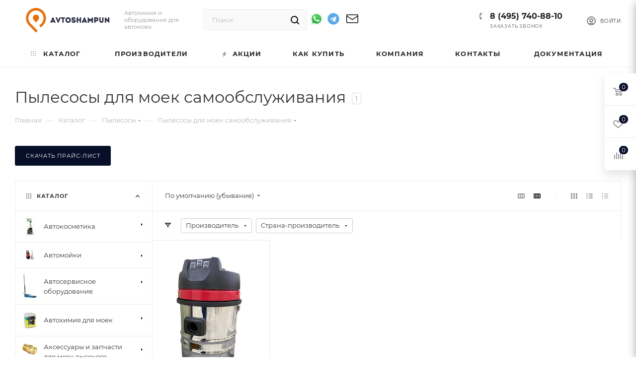

--- FILE ---
content_type: text/html; charset=UTF-8
request_url: https://avtoshampun.ru/catalog/pylesosy/pylesosy_dlya_moek_samoobsluzhivaniya_1/
body_size: 93260
content:
<!DOCTYPE html>
<html xmlns="http://www.w3.org/1999/xhtml" xml:lang="ru" lang="ru"  >
<head>
<meta 
	name="sputnik-verification" 
	content="PzE39RY8Bo2WPuC8"
/>
<!-- Yandex.Metrika counter -->
<noscript><div><img data-lazyload class="lazy" src="[data-uri]" data-src="https://mc.yandex.ru/watch/87540069" style="position:absolute; left:-9999px;" alt="" /></div></noscript>
<!-- /Yandex.Metrika counter -->
    <!-- Google tag (gtag.js) -->
                <title>Пылесосы самообслуживания для мойки – купить с доставкой по России</title>
	<meta name="viewport" content="initial-scale=1.0, width=device-width, maximum-scale=1" />
	<meta name="HandheldFriendly" content="true" />
	<meta name="yes" content="yes" />
	<meta name="apple-mobile-web-app-status-bar-style" content="black" />
	<meta name="SKYPE_TOOLBAR" content="SKYPE_TOOLBAR_PARSER_COMPATIBLE" />
	<meta http-equiv="Content-Type" content="text/html; charset=UTF-8" />
<meta name="keywords" content="интернет-магазин, заказать, купить" />
<meta name="description" content="Заказать пылесосы самообслуживания для мойки с доставкой по России. Широкий ассортимент автохимии, автокосметики, оборудования для автомоек и автосервисов оптом и в розницу. Гарантия качества и доступные цены. " />
<script data-skip-moving="true">(function(w, d, n) {var cl = "bx-core";var ht = d.documentElement;var htc = ht ? ht.className : undefined;if (htc === undefined || htc.indexOf(cl) !== -1){return;}var ua = n.userAgent;if (/(iPad;)|(iPhone;)/i.test(ua)){cl += " bx-ios";}else if (/Windows/i.test(ua)){cl += ' bx-win';}else if (/Macintosh/i.test(ua)){cl += " bx-mac";}else if (/Linux/i.test(ua) && !/Android/i.test(ua)){cl += " bx-linux";}else if (/Android/i.test(ua)){cl += " bx-android";}cl += (/(ipad|iphone|android|mobile|touch)/i.test(ua) ? " bx-touch" : " bx-no-touch");cl += w.devicePixelRatio && w.devicePixelRatio >= 2? " bx-retina": " bx-no-retina";if (/AppleWebKit/.test(ua)){cl += " bx-chrome";}else if (/Opera/.test(ua)){cl += " bx-opera";}else if (/Firefox/.test(ua)){cl += " bx-firefox";}ht.className = htc ? htc + " " + cl : cl;})(window, document, navigator);</script>

<link href="/bitrix/css/aspro.max/notice.min.css?16592110612876"  rel="stylesheet" />
<link href="/bitrix/js/ui/design-tokens/dist/ui.design-tokens.min.css?173358393223463"  rel="stylesheet" />
<link href="/bitrix/js/ui/fonts/opensans/ui.font.opensans.min.css?16699669122320"  rel="stylesheet" />
<link href="/bitrix/js/main/popup/dist/main.popup.bundle.min.css?175914334028056"  rel="stylesheet" />
<link href="/bitrix/cache/css/s1/aspro_max/page_781ebe8339167f620f17ad298d44c8d3/page_781ebe8339167f620f17ad298d44c8d3_v1.css?176605072175107"  rel="stylesheet" />
<link href="/bitrix/cache/css/s1/aspro_max/default_0a5c047403e8969be196c8106eadc37e/default_0a5c047403e8969be196c8106eadc37e_v1.css?17660503251381"  rel="stylesheet" />
<link href="/bitrix/cache/css/s1/aspro_max/default_810a7aac9f1b92720a24cc7779503125/default_810a7aac9f1b92720a24cc7779503125_v1.css?17660503252533"  rel="stylesheet" />
<link href="/bitrix/cache/css/s1/aspro_max/template_f8c18b40bbac93e06f87e0510acaf048/template_f8c18b40bbac93e06f87e0510acaf048_v1.css?17682154911172765"  data-template-style="true" rel="stylesheet" />


<script type="extension/settings" data-extension="currency.currency-core">{"region":"ru"}</script>


<script data-skip-moving='true'>window['asproRecaptcha'] = {params: {'recaptchaColor':'','recaptchaLogoShow':'','recaptchaSize':'','recaptchaBadge':'','recaptchaLang':'ru'},key: '6Ld__NcqAAAAAN2ZNtALERsSGrC6pUMMH5ZkLFkW',ver: '3'};</script>
<script data-skip-moving='true'>!function(c,t,n,p){function s(e){var a=t.getElementById(e);if(a&&!(a.className.indexOf("g-recaptcha")<0)&&c.grecaptcha)if("3"==c[p].ver)a.innerHTML='<textarea class="g-recaptcha-response" style="display:none;resize:0;" name="g-recaptcha-response"></textarea>',grecaptcha.ready(function(){grecaptcha.execute(c[p].key,{action:"maxscore"}).then(function(e){a.innerHTML='<textarea class="g-recaptcha-response" style="display:none;resize:0;" name="g-recaptcha-response">'+e+"</textarea>"})});else{if(a.children.length)return;var r=grecaptcha.render(e,{sitekey:c[p].key+"",theme:c[p].params.recaptchaColor+"",size:c[p].params.recaptchaSize+"",callback:"onCaptchaVerify"+c[p].params.recaptchaSize,badge:c[p].params.recaptchaBadge});$(a).attr("data-widgetid",r)}}c.onLoadRenderRecaptcha=function(){var e=[];for(var a in c[n].args)if(c[n].args.hasOwnProperty(a)){var r=c[n].args[a][0];-1==e.indexOf(r)&&(e.push(r),s(r))}c[n]=function(e){s(e)}},c[n]=c[n]||function(){var e,a,r;c[n].args=c[n].args||[],c[n].args.push(arguments),a="recaptchaApiLoader",(e=t).getElementById(a)||((r=e.createElement("script")).id=a,r.src="//www.google.com/recaptcha/api.js?hl="+c[p].params.recaptchaLang+"&onload=onLoadRenderRecaptcha&render="+("3"==c[p].ver?c[p].key:"explicit"),e.head.appendChild(r))}}(window,document,"renderRecaptchaById","asproRecaptcha");</script>
<script data-skip-moving='true'>!function(){function d(a){for(var e=a;e;)if("form"===(e=e.parentNode).nodeName.toLowerCase())return e;return null}function i(a){var e=[],t=null,n=!1;void 0!==a&&(n=null!==a),t=n?a.getElementsByTagName("input"):document.getElementsByName("captcha_word");for(var r=0;r<t.length;r++)"captcha_word"===t[r].name&&e.push(t[r]);return e}function l(a){for(var e=[],t=a.getElementsByTagName("img"),n=0;n<t.length;n++)!/\/bitrix\/tools\/captcha.php\?(captcha_code|captcha_sid)=[^>]*?/i.test(t[n].src)&&"captcha"!==t[n].id||e.push(t[n]);return e}function h(a){var e="recaptcha-dynamic-"+(new Date).getTime();if(null!==document.getElementById(e)){for(var t=null;t=Math.floor(65535*Math.random()),null!==document.getElementById(e+t););e+=t}var n=document.createElement("div");n.id=e,n.className="g-recaptcha",n.attributes["data-sitekey"]=window.asproRecaptcha.key,a.parentNode&&(a.parentNode.className+=" recaptcha_text",a.parentNode.replaceChild(n,a)),"3"==window.asproRecaptcha.ver&&(a.closest(".captcha-row").style.display="none"),renderRecaptchaById(e)}function a(){for(var a,e,t,n,r=function(){var a=i(null);if(0===a.length)return[];for(var e=[],t=0;t<a.length;t++){var n=d(a[t]);null!==n&&e.push(n)}return e}(),c=0;c<r.length;c++){var o=r[c],p=i(o);if(0!==p.length){var s=l(o);if(0!==s.length){for(a=0;a<p.length;a++)h(p[a]);for(a=0;a<s.length;a++)t=s[a],n="[data-uri]",t.attributes.src=n,t.style.display="none","src"in t&&(t.parentNode&&-1===t.parentNode.className.indexOf("recaptcha_tmp_img")&&(t.parentNode.className+=" recaptcha_tmp_img"),t.src=n);e=o,"function"==typeof $&&$(e).find(".captcha-row label > span").length&&$(e).find(".captcha-row label > span").html(BX.message("RECAPTCHA_TEXT")+' <span class="star">*</span>')}}}}document.addEventListener?document.addEventListener("DOMNodeInserted",function(){try{return(function(){if("undefined"!=typeof renderRecaptchaById)for(var a=document.getElementsByClassName("g-recaptcha"),e=0;e<a.length;e++){var t=a[e];if(0===t.innerHTML.length){var n=t.id;if("string"==typeof n&&0!==n.length){if("3"==window.asproRecaptcha.ver)t.closest(".captcha-row").style.display="none";else if("function"==typeof $){var r=$(t).closest(".captcha-row");r.length&&(r.addClass(window.asproRecaptcha.params.recaptchaSize+" logo_captcha_"+window.asproRecaptcha.params.recaptchaLogoShow+" "+window.asproRecaptcha.params.recaptchaBadge),r.find(".captcha_image").addClass("recaptcha_tmp_img"),r.find(".captcha_input").addClass("recaptcha_text"),"invisible"!==window.asproRecaptcha.params.recaptchaSize&&(r.find("input.recaptcha").length||$('<input type="text" class="recaptcha" value="" />').appendTo(r)))}renderRecaptchaById(n)}}}}(),window.renderRecaptchaById&&window.asproRecaptcha&&window.asproRecaptcha.key)?(a(),!0):(console.error("Bad captcha keys or module error"),!0)}catch(a){return console.error(a),!0}},!1):console.warn("Your browser does not support dynamic ReCaptcha replacement")}();</script>
<link href="" data-skip-moving="true" rel="stylesheet">
<meta name="theme-color" content="#070f28">
<style>:root{--theme-base-color: #070f28;--theme-base-opacity-color: #070f281a;--theme-base-color-hue:225;--theme-base-color-saturation:70%;--theme-base-color-lightness:9%;}</style>
<style>html {--theme-page-width: 1348px;--theme-page-width-padding: 32px}</style>
<script data-skip-moving="true">window.lazySizesConfig = window.lazySizesConfig || {};lazySizesConfig.loadMode = 1;lazySizesConfig.expand = 200;lazySizesConfig.expFactor = 1;lazySizesConfig.hFac = 0.1;window.lazySizesConfig.lazyClass = "lazy";</script>
<script src="/local/templates/aspro_max/js/lazysizes.min.js" data-skip-moving="true" defer></script>
<script src="/local/templates/aspro_max/js/ls.unveilhooks.min.js" data-skip-moving="true" defer></script>
<link rel="manifest" href="/manifest.json">
<link rel="apple-touch-icon" sizes="36x36" href="/upload/CMax/2a5/62x3l9sy6ysja5lk4f7brhcm3vyy50te.png">
<link rel="apple-touch-icon" sizes="48x48" href="/upload/CMax/255/n330cux3a7vh5ivon84lwt51ys239gmm.png">
<link rel="apple-touch-icon" sizes="72x72" href="/upload/CMax/8b7/0t833a7b2508qsvbwh4nx845my5qwfis.png">
<link rel="apple-touch-icon" sizes="96x96" href="/upload/CMax/379/m30z283j2hbs1mz7xy91bwyrw6j434mi.png">
<link rel="apple-touch-icon" sizes="144x144" href="/upload/CMax/318/tcsd67h2unzyl55g1ysq9y3473nz6ev0.png">
<link rel="apple-touch-icon" sizes="192x192" href="/upload/CMax/42a/1p0rl7nx6x3vapeznm6l55sn26tbazf4.png">
<link href="/local/templates/aspro_max/css/print.min.css?165921113521745" data-template-style="true" rel="stylesheet" media="print">
					<script data-skip-moving="true" src="/bitrix/js/main/jquery/jquery-2.2.4.min.js"></script>
					<script data-skip-moving="true" src="/local/templates/aspro_max/js/speed.min.js?=1685211339"></script>
<link rel="shortcut icon" href="/favicon.png" type="image/png" />
<link rel="apple-touch-icon" sizes="180x180" href="/upload/CMax/7dc/qwhshny501255m0x4h7s61olr27qd0rg.png" />
<meta property="ya:interaction" content="XML_FORM" />
<meta property="ya:interaction:url" content="https://avtoshampun.ru/catalog/pylesosy/pylesosy_dlya_moek_samoobsluzhivaniya_1/?mode=xml" />
<meta property="og:image" content="https://avtoshampun.ru/upload/iblock/1ef/b01awgetbhm24wo0o3geox2231eqg3rz.png" />
<link rel="image_src" href="https://avtoshampun.ru/upload/iblock/1ef/b01awgetbhm24wo0o3geox2231eqg3rz.png"  />
<meta property="og:title" content="Пылесосы самообслуживания для мойки – купить с доставкой по России" />
<meta property="og:type" content="website" />
<meta property="og:url" content="https://avtoshampun.ru/catalog/pylesosy/pylesosy_dlya_moek_samoobsluzhivaniya_1/" />
<meta property="og:description" content="Заказать пылесосы самообслуживания для мойки с доставкой по России. Широкий ассортимент автохимии, автокосметики, оборудования для автомоек и автосервисов оптом и в розницу. Гарантия качества и доступные цены. " />
<script src="/local/templates/aspro_max/js/fetch/bottom_panel.js" data-skip-moving="true" defer=""></script>

    <link rel="apple-touch-icon" href="/favicon-120x120.png" sizes="120x120" />
				<meta property="og:type" content="website" />
<link rel="apple-touch-icon" sizes="180x180" href="/apple-touch-icon.png">    <link href="/local/templates/aspro_max/css/fonts/font-awesome.min.css" rel="stylesheet">
</head>
<body class=" site_s1  fill_bg_n catalog-delayed-btn-Y theme-dark" id="main" data-site="/">
	
	
	<div id="panel"></div>
	
				<!--'start_frame_cache_basketitems-component-block'-->												<div id="ajax_basket"></div>
					<!--'end_frame_cache_basketitems-component-block'-->								<div class="cd-modal-bg"></div>
		<script data-skip-moving="true">var solutionName = 'arMaxOptions';</script>
		<script src="/local/templates/aspro_max/js/setTheme.php?site_id=s1&site_dir=/" data-skip-moving="true"></script>
				<div class="wrapper1  header_bglight bg_none long_header colored_header with_left_block  catalog_page basket_fly fly2 basket_fill_WHITE side_LEFT block_side_WIDE catalog_icons_Y banner_auto with_fast_view mheader-v1 header-v4 header-font-lower_N regions_N title_position_LEFT footer-v2 front-vindex1 mfixed_Y mfixed_view_always title-v3 lazy_Y with_phones compact-catalog vertical-catalog-img landing-normal big-banners-mobile-normal bottom-icons-panel-N compact-breadcrumbs-N catalog-delayed-btn-Y  ">

<div class="mega_fixed_menu">
	<div class="maxwidth-theme">
		<svg class="svg svg-close" width="14" height="14" viewBox="0 0 14 14">
		  <path data-name="Rounded Rectangle 568 copy 16" d="M1009.4,953l5.32,5.315a0.987,0.987,0,0,1,0,1.4,1,1,0,0,1-1.41,0L1008,954.4l-5.32,5.315a0.991,0.991,0,0,1-1.4-1.4L1006.6,953l-5.32-5.315a0.991,0.991,0,0,1,1.4-1.4l5.32,5.315,5.31-5.315a1,1,0,0,1,1.41,0,0.987,0.987,0,0,1,0,1.4Z" transform="translate(-1001 -946)"></path>
		</svg>
		<i class="svg svg-close mask arrow"></i>
		<div class="row">
			<div class="col-md-9">
				<div class="left_menu_block">
					<div class="logo_block flexbox flexbox--row align-items-normal">
						<div class="logo">
							<a href="/"><?xml version="1.0" encoding="UTF-8"?>
<!DOCTYPE svg PUBLIC "-//W3C//DTD SVG 1.1//EN" "http://www.w3.org/Graphics/SVG/1.1/DTD/svg11.dtd">
<svg xmlns="http://www.w3.org/2000/svg" version="1.1" width="1478px" height="498px" viewBox="0 0 1400 498" style="shape-rendering:geometricPrecision; text-rendering:geometricPrecision; image-rendering:optimizeQuality; fill-rule:evenodd; clip-rule:evenodd" xmlns:xlink="http://www.w3.org/1999/xlink">
<g><path style="opacity:0.96" fill="#e96a00" d="M 281.5,46.5 C 353.144,46.8828 404.311,79.2161 435,143.5C 458.557,207.165 448.557,264.831 405,316.5C 392.6,328.9 380.267,341.233 368,353.5C 358.858,344.69 350.025,335.523 341.5,326C 354.987,311.845 368.487,297.679 382,283.5C 411.709,243.138 416.709,199.804 397,153.5C 374.598,110.539 339.098,88.206 290.5,86.5C 239.573,89.0372 203.406,113.371 182,159.5C 164.919,206.287 171.919,248.953 203,287.5C 241.027,326.193 279.027,364.86 317,403.5C 317.667,404.5 317.667,405.5 317,406.5C 308.312,415.188 299.645,423.855 291,432.5C 248.674,390.173 207.007,347.173 166,303.5C 133.017,256.288 125.684,205.288 144,150.5C 169.34,88.6507 215.174,53.9841 281.5,46.5 Z"/></g>
<g><path style="opacity:0.967" fill="#e86a00" d="M 284.5,151.5 C 312.94,150.638 330.774,163.971 338,191.5C 340.114,204.374 337.781,216.374 331,227.5C 318.032,243.634 304.532,259.301 290.5,274.5C 276.812,258.647 263.312,242.647 250,226.5C 238.676,205.135 240.676,185.135 256,166.5C 263.978,158.429 273.478,153.429 284.5,151.5 Z"/></g>
<g><path style="opacity:0.026" fill="#020204" d="M 658.5,195.5 C 665.313,194.509 672.313,194.175 679.5,194.5C 679.795,196.735 679.461,198.735 678.5,200.5C 678.5,198.833 678.5,197.167 678.5,195.5C 671.833,195.5 665.167,195.5 658.5,195.5 Z"/></g>
<g><path style="opacity:0.058" fill="#040509" d="M 1110.5,196.5 C 1107.61,195.597 1104.61,195.264 1101.5,195.5C 1101.5,222.833 1101.5,250.167 1101.5,277.5C 1108.83,277.5 1116.17,277.5 1123.5,277.5C 1116.02,278.492 1108.35,278.825 1100.5,278.5C 1100.5,250.5 1100.5,222.5 1100.5,194.5C 1104.33,193.931 1107.66,194.598 1110.5,196.5 Z"/></g>
<g><path style="opacity:0.999" fill="#292a43" d="M 597.5,273.5 C 597.5,274.833 597.5,276.167 597.5,277.5C 590.5,277.5 583.5,277.5 576.5,277.5C 575.18,274.86 573.847,272.193 572.5,269.5C 561.52,268.501 550.52,268.168 539.5,268.5C 538.866,271.937 537.533,275.104 535.5,278C 528.174,278.5 520.841,278.666 513.5,278.5C 514.074,274.675 515.241,271.009 517,267.5C 528.853,243.091 540.02,218.424 550.5,193.5C 554.226,193.177 557.893,193.511 561.5,194.5C 573.786,220.736 585.786,247.069 597.5,273.5 Z M 564.5,248.5 C 558.729,249.113 553.396,248.446 548.5,246.5C 551.268,241.059 553.768,235.393 556,229.5C 558.848,235.859 561.681,242.193 564.5,248.5 Z"/></g>
<g><path style="opacity:1" fill="#292a43" d="M 787.5,193.5 C 823.512,193.679 839.679,211.679 836,247.5C 829.356,270.756 813.856,281.589 789.5,280C 761.542,274.295 749.042,257.129 752,228.5C 756.424,209.242 768.258,197.575 787.5,193.5 Z M 789.5,215.5 C 809.477,215.737 817.311,225.737 813,245.5C 806.04,258.455 795.873,261.621 782.5,255C 774.637,247.268 772.47,238.101 776,227.5C 778.833,221.493 783.333,217.493 789.5,215.5 Z"/></g>
<g><path style="opacity:1" fill="#292a43" d="M 910.5,217.5 C 910.5,218.5 910.5,219.5 910.5,220.5C 903.219,221.071 896.219,220.405 889.5,218.5C 882.784,211.856 875.951,211.856 869,218.5C 867.385,223.043 868.885,225.876 873.5,227C 882.605,228.129 891.605,229.795 900.5,232C 911.544,237.928 915.711,247.095 913,259.5C 908.984,269.839 901.484,276.339 890.5,279C 874.73,282.851 861.23,279.018 850,267.5C 847.413,262.818 845.913,257.818 845.5,252.5C 852.863,252.169 860.197,252.503 867.5,253.5C 868.427,256.47 870.427,258.303 873.5,259C 879.706,260.245 885.539,259.412 891,256.5C 891.944,253.653 891.444,251.153 889.5,249C 880.473,247.478 871.473,245.812 862.5,244C 849.516,237.861 844.683,227.694 848,213.5C 850.404,204.763 855.904,198.929 864.5,196C 879.449,191.191 892.949,193.691 905,203.5C 908.241,207.643 910.074,212.31 910.5,217.5 Z"/></g>
<g><path style="opacity:0.609" fill="#161722" d="M 928.5,195.5 C 935.648,194.508 942.981,194.175 950.5,194.5C 950.5,204.5 950.5,214.5 950.5,224.5C 950.5,224.833 950.5,225.167 950.5,225.5C 949.506,215.681 949.173,205.681 949.5,195.5C 942.5,195.5 935.5,195.5 928.5,195.5 Z"/></g>
<g><path style="opacity:1" fill="#2a2b44" d="M 1090.5,273.5 C 1090.5,274.833 1090.5,276.167 1090.5,277.5C 1083.5,277.5 1076.5,277.5 1069.5,277.5C 1067.89,274.622 1066.56,271.622 1065.5,268.5C 1060.18,267.834 1054.68,267.501 1049,267.5C 1043.12,267.505 1037.62,268.171 1032.5,269.5C 1031.67,272.485 1030.34,275.151 1028.5,277.5C 1021.5,277.5 1014.5,277.5 1007.5,277.5C 1007.5,276.5 1007.5,275.5 1007.5,274.5C 1019.38,247.736 1031.55,221.069 1044,194.5C 1047.46,193.209 1050.96,193.209 1054.5,194.5C 1066.79,220.736 1078.79,247.069 1090.5,273.5 Z M 1057.5,248.5 C 1051.97,248.821 1046.64,248.488 1041.5,247.5C 1044.09,241.57 1046.59,235.57 1049,229.5C 1051.85,235.859 1054.68,242.193 1057.5,248.5 Z"/></g>
<g><path style="opacity:0.322" fill="#0e0e17" d="M 1173.5,195.5 C 1176.29,194.523 1179.29,194.19 1182.5,194.5C 1182.5,222.5 1182.5,250.5 1182.5,278.5C 1174.83,278.5 1167.17,278.5 1159.5,278.5C 1159.83,266.655 1159.49,254.988 1158.5,243.5C 1158.78,242.711 1159.28,242.044 1160,241.5C 1160.5,253.495 1160.67,265.495 1160.5,277.5C 1167.5,277.5 1174.5,277.5 1181.5,277.5C 1181.5,250.167 1181.5,222.833 1181.5,195.5C 1178.83,195.5 1176.17,195.5 1173.5,195.5 Z"/></g>
<g><path style="opacity:0.149" fill="#08080e" d="M 1304.5,252.5 C 1303.5,233.674 1303.17,214.674 1303.5,195.5C 1296.83,195.5 1290.17,195.5 1283.5,195.5C 1283.5,215.167 1283.5,234.833 1283.5,254.5C 1282.5,234.674 1282.17,214.674 1282.5,194.5C 1289.83,194.5 1297.17,194.5 1304.5,194.5C 1304.5,213.833 1304.5,233.167 1304.5,252.5 Z"/></g>
<g><path style="opacity:0.207" fill="#0c0c15" d="M 1439.5,194.5 C 1432.69,195.491 1425.69,195.825 1418.5,195.5C 1418.67,208.837 1418.5,222.171 1418,235.5C 1417.28,234.956 1416.78,234.289 1416.5,233.5C 1417.5,220.677 1417.83,207.677 1417.5,194.5C 1424.83,194.5 1432.17,194.5 1439.5,194.5 Z"/></g>
<g><path style="opacity:1" fill="#2a2b45" d="M 1110.5,196.5 C 1121.06,207.277 1131.39,218.277 1141.5,229.5C 1152.55,218.448 1163.22,207.115 1173.5,195.5C 1176.17,195.5 1178.83,195.5 1181.5,195.5C 1181.5,222.833 1181.5,250.167 1181.5,277.5C 1174.5,277.5 1167.5,277.5 1160.5,277.5C 1160.67,265.495 1160.5,253.495 1160,241.5C 1159.28,242.044 1158.78,242.711 1158.5,243.5C 1154.84,247.332 1151.34,251.332 1148,255.5C 1146.23,257.774 1144.07,259.441 1141.5,260.5C 1135.18,255.01 1129.34,249.01 1124,242.5C 1123.5,254.162 1123.33,265.829 1123.5,277.5C 1116.17,277.5 1108.83,277.5 1101.5,277.5C 1101.5,250.167 1101.5,222.833 1101.5,195.5C 1104.61,195.264 1107.61,195.597 1110.5,196.5 Z"/></g>
<g><path style="opacity:0.42" fill="#151522" d="M 1377.5,195.5 C 1374.83,195.5 1372.17,195.5 1369.5,195.5C 1369.5,222.833 1369.5,250.167 1369.5,277.5C 1376.5,277.5 1383.5,277.5 1390.5,277.5C 1390.17,264.483 1390.5,251.483 1391.5,238.5C 1392.11,238.624 1392.44,238.957 1392.5,239.5C 1391.5,252.323 1391.17,265.323 1391.5,278.5C 1383.83,278.5 1376.17,278.5 1368.5,278.5C 1368.5,250.5 1368.5,222.5 1368.5,194.5C 1371.71,194.19 1374.71,194.523 1377.5,195.5 Z"/></g>
<g><path style="opacity:1" fill="#2c2d46" d="M 1439.5,194.5 C 1440.5,222.328 1440.83,250.328 1440.5,278.5C 1437.48,278.665 1434.48,278.498 1431.5,278C 1418.04,265.609 1405.04,252.775 1392.5,239.5C 1392.44,238.957 1392.11,238.624 1391.5,238.5C 1390.5,251.483 1390.17,264.483 1390.5,277.5C 1383.5,277.5 1376.5,277.5 1369.5,277.5C 1369.5,250.167 1369.5,222.833 1369.5,195.5C 1372.17,195.5 1374.83,195.5 1377.5,195.5C 1390.53,208.194 1403.53,220.861 1416.5,233.5C 1416.78,234.289 1417.28,234.956 1418,235.5C 1418.5,222.171 1418.67,208.837 1418.5,195.5C 1425.69,195.825 1432.69,195.491 1439.5,194.5 Z"/></g>
<g><path style="opacity:1" fill="#292a42" d="M 658.5,195.5 C 665.167,195.5 671.833,195.5 678.5,195.5C 678.5,197.167 678.5,198.833 678.5,200.5C 667.621,226.595 656.454,252.595 645,278.5C 641.333,279.833 637.667,279.833 634,278.5C 622.941,252.716 611.608,227.049 600,201.5C 599.503,199.19 599.337,196.857 599.5,194.5C 606.532,194.17 613.532,194.503 620.5,195.5C 626.522,210.74 633.022,225.74 640,240.5C 645.704,225.198 651.871,210.198 658.5,195.5 Z"/></g>
<g><path style="opacity:1" fill="#2a2b44" d="M 744.5,214.5 C 737.5,214.5 730.5,214.5 723.5,214.5C 723.5,235.5 723.5,256.5 723.5,277.5C 716.833,277.5 710.167,277.5 703.5,277.5C 703.5,256.5 703.5,235.5 703.5,214.5C 696.5,214.5 689.5,214.5 682.5,214.5C 682.5,207.833 682.5,201.167 682.5,194.5C 703.167,194.5 723.833,194.5 744.5,194.5C 744.5,201.167 744.5,207.833 744.5,214.5 Z"/></g>
<g><path style="opacity:0.447" fill="#0f1018" d="M 928.5,195.5 C 928.5,222.833 928.5,250.167 928.5,277.5C 935.5,277.5 942.5,277.5 949.5,277.5C 949.5,266.5 949.5,255.5 949.5,244.5C 958.167,244.5 966.833,244.5 975.5,244.5C 975.5,255.5 975.5,266.5 975.5,277.5C 982.5,277.5 989.5,277.5 996.5,277.5C 996.5,250.167 996.5,222.833 996.5,195.5C 989.5,195.5 982.5,195.5 975.5,195.5C 975.5,205.5 975.5,215.5 975.5,225.5C 967.167,225.5 958.833,225.5 950.5,225.5C 950.5,225.167 950.5,224.833 950.5,224.5C 958.5,224.5 966.5,224.5 974.5,224.5C 974.5,214.5 974.5,204.5 974.5,194.5C 982.167,194.5 989.833,194.5 997.5,194.5C 997.5,222.5 997.5,250.5 997.5,278.5C 989.833,278.5 982.167,278.5 974.5,278.5C 974.5,267.5 974.5,256.5 974.5,245.5C 966.5,245.5 958.5,245.5 950.5,245.5C 950.5,256.5 950.5,267.5 950.5,278.5C 942.833,278.5 935.167,278.5 927.5,278.5C 927.169,250.662 927.502,222.995 928.5,195.5 Z"/></g>
<g><path style="opacity:0.997" fill="#2b2c46" d="M 928.5,195.5 C 935.5,195.5 942.5,195.5 949.5,195.5C 949.173,205.681 949.506,215.681 950.5,225.5C 958.833,225.5 967.167,225.5 975.5,225.5C 975.5,215.5 975.5,205.5 975.5,195.5C 982.5,195.5 989.5,195.5 996.5,195.5C 996.5,222.833 996.5,250.167 996.5,277.5C 989.5,277.5 982.5,277.5 975.5,277.5C 975.5,266.5 975.5,255.5 975.5,244.5C 966.833,244.5 958.167,244.5 949.5,244.5C 949.5,255.5 949.5,266.5 949.5,277.5C 942.5,277.5 935.5,277.5 928.5,277.5C 928.5,250.167 928.5,222.833 928.5,195.5 Z"/></g>
<g><path style="opacity:1" fill="#2a2b44" d="M 1245.5,256.5 C 1238.17,256.5 1230.83,256.5 1223.5,256.5C 1223.5,263.5 1223.5,270.5 1223.5,277.5C 1216.5,277.5 1209.5,277.5 1202.5,277.5C 1202.5,249.833 1202.5,222.167 1202.5,194.5C 1217.54,194.124 1232.54,194.624 1247.5,196C 1261.55,201.236 1268.88,211.403 1269.5,226.5C 1268.89,240.571 1262.23,250.405 1249.5,256C 1248.21,256.49 1246.87,256.657 1245.5,256.5 Z M 1241.5,215.5 C 1245.17,217.999 1247.17,221.499 1247.5,226C 1247.18,230.968 1244.85,234.635 1240.5,237C 1235.18,237.499 1229.84,237.666 1224.5,237.5C 1224.5,230.167 1224.5,222.833 1224.5,215.5C 1230.17,215.5 1235.83,215.5 1241.5,215.5 Z"/></g>
<g><path style="opacity:1" fill="#2a2a44" d="M 1304.5,252.5 C 1308.83,259.218 1314.83,261.051 1322.5,258C 1324.29,257.215 1325.79,256.049 1327,254.5C 1327.17,234.662 1327.67,214.996 1328.5,195.5C 1335.17,195.5 1341.83,195.5 1348.5,195.5C 1348.5,215.833 1348.5,236.167 1348.5,256.5C 1345.79,267.716 1338.79,274.882 1327.5,278C 1314.28,281.68 1302.28,279.347 1291.5,271C 1286.82,266.476 1284.15,260.976 1283.5,254.5C 1283.5,234.833 1283.5,215.167 1283.5,195.5C 1290.17,195.5 1296.83,195.5 1303.5,195.5C 1303.17,214.674 1303.5,233.674 1304.5,252.5 Z"/></g>
<g><path style="opacity:0.439" fill="#14141f" d="M 1328.5,195.5 C 1335.31,194.509 1342.31,194.175 1349.5,194.5C 1349.83,215.34 1349.5,236.007 1348.5,256.5C 1348.5,236.167 1348.5,215.833 1348.5,195.5C 1341.83,195.5 1335.17,195.5 1328.5,195.5 Z"/></g>
<g><path style="opacity:0.38" fill="#101019" d="M 682.5,214.5 C 689.5,214.5 696.5,214.5 703.5,214.5C 703.5,235.5 703.5,256.5 703.5,277.5C 710.167,277.5 716.833,277.5 723.5,277.5C 723.5,256.5 723.5,235.5 723.5,214.5C 730.5,214.5 737.5,214.5 744.5,214.5C 738.021,215.491 731.354,215.824 724.5,215.5C 724.5,236.5 724.5,257.5 724.5,278.5C 717.167,278.5 709.833,278.5 702.5,278.5C 702.5,257.5 702.5,236.5 702.5,215.5C 695.646,215.824 688.979,215.491 682.5,214.5 Z"/></g>
<g><path style="opacity:0.302" fill="#0c0c15" d="M 1241.5,215.5 C 1235.83,215.5 1230.17,215.5 1224.5,215.5C 1224.5,222.833 1224.5,230.167 1224.5,237.5C 1223.51,230.018 1223.17,222.352 1223.5,214.5C 1229.69,214.177 1235.69,214.51 1241.5,215.5 Z"/></g>
<g><path style="opacity:0.442" fill="#151621" d="M 910.5,217.5 C 911.434,218.568 911.768,219.901 911.5,221.5C 904.167,221.5 896.833,221.5 889.5,221.5C 889.5,220.5 889.5,219.5 889.5,218.5C 896.219,220.405 903.219,221.071 910.5,220.5C 910.5,219.5 910.5,218.5 910.5,217.5 Z"/></g>
<g><path style="opacity:0.143" fill="#08080e" d="M 1041.5,247.5 C 1046.64,248.488 1051.97,248.821 1057.5,248.5C 1055.6,249.218 1052.94,249.551 1049.5,249.5C 1046.5,249.167 1043.5,248.833 1040.5,248.5C 1040.62,247.893 1040.96,247.56 1041.5,247.5 Z"/></g>
<g><path style="opacity:0.145" fill="#08080d" d="M 548.5,246.5 C 553.396,248.446 558.729,249.113 564.5,248.5C 559.025,249.489 553.358,249.822 547.5,249.5C 547.263,248.209 547.596,247.209 548.5,246.5 Z"/></g>
<g><path style="opacity:0.302" fill="#10101a" d="M 1245.5,256.5 C 1238.69,257.491 1231.69,257.825 1224.5,257.5C 1224.5,264.5 1224.5,271.5 1224.5,278.5C 1216.98,278.825 1209.65,278.492 1202.5,277.5C 1209.5,277.5 1216.5,277.5 1223.5,277.5C 1223.5,270.5 1223.5,263.5 1223.5,256.5C 1230.83,256.5 1238.17,256.5 1245.5,256.5 Z"/></g>
<g><path style="opacity:0.106" fill="#040507" d="M 1065.5,268.5 C 1054.42,268.19 1043.42,268.523 1032.5,269.5C 1037.62,268.171 1043.12,267.505 1049,267.5C 1054.68,267.501 1060.18,267.834 1065.5,268.5 Z"/></g>
<g><path style="opacity:0.358" fill="#0e0f17" d="M 597.5,273.5 C 598.451,274.919 598.784,276.585 598.5,278.5C 590.981,278.825 583.648,278.492 576.5,277.5C 583.5,277.5 590.5,277.5 597.5,277.5C 597.5,276.167 597.5,274.833 597.5,273.5 Z"/></g>
<g><path style="opacity:0.358" fill="#0d0e16" d="M 1007.5,274.5 C 1007.5,275.5 1007.5,276.5 1007.5,277.5C 1014.5,277.5 1021.5,277.5 1028.5,277.5C 1021.35,278.492 1014.02,278.825 1006.5,278.5C 1006.23,276.901 1006.57,275.568 1007.5,274.5 Z"/></g>
<g><path style="opacity:0.358" fill="#0f1018" d="M 1090.5,273.5 C 1091.45,274.919 1091.78,276.585 1091.5,278.5C 1083.98,278.825 1076.65,278.492 1069.5,277.5C 1076.5,277.5 1083.5,277.5 1090.5,277.5C 1090.5,276.167 1090.5,274.833 1090.5,273.5 Z"/></g>
</svg>
</a>						</div>
						<div class="top-description addr">
							Профессиональные моющие средства и оборудование						</div>
					</div>
					<div class="search_block">
						<div class="search_wrap">
							<div class="search-block">
									<div class="search-wrapper">
		<div id="title-search_mega_menu">
			<form action="/catalog/" class="search">
				<div class="search-input-div">
					<input class="search-input" id="title-search-input_mega_menu" type="text" name="q" value="" placeholder="Поиск" size="20" maxlength="50" autocomplete="off" />
				</div>
				<div class="search-button-div">
					<button class="btn btn-search" type="submit" name="s" value="Найти"><i class="svg search2  inline " aria-hidden="true"><svg width="17" height="17" ><use xlink:href="/local/templates/aspro_max/images/svg/header_icons_srite.svg#search"></use></svg></i></button>
					
					<span class="close-block inline-search-hide"><span class="svg svg-close close-icons"></span></span>
				</div>
			</form>
		</div>
	</div>
							</div>
						</div>
					</div>
										<!-- noindex -->

	<div class="burger_menu_wrapper">
		
			<div class="top_link_wrapper">
				<div class="menu-item dropdown catalog wide_menu   active">
					<div class="wrap">
						<a class="dropdown-toggle" href="/catalog/">
							<div class="link-title color-theme-hover">
																	<i class="svg inline  svg-inline-icon_catalog" aria-hidden="true" ><svg xmlns="http://www.w3.org/2000/svg" width="10" height="10" viewBox="0 0 10 10"><path  data-name="Rounded Rectangle 969 copy 7" class="cls-1" d="M644,76a1,1,0,1,1-1,1A1,1,0,0,1,644,76Zm4,0a1,1,0,1,1-1,1A1,1,0,0,1,648,76Zm4,0a1,1,0,1,1-1,1A1,1,0,0,1,652,76Zm-8,4a1,1,0,1,1-1,1A1,1,0,0,1,644,80Zm4,0a1,1,0,1,1-1,1A1,1,0,0,1,648,80Zm4,0a1,1,0,1,1-1,1A1,1,0,0,1,652,80Zm-8,4a1,1,0,1,1-1,1A1,1,0,0,1,644,84Zm4,0a1,1,0,1,1-1,1A1,1,0,0,1,648,84Zm4,0a1,1,0,1,1-1,1A1,1,0,0,1,652,84Z" transform="translate(-643 -76)"/></svg></i>																Каталог							</div>
						</a>
													<span class="tail"></span>
							<div class="burger-dropdown-menu row">
								<div class="menu-wrapper" >
									
																														<div class="col-md-4 dropdown-submenu  has_img">
																						<a href="/catalog/avtokosmetika/" class="color-theme-hover" title="Автокосметика">
												<span class="name option-font-bold">Автокосметика</span>
											</a>
																								<div class="burger-dropdown-menu toggle_menu">
																																									<div class="menu-item   ">
															<a href="/catalog/avtokosmetika/antidozhd_1/" title="Антидождь">
																<span class="name color-theme-hover">Антидождь</span>
															</a>
																													</div>
																																									<div class="menu-item   ">
															<a href="/catalog/avtokosmetika/aromatizatory_salona_avtomobilya/" title="Ароматизаторы салона автомобиля">
																<span class="name color-theme-hover">Ароматизаторы салона автомобиля</span>
															</a>
																													</div>
																																									<div class="menu-item   ">
															<a href="/catalog/avtokosmetika/vosk_dlya_moek_samoobsluzhivaniya/" title="Воск для моек самообслуживания">
																<span class="name color-theme-hover">Воск для моек самообслуживания</span>
															</a>
																													</div>
																																									<div class="menu-item   ">
															<a href="/catalog/avtokosmetika/vosk_dlya_robot_moek/" title="Воск для робот моек">
																<span class="name color-theme-hover">Воск для робот моек</span>
															</a>
																													</div>
																																									<div class="menu-item   ">
															<a href="/catalog/avtokosmetika/voski_dlya_bystroy_sushki/" title="Воски для быстрой сушки">
																<span class="name color-theme-hover">Воски для быстрой сушки</span>
															</a>
																													</div>
																																									<div class="menu-item   ">
															<a href="/catalog/avtokosmetika/polimer_dlya_avtomobilya/" title="Полимер для автомобиля">
																<span class="name color-theme-hover">Полимер для автомобиля</span>
															</a>
																													</div>
																																									<div class="menu-item   ">
															<a href="/catalog/avtokosmetika/polirovalniki_dlya_avto/" title="Полировальные круги">
																<span class="name color-theme-hover">Полировальные круги</span>
															</a>
																													</div>
																																									<div class="menu-item   ">
															<a href="/catalog/avtokosmetika/polirovalnye-pasty/" title="Полировальные пасты">
																<span class="name color-theme-hover">Полировальные пасты</span>
															</a>
																													</div>
																																									<div class="menu-item   ">
															<a href="/catalog/avtokosmetika/poliroli_kuzova_avtomobilya/" title="Полироли кузова автомобиля">
																<span class="name color-theme-hover">Полироли кузова автомобиля</span>
															</a>
																													</div>
																																									<div class="menu-item   ">
															<a href="/catalog/avtokosmetika/poliroli_plastika/" title="Полироли пластика">
																<span class="name color-theme-hover">Полироли пластика</span>
															</a>
																													</div>
																																									<div class="menu-item collapsed  ">
															<a href="/catalog/avtokosmetika/smazki_universalnye/" title="Смазки универсальные">
																<span class="name color-theme-hover">Смазки универсальные</span>
															</a>
																													</div>
																									</div>
																					</div>
									
																														<div class="col-md-4 dropdown-submenu  has_img">
																						<a href="/catalog/avtomoyki/" class="color-theme-hover" title="Автомойки">
												<span class="name option-font-bold">Автомойки</span>
											</a>
																								<div class="burger-dropdown-menu toggle_menu">
																																									<div class="menu-item   ">
															<a href="/catalog/avtomoyki/avtomoyki_vysokogo_davleniya_bez_podogreva_vody/" title="Автомойки высокого давления без подогрева воды">
																<span class="name color-theme-hover">Автомойки высокого давления без подогрева воды</span>
															</a>
																													</div>
																																									<div class="menu-item   ">
															<a href="/catalog/avtomoyki/avtomoyki_vysokogo_davleniya_s_podogrevom_vody/" title="Автомойки высокого давления с подогревом воды">
																<span class="name color-theme-hover">Автомойки высокого давления с подогревом воды</span>
															</a>
																													</div>
																																									<div class="menu-item   ">
															<a href="/catalog/avtomoyki/avtomoyki_statsionarnye_vysokogo_davleniya/" title="Автомойки стационарные высокого давления">
																<span class="name color-theme-hover">Автомойки стационарные высокого давления</span>
															</a>
																													</div>
																																									<div class="menu-item   ">
															<a href="/catalog/avtomoyki/apparaty_vysokogo_davleniya_dlya_doma_i_dachi_bez_podogreva_vody/" title="Аппараты высокого давления для дома и дачи без подогрева воды">
																<span class="name color-theme-hover">Аппараты высокого давления для дома и дачи без подогрева воды</span>
															</a>
																													</div>
																																									<div class="menu-item   ">
															<a href="/catalog/avtomoyki/boylery_nagreva_vody_dlya_avtomoek/" title="Бойлеры нагрева воды для автомоек">
																<span class="name color-theme-hover">Бойлеры нагрева воды для автомоек</span>
															</a>
																													</div>
																																									<div class="menu-item   ">
															<a href="/catalog/avtomoyki/moyki_vysokogo_davleniya_monobloki/" title="Мойки высокого давления моноблоки">
																<span class="name color-theme-hover">Мойки высокого давления моноблоки</span>
															</a>
																													</div>
																																									<div class="menu-item   ">
															<a href="/catalog/avtomoyki/proizvodstvo_moek_vysokogo_davleniya/" title="Производство моек высокого давления">
																<span class="name color-theme-hover">Производство моек высокого давления</span>
															</a>
																													</div>
																									</div>
																					</div>
									
																														<div class="col-md-4 dropdown-submenu  has_img">
																						<a href="/catalog/avtoservisnoe_oborudovanie/" class="color-theme-hover" title="Автосервисное оборудование">
												<span class="name option-font-bold">Автосервисное оборудование</span>
											</a>
																								<div class="burger-dropdown-menu toggle_menu">
																																									<div class="menu-item   ">
															<a href="/catalog/avtoservisnoe_oborudovanie/avtomobilnye_aksessuary/" title="Автомобильные аксессуары">
																<span class="name color-theme-hover">Автомобильные аксессуары</span>
															</a>
																													</div>
																																									<div class="menu-item   ">
															<a href="/catalog/avtoservisnoe_oborudovanie/akkumulyatornyy_instrument/" title="Аккумуляторный инструмент">
																<span class="name color-theme-hover">Аккумуляторный инструмент</span>
															</a>
																													</div>
																																									<div class="menu-item   ">
															<a href="/catalog/avtoservisnoe_oborudovanie/antifriz_okhlazhdayushchaya_zhidkost/" title="Антифриз Охлаждающая жидкость">
																<span class="name color-theme-hover">Антифриз Охлаждающая жидкость</span>
															</a>
																													</div>
																																									<div class="menu-item   ">
															<a href="/catalog/avtoservisnoe_oborudovanie/balansirovochnye_stanki/" title="Балансировочные станки">
																<span class="name color-theme-hover">Балансировочные станки</span>
															</a>
																													</div>
																																									<div class="menu-item   ">
															<a href="/catalog/avtoservisnoe_oborudovanie/vozdushnye_shlangi_bystrorazemnye_soedineniya_soedineniya_fitingi/" title="Воздушные шланги, быстроразъемные соединения соединения, фитинги">
																<span class="name color-theme-hover">Воздушные шланги, быстроразъемные соединения соединения, фитинги</span>
															</a>
																													</div>
																																									<div class="menu-item   ">
															<a href="/catalog/avtoservisnoe_oborudovanie/vosstanovlenie_sharovykh_opor/" title="Восстановление шаровых опор">
																<span class="name color-theme-hover">Восстановление шаровых опор</span>
															</a>
																													</div>
																																									<div class="menu-item   ">
															<a href="/catalog/avtoservisnoe_oborudovanie/vyveshivanie_dvigatelya/" title="Вывешивание двигателя">
																<span class="name color-theme-hover">Вывешивание двигателя</span>
															</a>
																													</div>
																																									<div class="menu-item   ">
															<a href="/catalog/avtoservisnoe_oborudovanie/vykhlopnye_shlangi/" title="Выхлопные шланги">
																<span class="name color-theme-hover">Выхлопные шланги</span>
															</a>
																													</div>
																																									<div class="menu-item   ">
															<a href="/catalog/avtoservisnoe_oborudovanie/dvukhstoechnye_podemniki/" title="Двухстоечные подъемники">
																<span class="name color-theme-hover">Двухстоечные подъемники</span>
															</a>
																													</div>
																																									<div class="menu-item   ">
															<a href="/catalog/avtoservisnoe_oborudovanie/diagnosticheskoe_oborudovanie/" title="Диагностическое оборудование">
																<span class="name color-theme-hover">Диагностическое оборудование</span>
															</a>
																													</div>
																																									<div class="menu-item collapsed  ">
															<a href="/catalog/avtoservisnoe_oborudovanie/domkraty/" title="Домкраты">
																<span class="name color-theme-hover">Домкраты</span>
															</a>
																													</div>
																																									<div class="menu-item collapsed  ">
															<a href="/catalog/avtoservisnoe_oborudovanie/zapravka_konditsionerov_avtomobilya/" title="Заправка кондиционеров автомобиля">
																<span class="name color-theme-hover">Заправка кондиционеров автомобиля</span>
															</a>
																													</div>
																																									<div class="menu-item collapsed  ">
															<a href="/catalog/avtoservisnoe_oborudovanie/zapchasti_dlya_polirovalnykh_shlifovalnykh_mashin/" title="Запчасти для полировальных, шлифовальных машин">
																<span class="name color-theme-hover">Запчасти для полировальных, шлифовальных машин</span>
															</a>
																													</div>
																																									<div class="menu-item collapsed  ">
															<a href="/catalog/avtoservisnoe_oborudovanie/zaryadnye_i_pusko_zaryadnye_ustroystva/" title="Зарядные и пуско-зарядные устройства">
																<span class="name color-theme-hover">Зарядные и пуско-зарядные устройства</span>
															</a>
																													</div>
																																									<div class="menu-item collapsed  ">
															<a href="/catalog/avtoservisnoe_oborudovanie/krany_gidravlicheskie/" title="Краны гидравлические">
																<span class="name color-theme-hover">Краны гидравлические</span>
															</a>
																													</div>
																																									<div class="menu-item collapsed  ">
															<a href="/catalog/avtoservisnoe_oborudovanie/kraskopulty/" title="Краскопульты">
																<span class="name color-theme-hover">Краскопульты</span>
															</a>
																													</div>
																																									<div class="menu-item collapsed  ">
															<a href="/catalog/avtoservisnoe_oborudovanie/lenta_montazhnaya/" title="Лента монтажная">
																<span class="name color-theme-hover">Лента монтажная</span>
															</a>
																													</div>
																																									<div class="menu-item collapsed  ">
															<a href="/catalog/avtoservisnoe_oborudovanie/motopodemniki/" title="Мотоподъемники">
																<span class="name color-theme-hover">Мотоподъемники</span>
															</a>
																													</div>
																																									<div class="menu-item collapsed  ">
															<a href="/catalog/avtoservisnoe_oborudovanie/motornye_masla/" title="Моторные масла">
																<span class="name color-theme-hover">Моторные масла</span>
															</a>
																													</div>
																																									<div class="menu-item collapsed  ">
															<a href="/catalog/avtoservisnoe_oborudovanie/nozhnichnye_podemniki/" title="Ножничные подъемники">
																<span class="name color-theme-hover">Ножничные подъемники</span>
															</a>
																													</div>
																																									<div class="menu-item collapsed  ">
															<a href="/catalog/avtoservisnoe_oborudovanie/oborudovanie_dlya_zameny_masla_i_tekhnicheskikh_zhidkostey/" title="Оборудование для замены масла и технических жидкостей">
																<span class="name color-theme-hover">Оборудование для замены масла и технических жидкостей</span>
															</a>
																													</div>
																																									<div class="menu-item collapsed  ">
															<a href="/catalog/avtoservisnoe_oborudovanie/pnevmoinstrument_aksessuary_i_moduli/" title="Пневмоинструмент Аксессуары и модули">
																<span class="name color-theme-hover">Пневмоинструмент Аксессуары и модули</span>
															</a>
																													</div>
																																									<div class="menu-item collapsed  ">
															<a href="/catalog/avtoservisnoe_oborudovanie/podstavki_pod_avtomobil/" title="Подставки под автомобиль">
																<span class="name color-theme-hover">Подставки под автомобиль</span>
															</a>
																													</div>
																																									<div class="menu-item collapsed  ">
															<a href="/catalog/avtoservisnoe_oborudovanie/podemnye_stoly/" title="Подъемные столы">
																<span class="name color-theme-hover">Подъемные столы</span>
															</a>
																													</div>
																																									<div class="menu-item collapsed  ">
															<a href="/catalog/avtoservisnoe_oborudovanie/pokrasochnye_kamery/" title="Покрасочные камеры">
																<span class="name color-theme-hover">Покрасочные камеры</span>
															</a>
																													</div>
																																									<div class="menu-item collapsed  ">
															<a href="/catalog/avtoservisnoe_oborudovanie/polirovalnye_mashiny/" title="Полировальные машины">
																<span class="name color-theme-hover">Полировальные машины</span>
															</a>
																													</div>
																																									<div class="menu-item collapsed  ">
															<a href="/catalog/avtoservisnoe_oborudovanie/posty_podgotovki_k_okraske/" title="Посты подготовки к окраске">
																<span class="name color-theme-hover">Посты подготовки к окраске</span>
															</a>
																													</div>
																																									<div class="menu-item collapsed  ">
															<a href="/catalog/avtoservisnoe_oborudovanie/press_gidravlicheskiy/" title="Пресс гидравлический">
																<span class="name color-theme-hover">Пресс гидравлический</span>
															</a>
																													</div>
																																									<div class="menu-item collapsed  ">
															<a href="/catalog/avtoservisnoe_oborudovanie/protochka_tormoznykh_diskov/" title="Проточка тормозных дисков">
																<span class="name color-theme-hover">Проточка тормозных дисков</span>
															</a>
																													</div>
																																									<div class="menu-item collapsed  ">
															<a href="/catalog/avtoservisnoe_oborudovanie/rastyazhki_gidravlicheskie_i_aksessuary/" title="Растяжки гидравлические и аксессуары">
																<span class="name color-theme-hover">Растяжки гидравлические и аксессуары</span>
															</a>
																													</div>
																																									<div class="menu-item collapsed  ">
															<a href="/catalog/avtoservisnoe_oborudovanie/rokhli/" title="Рохли">
																<span class="name color-theme-hover">Рохли</span>
															</a>
																													</div>
																																									<div class="menu-item collapsed  ">
															<a href="/catalog/avtoservisnoe_oborudovanie/sistema_khraneniya_mebel/" title="Система хранения, Мебель">
																<span class="name color-theme-hover">Система хранения, Мебель</span>
															</a>
																													</div>
																																									<div class="menu-item collapsed  ">
															<a href="/catalog/avtoservisnoe_oborudovanie/stapeli_i_aksessuary/" title="Стапели и Аксессуары">
																<span class="name color-theme-hover">Стапели и Аксессуары</span>
															</a>
																													</div>
																																									<div class="menu-item collapsed  ">
															<a href="/catalog/avtoservisnoe_oborudovanie/stendy_razval_skhozhdeniya/" title="Стенды развал-схождения">
																<span class="name color-theme-hover">Стенды развал-схождения</span>
															</a>
																													</div>
																																									<div class="menu-item collapsed  ">
															<a href="/catalog/avtoservisnoe_oborudovanie/sushki_infrakrasnye/" title="Сушки инфракрасные">
																<span class="name color-theme-hover">Сушки инфракрасные</span>
															</a>
																													</div>
																																									<div class="menu-item collapsed  ">
															<a href="/catalog/avtoservisnoe_oborudovanie/tiski_slesarnye_i_stanochnye/" title="Тиски слесарные и станочные">
																<span class="name color-theme-hover">Тиски слесарные и станочные</span>
															</a>
																													</div>
																																									<div class="menu-item collapsed  ">
															<a href="/catalog/avtoservisnoe_oborudovanie/tormoznaya_zhidkost/" title="Тормозная жидкость">
																<span class="name color-theme-hover">Тормозная жидкость</span>
															</a>
																													</div>
																																									<div class="menu-item collapsed  ">
															<a href="/catalog/avtoservisnoe_oborudovanie/traversy/" title="Траверсы">
																<span class="name color-theme-hover">Траверсы</span>
															</a>
																													</div>
																																									<div class="menu-item collapsed  ">
															<a href="/catalog/avtoservisnoe_oborudovanie/udalenie_vykhlopnykh_gazov/" title="Удаление выхлопных газов">
																<span class="name color-theme-hover">Удаление выхлопных газов</span>
															</a>
																													</div>
																																									<div class="menu-item collapsed  ">
															<a href="/catalog/avtoservisnoe_oborudovanie/ukryvnye_i_zashchitnye_materialy/" title="Укрывные и защитные материалы">
																<span class="name color-theme-hover">Укрывные и защитные материалы</span>
															</a>
																													</div>
																																									<div class="menu-item collapsed  ">
															<a href="/catalog/avtoservisnoe_oborudovanie/ultrazvukovye_moyki/" title="Ультразвуковые мойки">
																<span class="name color-theme-hover">Ультразвуковые мойки</span>
															</a>
																													</div>
																																									<div class="menu-item collapsed  ">
															<a href="/catalog/avtoservisnoe_oborudovanie/fonari_lampy/" title="Фонари, Лампы">
																<span class="name color-theme-hover">Фонари, Лампы</span>
															</a>
																													</div>
																																									<div class="menu-item collapsed  ">
															<a href="/catalog/avtoservisnoe_oborudovanie/chetyrekhstoechnye_podemniki/" title="Четырехстоечные подъемники">
																<span class="name color-theme-hover">Четырехстоечные подъемники</span>
															</a>
																													</div>
																																									<div class="menu-item collapsed  ">
															<a href="/catalog/avtoservisnoe_oborudovanie/shinomontazhnoe_oborudovanie/" title="Шиномонтажное оборудование">
																<span class="name color-theme-hover">Шиномонтажное оборудование</span>
															</a>
																													</div>
																																									<div class="menu-item collapsed  ">
															<a href="/catalog/avtoservisnoe_oborudovanie/shinomontazhnye_stanki/" title="Шиномонтажные станки">
																<span class="name color-theme-hover">Шиномонтажные станки</span>
															</a>
																													</div>
																																									<div class="menu-item collapsed  ">
															<a href="/catalog/avtoservisnoe_oborudovanie/elektroinstrument/" title="Электроинструмент">
																<span class="name color-theme-hover">Электроинструмент</span>
															</a>
																													</div>
																									</div>
																					</div>
									
																														<div class="col-md-4 dropdown-submenu  has_img">
																						<a href="/catalog/avtokhimiya_dlya_moek_1/" class="color-theme-hover" title="Автохимия для моек">
												<span class="name option-font-bold">Автохимия для моек</span>
											</a>
																								<div class="burger-dropdown-menu toggle_menu">
																																									<div class="menu-item   ">
															<a href="/catalog/avtokhimiya_dlya_moek_1/aktivnaya_pena_dlya_beskontaktnoy_moyki_1/" title="Автошампунь для бесконтактной мойки">
																<span class="name color-theme-hover">Автошампунь для бесконтактной мойки</span>
															</a>
																													</div>
																																									<div class="menu-item   ">
															<a href="/catalog/avtokhimiya_dlya_moek_1/avtoshampun_ruchnoy_moyki_avtomobilya_1/" title="Автошампунь ручной мойки автомобиля">
																<span class="name color-theme-hover">Автошампунь ручной мойки автомобиля</span>
															</a>
																													</div>
																																									<div class="menu-item   ">
															<a href="/catalog/avtokhimiya_dlya_moek_1/aktivnaya_pena_dlya_moyki_samoobsluzhivaniya_1/" title="Активная пена для мойки самообслуживания">
																<span class="name color-theme-hover">Активная пена для мойки самообслуживания</span>
															</a>
																													</div>
																																									<div class="menu-item   ">
															<a href="/catalog/avtokhimiya_dlya_moek_1/aktivnaya_pena_dlya_portalnoy_moyki_1/" title="Активная пена для портальной мойки">
																<span class="name color-theme-hover">Активная пена для портальной мойки</span>
															</a>
																													</div>
																																									<div class="menu-item   ">
															<a href="/catalog/avtokhimiya_dlya_moek_1/aktivnaya_pena_dlya_robot_moyki_1/" title="Активная пена для робот мойки">
																<span class="name color-theme-hover">Активная пена для робот мойки</span>
															</a>
																													</div>
																																									<div class="menu-item   ">
															<a href="/catalog/avtokhimiya_dlya_moek_1/antiseptik_3/" title="Антисептик">
																<span class="name color-theme-hover">Антисептик</span>
															</a>
																													</div>
																																									<div class="menu-item   ">
															<a href="/catalog/avtokhimiya_dlya_moek_1/nezamerzayushchaya-zhidkost/" title="Незамерзающая жидкость">
																<span class="name color-theme-hover">Незамерзающая жидкость</span>
															</a>
																													</div>
																																									<div class="menu-item   ">
															<a href="/catalog/avtokhimiya_dlya_moek_1/ochistiteli_dvigatelya_2/" title="Очистители двигателя">
																<span class="name color-theme-hover">Очистители двигателя</span>
															</a>
																													</div>
																																									<div class="menu-item   ">
															<a href="/catalog/avtokhimiya_dlya_moek_1/ochistiteli_i_konditsionery_kozhi_2/" title="Очистители и кондиционеры кожи">
																<span class="name color-theme-hover">Очистители и кондиционеры кожи</span>
															</a>
																													</div>
																																									<div class="menu-item   ">
															<a href="/catalog/avtokhimiya_dlya_moek_1/ochistiteli_kolesnykh_diskov_avtomobilya_2/" title="Очистители колесных дисков автомобиля">
																<span class="name color-theme-hover">Очистители колесных дисков автомобиля</span>
															</a>
																													</div>
																																									<div class="menu-item collapsed  ">
															<a href="/catalog/avtokhimiya_dlya_moek_1/ochistiteli_konditsionerov_1/" title="Очистители кондиционеров">
																<span class="name color-theme-hover">Очистители кондиционеров</span>
															</a>
																													</div>
																																									<div class="menu-item collapsed  ">
															<a href="/catalog/avtokhimiya_dlya_moek_1/ochistiteli_kuzova_2/" title="Очистители кузова">
																<span class="name color-theme-hover">Очистители кузова</span>
															</a>
																													</div>
																																									<div class="menu-item collapsed  ">
															<a href="/catalog/avtokhimiya_dlya_moek_1/ochistiteli_salona_2/" title="Очистители салона">
																<span class="name color-theme-hover">Очистители салона</span>
															</a>
																													</div>
																																									<div class="menu-item collapsed  ">
															<a href="/catalog/avtokhimiya_dlya_moek_1/ochistitel_stekol_avtomobilya_2/" title="Очиститель стекол автомобиля">
																<span class="name color-theme-hover">Очиститель стекол автомобиля</span>
															</a>
																													</div>
																																									<div class="menu-item collapsed  ">
															<a href="/catalog/avtokhimiya_dlya_moek_1/pasta_dlya_ochistki_ruk_2/" title="Паста для очистки рук">
																<span class="name color-theme-hover">Паста для очистки рук</span>
															</a>
																													</div>
																																									<div class="menu-item collapsed  ">
															<a href="/catalog/avtokhimiya_dlya_moek_1/sredstva_dlya_ochistki_fasadov_avtomoyki_1/" title="Средства для очистки фасадов автомойки">
																<span class="name color-theme-hover">Средства для очистки фасадов автомойки</span>
															</a>
																													</div>
																																									<div class="menu-item collapsed  ">
															<a href="/catalog/avtokhimiya_dlya_moek_1/sredstva_zashchity_avtomobilya/" title="Средства защиты автомобиля">
																<span class="name color-theme-hover">Средства защиты автомобиля</span>
															</a>
																													</div>
																																									<div class="menu-item collapsed  ">
															<a href="/catalog/avtokhimiya_dlya_moek_1/chernenie_reziny_1/" title="Чернение резины">
																<span class="name color-theme-hover">Чернение резины</span>
															</a>
																													</div>
																									</div>
																					</div>
									
																														<div class="col-md-4 dropdown-submenu  has_img">
																						<a href="/catalog/aksessuary_i_zapchasti_dlya_moek_vysokogo_davleniya/" class="color-theme-hover" title="Аксессуары и запчасти для моек высокого давления">
												<span class="name option-font-bold">Аксессуары и запчасти для моек высокого давления</span>
											</a>
																								<div class="burger-dropdown-menu toggle_menu">
																																									<div class="menu-item   ">
															<a href="/catalog/aksessuary_i_zapchasti_dlya_moek_vysokogo_davleniya/aksessuary_i_zapchasti_dlya_avd/" title="Аксессуары и запчасти для АВД">
																<span class="name color-theme-hover">Аксессуары и запчасти для АВД</span>
															</a>
																													</div>
																																									<div class="menu-item   ">
															<a href="/catalog/aksessuary_i_zapchasti_dlya_moek_vysokogo_davleniya/armatura_dlya_shlangov_r_m_tornado/" title="Арматура для шлангов R+M TORNADO">
																<span class="name color-theme-hover">Арматура для шлангов R+M TORNADO</span>
															</a>
																													</div>
																																									<div class="menu-item   ">
															<a href="/catalog/aksessuary_i_zapchasti_dlya_moek_vysokogo_davleniya/zapchasti_i_remkomplekty_dlya_pomp/" title="Запчасти и ремкомплекты для помп">
																<span class="name color-theme-hover">Запчасти и ремкомплекты для помп</span>
															</a>
																													</div>
																																									<div class="menu-item   ">
															<a href="/catalog/aksessuary_i_zapchasti_dlya_moek_vysokogo_davleniya/zmeevik_dlya_karcher_1/" title="Змеевик для Karcher">
																<span class="name color-theme-hover">Змеевик для Karcher</span>
															</a>
																													</div>
																																									<div class="menu-item   ">
															<a href="/catalog/aksessuary_i_zapchasti_dlya_moek_vysokogo_davleniya/pennya_nasadka_i_zapchasti/" title="Пенная насадка и запчасти">
																<span class="name color-theme-hover">Пенная насадка и запчасти</span>
															</a>
																													</div>
																																									<div class="menu-item   ">
															<a href="/catalog/aksessuary_i_zapchasti_dlya_moek_vysokogo_davleniya/penokomplekty_i_zapchasti/" title="Пенокомплекты и запчасти">
																<span class="name color-theme-hover">Пенокомплекты и запчасти</span>
															</a>
																													</div>
																																									<div class="menu-item   ">
															<a href="/catalog/aksessuary_i_zapchasti_dlya_moek_vysokogo_davleniya/pistolety_vysokogo_davleniya/" title="Пистолеты высокого давления">
																<span class="name color-theme-hover">Пистолеты высокого давления</span>
															</a>
																													</div>
																																									<div class="menu-item   ">
															<a href="/catalog/aksessuary_i_zapchasti_dlya_moek_vysokogo_davleniya/regulyatory_vysokogo_davleniya_i_zapchasti/" title="Регуляторы высокого давления и запчасти">
																<span class="name color-theme-hover">Регуляторы высокого давления и запчасти</span>
															</a>
																													</div>
																																									<div class="menu-item   ">
															<a href="/catalog/aksessuary_i_zapchasti_dlya_moek_vysokogo_davleniya/filtry_vkhodnye_i_mufty_dlya_avd/" title="Фильтры входные и муфты для АВД">
																<span class="name color-theme-hover">Фильтры входные и муфты для АВД</span>
															</a>
																													</div>
																																									<div class="menu-item   ">
															<a href="/catalog/aksessuary_i_zapchasti_dlya_moek_vysokogo_davleniya/shlangi_i_forsunki/" title="Шланги и форсунки">
																<span class="name color-theme-hover">Шланги и форсунки</span>
															</a>
																													</div>
																									</div>
																					</div>
									
																														<div class="col-md-4   has_img">
																						<a href="/catalog/aksessuary_i_zapchasti_dlya_penogeneratorov/" class="color-theme-hover" title="Аксессуары и запчасти для пеногенераторов">
												<span class="name option-font-bold">Аксессуары и запчасти для пеногенераторов</span>
											</a>
																					</div>
									
																														<div class="col-md-4   has_img">
																						<a href="/catalog/aksessuary_i_zapchasti_dlya_povorotnykh_konsoley_1/" class="color-theme-hover" title="Аксессуары и запчасти для поворотных консолей">
												<span class="name option-font-bold">Аксессуары и запчасти для поворотных консолей</span>
											</a>
																					</div>
									
																														<div class="col-md-4   has_img">
																						<a href="/catalog/aksessuary_i_zapchasti_dlya_polomoechnykh_mashin/" class="color-theme-hover" title="Аксессуары и запчасти для поломоечных машин">
												<span class="name option-font-bold">Аксессуары и запчасти для поломоечных машин</span>
											</a>
																					</div>
									
																														<div class="col-md-4   has_img">
																						<a href="/catalog/aksessuary_i_zapchasti_dlya_pylesosov/" class="color-theme-hover" title="Аксессуары и запчасти для пылесосов">
												<span class="name option-font-bold">Аксессуары и запчасти для пылесосов</span>
											</a>
																					</div>
									
																														<div class="col-md-4 dropdown-submenu  has_img">
																						<a href="/catalog/barabany_dlya_namotki_shlangov/" class="color-theme-hover" title="Барабаны для намотки шлангов">
												<span class="name option-font-bold">Барабаны для намотки шлангов</span>
											</a>
																								<div class="burger-dropdown-menu toggle_menu">
																																									<div class="menu-item   ">
															<a href="/catalog/barabany_dlya_namotki_shlangov/barabany_dlya_pishchevoy_promyshlennosti_1/" title="Барабаны для пищевой промышленности">
																<span class="name color-theme-hover">Барабаны для пищевой промышленности</span>
															</a>
																													</div>
																																									<div class="menu-item   ">
															<a href="/catalog/barabany_dlya_namotki_shlangov/barabany_inertsionnye/" title="Барабаны инерционные">
																<span class="name color-theme-hover">Барабаны инерционные</span>
															</a>
																													</div>
																																									<div class="menu-item   ">
															<a href="/catalog/barabany_dlya_namotki_shlangov/barabany_s_ruchnoy_namotkoy/" title="Барабаны с ручной намоткой">
																<span class="name color-theme-hover">Барабаны с ручной намоткой</span>
															</a>
																													</div>
																																									<div class="menu-item   ">
															<a href="/catalog/barabany_dlya_namotki_shlangov/nastennye_derzhateli_shlangov/" title="Настенные держатели шлангов">
																<span class="name color-theme-hover">Настенные держатели шлангов</span>
															</a>
																													</div>
																																									<div class="menu-item   ">
															<a href="/catalog/barabany_dlya_namotki_shlangov/povorotnye_kronshteyny/" title="Поворотные кронштейны">
																<span class="name color-theme-hover">Поворотные кронштейны</span>
															</a>
																													</div>
																									</div>
																					</div>
									
																														<div class="col-md-4   has_img">
																						<a href="/catalog/konsoli_i_shtangi_povorotnye_dlya_avtomoek/" class="color-theme-hover" title="Консоли и штанги поворотные для автомоек">
												<span class="name option-font-bold">Консоли и штанги поворотные для автомоек</span>
											</a>
																					</div>
									
																														<div class="col-md-4 dropdown-submenu  has_img">
																						<a href="/catalog/nasosy_i_aksessuary/" class="color-theme-hover" title="Насосы и аксессуары">
												<span class="name option-font-bold">Насосы и аксессуары</span>
											</a>
																								<div class="burger-dropdown-menu toggle_menu">
																																									<div class="menu-item   ">
															<a href="/catalog/nasosy_i_aksessuary/vodyanye_nasosy_speroni_1/" title="Водяные насосы SPERONI">
																<span class="name color-theme-hover">Водяные насосы SPERONI</span>
															</a>
																													</div>
																																									<div class="menu-item   ">
															<a href="/catalog/nasosy_i_aksessuary/dozatron_doziruyushchie_nasosy_i_zapchasti_tor/" title="Дозатрон дозирующие насосы и запчасти TOR">
																<span class="name color-theme-hover">Дозатрон дозирующие насосы и запчасти TOR</span>
															</a>
																													</div>
																																									<div class="menu-item   ">
															<a href="/catalog/nasosy_i_aksessuary/doziruyushchie_nasosy_kompact_1/" title="Дозирующие насосы Kompact">
																<span class="name color-theme-hover">Дозирующие насосы Kompact</span>
															</a>
																													</div>
																																									<div class="menu-item   ">
															<a href="/catalog/nasosy_i_aksessuary/membrannye_nasosy_annovi_reverberi_1/" title="Мембранные насосы Annovi Reverberi">
																<span class="name color-theme-hover">Мембранные насосы Annovi Reverberi</span>
															</a>
																													</div>
																									</div>
																					</div>
									
																														<div class="col-md-4   has_img">
																						<a href="/catalog/parogeneratory/" class="color-theme-hover" title="Парогенераторы">
												<span class="name option-font-bold">Парогенераторы</span>
											</a>
																					</div>
									
																														<div class="col-md-4   has_img">
																						<a href="/catalog/penogeneratory/" class="color-theme-hover" title="Пеногенераторы">
												<span class="name option-font-bold">Пеногенераторы</span>
											</a>
																					</div>
									
																														<div class="col-md-4   has_img">
																						<a href="/catalog/podmetalnye_mashiny/" class="color-theme-hover" title="Подметальные машины">
												<span class="name option-font-bold">Подметальные машины</span>
											</a>
																					</div>
									
																														<div class="col-md-4   has_img">
																						<a href="/catalog/polomoechnye_mashiny/" class="color-theme-hover" title="Поломоечные машины">
												<span class="name option-font-bold">Поломоечные машины</span>
											</a>
																					</div>
									
																														<div class="col-md-4   has_img">
																						<a href="/catalog/pompy_vysokogo_davleniya/" class="color-theme-hover" title="Помпы высокого давления">
												<span class="name option-font-bold">Помпы высокого давления</span>
											</a>
																					</div>
									
																														<div class="col-md-4   has_img">
																						<a href="/catalog/protirochnye_materialy/" class="color-theme-hover" title="Протирочные материалы">
												<span class="name option-font-bold">Протирочные материалы</span>
											</a>
																					</div>
									
																														<div class="col-md-4 dropdown-submenu active has_img">
																						<a href="/catalog/pylesosy/" class="color-theme-hover" title="Пылесосы">
												<span class="name option-font-bold">Пылесосы</span>
											</a>
																								<div class="burger-dropdown-menu toggle_menu">
																																									<div class="menu-item   ">
															<a href="/catalog/pylesosy/pylesosy_akkumulyatornye/" title="Пылесосы аккумуляторные">
																<span class="name color-theme-hover">Пылесосы аккумуляторные</span>
															</a>
																													</div>
																																									<div class="menu-item   ">
															<a href="/catalog/pylesosy/pylesosy_dlya_vlazhnoy_i_sukhoy_uborki/" title="Пылесосы для влажной и сухой уборки">
																<span class="name color-theme-hover">Пылесосы для влажной и сухой уборки</span>
															</a>
																													</div>
																																									<div class="menu-item   active">
															<a href="/catalog/pylesosy/pylesosy_dlya_moek_samoobsluzhivaniya_1/" title="Пылесосы для моек самообслуживания">
																<span class="name color-theme-hover">Пылесосы для моек самообслуживания</span>
															</a>
																													</div>
																																									<div class="menu-item   ">
															<a href="/catalog/pylesosy/pylesosy_moyushchie/" title="Пылесосы моющие">
																<span class="name color-theme-hover">Пылесосы моющие</span>
															</a>
																													</div>
																																									<div class="menu-item   ">
															<a href="/catalog/pylesosy/pylesosy_promyshlennye_i_stroitelnye/" title="Пылесосы промышленные и строительные">
																<span class="name color-theme-hover">Пылесосы промышленные и строительные</span>
															</a>
																													</div>
																									</div>
																					</div>
									
																														<div class="col-md-4   has_img">
																						<a href="/catalog/reduktory_dlya_dvigateley/" class="color-theme-hover" title="Редукторы для двигателей">
												<span class="name option-font-bold">Редукторы для двигателей</span>
											</a>
																					</div>
									
																														<div class="col-md-4 dropdown-submenu  has_img">
																						<a href="/catalog/sredstva_dlya_klininga/" class="color-theme-hover" title="Средства для клининга">
												<span class="name option-font-bold">Средства для клининга</span>
											</a>
																								<div class="burger-dropdown-menu toggle_menu">
																																									<div class="menu-item   ">
															<a href="/catalog/sredstva_dlya_klininga/zhidkoe_mylo_v_kanistrakh/" title="Жидкое мыло в канистрах">
																<span class="name color-theme-hover">Жидкое мыло в канистрах</span>
															</a>
																													</div>
																																									<div class="menu-item   ">
															<a href="/catalog/sredstva_dlya_klininga/moyushchie_sredstva_dlya_polov/" title="Моющие средства для полов">
																<span class="name color-theme-hover">Моющие средства для полов</span>
															</a>
																													</div>
																																									<div class="menu-item   ">
															<a href="/catalog/sredstva_dlya_klininga/moyushchie_sredstva_dlya_polomoechnykh_mashin/" title="Моющие средства для поломоечных машин">
																<span class="name color-theme-hover">Моющие средства для поломоечных машин</span>
															</a>
																													</div>
																									</div>
																					</div>
									
																														<div class="col-md-4   has_img">
																						<a href="/catalog/tornadory_dlya_khimchistki_i_zapchasti/" class="color-theme-hover" title="Торнадоры для химчистки и запчасти">
												<span class="name option-font-bold">Торнадоры для химчистки и запчасти</span>
											</a>
																					</div>
									
																														<div class="col-md-4   has_img">
																						<a href="/catalog/turbosushka_tor_aksessuary/" class="color-theme-hover" title="Турбосушки и Фены">
												<span class="name option-font-bold">Турбосушки и Фены</span>
											</a>
																					</div>
									
																														<div class="col-md-4   has_img">
																						<a href="/catalog/uborochnyy_inventar/" class="color-theme-hover" title="Уборочный инвентарь">
												<span class="name option-font-bold">Уборочный инвентарь</span>
											</a>
																					</div>
									
																														<div class="col-md-4   has_img">
																						<a href="/catalog/elektrodvigateli_i_zapchasti/" class="color-theme-hover" title="Электродвигатели и запчасти">
												<span class="name option-font-bold">Электродвигатели и запчасти</span>
											</a>
																					</div>
																	</div>
							</div>
											</div>
				</div>
			</div>
					
		<div class="bottom_links_wrapper row">
								<div class="menu-item col-md-4 unvisible    ">
					<div class="wrap">
						<a class="" href="/info/brands/">
							<div class="link-title color-theme-hover">
																Производители							</div>
						</a>
											</div>
				</div>
								<div class="menu-item col-md-4 unvisible    ">
					<div class="wrap">
						<a class="" href="/sale/">
							<div class="link-title color-theme-hover">
																	<i class="svg inline  svg-inline-icon_discount" aria-hidden="true" ><svg xmlns="http://www.w3.org/2000/svg" width="9" height="12" viewBox="0 0 9 12"><path  data-name="Shape 943 copy 12" class="cls-1" d="M710,75l-7,7h3l-1,5,7-7h-3Z" transform="translate(-703 -75)"/></svg></i>																Акции							</div>
						</a>
											</div>
				</div>
								<div class="menu-item col-md-4 unvisible dropdown   ">
					<div class="wrap">
						<a class="dropdown-toggle" href="/help/">
							<div class="link-title color-theme-hover">
																Как купить							</div>
						</a>
													<span class="tail"></span>
							<div class="burger-dropdown-menu">
								<div class="menu-wrapper" >
									
																														<div class="  ">
																						<a href="/help/payment/" class="color-theme-hover" title="Условия оплаты">
												<span class="name option-font-bold">Условия оплаты</span>
											</a>
																					</div>
									
																														<div class="  ">
																						<a href="/help/delivery/" class="color-theme-hover" title="Условия доставки">
												<span class="name option-font-bold">Условия доставки</span>
											</a>
																					</div>
									
																														<div class="  ">
																						<a href="/help/warranty/" class="color-theme-hover" title="Гарантия на товар">
												<span class="name option-font-bold">Гарантия на товар</span>
											</a>
																					</div>
																	</div>
							</div>
											</div>
				</div>
								<div class="menu-item col-md-4 unvisible dropdown   ">
					<div class="wrap">
						<a class="dropdown-toggle" href="/company/">
							<div class="link-title color-theme-hover">
																Компания							</div>
						</a>
													<span class="tail"></span>
							<div class="burger-dropdown-menu">
								<div class="menu-wrapper" >
									
																														<div class="  ">
																						<a href="/company/index.php" class="color-theme-hover" title="О компании">
												<span class="name option-font-bold">О компании</span>
											</a>
																					</div>
									
																														<div class="  ">
																						<a href="/company/news/" class="color-theme-hover" title="Новости">
												<span class="name option-font-bold">Новости</span>
											</a>
																					</div>
									
																														<div class="  ">
																						<a href="/company/articles/" class="color-theme-hover" title="Статьи">
												<span class="name option-font-bold">Статьи</span>
											</a>
																					</div>
									
																														<div class="  ">
																						<a href="/contacts/" class="color-theme-hover" title="Контакты">
												<span class="name option-font-bold">Контакты</span>
											</a>
																					</div>
									
																														<div class="  ">
																						<a href="/company/licenses/" class="color-theme-hover" title="Лицензии">
												<span class="name option-font-bold">Лицензии</span>
											</a>
																					</div>
																	</div>
							</div>
											</div>
				</div>
								<div class="menu-item col-md-4 unvisible    ">
					<div class="wrap">
						<a class="" href="/contacts/">
							<div class="link-title color-theme-hover">
																Контакты							</div>
						</a>
											</div>
				</div>
								<div class="menu-item col-md-4 unvisible dropdown   ">
					<div class="wrap">
						<a class="dropdown-toggle" href="/documentation/">
							<div class="link-title color-theme-hover">
																Документация							</div>
						</a>
													<span class="tail"></span>
							<div class="burger-dropdown-menu">
								<div class="menu-wrapper" >
									
																														<div class="  ">
																						<a href="/documentation/" class="color-theme-hover" title="Деталировки">
												<span class="name option-font-bold">Деталировки</span>
											</a>
																					</div>
									
																														<div class="  ">
																						<a href="/documentation/instructions/" class="color-theme-hover" title="Инструкции">
												<span class="name option-font-bold">Инструкции</span>
											</a>
																					</div>
																	</div>
							</div>
											</div>
				</div>
					</div>

	</div>
					<!-- /noindex -->
														</div>
			</div>
			<div class="col-md-3">
				<div class="right_menu_block">
					<div class="contact_wrap">
						<div class="info">
							<div class="phone blocks">
								<div class="">
																	<div class="phone with_dropdown white sm">
									<div class="wrap">
						<div>
									<i class="svg svg-inline-phone  inline " aria-hidden="true"><svg width="5" height="13" ><use xlink:href="/local/templates/aspro_max/images/svg/header_icons_srite.svg#phone_footer"></use></svg></i>					<a  href="tel:84957408810"> 8 (495) 740-88-10</a>
										</div>
					</div>
											</div>
												</div>
								<div class="callback_wrap">
									<span class="callback-block animate-load font_upper colored" data-event="jqm" data-param-form_id="CALLBACK" data-name="callback">Заказать звонок</span>
								</div>
							</div>
							<div class="question_button_wrapper">
								<span class="btn btn-lg btn-transparent-border-color btn-wide animate-load colored_theme_hover_bg-el" data-event="jqm" data-param-form_id="ASK" data-name="ask">
									Задать вопрос								</span>
							</div>
							<div class="person_wrap">
		<!--'start_frame_cache_header-auth-block1'-->			<!-- noindex --><div class="auth_wr_inner "><a rel="nofollow" title="Мой кабинет" class="personal-link dark-color animate-load" data-event="jqm" data-param-backurl="/catalog/pylesosy/pylesosy_dlya_moek_samoobsluzhivaniya_1/" data-param-type="auth" data-name="auth" href="/personal/"><i class="svg svg-inline-cabinet big inline " aria-hidden="true"><svg width="18" height="18" ><use xlink:href="/local/templates/aspro_max/images/svg/header_icons_srite.svg#user"></use></svg></i><span class="wrap"><span class="name">Войти</span></span></a></div><!-- /noindex -->		<!--'end_frame_cache_header-auth-block1'-->
			<!--'start_frame_cache_mobile-basket-with-compare-block1'-->		<!-- noindex -->
					<div class="menu middle">
				<ul>
					<li class="counters">
						<a rel="nofollow" class="dark-color basket-link basket ready " href="/basket/">
							<i class="svg  svg-inline-basket" aria-hidden="true" ><svg class="" width="19" height="16" viewBox="0 0 19 16"><path data-name="Ellipse 2 copy 9" class="cls-1" d="M956.047,952.005l-0.939,1.009-11.394-.008-0.952-1-0.953-6h-2.857a0.862,0.862,0,0,1-.952-1,1.025,1.025,0,0,1,1.164-1h2.327c0.3,0,.6.006,0.6,0.006a1.208,1.208,0,0,1,1.336.918L943.817,947h12.23L957,948v1Zm-11.916-3,0.349,2h10.007l0.593-2Zm1.863,5a3,3,0,1,1-3,3A3,3,0,0,1,945.994,954.005ZM946,958a1,1,0,1,0-1-1A1,1,0,0,0,946,958Zm7.011-4a3,3,0,1,1-3,3A3,3,0,0,1,953.011,954.005ZM953,958a1,1,0,1,0-1-1A1,1,0,0,0,953,958Z" transform="translate(-938 -944)"></path></svg></i>							<span>Корзина<span class="count empted">0</span></span>
						</a>
					</li>
					<li class="counters">
						<a rel="nofollow" 
							class="dark-color basket-link delay ready " 
							href="javascript:void(0)"
							data-href="/basket/#delayed"
						>
							<i class="svg  svg-inline-basket" aria-hidden="true" ><svg xmlns="http://www.w3.org/2000/svg" width="16" height="13" viewBox="0 0 16 13"><defs><style>.clsw-1{fill:#fff;fill-rule:evenodd;}</style></defs><path class="clsw-1" d="M506.755,141.6l0,0.019s-4.185,3.734-5.556,4.973a0.376,0.376,0,0,1-.076.056,1.838,1.838,0,0,1-1.126.357,1.794,1.794,0,0,1-1.166-.4,0.473,0.473,0,0,1-.1-0.076c-1.427-1.287-5.459-4.878-5.459-4.878l0-.019A4.494,4.494,0,1,1,500,135.7,4.492,4.492,0,1,1,506.755,141.6Zm-3.251-5.61A2.565,2.565,0,0,0,501,138h0a1,1,0,1,1-2,0h0a2.565,2.565,0,0,0-2.506-2,2.5,2.5,0,0,0-1.777,4.264l-0.013.019L500,145.1l5.179-4.749c0.042-.039.086-0.075,0.126-0.117l0.052-.047-0.006-.008A2.494,2.494,0,0,0,503.5,135.993Z" transform="translate(-492 -134)"/></svg></i>							<span>Отложенные<span class="count empted">0</span></span>
						</a>
					</li>
				</ul>
			</div>
							<div class="menu middle">
				<ul>
					<li class="counters">
						<a rel="nofollow" class="dark-color basket-link compare ready " href="/catalog/compare.php">
							<i class="svg inline  svg-inline-compare " aria-hidden="true" ><svg xmlns="http://www.w3.org/2000/svg" width="18" height="17" viewBox="0 0 18 17"><defs><style>.cls-1{fill:#333;fill-rule:evenodd;}</style></defs><path  data-name="Rounded Rectangle 865" class="cls-1" d="M597,78a1,1,0,0,1,1,1v9a1,1,0,0,1-2,0V79A1,1,0,0,1,597,78Zm4-6a1,1,0,0,1,1,1V88a1,1,0,0,1-2,0V73A1,1,0,0,1,601,72Zm4,8a1,1,0,0,1,1,1v7a1,1,0,0,1-2,0V81A1,1,0,0,1,605,80Zm-12-5a1,1,0,0,1,1,1V88a1,1,0,0,1-2,0V76A1,1,0,0,1,593,75Zm-4,5a1,1,0,0,1,1,1v7a1,1,0,0,1-2,0V81A1,1,0,0,1,589,80Z" transform="translate(-588 -72)"/></svg>
</i>							<span>Сравнение товаров<span class="count empted">0</span></span>
						</a>
					</li>
				</ul>
			</div>
				<!-- /noindex -->
		<!--'end_frame_cache_mobile-basket-with-compare-block1'-->								</div>
						</div>
					</div>
					<div class="footer_wrap">
						
		
							<div class="email blocks color-theme-hover">
					<i class="svg inline  svg-inline-email" aria-hidden="true" ><svg xmlns="http://www.w3.org/2000/svg" width="11" height="9" viewBox="0 0 11 9"><path  data-name="Rectangle 583 copy 16" class="cls-1" d="M367,142h-7a2,2,0,0,1-2-2v-5a2,2,0,0,1,2-2h7a2,2,0,0,1,2,2v5A2,2,0,0,1,367,142Zm0-2v-3.039L364,139h-1l-3-2.036V140h7Zm-6.634-5,3.145,2.079L366.634,135h-6.268Z" transform="translate(-358 -133)"/></svg></i>					<a href="mailto:info@avtoshampun.ru">info@avtoshampun.ru</a>				</div>
		
		
							<div class="address blocks">
					<i class="svg inline  svg-inline-addr" aria-hidden="true" ><svg xmlns="http://www.w3.org/2000/svg" width="9" height="12" viewBox="0 0 9 12"><path class="cls-1" d="M959.135,82.315l0.015,0.028L955.5,87l-3.679-4.717,0.008-.013a4.658,4.658,0,0,1-.83-2.655,4.5,4.5,0,1,1,9,0A4.658,4.658,0,0,1,959.135,82.315ZM955.5,77a2.5,2.5,0,0,0-2.5,2.5,2.467,2.467,0,0,0,.326,1.212l-0.014.022,2.181,3.336,2.034-3.117c0.033-.046.063-0.094,0.093-0.142l0.066-.1-0.007-.009a2.468,2.468,0,0,0,.32-1.2A2.5,2.5,0,0,0,955.5,77Z" transform="translate(-951 -75)"/></svg></i>					улица Луч, 20, Жуковский, Московская область				</div>
		
							<div class="social-block">
							<div class="social-icons">
		<!-- noindex -->
	<ul>
													<li class="telegram">
				<a href="https://t.me/+79261465000" target="_blank" rel="nofollow" title="Telegram">
					Telegram				</a>
			</li>
			<li class="viber viber_mobile">
				<a href="viber://add?number=79261465000" target="_blank" rel="nofollow" title="Viber">
					Viber				</a>
			</li>
			<li class="viber viber_desktop">
				<a href="viber://chat?number=+79261465000" target="_blank" rel="nofollow" title="Viber">
					Viber				</a>
			</li>
										<li class="whats">
				<a href="https://wa.me/79261465000" target="_blank" rel="nofollow" title="WhatsApp">
					WhatsApp				</a>
			</li>
													</ul>
	<!-- /noindex -->
</div>						</div>
					</div>
				</div>
			</div>
		</div>
	</div>
</div>
<div class="header_wrap visible-lg visible-md title-v3 ">
	<header id="header">
		<div class="header-wrapper header-v4">
	<div class="logo_and_menu-row with-search wide_search">
		<div class="logo-row paddings">
			<div class="maxwidth-theme">
				<div class="row">
					<div class="col-md-12">
						<div class="logo-block pull-left floated">
							<div class="logo">
								<a href="/"><?xml version="1.0" encoding="UTF-8"?>
<!DOCTYPE svg PUBLIC "-//W3C//DTD SVG 1.1//EN" "http://www.w3.org/Graphics/SVG/1.1/DTD/svg11.dtd">
<svg xmlns="http://www.w3.org/2000/svg" version="1.1" width="1478px" height="498px" viewBox="0 0 1400 498" style="shape-rendering:geometricPrecision; text-rendering:geometricPrecision; image-rendering:optimizeQuality; fill-rule:evenodd; clip-rule:evenodd" xmlns:xlink="http://www.w3.org/1999/xlink">
<g><path style="opacity:0.96" fill="#e96a00" d="M 281.5,46.5 C 353.144,46.8828 404.311,79.2161 435,143.5C 458.557,207.165 448.557,264.831 405,316.5C 392.6,328.9 380.267,341.233 368,353.5C 358.858,344.69 350.025,335.523 341.5,326C 354.987,311.845 368.487,297.679 382,283.5C 411.709,243.138 416.709,199.804 397,153.5C 374.598,110.539 339.098,88.206 290.5,86.5C 239.573,89.0372 203.406,113.371 182,159.5C 164.919,206.287 171.919,248.953 203,287.5C 241.027,326.193 279.027,364.86 317,403.5C 317.667,404.5 317.667,405.5 317,406.5C 308.312,415.188 299.645,423.855 291,432.5C 248.674,390.173 207.007,347.173 166,303.5C 133.017,256.288 125.684,205.288 144,150.5C 169.34,88.6507 215.174,53.9841 281.5,46.5 Z"/></g>
<g><path style="opacity:0.967" fill="#e86a00" d="M 284.5,151.5 C 312.94,150.638 330.774,163.971 338,191.5C 340.114,204.374 337.781,216.374 331,227.5C 318.032,243.634 304.532,259.301 290.5,274.5C 276.812,258.647 263.312,242.647 250,226.5C 238.676,205.135 240.676,185.135 256,166.5C 263.978,158.429 273.478,153.429 284.5,151.5 Z"/></g>
<g><path style="opacity:0.026" fill="#020204" d="M 658.5,195.5 C 665.313,194.509 672.313,194.175 679.5,194.5C 679.795,196.735 679.461,198.735 678.5,200.5C 678.5,198.833 678.5,197.167 678.5,195.5C 671.833,195.5 665.167,195.5 658.5,195.5 Z"/></g>
<g><path style="opacity:0.058" fill="#040509" d="M 1110.5,196.5 C 1107.61,195.597 1104.61,195.264 1101.5,195.5C 1101.5,222.833 1101.5,250.167 1101.5,277.5C 1108.83,277.5 1116.17,277.5 1123.5,277.5C 1116.02,278.492 1108.35,278.825 1100.5,278.5C 1100.5,250.5 1100.5,222.5 1100.5,194.5C 1104.33,193.931 1107.66,194.598 1110.5,196.5 Z"/></g>
<g><path style="opacity:0.999" fill="#292a43" d="M 597.5,273.5 C 597.5,274.833 597.5,276.167 597.5,277.5C 590.5,277.5 583.5,277.5 576.5,277.5C 575.18,274.86 573.847,272.193 572.5,269.5C 561.52,268.501 550.52,268.168 539.5,268.5C 538.866,271.937 537.533,275.104 535.5,278C 528.174,278.5 520.841,278.666 513.5,278.5C 514.074,274.675 515.241,271.009 517,267.5C 528.853,243.091 540.02,218.424 550.5,193.5C 554.226,193.177 557.893,193.511 561.5,194.5C 573.786,220.736 585.786,247.069 597.5,273.5 Z M 564.5,248.5 C 558.729,249.113 553.396,248.446 548.5,246.5C 551.268,241.059 553.768,235.393 556,229.5C 558.848,235.859 561.681,242.193 564.5,248.5 Z"/></g>
<g><path style="opacity:1" fill="#292a43" d="M 787.5,193.5 C 823.512,193.679 839.679,211.679 836,247.5C 829.356,270.756 813.856,281.589 789.5,280C 761.542,274.295 749.042,257.129 752,228.5C 756.424,209.242 768.258,197.575 787.5,193.5 Z M 789.5,215.5 C 809.477,215.737 817.311,225.737 813,245.5C 806.04,258.455 795.873,261.621 782.5,255C 774.637,247.268 772.47,238.101 776,227.5C 778.833,221.493 783.333,217.493 789.5,215.5 Z"/></g>
<g><path style="opacity:1" fill="#292a43" d="M 910.5,217.5 C 910.5,218.5 910.5,219.5 910.5,220.5C 903.219,221.071 896.219,220.405 889.5,218.5C 882.784,211.856 875.951,211.856 869,218.5C 867.385,223.043 868.885,225.876 873.5,227C 882.605,228.129 891.605,229.795 900.5,232C 911.544,237.928 915.711,247.095 913,259.5C 908.984,269.839 901.484,276.339 890.5,279C 874.73,282.851 861.23,279.018 850,267.5C 847.413,262.818 845.913,257.818 845.5,252.5C 852.863,252.169 860.197,252.503 867.5,253.5C 868.427,256.47 870.427,258.303 873.5,259C 879.706,260.245 885.539,259.412 891,256.5C 891.944,253.653 891.444,251.153 889.5,249C 880.473,247.478 871.473,245.812 862.5,244C 849.516,237.861 844.683,227.694 848,213.5C 850.404,204.763 855.904,198.929 864.5,196C 879.449,191.191 892.949,193.691 905,203.5C 908.241,207.643 910.074,212.31 910.5,217.5 Z"/></g>
<g><path style="opacity:0.609" fill="#161722" d="M 928.5,195.5 C 935.648,194.508 942.981,194.175 950.5,194.5C 950.5,204.5 950.5,214.5 950.5,224.5C 950.5,224.833 950.5,225.167 950.5,225.5C 949.506,215.681 949.173,205.681 949.5,195.5C 942.5,195.5 935.5,195.5 928.5,195.5 Z"/></g>
<g><path style="opacity:1" fill="#2a2b44" d="M 1090.5,273.5 C 1090.5,274.833 1090.5,276.167 1090.5,277.5C 1083.5,277.5 1076.5,277.5 1069.5,277.5C 1067.89,274.622 1066.56,271.622 1065.5,268.5C 1060.18,267.834 1054.68,267.501 1049,267.5C 1043.12,267.505 1037.62,268.171 1032.5,269.5C 1031.67,272.485 1030.34,275.151 1028.5,277.5C 1021.5,277.5 1014.5,277.5 1007.5,277.5C 1007.5,276.5 1007.5,275.5 1007.5,274.5C 1019.38,247.736 1031.55,221.069 1044,194.5C 1047.46,193.209 1050.96,193.209 1054.5,194.5C 1066.79,220.736 1078.79,247.069 1090.5,273.5 Z M 1057.5,248.5 C 1051.97,248.821 1046.64,248.488 1041.5,247.5C 1044.09,241.57 1046.59,235.57 1049,229.5C 1051.85,235.859 1054.68,242.193 1057.5,248.5 Z"/></g>
<g><path style="opacity:0.322" fill="#0e0e17" d="M 1173.5,195.5 C 1176.29,194.523 1179.29,194.19 1182.5,194.5C 1182.5,222.5 1182.5,250.5 1182.5,278.5C 1174.83,278.5 1167.17,278.5 1159.5,278.5C 1159.83,266.655 1159.49,254.988 1158.5,243.5C 1158.78,242.711 1159.28,242.044 1160,241.5C 1160.5,253.495 1160.67,265.495 1160.5,277.5C 1167.5,277.5 1174.5,277.5 1181.5,277.5C 1181.5,250.167 1181.5,222.833 1181.5,195.5C 1178.83,195.5 1176.17,195.5 1173.5,195.5 Z"/></g>
<g><path style="opacity:0.149" fill="#08080e" d="M 1304.5,252.5 C 1303.5,233.674 1303.17,214.674 1303.5,195.5C 1296.83,195.5 1290.17,195.5 1283.5,195.5C 1283.5,215.167 1283.5,234.833 1283.5,254.5C 1282.5,234.674 1282.17,214.674 1282.5,194.5C 1289.83,194.5 1297.17,194.5 1304.5,194.5C 1304.5,213.833 1304.5,233.167 1304.5,252.5 Z"/></g>
<g><path style="opacity:0.207" fill="#0c0c15" d="M 1439.5,194.5 C 1432.69,195.491 1425.69,195.825 1418.5,195.5C 1418.67,208.837 1418.5,222.171 1418,235.5C 1417.28,234.956 1416.78,234.289 1416.5,233.5C 1417.5,220.677 1417.83,207.677 1417.5,194.5C 1424.83,194.5 1432.17,194.5 1439.5,194.5 Z"/></g>
<g><path style="opacity:1" fill="#2a2b45" d="M 1110.5,196.5 C 1121.06,207.277 1131.39,218.277 1141.5,229.5C 1152.55,218.448 1163.22,207.115 1173.5,195.5C 1176.17,195.5 1178.83,195.5 1181.5,195.5C 1181.5,222.833 1181.5,250.167 1181.5,277.5C 1174.5,277.5 1167.5,277.5 1160.5,277.5C 1160.67,265.495 1160.5,253.495 1160,241.5C 1159.28,242.044 1158.78,242.711 1158.5,243.5C 1154.84,247.332 1151.34,251.332 1148,255.5C 1146.23,257.774 1144.07,259.441 1141.5,260.5C 1135.18,255.01 1129.34,249.01 1124,242.5C 1123.5,254.162 1123.33,265.829 1123.5,277.5C 1116.17,277.5 1108.83,277.5 1101.5,277.5C 1101.5,250.167 1101.5,222.833 1101.5,195.5C 1104.61,195.264 1107.61,195.597 1110.5,196.5 Z"/></g>
<g><path style="opacity:0.42" fill="#151522" d="M 1377.5,195.5 C 1374.83,195.5 1372.17,195.5 1369.5,195.5C 1369.5,222.833 1369.5,250.167 1369.5,277.5C 1376.5,277.5 1383.5,277.5 1390.5,277.5C 1390.17,264.483 1390.5,251.483 1391.5,238.5C 1392.11,238.624 1392.44,238.957 1392.5,239.5C 1391.5,252.323 1391.17,265.323 1391.5,278.5C 1383.83,278.5 1376.17,278.5 1368.5,278.5C 1368.5,250.5 1368.5,222.5 1368.5,194.5C 1371.71,194.19 1374.71,194.523 1377.5,195.5 Z"/></g>
<g><path style="opacity:1" fill="#2c2d46" d="M 1439.5,194.5 C 1440.5,222.328 1440.83,250.328 1440.5,278.5C 1437.48,278.665 1434.48,278.498 1431.5,278C 1418.04,265.609 1405.04,252.775 1392.5,239.5C 1392.44,238.957 1392.11,238.624 1391.5,238.5C 1390.5,251.483 1390.17,264.483 1390.5,277.5C 1383.5,277.5 1376.5,277.5 1369.5,277.5C 1369.5,250.167 1369.5,222.833 1369.5,195.5C 1372.17,195.5 1374.83,195.5 1377.5,195.5C 1390.53,208.194 1403.53,220.861 1416.5,233.5C 1416.78,234.289 1417.28,234.956 1418,235.5C 1418.5,222.171 1418.67,208.837 1418.5,195.5C 1425.69,195.825 1432.69,195.491 1439.5,194.5 Z"/></g>
<g><path style="opacity:1" fill="#292a42" d="M 658.5,195.5 C 665.167,195.5 671.833,195.5 678.5,195.5C 678.5,197.167 678.5,198.833 678.5,200.5C 667.621,226.595 656.454,252.595 645,278.5C 641.333,279.833 637.667,279.833 634,278.5C 622.941,252.716 611.608,227.049 600,201.5C 599.503,199.19 599.337,196.857 599.5,194.5C 606.532,194.17 613.532,194.503 620.5,195.5C 626.522,210.74 633.022,225.74 640,240.5C 645.704,225.198 651.871,210.198 658.5,195.5 Z"/></g>
<g><path style="opacity:1" fill="#2a2b44" d="M 744.5,214.5 C 737.5,214.5 730.5,214.5 723.5,214.5C 723.5,235.5 723.5,256.5 723.5,277.5C 716.833,277.5 710.167,277.5 703.5,277.5C 703.5,256.5 703.5,235.5 703.5,214.5C 696.5,214.5 689.5,214.5 682.5,214.5C 682.5,207.833 682.5,201.167 682.5,194.5C 703.167,194.5 723.833,194.5 744.5,194.5C 744.5,201.167 744.5,207.833 744.5,214.5 Z"/></g>
<g><path style="opacity:0.447" fill="#0f1018" d="M 928.5,195.5 C 928.5,222.833 928.5,250.167 928.5,277.5C 935.5,277.5 942.5,277.5 949.5,277.5C 949.5,266.5 949.5,255.5 949.5,244.5C 958.167,244.5 966.833,244.5 975.5,244.5C 975.5,255.5 975.5,266.5 975.5,277.5C 982.5,277.5 989.5,277.5 996.5,277.5C 996.5,250.167 996.5,222.833 996.5,195.5C 989.5,195.5 982.5,195.5 975.5,195.5C 975.5,205.5 975.5,215.5 975.5,225.5C 967.167,225.5 958.833,225.5 950.5,225.5C 950.5,225.167 950.5,224.833 950.5,224.5C 958.5,224.5 966.5,224.5 974.5,224.5C 974.5,214.5 974.5,204.5 974.5,194.5C 982.167,194.5 989.833,194.5 997.5,194.5C 997.5,222.5 997.5,250.5 997.5,278.5C 989.833,278.5 982.167,278.5 974.5,278.5C 974.5,267.5 974.5,256.5 974.5,245.5C 966.5,245.5 958.5,245.5 950.5,245.5C 950.5,256.5 950.5,267.5 950.5,278.5C 942.833,278.5 935.167,278.5 927.5,278.5C 927.169,250.662 927.502,222.995 928.5,195.5 Z"/></g>
<g><path style="opacity:0.997" fill="#2b2c46" d="M 928.5,195.5 C 935.5,195.5 942.5,195.5 949.5,195.5C 949.173,205.681 949.506,215.681 950.5,225.5C 958.833,225.5 967.167,225.5 975.5,225.5C 975.5,215.5 975.5,205.5 975.5,195.5C 982.5,195.5 989.5,195.5 996.5,195.5C 996.5,222.833 996.5,250.167 996.5,277.5C 989.5,277.5 982.5,277.5 975.5,277.5C 975.5,266.5 975.5,255.5 975.5,244.5C 966.833,244.5 958.167,244.5 949.5,244.5C 949.5,255.5 949.5,266.5 949.5,277.5C 942.5,277.5 935.5,277.5 928.5,277.5C 928.5,250.167 928.5,222.833 928.5,195.5 Z"/></g>
<g><path style="opacity:1" fill="#2a2b44" d="M 1245.5,256.5 C 1238.17,256.5 1230.83,256.5 1223.5,256.5C 1223.5,263.5 1223.5,270.5 1223.5,277.5C 1216.5,277.5 1209.5,277.5 1202.5,277.5C 1202.5,249.833 1202.5,222.167 1202.5,194.5C 1217.54,194.124 1232.54,194.624 1247.5,196C 1261.55,201.236 1268.88,211.403 1269.5,226.5C 1268.89,240.571 1262.23,250.405 1249.5,256C 1248.21,256.49 1246.87,256.657 1245.5,256.5 Z M 1241.5,215.5 C 1245.17,217.999 1247.17,221.499 1247.5,226C 1247.18,230.968 1244.85,234.635 1240.5,237C 1235.18,237.499 1229.84,237.666 1224.5,237.5C 1224.5,230.167 1224.5,222.833 1224.5,215.5C 1230.17,215.5 1235.83,215.5 1241.5,215.5 Z"/></g>
<g><path style="opacity:1" fill="#2a2a44" d="M 1304.5,252.5 C 1308.83,259.218 1314.83,261.051 1322.5,258C 1324.29,257.215 1325.79,256.049 1327,254.5C 1327.17,234.662 1327.67,214.996 1328.5,195.5C 1335.17,195.5 1341.83,195.5 1348.5,195.5C 1348.5,215.833 1348.5,236.167 1348.5,256.5C 1345.79,267.716 1338.79,274.882 1327.5,278C 1314.28,281.68 1302.28,279.347 1291.5,271C 1286.82,266.476 1284.15,260.976 1283.5,254.5C 1283.5,234.833 1283.5,215.167 1283.5,195.5C 1290.17,195.5 1296.83,195.5 1303.5,195.5C 1303.17,214.674 1303.5,233.674 1304.5,252.5 Z"/></g>
<g><path style="opacity:0.439" fill="#14141f" d="M 1328.5,195.5 C 1335.31,194.509 1342.31,194.175 1349.5,194.5C 1349.83,215.34 1349.5,236.007 1348.5,256.5C 1348.5,236.167 1348.5,215.833 1348.5,195.5C 1341.83,195.5 1335.17,195.5 1328.5,195.5 Z"/></g>
<g><path style="opacity:0.38" fill="#101019" d="M 682.5,214.5 C 689.5,214.5 696.5,214.5 703.5,214.5C 703.5,235.5 703.5,256.5 703.5,277.5C 710.167,277.5 716.833,277.5 723.5,277.5C 723.5,256.5 723.5,235.5 723.5,214.5C 730.5,214.5 737.5,214.5 744.5,214.5C 738.021,215.491 731.354,215.824 724.5,215.5C 724.5,236.5 724.5,257.5 724.5,278.5C 717.167,278.5 709.833,278.5 702.5,278.5C 702.5,257.5 702.5,236.5 702.5,215.5C 695.646,215.824 688.979,215.491 682.5,214.5 Z"/></g>
<g><path style="opacity:0.302" fill="#0c0c15" d="M 1241.5,215.5 C 1235.83,215.5 1230.17,215.5 1224.5,215.5C 1224.5,222.833 1224.5,230.167 1224.5,237.5C 1223.51,230.018 1223.17,222.352 1223.5,214.5C 1229.69,214.177 1235.69,214.51 1241.5,215.5 Z"/></g>
<g><path style="opacity:0.442" fill="#151621" d="M 910.5,217.5 C 911.434,218.568 911.768,219.901 911.5,221.5C 904.167,221.5 896.833,221.5 889.5,221.5C 889.5,220.5 889.5,219.5 889.5,218.5C 896.219,220.405 903.219,221.071 910.5,220.5C 910.5,219.5 910.5,218.5 910.5,217.5 Z"/></g>
<g><path style="opacity:0.143" fill="#08080e" d="M 1041.5,247.5 C 1046.64,248.488 1051.97,248.821 1057.5,248.5C 1055.6,249.218 1052.94,249.551 1049.5,249.5C 1046.5,249.167 1043.5,248.833 1040.5,248.5C 1040.62,247.893 1040.96,247.56 1041.5,247.5 Z"/></g>
<g><path style="opacity:0.145" fill="#08080d" d="M 548.5,246.5 C 553.396,248.446 558.729,249.113 564.5,248.5C 559.025,249.489 553.358,249.822 547.5,249.5C 547.263,248.209 547.596,247.209 548.5,246.5 Z"/></g>
<g><path style="opacity:0.302" fill="#10101a" d="M 1245.5,256.5 C 1238.69,257.491 1231.69,257.825 1224.5,257.5C 1224.5,264.5 1224.5,271.5 1224.5,278.5C 1216.98,278.825 1209.65,278.492 1202.5,277.5C 1209.5,277.5 1216.5,277.5 1223.5,277.5C 1223.5,270.5 1223.5,263.5 1223.5,256.5C 1230.83,256.5 1238.17,256.5 1245.5,256.5 Z"/></g>
<g><path style="opacity:0.106" fill="#040507" d="M 1065.5,268.5 C 1054.42,268.19 1043.42,268.523 1032.5,269.5C 1037.62,268.171 1043.12,267.505 1049,267.5C 1054.68,267.501 1060.18,267.834 1065.5,268.5 Z"/></g>
<g><path style="opacity:0.358" fill="#0e0f17" d="M 597.5,273.5 C 598.451,274.919 598.784,276.585 598.5,278.5C 590.981,278.825 583.648,278.492 576.5,277.5C 583.5,277.5 590.5,277.5 597.5,277.5C 597.5,276.167 597.5,274.833 597.5,273.5 Z"/></g>
<g><path style="opacity:0.358" fill="#0d0e16" d="M 1007.5,274.5 C 1007.5,275.5 1007.5,276.5 1007.5,277.5C 1014.5,277.5 1021.5,277.5 1028.5,277.5C 1021.35,278.492 1014.02,278.825 1006.5,278.5C 1006.23,276.901 1006.57,275.568 1007.5,274.5 Z"/></g>
<g><path style="opacity:0.358" fill="#0f1018" d="M 1090.5,273.5 C 1091.45,274.919 1091.78,276.585 1091.5,278.5C 1083.98,278.825 1076.65,278.492 1069.5,277.5C 1076.5,277.5 1083.5,277.5 1090.5,277.5C 1090.5,276.167 1090.5,274.833 1090.5,273.5 Z"/></g>
</svg>
</a>							</div>
						</div>
						<div class="inline-block pull-left slogan_block">
							<div class="top-description no-title">Автохимия и оборудование для автомоек</div>
						</div>
						
						<div class="search_wrap pull-left">
							<div class="search-block inner-table-block">
		<div class="search-wrapper">
			<div id="title-search_fixed">
				<form action="/catalog/" class="search">
					<div class="search-input-div">
						<input class="search-input" id="title-search-input_fixed" type="text" name="q" value="" placeholder="Поиск" size="20" maxlength="50" autocomplete="off" />
					</div>
					<div class="search-button-div">
													<button class="btn btn-search" type="submit" name="s" value="Найти">
								<i class="svg search2  inline " aria-hidden="true"><svg width="17" height="17" ><use xlink:href="/local/templates/aspro_max/images/svg/header_icons_srite.svg#search"></use></svg></i>							</button>
						
						<span class="close-block inline-search-hide"><i class="svg inline  svg-inline-search svg-close close-icons colored_theme_hover" aria-hidden="true" ><svg xmlns="http://www.w3.org/2000/svg" width="16" height="16" viewBox="0 0 16 16"><path data-name="Rounded Rectangle 114 copy 3" class="cccls-1" d="M334.411,138l6.3,6.3a1,1,0,0,1,0,1.414,0.992,0.992,0,0,1-1.408,0l-6.3-6.306-6.3,6.306a1,1,0,0,1-1.409-1.414l6.3-6.3-6.293-6.3a1,1,0,0,1,1.409-1.414l6.3,6.3,6.3-6.3A1,1,0,0,1,340.7,131.7Z" transform="translate(-325 -130)"></path></svg></i></span>
					</div>
				</form>
			</div>
		</div>
	
							</div>
						</div>
                        <div class="social-block-icons pull-left">
                            <a class="whatsapp_icon_desktop" target="_blank" rel="nofollow" title="WhatsApp"
             href="https://api.whatsapp.com/send?phone=79261465000">
        </a>
        <a class="tg_icon_desktop" target="_blank" rel="nofollow" title="Telegram"
           href="https://t.me/+79261465000">
            <svg xmlns="http://www.w3.org/2000/svg" width="24" height="24" viewBox="0 0 32 32">
                <path fill="#59AAE7" d="M16 .5C7.437.5.5 7.438.5 16S7.438 31.5 16 31.5c8.563 0 15.5-6.938 15.5-15.5S24.562.5 16 .5m7.613 10.619l-2.544 11.988c-.188.85-.694 1.056-1.4.656l-3.875-2.856l-1.869 1.8c-.206.206-.381.381-.781.381l.275-3.944l7.181-6.488c.313-.275-.069-.431-.482-.156l-8.875 5.587l-3.825-1.194c-.831-.262-.85-.831.175-1.231l14.944-5.763c.694-.25 1.3.169 1.075 1.219z"/>
            </svg>
        </a>
        <a class="email_icon_desktop" target="_blank" rel="nofollow" title="Email"
           href="mailto:info@avtoshampun.ru">
            <svg xmlns="http://www.w3.org/2000/svg" width="24" height="24" viewBox="0 0 24 24">
                <path fill="#0c0d0d" d="M1.75 3h20.5c.966 0 1.75.784 1.75 1.75v14a1.75 1.75 0 0 1-1.75 1.75H1.75A1.75 1.75 0 0 1 0 18.75v-14C0 3.784.784 3 1.75 3M1.5 7.412V18.75c0 .138.112.25.25.25h20.5a.25.25 0 0 0 .25-.25V7.412l-9.52 6.433c-.592.4-1.368.4-1.96 0Zm0-2.662v.852l10.36 7a.25.25 0 0 0 .28 0l10.36-7V4.75a.25.25 0 0 0-.25-.25H1.75a.25.25 0 0 0-.25.25"/>
            </svg>
        </a>
                                </div>
						<div class="right-icons pull-right">
							<div class="pull-right">
								<div class="wrap_icon inner-table-block person with-title">
		<!--'start_frame_cache_header-auth-block2'-->			<!-- noindex --><div class="auth_wr_inner "><a rel="nofollow" title="Мой кабинет" class="personal-link dark-color animate-load" data-event="jqm" data-param-backurl="/catalog/pylesosy/pylesosy_dlya_moek_samoobsluzhivaniya_1/" data-param-type="auth" data-name="auth" href="/personal/"><i class="svg svg-inline-cabinet big inline " aria-hidden="true"><svg width="18" height="18" ><use xlink:href="/local/templates/aspro_max/images/svg/header_icons_srite.svg#user"></use></svg></i><span class="wrap"><span class="name">Войти</span></span></a></div><!-- /noindex -->		<!--'end_frame_cache_header-auth-block2'-->
									</div>
							</div>
						</div>
						<div class="pull-right">
							<div class="wrap_icon inner-table-block">
								<div class="phone-block blocks icons">
                                    <!-- здесь добавить whatsapp -->
																											<div class="phone with_dropdown">
									<i class="svg svg-inline-phone  inline " aria-hidden="true"><svg width="5" height="13" ><use xlink:href="/local/templates/aspro_max/images/svg/header_icons_srite.svg#phone_black"></use></svg></i>					<a  href="tel:84957408810"> 8 (495) 740-88-10</a>
											</div>
																																<div class="inline-block">
											<span class="callback-block animate-load colored" data-event="jqm" data-param-form_id="CALLBACK" data-name="callback">Заказать звонок</span>
										</div>
																	</div>
							</div>
							<div class="wrap_icon inner-table-block block_hours">
								<div class="top-description no-title"><span></span> Пн.-пт.: 9:00-18:00</div>
							</div>
						</div>
					</div>
				</div>
			</div>
		</div>	</div>
	<div class="menu-row sliced middle-block bglight bg_none">
		<div class="maxwidth-theme">
			<div class="row">
				<div class="col-md-12">
					<div class="right-icons pull-right">
						<div class="pull-right">
																		</div>
					</div>
					<div class="menu-only">
						<div class="menu-inner">
							<nav class="mega-menu sliced">
											<div class="table-menu" itemscope="" itemtype="http://schema.org/SiteNavigationElement">
		<table>
			<tr itemprop="about" itemscope="" itemtype="http://schema.org/ItemList">
					<td class="menu-item unvisible dropdown catalog wide_menu   active">
						<div class="wrap" itemprop="itemListElement" itemscope="" itemtype="http://schema.org/ItemList">
							<a class="dropdown-toggle" href="/catalog/" itemprop="url">
								<div>
																			<i class="svg inline  svg-inline-icon_catalog" aria-hidden="true" ><svg xmlns="http://www.w3.org/2000/svg" width="10" height="10" viewBox="0 0 10 10"><path  data-name="Rounded Rectangle 969 copy 7" class="cls-1" d="M644,76a1,1,0,1,1-1,1A1,1,0,0,1,644,76Zm4,0a1,1,0,1,1-1,1A1,1,0,0,1,648,76Zm4,0a1,1,0,1,1-1,1A1,1,0,0,1,652,76Zm-8,4a1,1,0,1,1-1,1A1,1,0,0,1,644,80Zm4,0a1,1,0,1,1-1,1A1,1,0,0,1,648,80Zm4,0a1,1,0,1,1-1,1A1,1,0,0,1,652,80Zm-8,4a1,1,0,1,1-1,1A1,1,0,0,1,644,84Zm4,0a1,1,0,1,1-1,1A1,1,0,0,1,648,84Zm4,0a1,1,0,1,1-1,1A1,1,0,0,1,652,84Z" transform="translate(-643 -76)"/></svg></i>																		Каталог																			<i class="svg svg-inline-down" aria-hidden="true"><svg width="5" height="3" ><use xlink:href="/local/templates/aspro_max/images/svg/trianglearrow_sprite.svg#trianglearrow_down"></use></svg></i>																	</div>
								<meta itemprop="name" content="Каталог" />
							</a>
																							<span class="tail"></span>
								<div class="dropdown-menu   BANNER">
																		<div class="customScrollbar scrollblock scrollblock--thick">
										<ul class="menu-wrapper menu-type-1" itemprop="itemListElement" itemscope="" itemtype="http://schema.org/ItemList">
																																																																										<li class="dropdown-submenu   has_img parent-items" itemprop="itemListElement" itemscope="" itemtype="http://schema.org/ItemList">
																																					<div class="menu_img ">
						<a href="/catalog/avtokosmetika/" class="noborder img_link colored_theme_svg">
															<img class="lazy" src="/local/templates/aspro_max/images/loaders/double_ring.svg" data-src="/upload/resize_cache/iblock/fde/60_60_0/3matoohf5yzmg9a22l25cceizjep408b.jpg" alt="Автокосметика" title="Автокосметика" />
													</a>
					</div>
														<a href="/catalog/avtokosmetika/" title="Автокосметика" itemprop="url">
						<span class="name option-font-bold">Автокосметика</span><i class="svg right svg-inline-right" aria-hidden="true"><svg width="3" height="5" ><use xlink:href="/local/templates/aspro_max/images/svg/trianglearrow_sprite.svg#trianglearrow_right"></use></svg></i>							</a>
				<meta itemprop="name" content="Автокосметика" />
														<ul class="dropdown-menu toggle_menu" itemprop="itemListElement" itemscope="" itemtype="http://schema.org/ItemList">
																	<li class="menu-item   " itemprop="itemListElement" itemscope="" itemtype="http://schema.org/ItemList">
							<a href="/catalog/avtokosmetika/antidozhd_1/" title="Антидождь" itemprop="url"><span class="name">Антидождь</span></a>
							<meta itemprop="name" content="Антидождь" />
													</li>
																	<li class="menu-item   " itemprop="itemListElement" itemscope="" itemtype="http://schema.org/ItemList">
							<a href="/catalog/avtokosmetika/aromatizatory_salona_avtomobilya/" title="Ароматизаторы салона автомобиля" itemprop="url"><span class="name">Ароматизаторы салона автомобиля</span></a>
							<meta itemprop="name" content="Ароматизаторы салона автомобиля" />
													</li>
																	<li class="menu-item   " itemprop="itemListElement" itemscope="" itemtype="http://schema.org/ItemList">
							<a href="/catalog/avtokosmetika/vosk_dlya_moek_samoobsluzhivaniya/" title="Воск для моек самообслуживания" itemprop="url"><span class="name">Воск для моек самообслуживания</span></a>
							<meta itemprop="name" content="Воск для моек самообслуживания" />
													</li>
																	<li class="menu-item   " itemprop="itemListElement" itemscope="" itemtype="http://schema.org/ItemList">
							<a href="/catalog/avtokosmetika/vosk_dlya_robot_moek/" title="Воск для робот моек" itemprop="url"><span class="name">Воск для робот моек</span></a>
							<meta itemprop="name" content="Воск для робот моек" />
													</li>
																	<li class="menu-item   " itemprop="itemListElement" itemscope="" itemtype="http://schema.org/ItemList">
							<a href="/catalog/avtokosmetika/voski_dlya_bystroy_sushki/" title="Воски для быстрой сушки" itemprop="url"><span class="name">Воски для быстрой сушки</span></a>
							<meta itemprop="name" content="Воски для быстрой сушки" />
													</li>
																	<li class="menu-item   " itemprop="itemListElement" itemscope="" itemtype="http://schema.org/ItemList">
							<a href="/catalog/avtokosmetika/polimer_dlya_avtomobilya/" title="Полимер для автомобиля" itemprop="url"><span class="name">Полимер для автомобиля</span></a>
							<meta itemprop="name" content="Полимер для автомобиля" />
													</li>
																	<li class="menu-item   " itemprop="itemListElement" itemscope="" itemtype="http://schema.org/ItemList">
							<a href="/catalog/avtokosmetika/polirovalniki_dlya_avto/" title="Полировальные круги" itemprop="url"><span class="name">Полировальные круги</span></a>
							<meta itemprop="name" content="Полировальные круги" />
													</li>
																	<li class="menu-item   " itemprop="itemListElement" itemscope="" itemtype="http://schema.org/ItemList">
							<a href="/catalog/avtokosmetika/polirovalnye-pasty/" title="Полировальные пасты" itemprop="url"><span class="name">Полировальные пасты</span></a>
							<meta itemprop="name" content="Полировальные пасты" />
													</li>
																	<li class="menu-item   " itemprop="itemListElement" itemscope="" itemtype="http://schema.org/ItemList">
							<a href="/catalog/avtokosmetika/poliroli_kuzova_avtomobilya/" title="Полироли кузова автомобиля" itemprop="url"><span class="name">Полироли кузова автомобиля</span></a>
							<meta itemprop="name" content="Полироли кузова автомобиля" />
													</li>
																	<li class="menu-item   " itemprop="itemListElement" itemscope="" itemtype="http://schema.org/ItemList">
							<a href="/catalog/avtokosmetika/poliroli_plastika/" title="Полироли пластика" itemprop="url"><span class="name">Полироли пластика</span></a>
							<meta itemprop="name" content="Полироли пластика" />
													</li>
																	<li class="menu-item collapsed  " itemprop="itemListElement" itemscope="" itemtype="http://schema.org/ItemList">
							<a href="/catalog/avtokosmetika/smazki_universalnye/" title="Смазки универсальные" itemprop="url"><span class="name">Смазки универсальные</span></a>
							<meta itemprop="name" content="Смазки универсальные" />
													</li>
																<li><span class="more_items with_dropdown">+ &nbsp;ЕЩЕ 1</span></li>
									</ul>
																																</li>
																																																																																						<li class="dropdown-submenu   has_img parent-items" itemprop="itemListElement" itemscope="" itemtype="http://schema.org/ItemList">
																																					<div class="menu_img ">
						<a href="/catalog/avtomoyki/" class="noborder img_link colored_theme_svg">
															<img class="lazy" src="/local/templates/aspro_max/images/loaders/double_ring.svg" data-src="/upload/resize_cache/iblock/608/60_60_0/7cs1zd71p5n2v8zv4yr6lzj3fhrj35g2.jpg" alt="Автомойки" title="Автомойки" />
													</a>
					</div>
														<a href="/catalog/avtomoyki/" title="Автомойки" itemprop="url">
						<span class="name option-font-bold">Автомойки</span><i class="svg right svg-inline-right" aria-hidden="true"><svg width="3" height="5" ><use xlink:href="/local/templates/aspro_max/images/svg/trianglearrow_sprite.svg#trianglearrow_right"></use></svg></i>							</a>
				<meta itemprop="name" content="Автомойки" />
														<ul class="dropdown-menu toggle_menu" itemprop="itemListElement" itemscope="" itemtype="http://schema.org/ItemList">
																	<li class="menu-item   " itemprop="itemListElement" itemscope="" itemtype="http://schema.org/ItemList">
							<a href="/catalog/avtomoyki/avtomoyki_vysokogo_davleniya_bez_podogreva_vody/" title="Автомойки высокого давления без подогрева воды" itemprop="url"><span class="name">Автомойки высокого давления без подогрева воды</span></a>
							<meta itemprop="name" content="Автомойки высокого давления без подогрева воды" />
													</li>
																	<li class="menu-item   " itemprop="itemListElement" itemscope="" itemtype="http://schema.org/ItemList">
							<a href="/catalog/avtomoyki/avtomoyki_vysokogo_davleniya_s_podogrevom_vody/" title="Автомойки высокого давления с подогревом воды" itemprop="url"><span class="name">Автомойки высокого давления с подогревом воды</span></a>
							<meta itemprop="name" content="Автомойки высокого давления с подогревом воды" />
													</li>
																	<li class="menu-item   " itemprop="itemListElement" itemscope="" itemtype="http://schema.org/ItemList">
							<a href="/catalog/avtomoyki/avtomoyki_statsionarnye_vysokogo_davleniya/" title="Автомойки стационарные высокого давления" itemprop="url"><span class="name">Автомойки стационарные высокого давления</span></a>
							<meta itemprop="name" content="Автомойки стационарные высокого давления" />
													</li>
																	<li class="menu-item   " itemprop="itemListElement" itemscope="" itemtype="http://schema.org/ItemList">
							<a href="/catalog/avtomoyki/apparaty_vysokogo_davleniya_dlya_doma_i_dachi_bez_podogreva_vody/" title="Аппараты высокого давления для дома и дачи без подогрева воды" itemprop="url"><span class="name">Аппараты высокого давления для дома и дачи без подогрева воды</span></a>
							<meta itemprop="name" content="Аппараты высокого давления для дома и дачи без подогрева воды" />
													</li>
																	<li class="menu-item   " itemprop="itemListElement" itemscope="" itemtype="http://schema.org/ItemList">
							<a href="/catalog/avtomoyki/boylery_nagreva_vody_dlya_avtomoek/" title="Бойлеры нагрева воды для автомоек" itemprop="url"><span class="name">Бойлеры нагрева воды для автомоек</span></a>
							<meta itemprop="name" content="Бойлеры нагрева воды для автомоек" />
													</li>
																	<li class="menu-item   " itemprop="itemListElement" itemscope="" itemtype="http://schema.org/ItemList">
							<a href="/catalog/avtomoyki/moyki_vysokogo_davleniya_monobloki/" title="Мойки высокого давления моноблоки" itemprop="url"><span class="name">Мойки высокого давления моноблоки</span></a>
							<meta itemprop="name" content="Мойки высокого давления моноблоки" />
													</li>
																	<li class="menu-item   " itemprop="itemListElement" itemscope="" itemtype="http://schema.org/ItemList">
							<a href="/catalog/avtomoyki/proizvodstvo_moek_vysokogo_davleniya/" title="Производство моек высокого давления" itemprop="url"><span class="name">Производство моек высокого давления</span></a>
							<meta itemprop="name" content="Производство моек высокого давления" />
													</li>
														</ul>
																																</li>
																																																																																						<li class="dropdown-submenu   has_img parent-items" itemprop="itemListElement" itemscope="" itemtype="http://schema.org/ItemList">
																																					<div class="menu_img ">
						<a href="/catalog/avtoservisnoe_oborudovanie/" class="noborder img_link colored_theme_svg">
															<img class="lazy" src="/local/templates/aspro_max/images/loaders/double_ring.svg" data-src="/upload/resize_cache/iblock/9d1/60_60_0/aar7kbd8ciiranhf8vvin0w9uyyw1522.jpg" alt="Автосервисное оборудование" title="Автосервисное оборудование" />
													</a>
					</div>
														<a href="/catalog/avtoservisnoe_oborudovanie/" title="Автосервисное оборудование" itemprop="url">
						<span class="name option-font-bold">Автосервисное оборудование</span><i class="svg right svg-inline-right" aria-hidden="true"><svg width="3" height="5" ><use xlink:href="/local/templates/aspro_max/images/svg/trianglearrow_sprite.svg#trianglearrow_right"></use></svg></i>							</a>
				<meta itemprop="name" content="Автосервисное оборудование" />
														<ul class="dropdown-menu toggle_menu" itemprop="itemListElement" itemscope="" itemtype="http://schema.org/ItemList">
																	<li class="menu-item   " itemprop="itemListElement" itemscope="" itemtype="http://schema.org/ItemList">
							<a href="/catalog/avtoservisnoe_oborudovanie/avtomobilnye_aksessuary/" title="Автомобильные аксессуары" itemprop="url"><span class="name">Автомобильные аксессуары</span></a>
							<meta itemprop="name" content="Автомобильные аксессуары" />
													</li>
																	<li class="menu-item   " itemprop="itemListElement" itemscope="" itemtype="http://schema.org/ItemList">
							<a href="/catalog/avtoservisnoe_oborudovanie/akkumulyatornyy_instrument/" title="Аккумуляторный инструмент" itemprop="url"><span class="name">Аккумуляторный инструмент</span></a>
							<meta itemprop="name" content="Аккумуляторный инструмент" />
													</li>
																	<li class="menu-item   " itemprop="itemListElement" itemscope="" itemtype="http://schema.org/ItemList">
							<a href="/catalog/avtoservisnoe_oborudovanie/antifriz_okhlazhdayushchaya_zhidkost/" title="Антифриз Охлаждающая жидкость" itemprop="url"><span class="name">Антифриз Охлаждающая жидкость</span></a>
							<meta itemprop="name" content="Антифриз Охлаждающая жидкость" />
													</li>
																	<li class="menu-item   " itemprop="itemListElement" itemscope="" itemtype="http://schema.org/ItemList">
							<a href="/catalog/avtoservisnoe_oborudovanie/balansirovochnye_stanki/" title="Балансировочные станки" itemprop="url"><span class="name">Балансировочные станки</span></a>
							<meta itemprop="name" content="Балансировочные станки" />
													</li>
																	<li class="menu-item   " itemprop="itemListElement" itemscope="" itemtype="http://schema.org/ItemList">
							<a href="/catalog/avtoservisnoe_oborudovanie/vozdushnye_shlangi_bystrorazemnye_soedineniya_soedineniya_fitingi/" title="Воздушные шланги, быстроразъемные соединения соединения, фитинги" itemprop="url"><span class="name">Воздушные шланги, быстроразъемные соединения соединения, фитинги</span></a>
							<meta itemprop="name" content="Воздушные шланги, быстроразъемные соединения соединения, фитинги" />
													</li>
																	<li class="menu-item   " itemprop="itemListElement" itemscope="" itemtype="http://schema.org/ItemList">
							<a href="/catalog/avtoservisnoe_oborudovanie/vosstanovlenie_sharovykh_opor/" title="Восстановление шаровых опор" itemprop="url"><span class="name">Восстановление шаровых опор</span></a>
							<meta itemprop="name" content="Восстановление шаровых опор" />
													</li>
																	<li class="menu-item   " itemprop="itemListElement" itemscope="" itemtype="http://schema.org/ItemList">
							<a href="/catalog/avtoservisnoe_oborudovanie/vyveshivanie_dvigatelya/" title="Вывешивание двигателя" itemprop="url"><span class="name">Вывешивание двигателя</span></a>
							<meta itemprop="name" content="Вывешивание двигателя" />
													</li>
																	<li class="menu-item   " itemprop="itemListElement" itemscope="" itemtype="http://schema.org/ItemList">
							<a href="/catalog/avtoservisnoe_oborudovanie/vykhlopnye_shlangi/" title="Выхлопные шланги" itemprop="url"><span class="name">Выхлопные шланги</span></a>
							<meta itemprop="name" content="Выхлопные шланги" />
													</li>
																	<li class="menu-item   " itemprop="itemListElement" itemscope="" itemtype="http://schema.org/ItemList">
							<a href="/catalog/avtoservisnoe_oborudovanie/dvukhstoechnye_podemniki/" title="Двухстоечные подъемники" itemprop="url"><span class="name">Двухстоечные подъемники</span></a>
							<meta itemprop="name" content="Двухстоечные подъемники" />
													</li>
																	<li class="menu-item   " itemprop="itemListElement" itemscope="" itemtype="http://schema.org/ItemList">
							<a href="/catalog/avtoservisnoe_oborudovanie/diagnosticheskoe_oborudovanie/" title="Диагностическое оборудование" itemprop="url"><span class="name">Диагностическое оборудование</span></a>
							<meta itemprop="name" content="Диагностическое оборудование" />
													</li>
																	<li class="menu-item collapsed  " itemprop="itemListElement" itemscope="" itemtype="http://schema.org/ItemList">
							<a href="/catalog/avtoservisnoe_oborudovanie/domkraty/" title="Домкраты" itemprop="url"><span class="name">Домкраты</span></a>
							<meta itemprop="name" content="Домкраты" />
													</li>
																	<li class="menu-item collapsed  " itemprop="itemListElement" itemscope="" itemtype="http://schema.org/ItemList">
							<a href="/catalog/avtoservisnoe_oborudovanie/zapravka_konditsionerov_avtomobilya/" title="Заправка кондиционеров автомобиля" itemprop="url"><span class="name">Заправка кондиционеров автомобиля</span></a>
							<meta itemprop="name" content="Заправка кондиционеров автомобиля" />
													</li>
																	<li class="menu-item collapsed  " itemprop="itemListElement" itemscope="" itemtype="http://schema.org/ItemList">
							<a href="/catalog/avtoservisnoe_oborudovanie/zapchasti_dlya_polirovalnykh_shlifovalnykh_mashin/" title="Запчасти для полировальных, шлифовальных машин" itemprop="url"><span class="name">Запчасти для полировальных, шлифовальных машин</span></a>
							<meta itemprop="name" content="Запчасти для полировальных, шлифовальных машин" />
													</li>
																	<li class="menu-item collapsed  " itemprop="itemListElement" itemscope="" itemtype="http://schema.org/ItemList">
							<a href="/catalog/avtoservisnoe_oborudovanie/zaryadnye_i_pusko_zaryadnye_ustroystva/" title="Зарядные и пуско-зарядные устройства" itemprop="url"><span class="name">Зарядные и пуско-зарядные устройства</span></a>
							<meta itemprop="name" content="Зарядные и пуско-зарядные устройства" />
													</li>
																	<li class="menu-item collapsed  " itemprop="itemListElement" itemscope="" itemtype="http://schema.org/ItemList">
							<a href="/catalog/avtoservisnoe_oborudovanie/krany_gidravlicheskie/" title="Краны гидравлические" itemprop="url"><span class="name">Краны гидравлические</span></a>
							<meta itemprop="name" content="Краны гидравлические" />
													</li>
																	<li class="menu-item collapsed  " itemprop="itemListElement" itemscope="" itemtype="http://schema.org/ItemList">
							<a href="/catalog/avtoservisnoe_oborudovanie/kraskopulty/" title="Краскопульты" itemprop="url"><span class="name">Краскопульты</span></a>
							<meta itemprop="name" content="Краскопульты" />
													</li>
																	<li class="menu-item collapsed  " itemprop="itemListElement" itemscope="" itemtype="http://schema.org/ItemList">
							<a href="/catalog/avtoservisnoe_oborudovanie/lenta_montazhnaya/" title="Лента монтажная" itemprop="url"><span class="name">Лента монтажная</span></a>
							<meta itemprop="name" content="Лента монтажная" />
													</li>
																	<li class="menu-item collapsed  " itemprop="itemListElement" itemscope="" itemtype="http://schema.org/ItemList">
							<a href="/catalog/avtoservisnoe_oborudovanie/motopodemniki/" title="Мотоподъемники" itemprop="url"><span class="name">Мотоподъемники</span></a>
							<meta itemprop="name" content="Мотоподъемники" />
													</li>
																	<li class="menu-item collapsed  " itemprop="itemListElement" itemscope="" itemtype="http://schema.org/ItemList">
							<a href="/catalog/avtoservisnoe_oborudovanie/motornye_masla/" title="Моторные масла" itemprop="url"><span class="name">Моторные масла</span></a>
							<meta itemprop="name" content="Моторные масла" />
													</li>
																	<li class="menu-item collapsed  " itemprop="itemListElement" itemscope="" itemtype="http://schema.org/ItemList">
							<a href="/catalog/avtoservisnoe_oborudovanie/nozhnichnye_podemniki/" title="Ножничные подъемники" itemprop="url"><span class="name">Ножничные подъемники</span></a>
							<meta itemprop="name" content="Ножничные подъемники" />
													</li>
																	<li class="menu-item collapsed  " itemprop="itemListElement" itemscope="" itemtype="http://schema.org/ItemList">
							<a href="/catalog/avtoservisnoe_oborudovanie/oborudovanie_dlya_zameny_masla_i_tekhnicheskikh_zhidkostey/" title="Оборудование для замены масла и технических жидкостей" itemprop="url"><span class="name">Оборудование для замены масла и технических жидкостей</span></a>
							<meta itemprop="name" content="Оборудование для замены масла и технических жидкостей" />
													</li>
																	<li class="menu-item collapsed  " itemprop="itemListElement" itemscope="" itemtype="http://schema.org/ItemList">
							<a href="/catalog/avtoservisnoe_oborudovanie/pnevmoinstrument_aksessuary_i_moduli/" title="Пневмоинструмент Аксессуары и модули" itemprop="url"><span class="name">Пневмоинструмент Аксессуары и модули</span></a>
							<meta itemprop="name" content="Пневмоинструмент Аксессуары и модули" />
													</li>
																	<li class="menu-item collapsed  " itemprop="itemListElement" itemscope="" itemtype="http://schema.org/ItemList">
							<a href="/catalog/avtoservisnoe_oborudovanie/podstavki_pod_avtomobil/" title="Подставки под автомобиль" itemprop="url"><span class="name">Подставки под автомобиль</span></a>
							<meta itemprop="name" content="Подставки под автомобиль" />
													</li>
																	<li class="menu-item collapsed  " itemprop="itemListElement" itemscope="" itemtype="http://schema.org/ItemList">
							<a href="/catalog/avtoservisnoe_oborudovanie/podemnye_stoly/" title="Подъемные столы" itemprop="url"><span class="name">Подъемные столы</span></a>
							<meta itemprop="name" content="Подъемные столы" />
													</li>
																	<li class="menu-item collapsed  " itemprop="itemListElement" itemscope="" itemtype="http://schema.org/ItemList">
							<a href="/catalog/avtoservisnoe_oborudovanie/pokrasochnye_kamery/" title="Покрасочные камеры" itemprop="url"><span class="name">Покрасочные камеры</span></a>
							<meta itemprop="name" content="Покрасочные камеры" />
													</li>
																	<li class="menu-item collapsed  " itemprop="itemListElement" itemscope="" itemtype="http://schema.org/ItemList">
							<a href="/catalog/avtoservisnoe_oborudovanie/polirovalnye_mashiny/" title="Полировальные машины" itemprop="url"><span class="name">Полировальные машины</span></a>
							<meta itemprop="name" content="Полировальные машины" />
													</li>
																	<li class="menu-item collapsed  " itemprop="itemListElement" itemscope="" itemtype="http://schema.org/ItemList">
							<a href="/catalog/avtoservisnoe_oborudovanie/posty_podgotovki_k_okraske/" title="Посты подготовки к окраске" itemprop="url"><span class="name">Посты подготовки к окраске</span></a>
							<meta itemprop="name" content="Посты подготовки к окраске" />
													</li>
																	<li class="menu-item collapsed  " itemprop="itemListElement" itemscope="" itemtype="http://schema.org/ItemList">
							<a href="/catalog/avtoservisnoe_oborudovanie/press_gidravlicheskiy/" title="Пресс гидравлический" itemprop="url"><span class="name">Пресс гидравлический</span></a>
							<meta itemprop="name" content="Пресс гидравлический" />
													</li>
																	<li class="menu-item collapsed  " itemprop="itemListElement" itemscope="" itemtype="http://schema.org/ItemList">
							<a href="/catalog/avtoservisnoe_oborudovanie/protochka_tormoznykh_diskov/" title="Проточка тормозных дисков" itemprop="url"><span class="name">Проточка тормозных дисков</span></a>
							<meta itemprop="name" content="Проточка тормозных дисков" />
													</li>
																	<li class="menu-item collapsed  " itemprop="itemListElement" itemscope="" itemtype="http://schema.org/ItemList">
							<a href="/catalog/avtoservisnoe_oborudovanie/rastyazhki_gidravlicheskie_i_aksessuary/" title="Растяжки гидравлические и аксессуары" itemprop="url"><span class="name">Растяжки гидравлические и аксессуары</span></a>
							<meta itemprop="name" content="Растяжки гидравлические и аксессуары" />
													</li>
																	<li class="menu-item collapsed  " itemprop="itemListElement" itemscope="" itemtype="http://schema.org/ItemList">
							<a href="/catalog/avtoservisnoe_oborudovanie/rokhli/" title="Рохли" itemprop="url"><span class="name">Рохли</span></a>
							<meta itemprop="name" content="Рохли" />
													</li>
																	<li class="menu-item collapsed  " itemprop="itemListElement" itemscope="" itemtype="http://schema.org/ItemList">
							<a href="/catalog/avtoservisnoe_oborudovanie/sistema_khraneniya_mebel/" title="Система хранения, Мебель" itemprop="url"><span class="name">Система хранения, Мебель</span></a>
							<meta itemprop="name" content="Система хранения, Мебель" />
													</li>
																	<li class="menu-item collapsed  " itemprop="itemListElement" itemscope="" itemtype="http://schema.org/ItemList">
							<a href="/catalog/avtoservisnoe_oborudovanie/stapeli_i_aksessuary/" title="Стапели и Аксессуары" itemprop="url"><span class="name">Стапели и Аксессуары</span></a>
							<meta itemprop="name" content="Стапели и Аксессуары" />
													</li>
																	<li class="menu-item collapsed  " itemprop="itemListElement" itemscope="" itemtype="http://schema.org/ItemList">
							<a href="/catalog/avtoservisnoe_oborudovanie/stendy_razval_skhozhdeniya/" title="Стенды развал-схождения" itemprop="url"><span class="name">Стенды развал-схождения</span></a>
							<meta itemprop="name" content="Стенды развал-схождения" />
													</li>
																	<li class="menu-item collapsed  " itemprop="itemListElement" itemscope="" itemtype="http://schema.org/ItemList">
							<a href="/catalog/avtoservisnoe_oborudovanie/sushki_infrakrasnye/" title="Сушки инфракрасные" itemprop="url"><span class="name">Сушки инфракрасные</span></a>
							<meta itemprop="name" content="Сушки инфракрасные" />
													</li>
																	<li class="menu-item collapsed  " itemprop="itemListElement" itemscope="" itemtype="http://schema.org/ItemList">
							<a href="/catalog/avtoservisnoe_oborudovanie/tiski_slesarnye_i_stanochnye/" title="Тиски слесарные и станочные" itemprop="url"><span class="name">Тиски слесарные и станочные</span></a>
							<meta itemprop="name" content="Тиски слесарные и станочные" />
													</li>
																	<li class="menu-item collapsed  " itemprop="itemListElement" itemscope="" itemtype="http://schema.org/ItemList">
							<a href="/catalog/avtoservisnoe_oborudovanie/tormoznaya_zhidkost/" title="Тормозная жидкость" itemprop="url"><span class="name">Тормозная жидкость</span></a>
							<meta itemprop="name" content="Тормозная жидкость" />
													</li>
																	<li class="menu-item collapsed  " itemprop="itemListElement" itemscope="" itemtype="http://schema.org/ItemList">
							<a href="/catalog/avtoservisnoe_oborudovanie/traversy/" title="Траверсы" itemprop="url"><span class="name">Траверсы</span></a>
							<meta itemprop="name" content="Траверсы" />
													</li>
																	<li class="menu-item collapsed  " itemprop="itemListElement" itemscope="" itemtype="http://schema.org/ItemList">
							<a href="/catalog/avtoservisnoe_oborudovanie/udalenie_vykhlopnykh_gazov/" title="Удаление выхлопных газов" itemprop="url"><span class="name">Удаление выхлопных газов</span></a>
							<meta itemprop="name" content="Удаление выхлопных газов" />
													</li>
																	<li class="menu-item collapsed  " itemprop="itemListElement" itemscope="" itemtype="http://schema.org/ItemList">
							<a href="/catalog/avtoservisnoe_oborudovanie/ukryvnye_i_zashchitnye_materialy/" title="Укрывные и защитные материалы" itemprop="url"><span class="name">Укрывные и защитные материалы</span></a>
							<meta itemprop="name" content="Укрывные и защитные материалы" />
													</li>
																	<li class="menu-item collapsed  " itemprop="itemListElement" itemscope="" itemtype="http://schema.org/ItemList">
							<a href="/catalog/avtoservisnoe_oborudovanie/ultrazvukovye_moyki/" title="Ультразвуковые мойки" itemprop="url"><span class="name">Ультразвуковые мойки</span></a>
							<meta itemprop="name" content="Ультразвуковые мойки" />
													</li>
																	<li class="menu-item collapsed  " itemprop="itemListElement" itemscope="" itemtype="http://schema.org/ItemList">
							<a href="/catalog/avtoservisnoe_oborudovanie/fonari_lampy/" title="Фонари, Лампы" itemprop="url"><span class="name">Фонари, Лампы</span></a>
							<meta itemprop="name" content="Фонари, Лампы" />
													</li>
																	<li class="menu-item collapsed  " itemprop="itemListElement" itemscope="" itemtype="http://schema.org/ItemList">
							<a href="/catalog/avtoservisnoe_oborudovanie/chetyrekhstoechnye_podemniki/" title="Четырехстоечные подъемники" itemprop="url"><span class="name">Четырехстоечные подъемники</span></a>
							<meta itemprop="name" content="Четырехстоечные подъемники" />
													</li>
																	<li class="menu-item collapsed  " itemprop="itemListElement" itemscope="" itemtype="http://schema.org/ItemList">
							<a href="/catalog/avtoservisnoe_oborudovanie/shinomontazhnoe_oborudovanie/" title="Шиномонтажное оборудование" itemprop="url"><span class="name">Шиномонтажное оборудование</span></a>
							<meta itemprop="name" content="Шиномонтажное оборудование" />
													</li>
																	<li class="menu-item collapsed  " itemprop="itemListElement" itemscope="" itemtype="http://schema.org/ItemList">
							<a href="/catalog/avtoservisnoe_oborudovanie/shinomontazhnye_stanki/" title="Шиномонтажные станки" itemprop="url"><span class="name">Шиномонтажные станки</span></a>
							<meta itemprop="name" content="Шиномонтажные станки" />
													</li>
																	<li class="menu-item collapsed  " itemprop="itemListElement" itemscope="" itemtype="http://schema.org/ItemList">
							<a href="/catalog/avtoservisnoe_oborudovanie/elektroinstrument/" title="Электроинструмент" itemprop="url"><span class="name">Электроинструмент</span></a>
							<meta itemprop="name" content="Электроинструмент" />
													</li>
																<li><span class="more_items with_dropdown">+ &nbsp;ЕЩЕ 36</span></li>
									</ul>
																																</li>
																																																																																						<li class="dropdown-submenu   has_img parent-items" itemprop="itemListElement" itemscope="" itemtype="http://schema.org/ItemList">
																																					<div class="menu_img ">
						<a href="/catalog/avtokhimiya_dlya_moek_1/" class="noborder img_link colored_theme_svg">
															<img class="lazy" src="/local/templates/aspro_max/images/loaders/double_ring.svg" data-src="/upload/resize_cache/iblock/450/60_60_0/5s52e4p7je2li31vmjgh08dxg4p8thl5.jpg" alt="Автохимия для моек" title="Автохимия для моек" />
													</a>
					</div>
														<a href="/catalog/avtokhimiya_dlya_moek_1/" title="Автохимия для моек" itemprop="url">
						<span class="name option-font-bold">Автохимия для моек</span><i class="svg right svg-inline-right" aria-hidden="true"><svg width="3" height="5" ><use xlink:href="/local/templates/aspro_max/images/svg/trianglearrow_sprite.svg#trianglearrow_right"></use></svg></i>							</a>
				<meta itemprop="name" content="Автохимия для моек" />
														<ul class="dropdown-menu toggle_menu" itemprop="itemListElement" itemscope="" itemtype="http://schema.org/ItemList">
																	<li class="menu-item   " itemprop="itemListElement" itemscope="" itemtype="http://schema.org/ItemList">
							<a href="/catalog/avtokhimiya_dlya_moek_1/aktivnaya_pena_dlya_beskontaktnoy_moyki_1/" title="Автошампунь для бесконтактной мойки" itemprop="url"><span class="name">Автошампунь для бесконтактной мойки</span></a>
							<meta itemprop="name" content="Автошампунь для бесконтактной мойки" />
													</li>
																	<li class="menu-item   " itemprop="itemListElement" itemscope="" itemtype="http://schema.org/ItemList">
							<a href="/catalog/avtokhimiya_dlya_moek_1/avtoshampun_ruchnoy_moyki_avtomobilya_1/" title="Автошампунь ручной мойки автомобиля" itemprop="url"><span class="name">Автошампунь ручной мойки автомобиля</span></a>
							<meta itemprop="name" content="Автошампунь ручной мойки автомобиля" />
													</li>
																	<li class="menu-item   " itemprop="itemListElement" itemscope="" itemtype="http://schema.org/ItemList">
							<a href="/catalog/avtokhimiya_dlya_moek_1/aktivnaya_pena_dlya_moyki_samoobsluzhivaniya_1/" title="Активная пена для мойки самообслуживания" itemprop="url"><span class="name">Активная пена для мойки самообслуживания</span></a>
							<meta itemprop="name" content="Активная пена для мойки самообслуживания" />
													</li>
																	<li class="menu-item   " itemprop="itemListElement" itemscope="" itemtype="http://schema.org/ItemList">
							<a href="/catalog/avtokhimiya_dlya_moek_1/aktivnaya_pena_dlya_portalnoy_moyki_1/" title="Активная пена для портальной мойки" itemprop="url"><span class="name">Активная пена для портальной мойки</span></a>
							<meta itemprop="name" content="Активная пена для портальной мойки" />
													</li>
																	<li class="menu-item   " itemprop="itemListElement" itemscope="" itemtype="http://schema.org/ItemList">
							<a href="/catalog/avtokhimiya_dlya_moek_1/aktivnaya_pena_dlya_robot_moyki_1/" title="Активная пена для робот мойки" itemprop="url"><span class="name">Активная пена для робот мойки</span></a>
							<meta itemprop="name" content="Активная пена для робот мойки" />
													</li>
																	<li class="menu-item   " itemprop="itemListElement" itemscope="" itemtype="http://schema.org/ItemList">
							<a href="/catalog/avtokhimiya_dlya_moek_1/antiseptik_3/" title="Антисептик" itemprop="url"><span class="name">Антисептик</span></a>
							<meta itemprop="name" content="Антисептик" />
													</li>
																	<li class="menu-item   " itemprop="itemListElement" itemscope="" itemtype="http://schema.org/ItemList">
							<a href="/catalog/avtokhimiya_dlya_moek_1/nezamerzayushchaya-zhidkost/" title="Незамерзающая жидкость" itemprop="url"><span class="name">Незамерзающая жидкость</span></a>
							<meta itemprop="name" content="Незамерзающая жидкость" />
													</li>
																	<li class="menu-item   " itemprop="itemListElement" itemscope="" itemtype="http://schema.org/ItemList">
							<a href="/catalog/avtokhimiya_dlya_moek_1/ochistiteli_dvigatelya_2/" title="Очистители двигателя" itemprop="url"><span class="name">Очистители двигателя</span></a>
							<meta itemprop="name" content="Очистители двигателя" />
													</li>
																	<li class="menu-item   " itemprop="itemListElement" itemscope="" itemtype="http://schema.org/ItemList">
							<a href="/catalog/avtokhimiya_dlya_moek_1/ochistiteli_i_konditsionery_kozhi_2/" title="Очистители и кондиционеры кожи" itemprop="url"><span class="name">Очистители и кондиционеры кожи</span></a>
							<meta itemprop="name" content="Очистители и кондиционеры кожи" />
													</li>
																	<li class="menu-item   " itemprop="itemListElement" itemscope="" itemtype="http://schema.org/ItemList">
							<a href="/catalog/avtokhimiya_dlya_moek_1/ochistiteli_kolesnykh_diskov_avtomobilya_2/" title="Очистители колесных дисков автомобиля" itemprop="url"><span class="name">Очистители колесных дисков автомобиля</span></a>
							<meta itemprop="name" content="Очистители колесных дисков автомобиля" />
													</li>
																	<li class="menu-item collapsed  " itemprop="itemListElement" itemscope="" itemtype="http://schema.org/ItemList">
							<a href="/catalog/avtokhimiya_dlya_moek_1/ochistiteli_konditsionerov_1/" title="Очистители кондиционеров" itemprop="url"><span class="name">Очистители кондиционеров</span></a>
							<meta itemprop="name" content="Очистители кондиционеров" />
													</li>
																	<li class="menu-item collapsed  " itemprop="itemListElement" itemscope="" itemtype="http://schema.org/ItemList">
							<a href="/catalog/avtokhimiya_dlya_moek_1/ochistiteli_kuzova_2/" title="Очистители кузова" itemprop="url"><span class="name">Очистители кузова</span></a>
							<meta itemprop="name" content="Очистители кузова" />
													</li>
																	<li class="menu-item collapsed  " itemprop="itemListElement" itemscope="" itemtype="http://schema.org/ItemList">
							<a href="/catalog/avtokhimiya_dlya_moek_1/ochistiteli_salona_2/" title="Очистители салона" itemprop="url"><span class="name">Очистители салона</span></a>
							<meta itemprop="name" content="Очистители салона" />
													</li>
																	<li class="menu-item collapsed  " itemprop="itemListElement" itemscope="" itemtype="http://schema.org/ItemList">
							<a href="/catalog/avtokhimiya_dlya_moek_1/ochistitel_stekol_avtomobilya_2/" title="Очиститель стекол автомобиля" itemprop="url"><span class="name">Очиститель стекол автомобиля</span></a>
							<meta itemprop="name" content="Очиститель стекол автомобиля" />
													</li>
																	<li class="menu-item collapsed  " itemprop="itemListElement" itemscope="" itemtype="http://schema.org/ItemList">
							<a href="/catalog/avtokhimiya_dlya_moek_1/pasta_dlya_ochistki_ruk_2/" title="Паста для очистки рук" itemprop="url"><span class="name">Паста для очистки рук</span></a>
							<meta itemprop="name" content="Паста для очистки рук" />
													</li>
																	<li class="menu-item collapsed  " itemprop="itemListElement" itemscope="" itemtype="http://schema.org/ItemList">
							<a href="/catalog/avtokhimiya_dlya_moek_1/sredstva_dlya_ochistki_fasadov_avtomoyki_1/" title="Средства для очистки фасадов автомойки" itemprop="url"><span class="name">Средства для очистки фасадов автомойки</span></a>
							<meta itemprop="name" content="Средства для очистки фасадов автомойки" />
													</li>
																	<li class="menu-item collapsed  " itemprop="itemListElement" itemscope="" itemtype="http://schema.org/ItemList">
							<a href="/catalog/avtokhimiya_dlya_moek_1/sredstva_zashchity_avtomobilya/" title="Средства защиты автомобиля" itemprop="url"><span class="name">Средства защиты автомобиля</span></a>
							<meta itemprop="name" content="Средства защиты автомобиля" />
													</li>
																	<li class="menu-item collapsed  " itemprop="itemListElement" itemscope="" itemtype="http://schema.org/ItemList">
							<a href="/catalog/avtokhimiya_dlya_moek_1/chernenie_reziny_1/" title="Чернение резины" itemprop="url"><span class="name">Чернение резины</span></a>
							<meta itemprop="name" content="Чернение резины" />
													</li>
																<li><span class="more_items with_dropdown">+ &nbsp;ЕЩЕ 8</span></li>
									</ul>
																																</li>
																																																																																						<li class="dropdown-submenu   has_img parent-items" itemprop="itemListElement" itemscope="" itemtype="http://schema.org/ItemList">
																																					<div class="menu_img ">
						<a href="/catalog/aksessuary_i_zapchasti_dlya_moek_vysokogo_davleniya/" class="noborder img_link colored_theme_svg">
															<img class="lazy" src="/local/templates/aspro_max/images/loaders/double_ring.svg" data-src="/upload/resize_cache/iblock/f77/60_60_0/rysqp9z8zvrqds0oebtwinik6b6al7xw.jpg" alt="Аксессуары и запчасти для моек высокого давления" title="Аксессуары и запчасти для моек высокого давления" />
													</a>
					</div>
														<a href="/catalog/aksessuary_i_zapchasti_dlya_moek_vysokogo_davleniya/" title="Аксессуары и запчасти для моек высокого давления" itemprop="url">
						<span class="name option-font-bold">Аксессуары и запчасти для моек высокого давления</span><i class="svg right svg-inline-right" aria-hidden="true"><svg width="3" height="5" ><use xlink:href="/local/templates/aspro_max/images/svg/trianglearrow_sprite.svg#trianglearrow_right"></use></svg></i>							</a>
				<meta itemprop="name" content="Аксессуары и запчасти для моек высокого давления" />
														<ul class="dropdown-menu toggle_menu" itemprop="itemListElement" itemscope="" itemtype="http://schema.org/ItemList">
																	<li class="menu-item   " itemprop="itemListElement" itemscope="" itemtype="http://schema.org/ItemList">
							<a href="/catalog/aksessuary_i_zapchasti_dlya_moek_vysokogo_davleniya/aksessuary_i_zapchasti_dlya_avd/" title="Аксессуары и запчасти для АВД" itemprop="url"><span class="name">Аксессуары и запчасти для АВД</span></a>
							<meta itemprop="name" content="Аксессуары и запчасти для АВД" />
													</li>
																	<li class="menu-item   " itemprop="itemListElement" itemscope="" itemtype="http://schema.org/ItemList">
							<a href="/catalog/aksessuary_i_zapchasti_dlya_moek_vysokogo_davleniya/armatura_dlya_shlangov_r_m_tornado/" title="Арматура для шлангов R+M TORNADO" itemprop="url"><span class="name">Арматура для шлангов R+M TORNADO</span></a>
							<meta itemprop="name" content="Арматура для шлангов R+M TORNADO" />
													</li>
																	<li class="menu-item   " itemprop="itemListElement" itemscope="" itemtype="http://schema.org/ItemList">
							<a href="/catalog/aksessuary_i_zapchasti_dlya_moek_vysokogo_davleniya/zapchasti_i_remkomplekty_dlya_pomp/" title="Запчасти и ремкомплекты для помп" itemprop="url"><span class="name">Запчасти и ремкомплекты для помп</span></a>
							<meta itemprop="name" content="Запчасти и ремкомплекты для помп" />
													</li>
																	<li class="menu-item   " itemprop="itemListElement" itemscope="" itemtype="http://schema.org/ItemList">
							<a href="/catalog/aksessuary_i_zapchasti_dlya_moek_vysokogo_davleniya/zmeevik_dlya_karcher_1/" title="Змеевик для Karcher" itemprop="url"><span class="name">Змеевик для Karcher</span></a>
							<meta itemprop="name" content="Змеевик для Karcher" />
													</li>
																	<li class="menu-item   " itemprop="itemListElement" itemscope="" itemtype="http://schema.org/ItemList">
							<a href="/catalog/aksessuary_i_zapchasti_dlya_moek_vysokogo_davleniya/pennya_nasadka_i_zapchasti/" title="Пенная насадка и запчасти" itemprop="url"><span class="name">Пенная насадка и запчасти</span></a>
							<meta itemprop="name" content="Пенная насадка и запчасти" />
													</li>
																	<li class="menu-item   " itemprop="itemListElement" itemscope="" itemtype="http://schema.org/ItemList">
							<a href="/catalog/aksessuary_i_zapchasti_dlya_moek_vysokogo_davleniya/penokomplekty_i_zapchasti/" title="Пенокомплекты и запчасти" itemprop="url"><span class="name">Пенокомплекты и запчасти</span></a>
							<meta itemprop="name" content="Пенокомплекты и запчасти" />
													</li>
																	<li class="menu-item   " itemprop="itemListElement" itemscope="" itemtype="http://schema.org/ItemList">
							<a href="/catalog/aksessuary_i_zapchasti_dlya_moek_vysokogo_davleniya/pistolety_vysokogo_davleniya/" title="Пистолеты высокого давления" itemprop="url"><span class="name">Пистолеты высокого давления</span></a>
							<meta itemprop="name" content="Пистолеты высокого давления" />
													</li>
																	<li class="menu-item   " itemprop="itemListElement" itemscope="" itemtype="http://schema.org/ItemList">
							<a href="/catalog/aksessuary_i_zapchasti_dlya_moek_vysokogo_davleniya/regulyatory_vysokogo_davleniya_i_zapchasti/" title="Регуляторы высокого давления и запчасти" itemprop="url"><span class="name">Регуляторы высокого давления и запчасти</span></a>
							<meta itemprop="name" content="Регуляторы высокого давления и запчасти" />
													</li>
																	<li class="menu-item   " itemprop="itemListElement" itemscope="" itemtype="http://schema.org/ItemList">
							<a href="/catalog/aksessuary_i_zapchasti_dlya_moek_vysokogo_davleniya/filtry_vkhodnye_i_mufty_dlya_avd/" title="Фильтры входные и муфты для АВД" itemprop="url"><span class="name">Фильтры входные и муфты для АВД</span></a>
							<meta itemprop="name" content="Фильтры входные и муфты для АВД" />
													</li>
																	<li class="menu-item   " itemprop="itemListElement" itemscope="" itemtype="http://schema.org/ItemList">
							<a href="/catalog/aksessuary_i_zapchasti_dlya_moek_vysokogo_davleniya/shlangi_i_forsunki/" title="Шланги и форсунки" itemprop="url"><span class="name">Шланги и форсунки</span></a>
							<meta itemprop="name" content="Шланги и форсунки" />
													</li>
														</ul>
																																</li>
																																																																																						<li class="   has_img parent-items" itemprop="itemListElement" itemscope="" itemtype="http://schema.org/ItemList">
																																					<div class="menu_img ">
						<a href="/catalog/aksessuary_i_zapchasti_dlya_penogeneratorov/" class="noborder img_link colored_theme_svg">
															<img class="lazy" src="/local/templates/aspro_max/images/loaders/double_ring.svg" data-src="/upload/resize_cache/iblock/3b3/60_60_0/dsnzhnvnt53pvcx0qztvb0qkp2ie9d86.jpg" alt="Аксессуары и запчасти для пеногенераторов" title="Аксессуары и запчасти для пеногенераторов" />
													</a>
					</div>
														<a href="/catalog/aksessuary_i_zapchasti_dlya_penogeneratorov/" title="Аксессуары и запчасти для пеногенераторов" itemprop="url">
						<span class="name option-font-bold">Аксессуары и запчасти для пеногенераторов</span>							</a>
				<meta itemprop="name" content="Аксессуары и запчасти для пеногенераторов" />
																																			</li>
																																																																																						<li class="   has_img parent-items" itemprop="itemListElement" itemscope="" itemtype="http://schema.org/ItemList">
																																					<div class="menu_img ">
						<a href="/catalog/aksessuary_i_zapchasti_dlya_povorotnykh_konsoley_1/" class="noborder img_link colored_theme_svg">
															<img class="lazy" src="/local/templates/aspro_max/images/loaders/double_ring.svg" data-src="/upload/resize_cache/iblock/1d2/60_60_0/9wjdaefwr1cxua619reg1ysubssn9udi.jpg" alt="Аксессуары и запчасти для поворотных консолей" title="Аксессуары и запчасти для поворотных консолей" />
													</a>
					</div>
														<a href="/catalog/aksessuary_i_zapchasti_dlya_povorotnykh_konsoley_1/" title="Аксессуары и запчасти для поворотных консолей" itemprop="url">
						<span class="name option-font-bold">Аксессуары и запчасти для поворотных консолей</span>							</a>
				<meta itemprop="name" content="Аксессуары и запчасти для поворотных консолей" />
																																			</li>
																																																																																						<li class="   has_img parent-items" itemprop="itemListElement" itemscope="" itemtype="http://schema.org/ItemList">
																																					<div class="menu_img ">
						<a href="/catalog/aksessuary_i_zapchasti_dlya_polomoechnykh_mashin/" class="noborder img_link colored_theme_svg">
															<img class="lazy" src="/local/templates/aspro_max/images/loaders/double_ring.svg" data-src="/upload/resize_cache/iblock/2ab/60_60_0/tdha3pcqkytcc04wh8fvn892thbvxsg3.jpg" alt="Аксессуары и запчасти для поломоечных машин" title="Аксессуары и запчасти для поломоечных машин" />
													</a>
					</div>
														<a href="/catalog/aksessuary_i_zapchasti_dlya_polomoechnykh_mashin/" title="Аксессуары и запчасти для поломоечных машин" itemprop="url">
						<span class="name option-font-bold">Аксессуары и запчасти для поломоечных машин</span>							</a>
				<meta itemprop="name" content="Аксессуары и запчасти для поломоечных машин" />
																																			</li>
																																																																																						<li class="   has_img parent-items" itemprop="itemListElement" itemscope="" itemtype="http://schema.org/ItemList">
																																					<div class="menu_img ">
						<a href="/catalog/aksessuary_i_zapchasti_dlya_pylesosov/" class="noborder img_link colored_theme_svg">
															<img class="lazy" src="/local/templates/aspro_max/images/loaders/double_ring.svg" data-src="/upload/resize_cache/iblock/416/60_60_0/ldzgku92e3a9foon81casutsir64puu2.jpg" alt="Аксессуары и запчасти для пылесосов" title="Аксессуары и запчасти для пылесосов" />
													</a>
					</div>
														<a href="/catalog/aksessuary_i_zapchasti_dlya_pylesosov/" title="Аксессуары и запчасти для пылесосов" itemprop="url">
						<span class="name option-font-bold">Аксессуары и запчасти для пылесосов</span>							</a>
				<meta itemprop="name" content="Аксессуары и запчасти для пылесосов" />
																																			</li>
																																																																																						<li class="dropdown-submenu   has_img parent-items" itemprop="itemListElement" itemscope="" itemtype="http://schema.org/ItemList">
																																					<div class="menu_img ">
						<a href="/catalog/barabany_dlya_namotki_shlangov/" class="noborder img_link colored_theme_svg">
															<img class="lazy" src="/local/templates/aspro_max/images/loaders/double_ring.svg" data-src="/upload/resize_cache/iblock/f13/60_60_0/t41f5ne0ahfa554g7vkxqan9583yqnsw.jpg" alt="Барабаны для намотки шлангов" title="Барабаны для намотки шлангов" />
													</a>
					</div>
														<a href="/catalog/barabany_dlya_namotki_shlangov/" title="Барабаны для намотки шлангов" itemprop="url">
						<span class="name option-font-bold">Барабаны для намотки шлангов</span><i class="svg right svg-inline-right" aria-hidden="true"><svg width="3" height="5" ><use xlink:href="/local/templates/aspro_max/images/svg/trianglearrow_sprite.svg#trianglearrow_right"></use></svg></i>							</a>
				<meta itemprop="name" content="Барабаны для намотки шлангов" />
														<ul class="dropdown-menu toggle_menu" itemprop="itemListElement" itemscope="" itemtype="http://schema.org/ItemList">
																	<li class="menu-item   " itemprop="itemListElement" itemscope="" itemtype="http://schema.org/ItemList">
							<a href="/catalog/barabany_dlya_namotki_shlangov/barabany_dlya_pishchevoy_promyshlennosti_1/" title="Барабаны для пищевой промышленности" itemprop="url"><span class="name">Барабаны для пищевой промышленности</span></a>
							<meta itemprop="name" content="Барабаны для пищевой промышленности" />
													</li>
																	<li class="menu-item   " itemprop="itemListElement" itemscope="" itemtype="http://schema.org/ItemList">
							<a href="/catalog/barabany_dlya_namotki_shlangov/barabany_inertsionnye/" title="Барабаны инерционные" itemprop="url"><span class="name">Барабаны инерционные</span></a>
							<meta itemprop="name" content="Барабаны инерционные" />
													</li>
																	<li class="menu-item   " itemprop="itemListElement" itemscope="" itemtype="http://schema.org/ItemList">
							<a href="/catalog/barabany_dlya_namotki_shlangov/barabany_s_ruchnoy_namotkoy/" title="Барабаны с ручной намоткой" itemprop="url"><span class="name">Барабаны с ручной намоткой</span></a>
							<meta itemprop="name" content="Барабаны с ручной намоткой" />
													</li>
																	<li class="menu-item   " itemprop="itemListElement" itemscope="" itemtype="http://schema.org/ItemList">
							<a href="/catalog/barabany_dlya_namotki_shlangov/nastennye_derzhateli_shlangov/" title="Настенные держатели шлангов" itemprop="url"><span class="name">Настенные держатели шлангов</span></a>
							<meta itemprop="name" content="Настенные держатели шлангов" />
													</li>
																	<li class="menu-item   " itemprop="itemListElement" itemscope="" itemtype="http://schema.org/ItemList">
							<a href="/catalog/barabany_dlya_namotki_shlangov/povorotnye_kronshteyny/" title="Поворотные кронштейны" itemprop="url"><span class="name">Поворотные кронштейны</span></a>
							<meta itemprop="name" content="Поворотные кронштейны" />
													</li>
														</ul>
																																</li>
																																																																																						<li class="   has_img parent-items" itemprop="itemListElement" itemscope="" itemtype="http://schema.org/ItemList">
																																					<div class="menu_img ">
						<a href="/catalog/konsoli_i_shtangi_povorotnye_dlya_avtomoek/" class="noborder img_link colored_theme_svg">
															<img class="lazy" src="/local/templates/aspro_max/images/loaders/double_ring.svg" data-src="/upload/resize_cache/iblock/5a5/60_60_0/d2pv44yjxxsrcn72vfl85a93ereqd1dy.jpg" alt="Консоли и штанги поворотные для автомоек" title="Консоли и штанги поворотные для автомоек" />
													</a>
					</div>
														<a href="/catalog/konsoli_i_shtangi_povorotnye_dlya_avtomoek/" title="Консоли и штанги поворотные для автомоек" itemprop="url">
						<span class="name option-font-bold">Консоли и штанги поворотные для автомоек</span>							</a>
				<meta itemprop="name" content="Консоли и штанги поворотные для автомоек" />
																																			</li>
																																																																																						<li class="dropdown-submenu   has_img parent-items" itemprop="itemListElement" itemscope="" itemtype="http://schema.org/ItemList">
																																					<div class="menu_img ">
						<a href="/catalog/nasosy_i_aksessuary/" class="noborder img_link colored_theme_svg">
															<img class="lazy" src="/local/templates/aspro_max/images/loaders/double_ring.svg" data-src="/upload/resize_cache/iblock/89d/60_60_0/mu0jzyhwu95awm8p39ec3z4cy750mfms.jpg" alt="Насосы и аксессуары" title="Насосы и аксессуары" />
													</a>
					</div>
														<a href="/catalog/nasosy_i_aksessuary/" title="Насосы и аксессуары" itemprop="url">
						<span class="name option-font-bold">Насосы и аксессуары</span><i class="svg right svg-inline-right" aria-hidden="true"><svg width="3" height="5" ><use xlink:href="/local/templates/aspro_max/images/svg/trianglearrow_sprite.svg#trianglearrow_right"></use></svg></i>							</a>
				<meta itemprop="name" content="Насосы и аксессуары" />
														<ul class="dropdown-menu toggle_menu" itemprop="itemListElement" itemscope="" itemtype="http://schema.org/ItemList">
																	<li class="menu-item   " itemprop="itemListElement" itemscope="" itemtype="http://schema.org/ItemList">
							<a href="/catalog/nasosy_i_aksessuary/vodyanye_nasosy_speroni_1/" title="Водяные насосы SPERONI" itemprop="url"><span class="name">Водяные насосы SPERONI</span></a>
							<meta itemprop="name" content="Водяные насосы SPERONI" />
													</li>
																	<li class="menu-item   " itemprop="itemListElement" itemscope="" itemtype="http://schema.org/ItemList">
							<a href="/catalog/nasosy_i_aksessuary/dozatron_doziruyushchie_nasosy_i_zapchasti_tor/" title="Дозатрон дозирующие насосы и запчасти TOR" itemprop="url"><span class="name">Дозатрон дозирующие насосы и запчасти TOR</span></a>
							<meta itemprop="name" content="Дозатрон дозирующие насосы и запчасти TOR" />
													</li>
																	<li class="menu-item   " itemprop="itemListElement" itemscope="" itemtype="http://schema.org/ItemList">
							<a href="/catalog/nasosy_i_aksessuary/doziruyushchie_nasosy_kompact_1/" title="Дозирующие насосы Kompact" itemprop="url"><span class="name">Дозирующие насосы Kompact</span></a>
							<meta itemprop="name" content="Дозирующие насосы Kompact" />
													</li>
																	<li class="menu-item   " itemprop="itemListElement" itemscope="" itemtype="http://schema.org/ItemList">
							<a href="/catalog/nasosy_i_aksessuary/membrannye_nasosy_annovi_reverberi_1/" title="Мембранные насосы Annovi Reverberi" itemprop="url"><span class="name">Мембранные насосы Annovi Reverberi</span></a>
							<meta itemprop="name" content="Мембранные насосы Annovi Reverberi" />
													</li>
														</ul>
																																</li>
																																																																																						<li class="   has_img parent-items" itemprop="itemListElement" itemscope="" itemtype="http://schema.org/ItemList">
																																					<div class="menu_img ">
						<a href="/catalog/parogeneratory/" class="noborder img_link colored_theme_svg">
															<img class="lazy" src="/local/templates/aspro_max/images/loaders/double_ring.svg" data-src="/upload/resize_cache/iblock/e17/60_60_0/etpzp1cukpd0h9p9vhhz4f41sa006gzc.png" alt="Парогенераторы" title="Парогенераторы" />
													</a>
					</div>
														<a href="/catalog/parogeneratory/" title="Парогенераторы" itemprop="url">
						<span class="name option-font-bold">Парогенераторы</span>							</a>
				<meta itemprop="name" content="Парогенераторы" />
																																			</li>
																																																																																						<li class="   has_img parent-items" itemprop="itemListElement" itemscope="" itemtype="http://schema.org/ItemList">
																																					<div class="menu_img ">
						<a href="/catalog/penogeneratory/" class="noborder img_link colored_theme_svg">
															<img class="lazy" src="/local/templates/aspro_max/images/loaders/double_ring.svg" data-src="/upload/resize_cache/iblock/d48/60_60_0/602oblgztdfmpu7veqs6b99ghr5o2om4.jpg" alt="Пеногенераторы" title="Пеногенераторы" />
													</a>
					</div>
														<a href="/catalog/penogeneratory/" title="Пеногенераторы" itemprop="url">
						<span class="name option-font-bold">Пеногенераторы</span>							</a>
				<meta itemprop="name" content="Пеногенераторы" />
																																			</li>
																																																																																						<li class="   has_img parent-items" itemprop="itemListElement" itemscope="" itemtype="http://schema.org/ItemList">
																																					<div class="menu_img ">
						<a href="/catalog/podmetalnye_mashiny/" class="noborder img_link colored_theme_svg">
															<img class="lazy" src="/local/templates/aspro_max/images/loaders/double_ring.svg" data-src="/upload/resize_cache/iblock/42b/60_60_0/rxj9re63ikc14ocb13109xr6hhkco0yx.jpg" alt="Подметальные машины" title="Подметальные машины" />
													</a>
					</div>
														<a href="/catalog/podmetalnye_mashiny/" title="Подметальные машины" itemprop="url">
						<span class="name option-font-bold">Подметальные машины</span>							</a>
				<meta itemprop="name" content="Подметальные машины" />
																																			</li>
																																																																																						<li class="   has_img parent-items" itemprop="itemListElement" itemscope="" itemtype="http://schema.org/ItemList">
																																					<div class="menu_img ">
						<a href="/catalog/polomoechnye_mashiny/" class="noborder img_link colored_theme_svg">
															<img class="lazy" src="/local/templates/aspro_max/images/loaders/double_ring.svg" data-src="/upload/resize_cache/iblock/5ff/60_60_0/yymiz55r1ta6uk8evcydl0vv86njpzcf.jpg" alt="Поломоечные машины" title="Поломоечные машины" />
													</a>
					</div>
														<a href="/catalog/polomoechnye_mashiny/" title="Поломоечные машины" itemprop="url">
						<span class="name option-font-bold">Поломоечные машины</span>							</a>
				<meta itemprop="name" content="Поломоечные машины" />
																																			</li>
																																																																																						<li class="   has_img parent-items" itemprop="itemListElement" itemscope="" itemtype="http://schema.org/ItemList">
																																					<div class="menu_img ">
						<a href="/catalog/pompy_vysokogo_davleniya/" class="noborder img_link colored_theme_svg">
															<img class="lazy" src="/local/templates/aspro_max/images/loaders/double_ring.svg" data-src="/upload/resize_cache/iblock/050/60_60_0/c10904ga67mp711t6gs0nv8635dyhtp4.jpg" alt="Помпы высокого давления" title="Помпы высокого давления" />
													</a>
					</div>
														<a href="/catalog/pompy_vysokogo_davleniya/" title="Помпы высокого давления" itemprop="url">
						<span class="name option-font-bold">Помпы высокого давления</span>							</a>
				<meta itemprop="name" content="Помпы высокого давления" />
																																			</li>
																																																																																						<li class="   has_img parent-items" itemprop="itemListElement" itemscope="" itemtype="http://schema.org/ItemList">
																																					<div class="menu_img ">
						<a href="/catalog/protirochnye_materialy/" class="noborder img_link colored_theme_svg">
															<img class="lazy" src="/local/templates/aspro_max/images/loaders/double_ring.svg" data-src="/upload/resize_cache/iblock/9ac/60_60_0/23xptc1h6xofjk9i11ggp62fy2gjgx3b.png" alt="Протирочные материалы" title="Протирочные материалы" />
													</a>
					</div>
														<a href="/catalog/protirochnye_materialy/" title="Протирочные материалы" itemprop="url">
						<span class="name option-font-bold">Протирочные материалы</span>							</a>
				<meta itemprop="name" content="Протирочные материалы" />
																																			</li>
																																																																																						<li class="dropdown-submenu  active has_img parent-items" itemprop="itemListElement" itemscope="" itemtype="http://schema.org/ItemList">
																																					<div class="menu_img ">
						<a href="/catalog/pylesosy/" class="noborder img_link colored_theme_svg">
															<img class="lazy" src="/local/templates/aspro_max/images/loaders/double_ring.svg" data-src="/upload/resize_cache/iblock/a1e/60_60_0/45z65g7n9v4xhqlempij0qd0609upllu.jpg" alt="Пылесосы" title="Пылесосы" />
													</a>
					</div>
														<a href="/catalog/pylesosy/" title="Пылесосы" itemprop="url">
						<span class="name option-font-bold">Пылесосы</span><i class="svg right svg-inline-right" aria-hidden="true"><svg width="3" height="5" ><use xlink:href="/local/templates/aspro_max/images/svg/trianglearrow_sprite.svg#trianglearrow_right"></use></svg></i>							</a>
				<meta itemprop="name" content="Пылесосы" />
														<ul class="dropdown-menu toggle_menu" itemprop="itemListElement" itemscope="" itemtype="http://schema.org/ItemList">
																	<li class="menu-item   " itemprop="itemListElement" itemscope="" itemtype="http://schema.org/ItemList">
							<a href="/catalog/pylesosy/pylesosy_akkumulyatornye/" title="Пылесосы аккумуляторные" itemprop="url"><span class="name">Пылесосы аккумуляторные</span></a>
							<meta itemprop="name" content="Пылесосы аккумуляторные" />
													</li>
																	<li class="menu-item   " itemprop="itemListElement" itemscope="" itemtype="http://schema.org/ItemList">
							<a href="/catalog/pylesosy/pylesosy_dlya_vlazhnoy_i_sukhoy_uborki/" title="Пылесосы для влажной и сухой уборки" itemprop="url"><span class="name">Пылесосы для влажной и сухой уборки</span></a>
							<meta itemprop="name" content="Пылесосы для влажной и сухой уборки" />
													</li>
																	<li class="menu-item   active" itemprop="itemListElement" itemscope="" itemtype="http://schema.org/ItemList">
							<a href="/catalog/pylesosy/pylesosy_dlya_moek_samoobsluzhivaniya_1/" title="Пылесосы для моек самообслуживания" itemprop="url"><span class="name">Пылесосы для моек самообслуживания</span></a>
							<meta itemprop="name" content="Пылесосы для моек самообслуживания" />
													</li>
																	<li class="menu-item   " itemprop="itemListElement" itemscope="" itemtype="http://schema.org/ItemList">
							<a href="/catalog/pylesosy/pylesosy_moyushchie/" title="Пылесосы моющие" itemprop="url"><span class="name">Пылесосы моющие</span></a>
							<meta itemprop="name" content="Пылесосы моющие" />
													</li>
																	<li class="menu-item   " itemprop="itemListElement" itemscope="" itemtype="http://schema.org/ItemList">
							<a href="/catalog/pylesosy/pylesosy_promyshlennye_i_stroitelnye/" title="Пылесосы промышленные и строительные" itemprop="url"><span class="name">Пылесосы промышленные и строительные</span></a>
							<meta itemprop="name" content="Пылесосы промышленные и строительные" />
													</li>
														</ul>
																																</li>
																																																																																						<li class="   has_img parent-items" itemprop="itemListElement" itemscope="" itemtype="http://schema.org/ItemList">
																																					<div class="menu_img ">
						<a href="/catalog/reduktory_dlya_dvigateley/" class="noborder img_link colored_theme_svg">
															<img class="lazy" src="/local/templates/aspro_max/images/loaders/double_ring.svg" data-src="/upload/resize_cache/iblock/c3e/60_60_0/fyidplz6a9111myq5026cdw9cnjrl64n.png" alt="Редукторы для двигателей" title="Редукторы для двигателей" />
													</a>
					</div>
														<a href="/catalog/reduktory_dlya_dvigateley/" title="Редукторы для двигателей" itemprop="url">
						<span class="name option-font-bold">Редукторы для двигателей</span>							</a>
				<meta itemprop="name" content="Редукторы для двигателей" />
																																			</li>
																																																																																						<li class="dropdown-submenu   has_img parent-items" itemprop="itemListElement" itemscope="" itemtype="http://schema.org/ItemList">
																																					<div class="menu_img ">
						<a href="/catalog/sredstva_dlya_klininga/" class="noborder img_link colored_theme_svg">
															<img class="lazy" src="/local/templates/aspro_max/images/loaders/double_ring.svg" data-src="/upload/resize_cache/iblock/504/60_60_0/72hovxsboi52sdfcctbf0w9pvdwryxm1.jpg" alt="Средства для клининга" title="Средства для клининга" />
													</a>
					</div>
														<a href="/catalog/sredstva_dlya_klininga/" title="Средства для клининга" itemprop="url">
						<span class="name option-font-bold">Средства для клининга</span><i class="svg right svg-inline-right" aria-hidden="true"><svg width="3" height="5" ><use xlink:href="/local/templates/aspro_max/images/svg/trianglearrow_sprite.svg#trianglearrow_right"></use></svg></i>							</a>
				<meta itemprop="name" content="Средства для клининга" />
														<ul class="dropdown-menu toggle_menu" itemprop="itemListElement" itemscope="" itemtype="http://schema.org/ItemList">
																	<li class="menu-item   " itemprop="itemListElement" itemscope="" itemtype="http://schema.org/ItemList">
							<a href="/catalog/sredstva_dlya_klininga/zhidkoe_mylo_v_kanistrakh/" title="Жидкое мыло в канистрах" itemprop="url"><span class="name">Жидкое мыло в канистрах</span></a>
							<meta itemprop="name" content="Жидкое мыло в канистрах" />
													</li>
																	<li class="menu-item   " itemprop="itemListElement" itemscope="" itemtype="http://schema.org/ItemList">
							<a href="/catalog/sredstva_dlya_klininga/moyushchie_sredstva_dlya_polov/" title="Моющие средства для полов" itemprop="url"><span class="name">Моющие средства для полов</span></a>
							<meta itemprop="name" content="Моющие средства для полов" />
													</li>
																	<li class="menu-item   " itemprop="itemListElement" itemscope="" itemtype="http://schema.org/ItemList">
							<a href="/catalog/sredstva_dlya_klininga/moyushchie_sredstva_dlya_polomoechnykh_mashin/" title="Моющие средства для поломоечных машин" itemprop="url"><span class="name">Моющие средства для поломоечных машин</span></a>
							<meta itemprop="name" content="Моющие средства для поломоечных машин" />
													</li>
														</ul>
																																</li>
																																																																																						<li class="   has_img parent-items" itemprop="itemListElement" itemscope="" itemtype="http://schema.org/ItemList">
																																					<div class="menu_img ">
						<a href="/catalog/tornadory_dlya_khimchistki_i_zapchasti/" class="noborder img_link colored_theme_svg">
															<img class="lazy" src="/local/templates/aspro_max/images/loaders/double_ring.svg" data-src="/upload/resize_cache/iblock/007/60_60_0/vw27byu6nq67bg4rlegj7m3vfab6v4p7.jpg" alt="Торнадоры для химчистки и запчасти" title="Торнадоры для химчистки и запчасти" />
													</a>
					</div>
														<a href="/catalog/tornadory_dlya_khimchistki_i_zapchasti/" title="Торнадоры для химчистки и запчасти" itemprop="url">
						<span class="name option-font-bold">Торнадоры для химчистки и запчасти</span>							</a>
				<meta itemprop="name" content="Торнадоры для химчистки и запчасти" />
																																			</li>
																																																																																						<li class="   has_img parent-items" itemprop="itemListElement" itemscope="" itemtype="http://schema.org/ItemList">
																																					<div class="menu_img ">
						<a href="/catalog/turbosushka_tor_aksessuary/" class="noborder img_link colored_theme_svg">
															<img class="lazy" src="/local/templates/aspro_max/images/loaders/double_ring.svg" data-src="/upload/resize_cache/iblock/3ed/60_60_0/y8p5tan9tdbi53mk34ptwcvv51nkljye.jpeg" alt="Турбосушки и Фены" title="Турбосушки и Фены" />
													</a>
					</div>
														<a href="/catalog/turbosushka_tor_aksessuary/" title="Турбосушки и Фены" itemprop="url">
						<span class="name option-font-bold">Турбосушки и Фены</span>							</a>
				<meta itemprop="name" content="Турбосушки и Фены" />
																																			</li>
																																																																																						<li class="   has_img parent-items" itemprop="itemListElement" itemscope="" itemtype="http://schema.org/ItemList">
																																					<div class="menu_img ">
						<a href="/catalog/uborochnyy_inventar/" class="noborder img_link colored_theme_svg">
															<img class="lazy" src="/local/templates/aspro_max/images/loaders/double_ring.svg" data-src="/upload/resize_cache/iblock/943/60_60_0/m9we9e82o46b3ddek3877p3e21ob9vmw.jpg" alt="Уборочный инвентарь" title="Уборочный инвентарь" />
													</a>
					</div>
														<a href="/catalog/uborochnyy_inventar/" title="Уборочный инвентарь" itemprop="url">
						<span class="name option-font-bold">Уборочный инвентарь</span>							</a>
				<meta itemprop="name" content="Уборочный инвентарь" />
																																			</li>
																																																																																						<li class="   has_img parent-items" itemprop="itemListElement" itemscope="" itemtype="http://schema.org/ItemList">
																																					<div class="menu_img ">
						<a href="/catalog/elektrodvigateli_i_zapchasti/" class="noborder img_link colored_theme_svg">
															<img class="lazy" src="/local/templates/aspro_max/images/loaders/double_ring.svg" data-src="/upload/resize_cache/iblock/ec0/60_60_0/2pd4ffjmc7koqadgsyjva0un8x6m9m05.jpg" alt="Электродвигатели и запчасти" title="Электродвигатели и запчасти" />
													</a>
					</div>
														<a href="/catalog/elektrodvigateli_i_zapchasti/" title="Электродвигатели и запчасти" itemprop="url">
						<span class="name option-font-bold">Электродвигатели и запчасти</span>							</a>
				<meta itemprop="name" content="Электродвигатели и запчасти" />
																																			</li>
																																	</ul>
									</div>
																	</div>
													</div>
					</td>
					<td class="menu-item unvisible    ">
						<div class="wrap" itemprop="itemListElement" itemscope="" itemtype="http://schema.org/ItemList">
							<a class="" href="/info/brands/" itemprop="url">
								<div>
																		Производители																	</div>
								<meta itemprop="name" content="Производители" />
							</a>
													</div>
					</td>
					<td class="menu-item unvisible    ">
						<div class="wrap" itemprop="itemListElement" itemscope="" itemtype="http://schema.org/ItemList">
							<a class="" href="/sale/" itemprop="url">
								<div>
																			<i class="svg inline  svg-inline-icon_discount" aria-hidden="true" ><svg xmlns="http://www.w3.org/2000/svg" width="9" height="12" viewBox="0 0 9 12"><path  data-name="Shape 943 copy 12" class="cls-1" d="M710,75l-7,7h3l-1,5,7-7h-3Z" transform="translate(-703 -75)"/></svg></i>																		Акции																	</div>
								<meta itemprop="name" content="Акции" />
							</a>
													</div>
					</td>
					<td class="menu-item unvisible dropdown   ">
						<div class="wrap" itemprop="itemListElement" itemscope="" itemtype="http://schema.org/ItemList">
							<a class="dropdown-toggle" href="/help/" itemprop="url">
								<div>
																		Как купить																	</div>
								<meta itemprop="name" content="Как купить" />
							</a>
																							<span class="tail"></span>
								<div class="dropdown-menu   BANNER">
																		<div class="customScrollbar ">
										<ul class="menu-wrapper menu-type-1" itemprop="itemListElement" itemscope="" itemtype="http://schema.org/ItemList">
																																																																										<li class="    parent-items" itemprop="itemListElement" itemscope="" itemtype="http://schema.org/ItemList">
																																							<a href="/help/payment/" title="Условия оплаты" itemprop="url">
						<span class="name ">Условия оплаты</span>							</a>
				<meta itemprop="name" content="Условия оплаты" />
																																			</li>
																																																																																						<li class="    parent-items" itemprop="itemListElement" itemscope="" itemtype="http://schema.org/ItemList">
																																							<a href="/help/delivery/" title="Условия доставки" itemprop="url">
						<span class="name ">Условия доставки</span>							</a>
				<meta itemprop="name" content="Условия доставки" />
																																			</li>
																																																																																						<li class="    parent-items" itemprop="itemListElement" itemscope="" itemtype="http://schema.org/ItemList">
																																							<a href="/help/warranty/" title="Гарантия на товар" itemprop="url">
						<span class="name ">Гарантия на товар</span>							</a>
				<meta itemprop="name" content="Гарантия на товар" />
																																			</li>
																																	</ul>
									</div>
																	</div>
													</div>
					</td>
					<td class="menu-item unvisible dropdown   ">
						<div class="wrap" itemprop="itemListElement" itemscope="" itemtype="http://schema.org/ItemList">
							<a class="dropdown-toggle" href="/company/" itemprop="url">
								<div>
																		Компания																	</div>
								<meta itemprop="name" content="Компания" />
							</a>
																							<span class="tail"></span>
								<div class="dropdown-menu   BANNER">
																		<div class="customScrollbar ">
										<ul class="menu-wrapper menu-type-1" itemprop="itemListElement" itemscope="" itemtype="http://schema.org/ItemList">
																																																																										<li class="    parent-items" itemprop="itemListElement" itemscope="" itemtype="http://schema.org/ItemList">
																																							<a href="/company/index.php" title="О компании" itemprop="url">
						<span class="name ">О компании</span>							</a>
				<meta itemprop="name" content="О компании" />
																																			</li>
																																																																																						<li class="    parent-items" itemprop="itemListElement" itemscope="" itemtype="http://schema.org/ItemList">
																																							<a href="/company/news/" title="Новости" itemprop="url">
						<span class="name ">Новости</span>							</a>
				<meta itemprop="name" content="Новости" />
																																			</li>
																																																																																						<li class="    parent-items" itemprop="itemListElement" itemscope="" itemtype="http://schema.org/ItemList">
																																							<a href="/company/articles/" title="Статьи" itemprop="url">
						<span class="name ">Статьи</span>							</a>
				<meta itemprop="name" content="Статьи" />
																																			</li>
																																																																																						<li class="    parent-items" itemprop="itemListElement" itemscope="" itemtype="http://schema.org/ItemList">
																																							<a href="/contacts/" title="Контакты" itemprop="url">
						<span class="name ">Контакты</span>							</a>
				<meta itemprop="name" content="Контакты" />
																																			</li>
																																																																																						<li class="    parent-items" itemprop="itemListElement" itemscope="" itemtype="http://schema.org/ItemList">
																																							<a href="/company/licenses/" title="Лицензии" itemprop="url">
						<span class="name ">Лицензии</span>							</a>
				<meta itemprop="name" content="Лицензии" />
																																			</li>
																																	</ul>
									</div>
																	</div>
													</div>
					</td>
					<td class="menu-item unvisible    ">
						<div class="wrap" itemprop="itemListElement" itemscope="" itemtype="http://schema.org/ItemList">
							<a class="" href="/contacts/" itemprop="url">
								<div>
																		Контакты																	</div>
								<meta itemprop="name" content="Контакты" />
							</a>
													</div>
					</td>
					<td class="menu-item unvisible dropdown   ">
						<div class="wrap" itemprop="itemListElement" itemscope="" itemtype="http://schema.org/ItemList">
							<a class="dropdown-toggle" href="/documentation/" itemprop="url">
								<div>
																		Документация																	</div>
								<meta itemprop="name" content="Документация" />
							</a>
																							<span class="tail"></span>
								<div class="dropdown-menu   BANNER">
																		<div class="customScrollbar ">
										<ul class="menu-wrapper menu-type-1" itemprop="itemListElement" itemscope="" itemtype="http://schema.org/ItemList">
																																																																										<li class="    parent-items" itemprop="itemListElement" itemscope="" itemtype="http://schema.org/ItemList">
																																							<a href="/documentation/" title="Деталировки" itemprop="url">
						<span class="name ">Деталировки</span>							</a>
				<meta itemprop="name" content="Деталировки" />
																																			</li>
																																																																																						<li class="    parent-items" itemprop="itemListElement" itemscope="" itemtype="http://schema.org/ItemList">
																																							<a href="/documentation/instructions/" title="Инструкции" itemprop="url">
						<span class="name ">Инструкции</span>							</a>
				<meta itemprop="name" content="Инструкции" />
																																			</li>
																																	</ul>
									</div>
																	</div>
													</div>
					</td>
				<td class="menu-item dropdown js-dropdown nosave unvisible">
					<div class="wrap">
						<a class="dropdown-toggle more-items" href="#">
							<span>+ &nbsp;ЕЩЕ</span>
						</a>
						<span class="tail"></span>
						<ul class="dropdown-menu"></ul>
					</div>
				</td>
			</tr>
		</table>
	</div>
	<script data-skip-moving="true">
		CheckTopMenuDotted();
	</script>
							</nav>
						</div>
					</div>
				</div>
			</div>
		</div>
	</div>
	<div class="line-row visible-xs"></div>
</div>	</header>
</div>
	<div id="headerfixed">
		<div class="maxwidth-theme">
	<div class="logo-row v2 row margin0 menu-row">
					<div class="burger inner-table-block"><i class="svg inline  svg-inline-burger dark" aria-hidden="true" ><svg width="16" height="12" viewBox="0 0 16 12"><path data-name="Rounded Rectangle 81 copy 4" class="cls-1" d="M872,958h-8a1,1,0,0,1-1-1h0a1,1,0,0,1,1-1h8a1,1,0,0,1,1,1h0A1,1,0,0,1,872,958Zm6-5H864a1,1,0,0,1,0-2h14A1,1,0,0,1,878,953Zm0-5H864a1,1,0,0,1,0-2h14A1,1,0,0,1,878,948Z" transform="translate(-863 -946)"></path></svg></i></div>
					<div class="inner-table-block nopadding logo-block">
				<div class="logo">
					<a href="/"><?xml version="1.0" encoding="UTF-8"?>
<!DOCTYPE svg PUBLIC "-//W3C//DTD SVG 1.1//EN" "http://www.w3.org/Graphics/SVG/1.1/DTD/svg11.dtd">
<svg xmlns="http://www.w3.org/2000/svg" version="1.1" width="1478px" height="498px" viewBox="0 0 1400 498" style="shape-rendering:geometricPrecision; text-rendering:geometricPrecision; image-rendering:optimizeQuality; fill-rule:evenodd; clip-rule:evenodd" xmlns:xlink="http://www.w3.org/1999/xlink">
<g><path style="opacity:0.96" fill="#e96a00" d="M 281.5,46.5 C 353.144,46.8828 404.311,79.2161 435,143.5C 458.557,207.165 448.557,264.831 405,316.5C 392.6,328.9 380.267,341.233 368,353.5C 358.858,344.69 350.025,335.523 341.5,326C 354.987,311.845 368.487,297.679 382,283.5C 411.709,243.138 416.709,199.804 397,153.5C 374.598,110.539 339.098,88.206 290.5,86.5C 239.573,89.0372 203.406,113.371 182,159.5C 164.919,206.287 171.919,248.953 203,287.5C 241.027,326.193 279.027,364.86 317,403.5C 317.667,404.5 317.667,405.5 317,406.5C 308.312,415.188 299.645,423.855 291,432.5C 248.674,390.173 207.007,347.173 166,303.5C 133.017,256.288 125.684,205.288 144,150.5C 169.34,88.6507 215.174,53.9841 281.5,46.5 Z"/></g>
<g><path style="opacity:0.967" fill="#e86a00" d="M 284.5,151.5 C 312.94,150.638 330.774,163.971 338,191.5C 340.114,204.374 337.781,216.374 331,227.5C 318.032,243.634 304.532,259.301 290.5,274.5C 276.812,258.647 263.312,242.647 250,226.5C 238.676,205.135 240.676,185.135 256,166.5C 263.978,158.429 273.478,153.429 284.5,151.5 Z"/></g>
<g><path style="opacity:0.026" fill="#020204" d="M 658.5,195.5 C 665.313,194.509 672.313,194.175 679.5,194.5C 679.795,196.735 679.461,198.735 678.5,200.5C 678.5,198.833 678.5,197.167 678.5,195.5C 671.833,195.5 665.167,195.5 658.5,195.5 Z"/></g>
<g><path style="opacity:0.058" fill="#040509" d="M 1110.5,196.5 C 1107.61,195.597 1104.61,195.264 1101.5,195.5C 1101.5,222.833 1101.5,250.167 1101.5,277.5C 1108.83,277.5 1116.17,277.5 1123.5,277.5C 1116.02,278.492 1108.35,278.825 1100.5,278.5C 1100.5,250.5 1100.5,222.5 1100.5,194.5C 1104.33,193.931 1107.66,194.598 1110.5,196.5 Z"/></g>
<g><path style="opacity:0.999" fill="#292a43" d="M 597.5,273.5 C 597.5,274.833 597.5,276.167 597.5,277.5C 590.5,277.5 583.5,277.5 576.5,277.5C 575.18,274.86 573.847,272.193 572.5,269.5C 561.52,268.501 550.52,268.168 539.5,268.5C 538.866,271.937 537.533,275.104 535.5,278C 528.174,278.5 520.841,278.666 513.5,278.5C 514.074,274.675 515.241,271.009 517,267.5C 528.853,243.091 540.02,218.424 550.5,193.5C 554.226,193.177 557.893,193.511 561.5,194.5C 573.786,220.736 585.786,247.069 597.5,273.5 Z M 564.5,248.5 C 558.729,249.113 553.396,248.446 548.5,246.5C 551.268,241.059 553.768,235.393 556,229.5C 558.848,235.859 561.681,242.193 564.5,248.5 Z"/></g>
<g><path style="opacity:1" fill="#292a43" d="M 787.5,193.5 C 823.512,193.679 839.679,211.679 836,247.5C 829.356,270.756 813.856,281.589 789.5,280C 761.542,274.295 749.042,257.129 752,228.5C 756.424,209.242 768.258,197.575 787.5,193.5 Z M 789.5,215.5 C 809.477,215.737 817.311,225.737 813,245.5C 806.04,258.455 795.873,261.621 782.5,255C 774.637,247.268 772.47,238.101 776,227.5C 778.833,221.493 783.333,217.493 789.5,215.5 Z"/></g>
<g><path style="opacity:1" fill="#292a43" d="M 910.5,217.5 C 910.5,218.5 910.5,219.5 910.5,220.5C 903.219,221.071 896.219,220.405 889.5,218.5C 882.784,211.856 875.951,211.856 869,218.5C 867.385,223.043 868.885,225.876 873.5,227C 882.605,228.129 891.605,229.795 900.5,232C 911.544,237.928 915.711,247.095 913,259.5C 908.984,269.839 901.484,276.339 890.5,279C 874.73,282.851 861.23,279.018 850,267.5C 847.413,262.818 845.913,257.818 845.5,252.5C 852.863,252.169 860.197,252.503 867.5,253.5C 868.427,256.47 870.427,258.303 873.5,259C 879.706,260.245 885.539,259.412 891,256.5C 891.944,253.653 891.444,251.153 889.5,249C 880.473,247.478 871.473,245.812 862.5,244C 849.516,237.861 844.683,227.694 848,213.5C 850.404,204.763 855.904,198.929 864.5,196C 879.449,191.191 892.949,193.691 905,203.5C 908.241,207.643 910.074,212.31 910.5,217.5 Z"/></g>
<g><path style="opacity:0.609" fill="#161722" d="M 928.5,195.5 C 935.648,194.508 942.981,194.175 950.5,194.5C 950.5,204.5 950.5,214.5 950.5,224.5C 950.5,224.833 950.5,225.167 950.5,225.5C 949.506,215.681 949.173,205.681 949.5,195.5C 942.5,195.5 935.5,195.5 928.5,195.5 Z"/></g>
<g><path style="opacity:1" fill="#2a2b44" d="M 1090.5,273.5 C 1090.5,274.833 1090.5,276.167 1090.5,277.5C 1083.5,277.5 1076.5,277.5 1069.5,277.5C 1067.89,274.622 1066.56,271.622 1065.5,268.5C 1060.18,267.834 1054.68,267.501 1049,267.5C 1043.12,267.505 1037.62,268.171 1032.5,269.5C 1031.67,272.485 1030.34,275.151 1028.5,277.5C 1021.5,277.5 1014.5,277.5 1007.5,277.5C 1007.5,276.5 1007.5,275.5 1007.5,274.5C 1019.38,247.736 1031.55,221.069 1044,194.5C 1047.46,193.209 1050.96,193.209 1054.5,194.5C 1066.79,220.736 1078.79,247.069 1090.5,273.5 Z M 1057.5,248.5 C 1051.97,248.821 1046.64,248.488 1041.5,247.5C 1044.09,241.57 1046.59,235.57 1049,229.5C 1051.85,235.859 1054.68,242.193 1057.5,248.5 Z"/></g>
<g><path style="opacity:0.322" fill="#0e0e17" d="M 1173.5,195.5 C 1176.29,194.523 1179.29,194.19 1182.5,194.5C 1182.5,222.5 1182.5,250.5 1182.5,278.5C 1174.83,278.5 1167.17,278.5 1159.5,278.5C 1159.83,266.655 1159.49,254.988 1158.5,243.5C 1158.78,242.711 1159.28,242.044 1160,241.5C 1160.5,253.495 1160.67,265.495 1160.5,277.5C 1167.5,277.5 1174.5,277.5 1181.5,277.5C 1181.5,250.167 1181.5,222.833 1181.5,195.5C 1178.83,195.5 1176.17,195.5 1173.5,195.5 Z"/></g>
<g><path style="opacity:0.149" fill="#08080e" d="M 1304.5,252.5 C 1303.5,233.674 1303.17,214.674 1303.5,195.5C 1296.83,195.5 1290.17,195.5 1283.5,195.5C 1283.5,215.167 1283.5,234.833 1283.5,254.5C 1282.5,234.674 1282.17,214.674 1282.5,194.5C 1289.83,194.5 1297.17,194.5 1304.5,194.5C 1304.5,213.833 1304.5,233.167 1304.5,252.5 Z"/></g>
<g><path style="opacity:0.207" fill="#0c0c15" d="M 1439.5,194.5 C 1432.69,195.491 1425.69,195.825 1418.5,195.5C 1418.67,208.837 1418.5,222.171 1418,235.5C 1417.28,234.956 1416.78,234.289 1416.5,233.5C 1417.5,220.677 1417.83,207.677 1417.5,194.5C 1424.83,194.5 1432.17,194.5 1439.5,194.5 Z"/></g>
<g><path style="opacity:1" fill="#2a2b45" d="M 1110.5,196.5 C 1121.06,207.277 1131.39,218.277 1141.5,229.5C 1152.55,218.448 1163.22,207.115 1173.5,195.5C 1176.17,195.5 1178.83,195.5 1181.5,195.5C 1181.5,222.833 1181.5,250.167 1181.5,277.5C 1174.5,277.5 1167.5,277.5 1160.5,277.5C 1160.67,265.495 1160.5,253.495 1160,241.5C 1159.28,242.044 1158.78,242.711 1158.5,243.5C 1154.84,247.332 1151.34,251.332 1148,255.5C 1146.23,257.774 1144.07,259.441 1141.5,260.5C 1135.18,255.01 1129.34,249.01 1124,242.5C 1123.5,254.162 1123.33,265.829 1123.5,277.5C 1116.17,277.5 1108.83,277.5 1101.5,277.5C 1101.5,250.167 1101.5,222.833 1101.5,195.5C 1104.61,195.264 1107.61,195.597 1110.5,196.5 Z"/></g>
<g><path style="opacity:0.42" fill="#151522" d="M 1377.5,195.5 C 1374.83,195.5 1372.17,195.5 1369.5,195.5C 1369.5,222.833 1369.5,250.167 1369.5,277.5C 1376.5,277.5 1383.5,277.5 1390.5,277.5C 1390.17,264.483 1390.5,251.483 1391.5,238.5C 1392.11,238.624 1392.44,238.957 1392.5,239.5C 1391.5,252.323 1391.17,265.323 1391.5,278.5C 1383.83,278.5 1376.17,278.5 1368.5,278.5C 1368.5,250.5 1368.5,222.5 1368.5,194.5C 1371.71,194.19 1374.71,194.523 1377.5,195.5 Z"/></g>
<g><path style="opacity:1" fill="#2c2d46" d="M 1439.5,194.5 C 1440.5,222.328 1440.83,250.328 1440.5,278.5C 1437.48,278.665 1434.48,278.498 1431.5,278C 1418.04,265.609 1405.04,252.775 1392.5,239.5C 1392.44,238.957 1392.11,238.624 1391.5,238.5C 1390.5,251.483 1390.17,264.483 1390.5,277.5C 1383.5,277.5 1376.5,277.5 1369.5,277.5C 1369.5,250.167 1369.5,222.833 1369.5,195.5C 1372.17,195.5 1374.83,195.5 1377.5,195.5C 1390.53,208.194 1403.53,220.861 1416.5,233.5C 1416.78,234.289 1417.28,234.956 1418,235.5C 1418.5,222.171 1418.67,208.837 1418.5,195.5C 1425.69,195.825 1432.69,195.491 1439.5,194.5 Z"/></g>
<g><path style="opacity:1" fill="#292a42" d="M 658.5,195.5 C 665.167,195.5 671.833,195.5 678.5,195.5C 678.5,197.167 678.5,198.833 678.5,200.5C 667.621,226.595 656.454,252.595 645,278.5C 641.333,279.833 637.667,279.833 634,278.5C 622.941,252.716 611.608,227.049 600,201.5C 599.503,199.19 599.337,196.857 599.5,194.5C 606.532,194.17 613.532,194.503 620.5,195.5C 626.522,210.74 633.022,225.74 640,240.5C 645.704,225.198 651.871,210.198 658.5,195.5 Z"/></g>
<g><path style="opacity:1" fill="#2a2b44" d="M 744.5,214.5 C 737.5,214.5 730.5,214.5 723.5,214.5C 723.5,235.5 723.5,256.5 723.5,277.5C 716.833,277.5 710.167,277.5 703.5,277.5C 703.5,256.5 703.5,235.5 703.5,214.5C 696.5,214.5 689.5,214.5 682.5,214.5C 682.5,207.833 682.5,201.167 682.5,194.5C 703.167,194.5 723.833,194.5 744.5,194.5C 744.5,201.167 744.5,207.833 744.5,214.5 Z"/></g>
<g><path style="opacity:0.447" fill="#0f1018" d="M 928.5,195.5 C 928.5,222.833 928.5,250.167 928.5,277.5C 935.5,277.5 942.5,277.5 949.5,277.5C 949.5,266.5 949.5,255.5 949.5,244.5C 958.167,244.5 966.833,244.5 975.5,244.5C 975.5,255.5 975.5,266.5 975.5,277.5C 982.5,277.5 989.5,277.5 996.5,277.5C 996.5,250.167 996.5,222.833 996.5,195.5C 989.5,195.5 982.5,195.5 975.5,195.5C 975.5,205.5 975.5,215.5 975.5,225.5C 967.167,225.5 958.833,225.5 950.5,225.5C 950.5,225.167 950.5,224.833 950.5,224.5C 958.5,224.5 966.5,224.5 974.5,224.5C 974.5,214.5 974.5,204.5 974.5,194.5C 982.167,194.5 989.833,194.5 997.5,194.5C 997.5,222.5 997.5,250.5 997.5,278.5C 989.833,278.5 982.167,278.5 974.5,278.5C 974.5,267.5 974.5,256.5 974.5,245.5C 966.5,245.5 958.5,245.5 950.5,245.5C 950.5,256.5 950.5,267.5 950.5,278.5C 942.833,278.5 935.167,278.5 927.5,278.5C 927.169,250.662 927.502,222.995 928.5,195.5 Z"/></g>
<g><path style="opacity:0.997" fill="#2b2c46" d="M 928.5,195.5 C 935.5,195.5 942.5,195.5 949.5,195.5C 949.173,205.681 949.506,215.681 950.5,225.5C 958.833,225.5 967.167,225.5 975.5,225.5C 975.5,215.5 975.5,205.5 975.5,195.5C 982.5,195.5 989.5,195.5 996.5,195.5C 996.5,222.833 996.5,250.167 996.5,277.5C 989.5,277.5 982.5,277.5 975.5,277.5C 975.5,266.5 975.5,255.5 975.5,244.5C 966.833,244.5 958.167,244.5 949.5,244.5C 949.5,255.5 949.5,266.5 949.5,277.5C 942.5,277.5 935.5,277.5 928.5,277.5C 928.5,250.167 928.5,222.833 928.5,195.5 Z"/></g>
<g><path style="opacity:1" fill="#2a2b44" d="M 1245.5,256.5 C 1238.17,256.5 1230.83,256.5 1223.5,256.5C 1223.5,263.5 1223.5,270.5 1223.5,277.5C 1216.5,277.5 1209.5,277.5 1202.5,277.5C 1202.5,249.833 1202.5,222.167 1202.5,194.5C 1217.54,194.124 1232.54,194.624 1247.5,196C 1261.55,201.236 1268.88,211.403 1269.5,226.5C 1268.89,240.571 1262.23,250.405 1249.5,256C 1248.21,256.49 1246.87,256.657 1245.5,256.5 Z M 1241.5,215.5 C 1245.17,217.999 1247.17,221.499 1247.5,226C 1247.18,230.968 1244.85,234.635 1240.5,237C 1235.18,237.499 1229.84,237.666 1224.5,237.5C 1224.5,230.167 1224.5,222.833 1224.5,215.5C 1230.17,215.5 1235.83,215.5 1241.5,215.5 Z"/></g>
<g><path style="opacity:1" fill="#2a2a44" d="M 1304.5,252.5 C 1308.83,259.218 1314.83,261.051 1322.5,258C 1324.29,257.215 1325.79,256.049 1327,254.5C 1327.17,234.662 1327.67,214.996 1328.5,195.5C 1335.17,195.5 1341.83,195.5 1348.5,195.5C 1348.5,215.833 1348.5,236.167 1348.5,256.5C 1345.79,267.716 1338.79,274.882 1327.5,278C 1314.28,281.68 1302.28,279.347 1291.5,271C 1286.82,266.476 1284.15,260.976 1283.5,254.5C 1283.5,234.833 1283.5,215.167 1283.5,195.5C 1290.17,195.5 1296.83,195.5 1303.5,195.5C 1303.17,214.674 1303.5,233.674 1304.5,252.5 Z"/></g>
<g><path style="opacity:0.439" fill="#14141f" d="M 1328.5,195.5 C 1335.31,194.509 1342.31,194.175 1349.5,194.5C 1349.83,215.34 1349.5,236.007 1348.5,256.5C 1348.5,236.167 1348.5,215.833 1348.5,195.5C 1341.83,195.5 1335.17,195.5 1328.5,195.5 Z"/></g>
<g><path style="opacity:0.38" fill="#101019" d="M 682.5,214.5 C 689.5,214.5 696.5,214.5 703.5,214.5C 703.5,235.5 703.5,256.5 703.5,277.5C 710.167,277.5 716.833,277.5 723.5,277.5C 723.5,256.5 723.5,235.5 723.5,214.5C 730.5,214.5 737.5,214.5 744.5,214.5C 738.021,215.491 731.354,215.824 724.5,215.5C 724.5,236.5 724.5,257.5 724.5,278.5C 717.167,278.5 709.833,278.5 702.5,278.5C 702.5,257.5 702.5,236.5 702.5,215.5C 695.646,215.824 688.979,215.491 682.5,214.5 Z"/></g>
<g><path style="opacity:0.302" fill="#0c0c15" d="M 1241.5,215.5 C 1235.83,215.5 1230.17,215.5 1224.5,215.5C 1224.5,222.833 1224.5,230.167 1224.5,237.5C 1223.51,230.018 1223.17,222.352 1223.5,214.5C 1229.69,214.177 1235.69,214.51 1241.5,215.5 Z"/></g>
<g><path style="opacity:0.442" fill="#151621" d="M 910.5,217.5 C 911.434,218.568 911.768,219.901 911.5,221.5C 904.167,221.5 896.833,221.5 889.5,221.5C 889.5,220.5 889.5,219.5 889.5,218.5C 896.219,220.405 903.219,221.071 910.5,220.5C 910.5,219.5 910.5,218.5 910.5,217.5 Z"/></g>
<g><path style="opacity:0.143" fill="#08080e" d="M 1041.5,247.5 C 1046.64,248.488 1051.97,248.821 1057.5,248.5C 1055.6,249.218 1052.94,249.551 1049.5,249.5C 1046.5,249.167 1043.5,248.833 1040.5,248.5C 1040.62,247.893 1040.96,247.56 1041.5,247.5 Z"/></g>
<g><path style="opacity:0.145" fill="#08080d" d="M 548.5,246.5 C 553.396,248.446 558.729,249.113 564.5,248.5C 559.025,249.489 553.358,249.822 547.5,249.5C 547.263,248.209 547.596,247.209 548.5,246.5 Z"/></g>
<g><path style="opacity:0.302" fill="#10101a" d="M 1245.5,256.5 C 1238.69,257.491 1231.69,257.825 1224.5,257.5C 1224.5,264.5 1224.5,271.5 1224.5,278.5C 1216.98,278.825 1209.65,278.492 1202.5,277.5C 1209.5,277.5 1216.5,277.5 1223.5,277.5C 1223.5,270.5 1223.5,263.5 1223.5,256.5C 1230.83,256.5 1238.17,256.5 1245.5,256.5 Z"/></g>
<g><path style="opacity:0.106" fill="#040507" d="M 1065.5,268.5 C 1054.42,268.19 1043.42,268.523 1032.5,269.5C 1037.62,268.171 1043.12,267.505 1049,267.5C 1054.68,267.501 1060.18,267.834 1065.5,268.5 Z"/></g>
<g><path style="opacity:0.358" fill="#0e0f17" d="M 597.5,273.5 C 598.451,274.919 598.784,276.585 598.5,278.5C 590.981,278.825 583.648,278.492 576.5,277.5C 583.5,277.5 590.5,277.5 597.5,277.5C 597.5,276.167 597.5,274.833 597.5,273.5 Z"/></g>
<g><path style="opacity:0.358" fill="#0d0e16" d="M 1007.5,274.5 C 1007.5,275.5 1007.5,276.5 1007.5,277.5C 1014.5,277.5 1021.5,277.5 1028.5,277.5C 1021.35,278.492 1014.02,278.825 1006.5,278.5C 1006.23,276.901 1006.57,275.568 1007.5,274.5 Z"/></g>
<g><path style="opacity:0.358" fill="#0f1018" d="M 1090.5,273.5 C 1091.45,274.919 1091.78,276.585 1091.5,278.5C 1083.98,278.825 1076.65,278.492 1069.5,277.5C 1076.5,277.5 1083.5,277.5 1090.5,277.5C 1090.5,276.167 1090.5,274.833 1090.5,273.5 Z"/></g>
</svg>
</a>				</div>
			</div>
				<div class="inner-table-block menu-block">
			<div class="navs table-menu js-nav">
								<!-- noindex -->
				<nav class="mega-menu sliced">
							<div class="table-menu" itemscope="" itemtype="http://schema.org/SiteNavigationElement">
		<table>
			<tr itemprop="about" itemscope="" itemtype="http://schema.org/ItemList">
					<td class="menu-item unvisible dropdown catalog wide_menu   active">
						<div class="wrap" itemprop="itemListElement" itemscope="" itemtype="http://schema.org/ItemList">
							<a class="dropdown-toggle" href="/catalog/" itemprop="url">
								<div>
																			<i class="svg inline  svg-inline-icon_catalog" aria-hidden="true" ><svg xmlns="http://www.w3.org/2000/svg" width="10" height="10" viewBox="0 0 10 10"><path  data-name="Rounded Rectangle 969 copy 7" class="cls-1" d="M644,76a1,1,0,1,1-1,1A1,1,0,0,1,644,76Zm4,0a1,1,0,1,1-1,1A1,1,0,0,1,648,76Zm4,0a1,1,0,1,1-1,1A1,1,0,0,1,652,76Zm-8,4a1,1,0,1,1-1,1A1,1,0,0,1,644,80Zm4,0a1,1,0,1,1-1,1A1,1,0,0,1,648,80Zm4,0a1,1,0,1,1-1,1A1,1,0,0,1,652,80Zm-8,4a1,1,0,1,1-1,1A1,1,0,0,1,644,84Zm4,0a1,1,0,1,1-1,1A1,1,0,0,1,648,84Zm4,0a1,1,0,1,1-1,1A1,1,0,0,1,652,84Z" transform="translate(-643 -76)"/></svg></i>																		Каталог																			<i class="svg svg-inline-down" aria-hidden="true"><svg width="5" height="3" ><use xlink:href="/local/templates/aspro_max/images/svg/trianglearrow_sprite.svg#trianglearrow_down"></use></svg></i>																	</div>
								<meta itemprop="name" content="Каталог" />
							</a>
																							<span class="tail"></span>
								<div class="dropdown-menu   BANNER">
																		<div class="customScrollbar scrollblock scrollblock--thick">
										<ul class="menu-wrapper menu-type-1" itemprop="itemListElement" itemscope="" itemtype="http://schema.org/ItemList">
																																																																										<li class="dropdown-submenu   has_img parent-items" itemprop="itemListElement" itemscope="" itemtype="http://schema.org/ItemList">
																																					<div class="menu_img ">
						<a href="/catalog/avtokosmetika/" class="noborder img_link colored_theme_svg">
															<img class="lazy" src="/local/templates/aspro_max/images/loaders/double_ring.svg" data-src="/upload/resize_cache/iblock/fde/60_60_0/3matoohf5yzmg9a22l25cceizjep408b.jpg" alt="Автокосметика" title="Автокосметика" />
													</a>
					</div>
														<a href="/catalog/avtokosmetika/" title="Автокосметика" itemprop="url">
						<span class="name option-font-bold">Автокосметика</span><i class="svg right svg-inline-right" aria-hidden="true"><svg width="3" height="5" ><use xlink:href="/local/templates/aspro_max/images/svg/trianglearrow_sprite.svg#trianglearrow_right"></use></svg></i>							</a>
				<meta itemprop="name" content="Автокосметика" />
														<ul class="dropdown-menu toggle_menu" itemprop="itemListElement" itemscope="" itemtype="http://schema.org/ItemList">
																	<li class="menu-item   " itemprop="itemListElement" itemscope="" itemtype="http://schema.org/ItemList">
							<a href="/catalog/avtokosmetika/antidozhd_1/" title="Антидождь" itemprop="url"><span class="name">Антидождь</span></a>
							<meta itemprop="name" content="Антидождь" />
													</li>
																	<li class="menu-item   " itemprop="itemListElement" itemscope="" itemtype="http://schema.org/ItemList">
							<a href="/catalog/avtokosmetika/aromatizatory_salona_avtomobilya/" title="Ароматизаторы салона автомобиля" itemprop="url"><span class="name">Ароматизаторы салона автомобиля</span></a>
							<meta itemprop="name" content="Ароматизаторы салона автомобиля" />
													</li>
																	<li class="menu-item   " itemprop="itemListElement" itemscope="" itemtype="http://schema.org/ItemList">
							<a href="/catalog/avtokosmetika/vosk_dlya_moek_samoobsluzhivaniya/" title="Воск для моек самообслуживания" itemprop="url"><span class="name">Воск для моек самообслуживания</span></a>
							<meta itemprop="name" content="Воск для моек самообслуживания" />
													</li>
																	<li class="menu-item   " itemprop="itemListElement" itemscope="" itemtype="http://schema.org/ItemList">
							<a href="/catalog/avtokosmetika/vosk_dlya_robot_moek/" title="Воск для робот моек" itemprop="url"><span class="name">Воск для робот моек</span></a>
							<meta itemprop="name" content="Воск для робот моек" />
													</li>
																	<li class="menu-item   " itemprop="itemListElement" itemscope="" itemtype="http://schema.org/ItemList">
							<a href="/catalog/avtokosmetika/voski_dlya_bystroy_sushki/" title="Воски для быстрой сушки" itemprop="url"><span class="name">Воски для быстрой сушки</span></a>
							<meta itemprop="name" content="Воски для быстрой сушки" />
													</li>
																	<li class="menu-item   " itemprop="itemListElement" itemscope="" itemtype="http://schema.org/ItemList">
							<a href="/catalog/avtokosmetika/polimer_dlya_avtomobilya/" title="Полимер для автомобиля" itemprop="url"><span class="name">Полимер для автомобиля</span></a>
							<meta itemprop="name" content="Полимер для автомобиля" />
													</li>
																	<li class="menu-item   " itemprop="itemListElement" itemscope="" itemtype="http://schema.org/ItemList">
							<a href="/catalog/avtokosmetika/polirovalniki_dlya_avto/" title="Полировальные круги" itemprop="url"><span class="name">Полировальные круги</span></a>
							<meta itemprop="name" content="Полировальные круги" />
													</li>
																	<li class="menu-item   " itemprop="itemListElement" itemscope="" itemtype="http://schema.org/ItemList">
							<a href="/catalog/avtokosmetika/polirovalnye-pasty/" title="Полировальные пасты" itemprop="url"><span class="name">Полировальные пасты</span></a>
							<meta itemprop="name" content="Полировальные пасты" />
													</li>
																	<li class="menu-item   " itemprop="itemListElement" itemscope="" itemtype="http://schema.org/ItemList">
							<a href="/catalog/avtokosmetika/poliroli_kuzova_avtomobilya/" title="Полироли кузова автомобиля" itemprop="url"><span class="name">Полироли кузова автомобиля</span></a>
							<meta itemprop="name" content="Полироли кузова автомобиля" />
													</li>
																	<li class="menu-item   " itemprop="itemListElement" itemscope="" itemtype="http://schema.org/ItemList">
							<a href="/catalog/avtokosmetika/poliroli_plastika/" title="Полироли пластика" itemprop="url"><span class="name">Полироли пластика</span></a>
							<meta itemprop="name" content="Полироли пластика" />
													</li>
																	<li class="menu-item collapsed  " itemprop="itemListElement" itemscope="" itemtype="http://schema.org/ItemList">
							<a href="/catalog/avtokosmetika/smazki_universalnye/" title="Смазки универсальные" itemprop="url"><span class="name">Смазки универсальные</span></a>
							<meta itemprop="name" content="Смазки универсальные" />
													</li>
																<li><span class="more_items with_dropdown">+ &nbsp;ЕЩЕ 1</span></li>
									</ul>
																																</li>
																																																																																						<li class="dropdown-submenu   has_img parent-items" itemprop="itemListElement" itemscope="" itemtype="http://schema.org/ItemList">
																																					<div class="menu_img ">
						<a href="/catalog/avtomoyki/" class="noborder img_link colored_theme_svg">
															<img class="lazy" src="/local/templates/aspro_max/images/loaders/double_ring.svg" data-src="/upload/resize_cache/iblock/608/60_60_0/7cs1zd71p5n2v8zv4yr6lzj3fhrj35g2.jpg" alt="Автомойки" title="Автомойки" />
													</a>
					</div>
														<a href="/catalog/avtomoyki/" title="Автомойки" itemprop="url">
						<span class="name option-font-bold">Автомойки</span><i class="svg right svg-inline-right" aria-hidden="true"><svg width="3" height="5" ><use xlink:href="/local/templates/aspro_max/images/svg/trianglearrow_sprite.svg#trianglearrow_right"></use></svg></i>							</a>
				<meta itemprop="name" content="Автомойки" />
														<ul class="dropdown-menu toggle_menu" itemprop="itemListElement" itemscope="" itemtype="http://schema.org/ItemList">
																	<li class="menu-item   " itemprop="itemListElement" itemscope="" itemtype="http://schema.org/ItemList">
							<a href="/catalog/avtomoyki/avtomoyki_vysokogo_davleniya_bez_podogreva_vody/" title="Автомойки высокого давления без подогрева воды" itemprop="url"><span class="name">Автомойки высокого давления без подогрева воды</span></a>
							<meta itemprop="name" content="Автомойки высокого давления без подогрева воды" />
													</li>
																	<li class="menu-item   " itemprop="itemListElement" itemscope="" itemtype="http://schema.org/ItemList">
							<a href="/catalog/avtomoyki/avtomoyki_vysokogo_davleniya_s_podogrevom_vody/" title="Автомойки высокого давления с подогревом воды" itemprop="url"><span class="name">Автомойки высокого давления с подогревом воды</span></a>
							<meta itemprop="name" content="Автомойки высокого давления с подогревом воды" />
													</li>
																	<li class="menu-item   " itemprop="itemListElement" itemscope="" itemtype="http://schema.org/ItemList">
							<a href="/catalog/avtomoyki/avtomoyki_statsionarnye_vysokogo_davleniya/" title="Автомойки стационарные высокого давления" itemprop="url"><span class="name">Автомойки стационарные высокого давления</span></a>
							<meta itemprop="name" content="Автомойки стационарные высокого давления" />
													</li>
																	<li class="menu-item   " itemprop="itemListElement" itemscope="" itemtype="http://schema.org/ItemList">
							<a href="/catalog/avtomoyki/apparaty_vysokogo_davleniya_dlya_doma_i_dachi_bez_podogreva_vody/" title="Аппараты высокого давления для дома и дачи без подогрева воды" itemprop="url"><span class="name">Аппараты высокого давления для дома и дачи без подогрева воды</span></a>
							<meta itemprop="name" content="Аппараты высокого давления для дома и дачи без подогрева воды" />
													</li>
																	<li class="menu-item   " itemprop="itemListElement" itemscope="" itemtype="http://schema.org/ItemList">
							<a href="/catalog/avtomoyki/boylery_nagreva_vody_dlya_avtomoek/" title="Бойлеры нагрева воды для автомоек" itemprop="url"><span class="name">Бойлеры нагрева воды для автомоек</span></a>
							<meta itemprop="name" content="Бойлеры нагрева воды для автомоек" />
													</li>
																	<li class="menu-item   " itemprop="itemListElement" itemscope="" itemtype="http://schema.org/ItemList">
							<a href="/catalog/avtomoyki/moyki_vysokogo_davleniya_monobloki/" title="Мойки высокого давления моноблоки" itemprop="url"><span class="name">Мойки высокого давления моноблоки</span></a>
							<meta itemprop="name" content="Мойки высокого давления моноблоки" />
													</li>
																	<li class="menu-item   " itemprop="itemListElement" itemscope="" itemtype="http://schema.org/ItemList">
							<a href="/catalog/avtomoyki/proizvodstvo_moek_vysokogo_davleniya/" title="Производство моек высокого давления" itemprop="url"><span class="name">Производство моек высокого давления</span></a>
							<meta itemprop="name" content="Производство моек высокого давления" />
													</li>
														</ul>
																																</li>
																																																																																						<li class="dropdown-submenu   has_img parent-items" itemprop="itemListElement" itemscope="" itemtype="http://schema.org/ItemList">
																																					<div class="menu_img ">
						<a href="/catalog/avtoservisnoe_oborudovanie/" class="noborder img_link colored_theme_svg">
															<img class="lazy" src="/local/templates/aspro_max/images/loaders/double_ring.svg" data-src="/upload/resize_cache/iblock/9d1/60_60_0/aar7kbd8ciiranhf8vvin0w9uyyw1522.jpg" alt="Автосервисное оборудование" title="Автосервисное оборудование" />
													</a>
					</div>
														<a href="/catalog/avtoservisnoe_oborudovanie/" title="Автосервисное оборудование" itemprop="url">
						<span class="name option-font-bold">Автосервисное оборудование</span><i class="svg right svg-inline-right" aria-hidden="true"><svg width="3" height="5" ><use xlink:href="/local/templates/aspro_max/images/svg/trianglearrow_sprite.svg#trianglearrow_right"></use></svg></i>							</a>
				<meta itemprop="name" content="Автосервисное оборудование" />
														<ul class="dropdown-menu toggle_menu" itemprop="itemListElement" itemscope="" itemtype="http://schema.org/ItemList">
																	<li class="menu-item   " itemprop="itemListElement" itemscope="" itemtype="http://schema.org/ItemList">
							<a href="/catalog/avtoservisnoe_oborudovanie/avtomobilnye_aksessuary/" title="Автомобильные аксессуары" itemprop="url"><span class="name">Автомобильные аксессуары</span></a>
							<meta itemprop="name" content="Автомобильные аксессуары" />
													</li>
																	<li class="menu-item   " itemprop="itemListElement" itemscope="" itemtype="http://schema.org/ItemList">
							<a href="/catalog/avtoservisnoe_oborudovanie/akkumulyatornyy_instrument/" title="Аккумуляторный инструмент" itemprop="url"><span class="name">Аккумуляторный инструмент</span></a>
							<meta itemprop="name" content="Аккумуляторный инструмент" />
													</li>
																	<li class="menu-item   " itemprop="itemListElement" itemscope="" itemtype="http://schema.org/ItemList">
							<a href="/catalog/avtoservisnoe_oborudovanie/antifriz_okhlazhdayushchaya_zhidkost/" title="Антифриз Охлаждающая жидкость" itemprop="url"><span class="name">Антифриз Охлаждающая жидкость</span></a>
							<meta itemprop="name" content="Антифриз Охлаждающая жидкость" />
													</li>
																	<li class="menu-item   " itemprop="itemListElement" itemscope="" itemtype="http://schema.org/ItemList">
							<a href="/catalog/avtoservisnoe_oborudovanie/balansirovochnye_stanki/" title="Балансировочные станки" itemprop="url"><span class="name">Балансировочные станки</span></a>
							<meta itemprop="name" content="Балансировочные станки" />
													</li>
																	<li class="menu-item   " itemprop="itemListElement" itemscope="" itemtype="http://schema.org/ItemList">
							<a href="/catalog/avtoservisnoe_oborudovanie/vozdushnye_shlangi_bystrorazemnye_soedineniya_soedineniya_fitingi/" title="Воздушные шланги, быстроразъемные соединения соединения, фитинги" itemprop="url"><span class="name">Воздушные шланги, быстроразъемные соединения соединения, фитинги</span></a>
							<meta itemprop="name" content="Воздушные шланги, быстроразъемные соединения соединения, фитинги" />
													</li>
																	<li class="menu-item   " itemprop="itemListElement" itemscope="" itemtype="http://schema.org/ItemList">
							<a href="/catalog/avtoservisnoe_oborudovanie/vosstanovlenie_sharovykh_opor/" title="Восстановление шаровых опор" itemprop="url"><span class="name">Восстановление шаровых опор</span></a>
							<meta itemprop="name" content="Восстановление шаровых опор" />
													</li>
																	<li class="menu-item   " itemprop="itemListElement" itemscope="" itemtype="http://schema.org/ItemList">
							<a href="/catalog/avtoservisnoe_oborudovanie/vyveshivanie_dvigatelya/" title="Вывешивание двигателя" itemprop="url"><span class="name">Вывешивание двигателя</span></a>
							<meta itemprop="name" content="Вывешивание двигателя" />
													</li>
																	<li class="menu-item   " itemprop="itemListElement" itemscope="" itemtype="http://schema.org/ItemList">
							<a href="/catalog/avtoservisnoe_oborudovanie/vykhlopnye_shlangi/" title="Выхлопные шланги" itemprop="url"><span class="name">Выхлопные шланги</span></a>
							<meta itemprop="name" content="Выхлопные шланги" />
													</li>
																	<li class="menu-item   " itemprop="itemListElement" itemscope="" itemtype="http://schema.org/ItemList">
							<a href="/catalog/avtoservisnoe_oborudovanie/dvukhstoechnye_podemniki/" title="Двухстоечные подъемники" itemprop="url"><span class="name">Двухстоечные подъемники</span></a>
							<meta itemprop="name" content="Двухстоечные подъемники" />
													</li>
																	<li class="menu-item   " itemprop="itemListElement" itemscope="" itemtype="http://schema.org/ItemList">
							<a href="/catalog/avtoservisnoe_oborudovanie/diagnosticheskoe_oborudovanie/" title="Диагностическое оборудование" itemprop="url"><span class="name">Диагностическое оборудование</span></a>
							<meta itemprop="name" content="Диагностическое оборудование" />
													</li>
																	<li class="menu-item collapsed  " itemprop="itemListElement" itemscope="" itemtype="http://schema.org/ItemList">
							<a href="/catalog/avtoservisnoe_oborudovanie/domkraty/" title="Домкраты" itemprop="url"><span class="name">Домкраты</span></a>
							<meta itemprop="name" content="Домкраты" />
													</li>
																	<li class="menu-item collapsed  " itemprop="itemListElement" itemscope="" itemtype="http://schema.org/ItemList">
							<a href="/catalog/avtoservisnoe_oborudovanie/zapravka_konditsionerov_avtomobilya/" title="Заправка кондиционеров автомобиля" itemprop="url"><span class="name">Заправка кондиционеров автомобиля</span></a>
							<meta itemprop="name" content="Заправка кондиционеров автомобиля" />
													</li>
																	<li class="menu-item collapsed  " itemprop="itemListElement" itemscope="" itemtype="http://schema.org/ItemList">
							<a href="/catalog/avtoservisnoe_oborudovanie/zapchasti_dlya_polirovalnykh_shlifovalnykh_mashin/" title="Запчасти для полировальных, шлифовальных машин" itemprop="url"><span class="name">Запчасти для полировальных, шлифовальных машин</span></a>
							<meta itemprop="name" content="Запчасти для полировальных, шлифовальных машин" />
													</li>
																	<li class="menu-item collapsed  " itemprop="itemListElement" itemscope="" itemtype="http://schema.org/ItemList">
							<a href="/catalog/avtoservisnoe_oborudovanie/zaryadnye_i_pusko_zaryadnye_ustroystva/" title="Зарядные и пуско-зарядные устройства" itemprop="url"><span class="name">Зарядные и пуско-зарядные устройства</span></a>
							<meta itemprop="name" content="Зарядные и пуско-зарядные устройства" />
													</li>
																	<li class="menu-item collapsed  " itemprop="itemListElement" itemscope="" itemtype="http://schema.org/ItemList">
							<a href="/catalog/avtoservisnoe_oborudovanie/krany_gidravlicheskie/" title="Краны гидравлические" itemprop="url"><span class="name">Краны гидравлические</span></a>
							<meta itemprop="name" content="Краны гидравлические" />
													</li>
																	<li class="menu-item collapsed  " itemprop="itemListElement" itemscope="" itemtype="http://schema.org/ItemList">
							<a href="/catalog/avtoservisnoe_oborudovanie/kraskopulty/" title="Краскопульты" itemprop="url"><span class="name">Краскопульты</span></a>
							<meta itemprop="name" content="Краскопульты" />
													</li>
																	<li class="menu-item collapsed  " itemprop="itemListElement" itemscope="" itemtype="http://schema.org/ItemList">
							<a href="/catalog/avtoservisnoe_oborudovanie/lenta_montazhnaya/" title="Лента монтажная" itemprop="url"><span class="name">Лента монтажная</span></a>
							<meta itemprop="name" content="Лента монтажная" />
													</li>
																	<li class="menu-item collapsed  " itemprop="itemListElement" itemscope="" itemtype="http://schema.org/ItemList">
							<a href="/catalog/avtoservisnoe_oborudovanie/motopodemniki/" title="Мотоподъемники" itemprop="url"><span class="name">Мотоподъемники</span></a>
							<meta itemprop="name" content="Мотоподъемники" />
													</li>
																	<li class="menu-item collapsed  " itemprop="itemListElement" itemscope="" itemtype="http://schema.org/ItemList">
							<a href="/catalog/avtoservisnoe_oborudovanie/motornye_masla/" title="Моторные масла" itemprop="url"><span class="name">Моторные масла</span></a>
							<meta itemprop="name" content="Моторные масла" />
													</li>
																	<li class="menu-item collapsed  " itemprop="itemListElement" itemscope="" itemtype="http://schema.org/ItemList">
							<a href="/catalog/avtoservisnoe_oborudovanie/nozhnichnye_podemniki/" title="Ножничные подъемники" itemprop="url"><span class="name">Ножничные подъемники</span></a>
							<meta itemprop="name" content="Ножничные подъемники" />
													</li>
																	<li class="menu-item collapsed  " itemprop="itemListElement" itemscope="" itemtype="http://schema.org/ItemList">
							<a href="/catalog/avtoservisnoe_oborudovanie/oborudovanie_dlya_zameny_masla_i_tekhnicheskikh_zhidkostey/" title="Оборудование для замены масла и технических жидкостей" itemprop="url"><span class="name">Оборудование для замены масла и технических жидкостей</span></a>
							<meta itemprop="name" content="Оборудование для замены масла и технических жидкостей" />
													</li>
																	<li class="menu-item collapsed  " itemprop="itemListElement" itemscope="" itemtype="http://schema.org/ItemList">
							<a href="/catalog/avtoservisnoe_oborudovanie/pnevmoinstrument_aksessuary_i_moduli/" title="Пневмоинструмент Аксессуары и модули" itemprop="url"><span class="name">Пневмоинструмент Аксессуары и модули</span></a>
							<meta itemprop="name" content="Пневмоинструмент Аксессуары и модули" />
													</li>
																	<li class="menu-item collapsed  " itemprop="itemListElement" itemscope="" itemtype="http://schema.org/ItemList">
							<a href="/catalog/avtoservisnoe_oborudovanie/podstavki_pod_avtomobil/" title="Подставки под автомобиль" itemprop="url"><span class="name">Подставки под автомобиль</span></a>
							<meta itemprop="name" content="Подставки под автомобиль" />
													</li>
																	<li class="menu-item collapsed  " itemprop="itemListElement" itemscope="" itemtype="http://schema.org/ItemList">
							<a href="/catalog/avtoservisnoe_oborudovanie/podemnye_stoly/" title="Подъемные столы" itemprop="url"><span class="name">Подъемные столы</span></a>
							<meta itemprop="name" content="Подъемные столы" />
													</li>
																	<li class="menu-item collapsed  " itemprop="itemListElement" itemscope="" itemtype="http://schema.org/ItemList">
							<a href="/catalog/avtoservisnoe_oborudovanie/pokrasochnye_kamery/" title="Покрасочные камеры" itemprop="url"><span class="name">Покрасочные камеры</span></a>
							<meta itemprop="name" content="Покрасочные камеры" />
													</li>
																	<li class="menu-item collapsed  " itemprop="itemListElement" itemscope="" itemtype="http://schema.org/ItemList">
							<a href="/catalog/avtoservisnoe_oborudovanie/polirovalnye_mashiny/" title="Полировальные машины" itemprop="url"><span class="name">Полировальные машины</span></a>
							<meta itemprop="name" content="Полировальные машины" />
													</li>
																	<li class="menu-item collapsed  " itemprop="itemListElement" itemscope="" itemtype="http://schema.org/ItemList">
							<a href="/catalog/avtoservisnoe_oborudovanie/posty_podgotovki_k_okraske/" title="Посты подготовки к окраске" itemprop="url"><span class="name">Посты подготовки к окраске</span></a>
							<meta itemprop="name" content="Посты подготовки к окраске" />
													</li>
																	<li class="menu-item collapsed  " itemprop="itemListElement" itemscope="" itemtype="http://schema.org/ItemList">
							<a href="/catalog/avtoservisnoe_oborudovanie/press_gidravlicheskiy/" title="Пресс гидравлический" itemprop="url"><span class="name">Пресс гидравлический</span></a>
							<meta itemprop="name" content="Пресс гидравлический" />
													</li>
																	<li class="menu-item collapsed  " itemprop="itemListElement" itemscope="" itemtype="http://schema.org/ItemList">
							<a href="/catalog/avtoservisnoe_oborudovanie/protochka_tormoznykh_diskov/" title="Проточка тормозных дисков" itemprop="url"><span class="name">Проточка тормозных дисков</span></a>
							<meta itemprop="name" content="Проточка тормозных дисков" />
													</li>
																	<li class="menu-item collapsed  " itemprop="itemListElement" itemscope="" itemtype="http://schema.org/ItemList">
							<a href="/catalog/avtoservisnoe_oborudovanie/rastyazhki_gidravlicheskie_i_aksessuary/" title="Растяжки гидравлические и аксессуары" itemprop="url"><span class="name">Растяжки гидравлические и аксессуары</span></a>
							<meta itemprop="name" content="Растяжки гидравлические и аксессуары" />
													</li>
																	<li class="menu-item collapsed  " itemprop="itemListElement" itemscope="" itemtype="http://schema.org/ItemList">
							<a href="/catalog/avtoservisnoe_oborudovanie/rokhli/" title="Рохли" itemprop="url"><span class="name">Рохли</span></a>
							<meta itemprop="name" content="Рохли" />
													</li>
																	<li class="menu-item collapsed  " itemprop="itemListElement" itemscope="" itemtype="http://schema.org/ItemList">
							<a href="/catalog/avtoservisnoe_oborudovanie/sistema_khraneniya_mebel/" title="Система хранения, Мебель" itemprop="url"><span class="name">Система хранения, Мебель</span></a>
							<meta itemprop="name" content="Система хранения, Мебель" />
													</li>
																	<li class="menu-item collapsed  " itemprop="itemListElement" itemscope="" itemtype="http://schema.org/ItemList">
							<a href="/catalog/avtoservisnoe_oborudovanie/stapeli_i_aksessuary/" title="Стапели и Аксессуары" itemprop="url"><span class="name">Стапели и Аксессуары</span></a>
							<meta itemprop="name" content="Стапели и Аксессуары" />
													</li>
																	<li class="menu-item collapsed  " itemprop="itemListElement" itemscope="" itemtype="http://schema.org/ItemList">
							<a href="/catalog/avtoservisnoe_oborudovanie/stendy_razval_skhozhdeniya/" title="Стенды развал-схождения" itemprop="url"><span class="name">Стенды развал-схождения</span></a>
							<meta itemprop="name" content="Стенды развал-схождения" />
													</li>
																	<li class="menu-item collapsed  " itemprop="itemListElement" itemscope="" itemtype="http://schema.org/ItemList">
							<a href="/catalog/avtoservisnoe_oborudovanie/sushki_infrakrasnye/" title="Сушки инфракрасные" itemprop="url"><span class="name">Сушки инфракрасные</span></a>
							<meta itemprop="name" content="Сушки инфракрасные" />
													</li>
																	<li class="menu-item collapsed  " itemprop="itemListElement" itemscope="" itemtype="http://schema.org/ItemList">
							<a href="/catalog/avtoservisnoe_oborudovanie/tiski_slesarnye_i_stanochnye/" title="Тиски слесарные и станочные" itemprop="url"><span class="name">Тиски слесарные и станочные</span></a>
							<meta itemprop="name" content="Тиски слесарные и станочные" />
													</li>
																	<li class="menu-item collapsed  " itemprop="itemListElement" itemscope="" itemtype="http://schema.org/ItemList">
							<a href="/catalog/avtoservisnoe_oborudovanie/tormoznaya_zhidkost/" title="Тормозная жидкость" itemprop="url"><span class="name">Тормозная жидкость</span></a>
							<meta itemprop="name" content="Тормозная жидкость" />
													</li>
																	<li class="menu-item collapsed  " itemprop="itemListElement" itemscope="" itemtype="http://schema.org/ItemList">
							<a href="/catalog/avtoservisnoe_oborudovanie/traversy/" title="Траверсы" itemprop="url"><span class="name">Траверсы</span></a>
							<meta itemprop="name" content="Траверсы" />
													</li>
																	<li class="menu-item collapsed  " itemprop="itemListElement" itemscope="" itemtype="http://schema.org/ItemList">
							<a href="/catalog/avtoservisnoe_oborudovanie/udalenie_vykhlopnykh_gazov/" title="Удаление выхлопных газов" itemprop="url"><span class="name">Удаление выхлопных газов</span></a>
							<meta itemprop="name" content="Удаление выхлопных газов" />
													</li>
																	<li class="menu-item collapsed  " itemprop="itemListElement" itemscope="" itemtype="http://schema.org/ItemList">
							<a href="/catalog/avtoservisnoe_oborudovanie/ukryvnye_i_zashchitnye_materialy/" title="Укрывные и защитные материалы" itemprop="url"><span class="name">Укрывные и защитные материалы</span></a>
							<meta itemprop="name" content="Укрывные и защитные материалы" />
													</li>
																	<li class="menu-item collapsed  " itemprop="itemListElement" itemscope="" itemtype="http://schema.org/ItemList">
							<a href="/catalog/avtoservisnoe_oborudovanie/ultrazvukovye_moyki/" title="Ультразвуковые мойки" itemprop="url"><span class="name">Ультразвуковые мойки</span></a>
							<meta itemprop="name" content="Ультразвуковые мойки" />
													</li>
																	<li class="menu-item collapsed  " itemprop="itemListElement" itemscope="" itemtype="http://schema.org/ItemList">
							<a href="/catalog/avtoservisnoe_oborudovanie/fonari_lampy/" title="Фонари, Лампы" itemprop="url"><span class="name">Фонари, Лампы</span></a>
							<meta itemprop="name" content="Фонари, Лампы" />
													</li>
																	<li class="menu-item collapsed  " itemprop="itemListElement" itemscope="" itemtype="http://schema.org/ItemList">
							<a href="/catalog/avtoservisnoe_oborudovanie/chetyrekhstoechnye_podemniki/" title="Четырехстоечные подъемники" itemprop="url"><span class="name">Четырехстоечные подъемники</span></a>
							<meta itemprop="name" content="Четырехстоечные подъемники" />
													</li>
																	<li class="menu-item collapsed  " itemprop="itemListElement" itemscope="" itemtype="http://schema.org/ItemList">
							<a href="/catalog/avtoservisnoe_oborudovanie/shinomontazhnoe_oborudovanie/" title="Шиномонтажное оборудование" itemprop="url"><span class="name">Шиномонтажное оборудование</span></a>
							<meta itemprop="name" content="Шиномонтажное оборудование" />
													</li>
																	<li class="menu-item collapsed  " itemprop="itemListElement" itemscope="" itemtype="http://schema.org/ItemList">
							<a href="/catalog/avtoservisnoe_oborudovanie/shinomontazhnye_stanki/" title="Шиномонтажные станки" itemprop="url"><span class="name">Шиномонтажные станки</span></a>
							<meta itemprop="name" content="Шиномонтажные станки" />
													</li>
																	<li class="menu-item collapsed  " itemprop="itemListElement" itemscope="" itemtype="http://schema.org/ItemList">
							<a href="/catalog/avtoservisnoe_oborudovanie/elektroinstrument/" title="Электроинструмент" itemprop="url"><span class="name">Электроинструмент</span></a>
							<meta itemprop="name" content="Электроинструмент" />
													</li>
																<li><span class="more_items with_dropdown">+ &nbsp;ЕЩЕ 36</span></li>
									</ul>
																																</li>
																																																																																						<li class="dropdown-submenu   has_img parent-items" itemprop="itemListElement" itemscope="" itemtype="http://schema.org/ItemList">
																																					<div class="menu_img ">
						<a href="/catalog/avtokhimiya_dlya_moek_1/" class="noborder img_link colored_theme_svg">
															<img class="lazy" src="/local/templates/aspro_max/images/loaders/double_ring.svg" data-src="/upload/resize_cache/iblock/450/60_60_0/5s52e4p7je2li31vmjgh08dxg4p8thl5.jpg" alt="Автохимия для моек" title="Автохимия для моек" />
													</a>
					</div>
														<a href="/catalog/avtokhimiya_dlya_moek_1/" title="Автохимия для моек" itemprop="url">
						<span class="name option-font-bold">Автохимия для моек</span><i class="svg right svg-inline-right" aria-hidden="true"><svg width="3" height="5" ><use xlink:href="/local/templates/aspro_max/images/svg/trianglearrow_sprite.svg#trianglearrow_right"></use></svg></i>							</a>
				<meta itemprop="name" content="Автохимия для моек" />
														<ul class="dropdown-menu toggle_menu" itemprop="itemListElement" itemscope="" itemtype="http://schema.org/ItemList">
																	<li class="menu-item   " itemprop="itemListElement" itemscope="" itemtype="http://schema.org/ItemList">
							<a href="/catalog/avtokhimiya_dlya_moek_1/aktivnaya_pena_dlya_beskontaktnoy_moyki_1/" title="Автошампунь для бесконтактной мойки" itemprop="url"><span class="name">Автошампунь для бесконтактной мойки</span></a>
							<meta itemprop="name" content="Автошампунь для бесконтактной мойки" />
													</li>
																	<li class="menu-item   " itemprop="itemListElement" itemscope="" itemtype="http://schema.org/ItemList">
							<a href="/catalog/avtokhimiya_dlya_moek_1/avtoshampun_ruchnoy_moyki_avtomobilya_1/" title="Автошампунь ручной мойки автомобиля" itemprop="url"><span class="name">Автошампунь ручной мойки автомобиля</span></a>
							<meta itemprop="name" content="Автошампунь ручной мойки автомобиля" />
													</li>
																	<li class="menu-item   " itemprop="itemListElement" itemscope="" itemtype="http://schema.org/ItemList">
							<a href="/catalog/avtokhimiya_dlya_moek_1/aktivnaya_pena_dlya_moyki_samoobsluzhivaniya_1/" title="Активная пена для мойки самообслуживания" itemprop="url"><span class="name">Активная пена для мойки самообслуживания</span></a>
							<meta itemprop="name" content="Активная пена для мойки самообслуживания" />
													</li>
																	<li class="menu-item   " itemprop="itemListElement" itemscope="" itemtype="http://schema.org/ItemList">
							<a href="/catalog/avtokhimiya_dlya_moek_1/aktivnaya_pena_dlya_portalnoy_moyki_1/" title="Активная пена для портальной мойки" itemprop="url"><span class="name">Активная пена для портальной мойки</span></a>
							<meta itemprop="name" content="Активная пена для портальной мойки" />
													</li>
																	<li class="menu-item   " itemprop="itemListElement" itemscope="" itemtype="http://schema.org/ItemList">
							<a href="/catalog/avtokhimiya_dlya_moek_1/aktivnaya_pena_dlya_robot_moyki_1/" title="Активная пена для робот мойки" itemprop="url"><span class="name">Активная пена для робот мойки</span></a>
							<meta itemprop="name" content="Активная пена для робот мойки" />
													</li>
																	<li class="menu-item   " itemprop="itemListElement" itemscope="" itemtype="http://schema.org/ItemList">
							<a href="/catalog/avtokhimiya_dlya_moek_1/antiseptik_3/" title="Антисептик" itemprop="url"><span class="name">Антисептик</span></a>
							<meta itemprop="name" content="Антисептик" />
													</li>
																	<li class="menu-item   " itemprop="itemListElement" itemscope="" itemtype="http://schema.org/ItemList">
							<a href="/catalog/avtokhimiya_dlya_moek_1/nezamerzayushchaya-zhidkost/" title="Незамерзающая жидкость" itemprop="url"><span class="name">Незамерзающая жидкость</span></a>
							<meta itemprop="name" content="Незамерзающая жидкость" />
													</li>
																	<li class="menu-item   " itemprop="itemListElement" itemscope="" itemtype="http://schema.org/ItemList">
							<a href="/catalog/avtokhimiya_dlya_moek_1/ochistiteli_dvigatelya_2/" title="Очистители двигателя" itemprop="url"><span class="name">Очистители двигателя</span></a>
							<meta itemprop="name" content="Очистители двигателя" />
													</li>
																	<li class="menu-item   " itemprop="itemListElement" itemscope="" itemtype="http://schema.org/ItemList">
							<a href="/catalog/avtokhimiya_dlya_moek_1/ochistiteli_i_konditsionery_kozhi_2/" title="Очистители и кондиционеры кожи" itemprop="url"><span class="name">Очистители и кондиционеры кожи</span></a>
							<meta itemprop="name" content="Очистители и кондиционеры кожи" />
													</li>
																	<li class="menu-item   " itemprop="itemListElement" itemscope="" itemtype="http://schema.org/ItemList">
							<a href="/catalog/avtokhimiya_dlya_moek_1/ochistiteli_kolesnykh_diskov_avtomobilya_2/" title="Очистители колесных дисков автомобиля" itemprop="url"><span class="name">Очистители колесных дисков автомобиля</span></a>
							<meta itemprop="name" content="Очистители колесных дисков автомобиля" />
													</li>
																	<li class="menu-item collapsed  " itemprop="itemListElement" itemscope="" itemtype="http://schema.org/ItemList">
							<a href="/catalog/avtokhimiya_dlya_moek_1/ochistiteli_konditsionerov_1/" title="Очистители кондиционеров" itemprop="url"><span class="name">Очистители кондиционеров</span></a>
							<meta itemprop="name" content="Очистители кондиционеров" />
													</li>
																	<li class="menu-item collapsed  " itemprop="itemListElement" itemscope="" itemtype="http://schema.org/ItemList">
							<a href="/catalog/avtokhimiya_dlya_moek_1/ochistiteli_kuzova_2/" title="Очистители кузова" itemprop="url"><span class="name">Очистители кузова</span></a>
							<meta itemprop="name" content="Очистители кузова" />
													</li>
																	<li class="menu-item collapsed  " itemprop="itemListElement" itemscope="" itemtype="http://schema.org/ItemList">
							<a href="/catalog/avtokhimiya_dlya_moek_1/ochistiteli_salona_2/" title="Очистители салона" itemprop="url"><span class="name">Очистители салона</span></a>
							<meta itemprop="name" content="Очистители салона" />
													</li>
																	<li class="menu-item collapsed  " itemprop="itemListElement" itemscope="" itemtype="http://schema.org/ItemList">
							<a href="/catalog/avtokhimiya_dlya_moek_1/ochistitel_stekol_avtomobilya_2/" title="Очиститель стекол автомобиля" itemprop="url"><span class="name">Очиститель стекол автомобиля</span></a>
							<meta itemprop="name" content="Очиститель стекол автомобиля" />
													</li>
																	<li class="menu-item collapsed  " itemprop="itemListElement" itemscope="" itemtype="http://schema.org/ItemList">
							<a href="/catalog/avtokhimiya_dlya_moek_1/pasta_dlya_ochistki_ruk_2/" title="Паста для очистки рук" itemprop="url"><span class="name">Паста для очистки рук</span></a>
							<meta itemprop="name" content="Паста для очистки рук" />
													</li>
																	<li class="menu-item collapsed  " itemprop="itemListElement" itemscope="" itemtype="http://schema.org/ItemList">
							<a href="/catalog/avtokhimiya_dlya_moek_1/sredstva_dlya_ochistki_fasadov_avtomoyki_1/" title="Средства для очистки фасадов автомойки" itemprop="url"><span class="name">Средства для очистки фасадов автомойки</span></a>
							<meta itemprop="name" content="Средства для очистки фасадов автомойки" />
													</li>
																	<li class="menu-item collapsed  " itemprop="itemListElement" itemscope="" itemtype="http://schema.org/ItemList">
							<a href="/catalog/avtokhimiya_dlya_moek_1/sredstva_zashchity_avtomobilya/" title="Средства защиты автомобиля" itemprop="url"><span class="name">Средства защиты автомобиля</span></a>
							<meta itemprop="name" content="Средства защиты автомобиля" />
													</li>
																	<li class="menu-item collapsed  " itemprop="itemListElement" itemscope="" itemtype="http://schema.org/ItemList">
							<a href="/catalog/avtokhimiya_dlya_moek_1/chernenie_reziny_1/" title="Чернение резины" itemprop="url"><span class="name">Чернение резины</span></a>
							<meta itemprop="name" content="Чернение резины" />
													</li>
																<li><span class="more_items with_dropdown">+ &nbsp;ЕЩЕ 8</span></li>
									</ul>
																																</li>
																																																																																						<li class="dropdown-submenu   has_img parent-items" itemprop="itemListElement" itemscope="" itemtype="http://schema.org/ItemList">
																																					<div class="menu_img ">
						<a href="/catalog/aksessuary_i_zapchasti_dlya_moek_vysokogo_davleniya/" class="noborder img_link colored_theme_svg">
															<img class="lazy" src="/local/templates/aspro_max/images/loaders/double_ring.svg" data-src="/upload/resize_cache/iblock/f77/60_60_0/rysqp9z8zvrqds0oebtwinik6b6al7xw.jpg" alt="Аксессуары и запчасти для моек высокого давления" title="Аксессуары и запчасти для моек высокого давления" />
													</a>
					</div>
														<a href="/catalog/aksessuary_i_zapchasti_dlya_moek_vysokogo_davleniya/" title="Аксессуары и запчасти для моек высокого давления" itemprop="url">
						<span class="name option-font-bold">Аксессуары и запчасти для моек высокого давления</span><i class="svg right svg-inline-right" aria-hidden="true"><svg width="3" height="5" ><use xlink:href="/local/templates/aspro_max/images/svg/trianglearrow_sprite.svg#trianglearrow_right"></use></svg></i>							</a>
				<meta itemprop="name" content="Аксессуары и запчасти для моек высокого давления" />
														<ul class="dropdown-menu toggle_menu" itemprop="itemListElement" itemscope="" itemtype="http://schema.org/ItemList">
																	<li class="menu-item   " itemprop="itemListElement" itemscope="" itemtype="http://schema.org/ItemList">
							<a href="/catalog/aksessuary_i_zapchasti_dlya_moek_vysokogo_davleniya/aksessuary_i_zapchasti_dlya_avd/" title="Аксессуары и запчасти для АВД" itemprop="url"><span class="name">Аксессуары и запчасти для АВД</span></a>
							<meta itemprop="name" content="Аксессуары и запчасти для АВД" />
													</li>
																	<li class="menu-item   " itemprop="itemListElement" itemscope="" itemtype="http://schema.org/ItemList">
							<a href="/catalog/aksessuary_i_zapchasti_dlya_moek_vysokogo_davleniya/armatura_dlya_shlangov_r_m_tornado/" title="Арматура для шлангов R+M TORNADO" itemprop="url"><span class="name">Арматура для шлангов R+M TORNADO</span></a>
							<meta itemprop="name" content="Арматура для шлангов R+M TORNADO" />
													</li>
																	<li class="menu-item   " itemprop="itemListElement" itemscope="" itemtype="http://schema.org/ItemList">
							<a href="/catalog/aksessuary_i_zapchasti_dlya_moek_vysokogo_davleniya/zapchasti_i_remkomplekty_dlya_pomp/" title="Запчасти и ремкомплекты для помп" itemprop="url"><span class="name">Запчасти и ремкомплекты для помп</span></a>
							<meta itemprop="name" content="Запчасти и ремкомплекты для помп" />
													</li>
																	<li class="menu-item   " itemprop="itemListElement" itemscope="" itemtype="http://schema.org/ItemList">
							<a href="/catalog/aksessuary_i_zapchasti_dlya_moek_vysokogo_davleniya/zmeevik_dlya_karcher_1/" title="Змеевик для Karcher" itemprop="url"><span class="name">Змеевик для Karcher</span></a>
							<meta itemprop="name" content="Змеевик для Karcher" />
													</li>
																	<li class="menu-item   " itemprop="itemListElement" itemscope="" itemtype="http://schema.org/ItemList">
							<a href="/catalog/aksessuary_i_zapchasti_dlya_moek_vysokogo_davleniya/pennya_nasadka_i_zapchasti/" title="Пенная насадка и запчасти" itemprop="url"><span class="name">Пенная насадка и запчасти</span></a>
							<meta itemprop="name" content="Пенная насадка и запчасти" />
													</li>
																	<li class="menu-item   " itemprop="itemListElement" itemscope="" itemtype="http://schema.org/ItemList">
							<a href="/catalog/aksessuary_i_zapchasti_dlya_moek_vysokogo_davleniya/penokomplekty_i_zapchasti/" title="Пенокомплекты и запчасти" itemprop="url"><span class="name">Пенокомплекты и запчасти</span></a>
							<meta itemprop="name" content="Пенокомплекты и запчасти" />
													</li>
																	<li class="menu-item   " itemprop="itemListElement" itemscope="" itemtype="http://schema.org/ItemList">
							<a href="/catalog/aksessuary_i_zapchasti_dlya_moek_vysokogo_davleniya/pistolety_vysokogo_davleniya/" title="Пистолеты высокого давления" itemprop="url"><span class="name">Пистолеты высокого давления</span></a>
							<meta itemprop="name" content="Пистолеты высокого давления" />
													</li>
																	<li class="menu-item   " itemprop="itemListElement" itemscope="" itemtype="http://schema.org/ItemList">
							<a href="/catalog/aksessuary_i_zapchasti_dlya_moek_vysokogo_davleniya/regulyatory_vysokogo_davleniya_i_zapchasti/" title="Регуляторы высокого давления и запчасти" itemprop="url"><span class="name">Регуляторы высокого давления и запчасти</span></a>
							<meta itemprop="name" content="Регуляторы высокого давления и запчасти" />
													</li>
																	<li class="menu-item   " itemprop="itemListElement" itemscope="" itemtype="http://schema.org/ItemList">
							<a href="/catalog/aksessuary_i_zapchasti_dlya_moek_vysokogo_davleniya/filtry_vkhodnye_i_mufty_dlya_avd/" title="Фильтры входные и муфты для АВД" itemprop="url"><span class="name">Фильтры входные и муфты для АВД</span></a>
							<meta itemprop="name" content="Фильтры входные и муфты для АВД" />
													</li>
																	<li class="menu-item   " itemprop="itemListElement" itemscope="" itemtype="http://schema.org/ItemList">
							<a href="/catalog/aksessuary_i_zapchasti_dlya_moek_vysokogo_davleniya/shlangi_i_forsunki/" title="Шланги и форсунки" itemprop="url"><span class="name">Шланги и форсунки</span></a>
							<meta itemprop="name" content="Шланги и форсунки" />
													</li>
														</ul>
																																</li>
																																																																																						<li class="   has_img parent-items" itemprop="itemListElement" itemscope="" itemtype="http://schema.org/ItemList">
																																					<div class="menu_img ">
						<a href="/catalog/aksessuary_i_zapchasti_dlya_penogeneratorov/" class="noborder img_link colored_theme_svg">
															<img class="lazy" src="/local/templates/aspro_max/images/loaders/double_ring.svg" data-src="/upload/resize_cache/iblock/3b3/60_60_0/dsnzhnvnt53pvcx0qztvb0qkp2ie9d86.jpg" alt="Аксессуары и запчасти для пеногенераторов" title="Аксессуары и запчасти для пеногенераторов" />
													</a>
					</div>
														<a href="/catalog/aksessuary_i_zapchasti_dlya_penogeneratorov/" title="Аксессуары и запчасти для пеногенераторов" itemprop="url">
						<span class="name option-font-bold">Аксессуары и запчасти для пеногенераторов</span>							</a>
				<meta itemprop="name" content="Аксессуары и запчасти для пеногенераторов" />
																																			</li>
																																																																																						<li class="   has_img parent-items" itemprop="itemListElement" itemscope="" itemtype="http://schema.org/ItemList">
																																					<div class="menu_img ">
						<a href="/catalog/aksessuary_i_zapchasti_dlya_povorotnykh_konsoley_1/" class="noborder img_link colored_theme_svg">
															<img class="lazy" src="/local/templates/aspro_max/images/loaders/double_ring.svg" data-src="/upload/resize_cache/iblock/1d2/60_60_0/9wjdaefwr1cxua619reg1ysubssn9udi.jpg" alt="Аксессуары и запчасти для поворотных консолей" title="Аксессуары и запчасти для поворотных консолей" />
													</a>
					</div>
														<a href="/catalog/aksessuary_i_zapchasti_dlya_povorotnykh_konsoley_1/" title="Аксессуары и запчасти для поворотных консолей" itemprop="url">
						<span class="name option-font-bold">Аксессуары и запчасти для поворотных консолей</span>							</a>
				<meta itemprop="name" content="Аксессуары и запчасти для поворотных консолей" />
																																			</li>
																																																																																						<li class="   has_img parent-items" itemprop="itemListElement" itemscope="" itemtype="http://schema.org/ItemList">
																																					<div class="menu_img ">
						<a href="/catalog/aksessuary_i_zapchasti_dlya_polomoechnykh_mashin/" class="noborder img_link colored_theme_svg">
															<img class="lazy" src="/local/templates/aspro_max/images/loaders/double_ring.svg" data-src="/upload/resize_cache/iblock/2ab/60_60_0/tdha3pcqkytcc04wh8fvn892thbvxsg3.jpg" alt="Аксессуары и запчасти для поломоечных машин" title="Аксессуары и запчасти для поломоечных машин" />
													</a>
					</div>
														<a href="/catalog/aksessuary_i_zapchasti_dlya_polomoechnykh_mashin/" title="Аксессуары и запчасти для поломоечных машин" itemprop="url">
						<span class="name option-font-bold">Аксессуары и запчасти для поломоечных машин</span>							</a>
				<meta itemprop="name" content="Аксессуары и запчасти для поломоечных машин" />
																																			</li>
																																																																																						<li class="   has_img parent-items" itemprop="itemListElement" itemscope="" itemtype="http://schema.org/ItemList">
																																					<div class="menu_img ">
						<a href="/catalog/aksessuary_i_zapchasti_dlya_pylesosov/" class="noborder img_link colored_theme_svg">
															<img class="lazy" src="/local/templates/aspro_max/images/loaders/double_ring.svg" data-src="/upload/resize_cache/iblock/416/60_60_0/ldzgku92e3a9foon81casutsir64puu2.jpg" alt="Аксессуары и запчасти для пылесосов" title="Аксессуары и запчасти для пылесосов" />
													</a>
					</div>
														<a href="/catalog/aksessuary_i_zapchasti_dlya_pylesosov/" title="Аксессуары и запчасти для пылесосов" itemprop="url">
						<span class="name option-font-bold">Аксессуары и запчасти для пылесосов</span>							</a>
				<meta itemprop="name" content="Аксессуары и запчасти для пылесосов" />
																																			</li>
																																																																																						<li class="dropdown-submenu   has_img parent-items" itemprop="itemListElement" itemscope="" itemtype="http://schema.org/ItemList">
																																					<div class="menu_img ">
						<a href="/catalog/barabany_dlya_namotki_shlangov/" class="noborder img_link colored_theme_svg">
															<img class="lazy" src="/local/templates/aspro_max/images/loaders/double_ring.svg" data-src="/upload/resize_cache/iblock/f13/60_60_0/t41f5ne0ahfa554g7vkxqan9583yqnsw.jpg" alt="Барабаны для намотки шлангов" title="Барабаны для намотки шлангов" />
													</a>
					</div>
														<a href="/catalog/barabany_dlya_namotki_shlangov/" title="Барабаны для намотки шлангов" itemprop="url">
						<span class="name option-font-bold">Барабаны для намотки шлангов</span><i class="svg right svg-inline-right" aria-hidden="true"><svg width="3" height="5" ><use xlink:href="/local/templates/aspro_max/images/svg/trianglearrow_sprite.svg#trianglearrow_right"></use></svg></i>							</a>
				<meta itemprop="name" content="Барабаны для намотки шлангов" />
														<ul class="dropdown-menu toggle_menu" itemprop="itemListElement" itemscope="" itemtype="http://schema.org/ItemList">
																	<li class="menu-item   " itemprop="itemListElement" itemscope="" itemtype="http://schema.org/ItemList">
							<a href="/catalog/barabany_dlya_namotki_shlangov/barabany_dlya_pishchevoy_promyshlennosti_1/" title="Барабаны для пищевой промышленности" itemprop="url"><span class="name">Барабаны для пищевой промышленности</span></a>
							<meta itemprop="name" content="Барабаны для пищевой промышленности" />
													</li>
																	<li class="menu-item   " itemprop="itemListElement" itemscope="" itemtype="http://schema.org/ItemList">
							<a href="/catalog/barabany_dlya_namotki_shlangov/barabany_inertsionnye/" title="Барабаны инерционные" itemprop="url"><span class="name">Барабаны инерционные</span></a>
							<meta itemprop="name" content="Барабаны инерционные" />
													</li>
																	<li class="menu-item   " itemprop="itemListElement" itemscope="" itemtype="http://schema.org/ItemList">
							<a href="/catalog/barabany_dlya_namotki_shlangov/barabany_s_ruchnoy_namotkoy/" title="Барабаны с ручной намоткой" itemprop="url"><span class="name">Барабаны с ручной намоткой</span></a>
							<meta itemprop="name" content="Барабаны с ручной намоткой" />
													</li>
																	<li class="menu-item   " itemprop="itemListElement" itemscope="" itemtype="http://schema.org/ItemList">
							<a href="/catalog/barabany_dlya_namotki_shlangov/nastennye_derzhateli_shlangov/" title="Настенные держатели шлангов" itemprop="url"><span class="name">Настенные держатели шлангов</span></a>
							<meta itemprop="name" content="Настенные держатели шлангов" />
													</li>
																	<li class="menu-item   " itemprop="itemListElement" itemscope="" itemtype="http://schema.org/ItemList">
							<a href="/catalog/barabany_dlya_namotki_shlangov/povorotnye_kronshteyny/" title="Поворотные кронштейны" itemprop="url"><span class="name">Поворотные кронштейны</span></a>
							<meta itemprop="name" content="Поворотные кронштейны" />
													</li>
														</ul>
																																</li>
																																																																																						<li class="   has_img parent-items" itemprop="itemListElement" itemscope="" itemtype="http://schema.org/ItemList">
																																					<div class="menu_img ">
						<a href="/catalog/konsoli_i_shtangi_povorotnye_dlya_avtomoek/" class="noborder img_link colored_theme_svg">
															<img class="lazy" src="/local/templates/aspro_max/images/loaders/double_ring.svg" data-src="/upload/resize_cache/iblock/5a5/60_60_0/d2pv44yjxxsrcn72vfl85a93ereqd1dy.jpg" alt="Консоли и штанги поворотные для автомоек" title="Консоли и штанги поворотные для автомоек" />
													</a>
					</div>
														<a href="/catalog/konsoli_i_shtangi_povorotnye_dlya_avtomoek/" title="Консоли и штанги поворотные для автомоек" itemprop="url">
						<span class="name option-font-bold">Консоли и штанги поворотные для автомоек</span>							</a>
				<meta itemprop="name" content="Консоли и штанги поворотные для автомоек" />
																																			</li>
																																																																																						<li class="dropdown-submenu   has_img parent-items" itemprop="itemListElement" itemscope="" itemtype="http://schema.org/ItemList">
																																					<div class="menu_img ">
						<a href="/catalog/nasosy_i_aksessuary/" class="noborder img_link colored_theme_svg">
															<img class="lazy" src="/local/templates/aspro_max/images/loaders/double_ring.svg" data-src="/upload/resize_cache/iblock/89d/60_60_0/mu0jzyhwu95awm8p39ec3z4cy750mfms.jpg" alt="Насосы и аксессуары" title="Насосы и аксессуары" />
													</a>
					</div>
														<a href="/catalog/nasosy_i_aksessuary/" title="Насосы и аксессуары" itemprop="url">
						<span class="name option-font-bold">Насосы и аксессуары</span><i class="svg right svg-inline-right" aria-hidden="true"><svg width="3" height="5" ><use xlink:href="/local/templates/aspro_max/images/svg/trianglearrow_sprite.svg#trianglearrow_right"></use></svg></i>							</a>
				<meta itemprop="name" content="Насосы и аксессуары" />
														<ul class="dropdown-menu toggle_menu" itemprop="itemListElement" itemscope="" itemtype="http://schema.org/ItemList">
																	<li class="menu-item   " itemprop="itemListElement" itemscope="" itemtype="http://schema.org/ItemList">
							<a href="/catalog/nasosy_i_aksessuary/vodyanye_nasosy_speroni_1/" title="Водяные насосы SPERONI" itemprop="url"><span class="name">Водяные насосы SPERONI</span></a>
							<meta itemprop="name" content="Водяные насосы SPERONI" />
													</li>
																	<li class="menu-item   " itemprop="itemListElement" itemscope="" itemtype="http://schema.org/ItemList">
							<a href="/catalog/nasosy_i_aksessuary/dozatron_doziruyushchie_nasosy_i_zapchasti_tor/" title="Дозатрон дозирующие насосы и запчасти TOR" itemprop="url"><span class="name">Дозатрон дозирующие насосы и запчасти TOR</span></a>
							<meta itemprop="name" content="Дозатрон дозирующие насосы и запчасти TOR" />
													</li>
																	<li class="menu-item   " itemprop="itemListElement" itemscope="" itemtype="http://schema.org/ItemList">
							<a href="/catalog/nasosy_i_aksessuary/doziruyushchie_nasosy_kompact_1/" title="Дозирующие насосы Kompact" itemprop="url"><span class="name">Дозирующие насосы Kompact</span></a>
							<meta itemprop="name" content="Дозирующие насосы Kompact" />
													</li>
																	<li class="menu-item   " itemprop="itemListElement" itemscope="" itemtype="http://schema.org/ItemList">
							<a href="/catalog/nasosy_i_aksessuary/membrannye_nasosy_annovi_reverberi_1/" title="Мембранные насосы Annovi Reverberi" itemprop="url"><span class="name">Мембранные насосы Annovi Reverberi</span></a>
							<meta itemprop="name" content="Мембранные насосы Annovi Reverberi" />
													</li>
														</ul>
																																</li>
																																																																																						<li class="   has_img parent-items" itemprop="itemListElement" itemscope="" itemtype="http://schema.org/ItemList">
																																					<div class="menu_img ">
						<a href="/catalog/parogeneratory/" class="noborder img_link colored_theme_svg">
															<img class="lazy" src="/local/templates/aspro_max/images/loaders/double_ring.svg" data-src="/upload/resize_cache/iblock/e17/60_60_0/etpzp1cukpd0h9p9vhhz4f41sa006gzc.png" alt="Парогенераторы" title="Парогенераторы" />
													</a>
					</div>
														<a href="/catalog/parogeneratory/" title="Парогенераторы" itemprop="url">
						<span class="name option-font-bold">Парогенераторы</span>							</a>
				<meta itemprop="name" content="Парогенераторы" />
																																			</li>
																																																																																						<li class="   has_img parent-items" itemprop="itemListElement" itemscope="" itemtype="http://schema.org/ItemList">
																																					<div class="menu_img ">
						<a href="/catalog/penogeneratory/" class="noborder img_link colored_theme_svg">
															<img class="lazy" src="/local/templates/aspro_max/images/loaders/double_ring.svg" data-src="/upload/resize_cache/iblock/d48/60_60_0/602oblgztdfmpu7veqs6b99ghr5o2om4.jpg" alt="Пеногенераторы" title="Пеногенераторы" />
													</a>
					</div>
														<a href="/catalog/penogeneratory/" title="Пеногенераторы" itemprop="url">
						<span class="name option-font-bold">Пеногенераторы</span>							</a>
				<meta itemprop="name" content="Пеногенераторы" />
																																			</li>
																																																																																						<li class="   has_img parent-items" itemprop="itemListElement" itemscope="" itemtype="http://schema.org/ItemList">
																																					<div class="menu_img ">
						<a href="/catalog/podmetalnye_mashiny/" class="noborder img_link colored_theme_svg">
															<img class="lazy" src="/local/templates/aspro_max/images/loaders/double_ring.svg" data-src="/upload/resize_cache/iblock/42b/60_60_0/rxj9re63ikc14ocb13109xr6hhkco0yx.jpg" alt="Подметальные машины" title="Подметальные машины" />
													</a>
					</div>
														<a href="/catalog/podmetalnye_mashiny/" title="Подметальные машины" itemprop="url">
						<span class="name option-font-bold">Подметальные машины</span>							</a>
				<meta itemprop="name" content="Подметальные машины" />
																																			</li>
																																																																																						<li class="   has_img parent-items" itemprop="itemListElement" itemscope="" itemtype="http://schema.org/ItemList">
																																					<div class="menu_img ">
						<a href="/catalog/polomoechnye_mashiny/" class="noborder img_link colored_theme_svg">
															<img class="lazy" src="/local/templates/aspro_max/images/loaders/double_ring.svg" data-src="/upload/resize_cache/iblock/5ff/60_60_0/yymiz55r1ta6uk8evcydl0vv86njpzcf.jpg" alt="Поломоечные машины" title="Поломоечные машины" />
													</a>
					</div>
														<a href="/catalog/polomoechnye_mashiny/" title="Поломоечные машины" itemprop="url">
						<span class="name option-font-bold">Поломоечные машины</span>							</a>
				<meta itemprop="name" content="Поломоечные машины" />
																																			</li>
																																																																																						<li class="   has_img parent-items" itemprop="itemListElement" itemscope="" itemtype="http://schema.org/ItemList">
																																					<div class="menu_img ">
						<a href="/catalog/pompy_vysokogo_davleniya/" class="noborder img_link colored_theme_svg">
															<img class="lazy" src="/local/templates/aspro_max/images/loaders/double_ring.svg" data-src="/upload/resize_cache/iblock/050/60_60_0/c10904ga67mp711t6gs0nv8635dyhtp4.jpg" alt="Помпы высокого давления" title="Помпы высокого давления" />
													</a>
					</div>
														<a href="/catalog/pompy_vysokogo_davleniya/" title="Помпы высокого давления" itemprop="url">
						<span class="name option-font-bold">Помпы высокого давления</span>							</a>
				<meta itemprop="name" content="Помпы высокого давления" />
																																			</li>
																																																																																						<li class="   has_img parent-items" itemprop="itemListElement" itemscope="" itemtype="http://schema.org/ItemList">
																																					<div class="menu_img ">
						<a href="/catalog/protirochnye_materialy/" class="noborder img_link colored_theme_svg">
															<img class="lazy" src="/local/templates/aspro_max/images/loaders/double_ring.svg" data-src="/upload/resize_cache/iblock/9ac/60_60_0/23xptc1h6xofjk9i11ggp62fy2gjgx3b.png" alt="Протирочные материалы" title="Протирочные материалы" />
													</a>
					</div>
														<a href="/catalog/protirochnye_materialy/" title="Протирочные материалы" itemprop="url">
						<span class="name option-font-bold">Протирочные материалы</span>							</a>
				<meta itemprop="name" content="Протирочные материалы" />
																																			</li>
																																																																																						<li class="dropdown-submenu  active has_img parent-items" itemprop="itemListElement" itemscope="" itemtype="http://schema.org/ItemList">
																																					<div class="menu_img ">
						<a href="/catalog/pylesosy/" class="noborder img_link colored_theme_svg">
															<img class="lazy" src="/local/templates/aspro_max/images/loaders/double_ring.svg" data-src="/upload/resize_cache/iblock/a1e/60_60_0/45z65g7n9v4xhqlempij0qd0609upllu.jpg" alt="Пылесосы" title="Пылесосы" />
													</a>
					</div>
														<a href="/catalog/pylesosy/" title="Пылесосы" itemprop="url">
						<span class="name option-font-bold">Пылесосы</span><i class="svg right svg-inline-right" aria-hidden="true"><svg width="3" height="5" ><use xlink:href="/local/templates/aspro_max/images/svg/trianglearrow_sprite.svg#trianglearrow_right"></use></svg></i>							</a>
				<meta itemprop="name" content="Пылесосы" />
														<ul class="dropdown-menu toggle_menu" itemprop="itemListElement" itemscope="" itemtype="http://schema.org/ItemList">
																	<li class="menu-item   " itemprop="itemListElement" itemscope="" itemtype="http://schema.org/ItemList">
							<a href="/catalog/pylesosy/pylesosy_akkumulyatornye/" title="Пылесосы аккумуляторные" itemprop="url"><span class="name">Пылесосы аккумуляторные</span></a>
							<meta itemprop="name" content="Пылесосы аккумуляторные" />
													</li>
																	<li class="menu-item   " itemprop="itemListElement" itemscope="" itemtype="http://schema.org/ItemList">
							<a href="/catalog/pylesosy/pylesosy_dlya_vlazhnoy_i_sukhoy_uborki/" title="Пылесосы для влажной и сухой уборки" itemprop="url"><span class="name">Пылесосы для влажной и сухой уборки</span></a>
							<meta itemprop="name" content="Пылесосы для влажной и сухой уборки" />
													</li>
																	<li class="menu-item   active" itemprop="itemListElement" itemscope="" itemtype="http://schema.org/ItemList">
							<a href="/catalog/pylesosy/pylesosy_dlya_moek_samoobsluzhivaniya_1/" title="Пылесосы для моек самообслуживания" itemprop="url"><span class="name">Пылесосы для моек самообслуживания</span></a>
							<meta itemprop="name" content="Пылесосы для моек самообслуживания" />
													</li>
																	<li class="menu-item   " itemprop="itemListElement" itemscope="" itemtype="http://schema.org/ItemList">
							<a href="/catalog/pylesosy/pylesosy_moyushchie/" title="Пылесосы моющие" itemprop="url"><span class="name">Пылесосы моющие</span></a>
							<meta itemprop="name" content="Пылесосы моющие" />
													</li>
																	<li class="menu-item   " itemprop="itemListElement" itemscope="" itemtype="http://schema.org/ItemList">
							<a href="/catalog/pylesosy/pylesosy_promyshlennye_i_stroitelnye/" title="Пылесосы промышленные и строительные" itemprop="url"><span class="name">Пылесосы промышленные и строительные</span></a>
							<meta itemprop="name" content="Пылесосы промышленные и строительные" />
													</li>
														</ul>
																																</li>
																																																																																						<li class="   has_img parent-items" itemprop="itemListElement" itemscope="" itemtype="http://schema.org/ItemList">
																																					<div class="menu_img ">
						<a href="/catalog/reduktory_dlya_dvigateley/" class="noborder img_link colored_theme_svg">
															<img class="lazy" src="/local/templates/aspro_max/images/loaders/double_ring.svg" data-src="/upload/resize_cache/iblock/c3e/60_60_0/fyidplz6a9111myq5026cdw9cnjrl64n.png" alt="Редукторы для двигателей" title="Редукторы для двигателей" />
													</a>
					</div>
														<a href="/catalog/reduktory_dlya_dvigateley/" title="Редукторы для двигателей" itemprop="url">
						<span class="name option-font-bold">Редукторы для двигателей</span>							</a>
				<meta itemprop="name" content="Редукторы для двигателей" />
																																			</li>
																																																																																						<li class="dropdown-submenu   has_img parent-items" itemprop="itemListElement" itemscope="" itemtype="http://schema.org/ItemList">
																																					<div class="menu_img ">
						<a href="/catalog/sredstva_dlya_klininga/" class="noborder img_link colored_theme_svg">
															<img class="lazy" src="/local/templates/aspro_max/images/loaders/double_ring.svg" data-src="/upload/resize_cache/iblock/504/60_60_0/72hovxsboi52sdfcctbf0w9pvdwryxm1.jpg" alt="Средства для клининга" title="Средства для клининга" />
													</a>
					</div>
														<a href="/catalog/sredstva_dlya_klininga/" title="Средства для клининга" itemprop="url">
						<span class="name option-font-bold">Средства для клининга</span><i class="svg right svg-inline-right" aria-hidden="true"><svg width="3" height="5" ><use xlink:href="/local/templates/aspro_max/images/svg/trianglearrow_sprite.svg#trianglearrow_right"></use></svg></i>							</a>
				<meta itemprop="name" content="Средства для клининга" />
														<ul class="dropdown-menu toggle_menu" itemprop="itemListElement" itemscope="" itemtype="http://schema.org/ItemList">
																	<li class="menu-item   " itemprop="itemListElement" itemscope="" itemtype="http://schema.org/ItemList">
							<a href="/catalog/sredstva_dlya_klininga/zhidkoe_mylo_v_kanistrakh/" title="Жидкое мыло в канистрах" itemprop="url"><span class="name">Жидкое мыло в канистрах</span></a>
							<meta itemprop="name" content="Жидкое мыло в канистрах" />
													</li>
																	<li class="menu-item   " itemprop="itemListElement" itemscope="" itemtype="http://schema.org/ItemList">
							<a href="/catalog/sredstva_dlya_klininga/moyushchie_sredstva_dlya_polov/" title="Моющие средства для полов" itemprop="url"><span class="name">Моющие средства для полов</span></a>
							<meta itemprop="name" content="Моющие средства для полов" />
													</li>
																	<li class="menu-item   " itemprop="itemListElement" itemscope="" itemtype="http://schema.org/ItemList">
							<a href="/catalog/sredstva_dlya_klininga/moyushchie_sredstva_dlya_polomoechnykh_mashin/" title="Моющие средства для поломоечных машин" itemprop="url"><span class="name">Моющие средства для поломоечных машин</span></a>
							<meta itemprop="name" content="Моющие средства для поломоечных машин" />
													</li>
														</ul>
																																</li>
																																																																																						<li class="   has_img parent-items" itemprop="itemListElement" itemscope="" itemtype="http://schema.org/ItemList">
																																					<div class="menu_img ">
						<a href="/catalog/tornadory_dlya_khimchistki_i_zapchasti/" class="noborder img_link colored_theme_svg">
															<img class="lazy" src="/local/templates/aspro_max/images/loaders/double_ring.svg" data-src="/upload/resize_cache/iblock/007/60_60_0/vw27byu6nq67bg4rlegj7m3vfab6v4p7.jpg" alt="Торнадоры для химчистки и запчасти" title="Торнадоры для химчистки и запчасти" />
													</a>
					</div>
														<a href="/catalog/tornadory_dlya_khimchistki_i_zapchasti/" title="Торнадоры для химчистки и запчасти" itemprop="url">
						<span class="name option-font-bold">Торнадоры для химчистки и запчасти</span>							</a>
				<meta itemprop="name" content="Торнадоры для химчистки и запчасти" />
																																			</li>
																																																																																						<li class="   has_img parent-items" itemprop="itemListElement" itemscope="" itemtype="http://schema.org/ItemList">
																																					<div class="menu_img ">
						<a href="/catalog/turbosushka_tor_aksessuary/" class="noborder img_link colored_theme_svg">
															<img class="lazy" src="/local/templates/aspro_max/images/loaders/double_ring.svg" data-src="/upload/resize_cache/iblock/3ed/60_60_0/y8p5tan9tdbi53mk34ptwcvv51nkljye.jpeg" alt="Турбосушки и Фены" title="Турбосушки и Фены" />
													</a>
					</div>
														<a href="/catalog/turbosushka_tor_aksessuary/" title="Турбосушки и Фены" itemprop="url">
						<span class="name option-font-bold">Турбосушки и Фены</span>							</a>
				<meta itemprop="name" content="Турбосушки и Фены" />
																																			</li>
																																																																																						<li class="   has_img parent-items" itemprop="itemListElement" itemscope="" itemtype="http://schema.org/ItemList">
																																					<div class="menu_img ">
						<a href="/catalog/uborochnyy_inventar/" class="noborder img_link colored_theme_svg">
															<img class="lazy" src="/local/templates/aspro_max/images/loaders/double_ring.svg" data-src="/upload/resize_cache/iblock/943/60_60_0/m9we9e82o46b3ddek3877p3e21ob9vmw.jpg" alt="Уборочный инвентарь" title="Уборочный инвентарь" />
													</a>
					</div>
														<a href="/catalog/uborochnyy_inventar/" title="Уборочный инвентарь" itemprop="url">
						<span class="name option-font-bold">Уборочный инвентарь</span>							</a>
				<meta itemprop="name" content="Уборочный инвентарь" />
																																			</li>
																																																																																						<li class="   has_img parent-items" itemprop="itemListElement" itemscope="" itemtype="http://schema.org/ItemList">
																																					<div class="menu_img ">
						<a href="/catalog/elektrodvigateli_i_zapchasti/" class="noborder img_link colored_theme_svg">
															<img class="lazy" src="/local/templates/aspro_max/images/loaders/double_ring.svg" data-src="/upload/resize_cache/iblock/ec0/60_60_0/2pd4ffjmc7koqadgsyjva0un8x6m9m05.jpg" alt="Электродвигатели и запчасти" title="Электродвигатели и запчасти" />
													</a>
					</div>
														<a href="/catalog/elektrodvigateli_i_zapchasti/" title="Электродвигатели и запчасти" itemprop="url">
						<span class="name option-font-bold">Электродвигатели и запчасти</span>							</a>
				<meta itemprop="name" content="Электродвигатели и запчасти" />
																																			</li>
																																	</ul>
									</div>
																	</div>
													</div>
					</td>
					<td class="menu-item unvisible    ">
						<div class="wrap" itemprop="itemListElement" itemscope="" itemtype="http://schema.org/ItemList">
							<a class="" href="/info/brands/" itemprop="url">
								<div>
																		Производители																	</div>
								<meta itemprop="name" content="Производители" />
							</a>
													</div>
					</td>
					<td class="menu-item unvisible    ">
						<div class="wrap" itemprop="itemListElement" itemscope="" itemtype="http://schema.org/ItemList">
							<a class="" href="/sale/" itemprop="url">
								<div>
																			<i class="svg inline  svg-inline-icon_discount" aria-hidden="true" ><svg xmlns="http://www.w3.org/2000/svg" width="9" height="12" viewBox="0 0 9 12"><path  data-name="Shape 943 copy 12" class="cls-1" d="M710,75l-7,7h3l-1,5,7-7h-3Z" transform="translate(-703 -75)"/></svg></i>																		Акции																	</div>
								<meta itemprop="name" content="Акции" />
							</a>
													</div>
					</td>
					<td class="menu-item unvisible dropdown   ">
						<div class="wrap" itemprop="itemListElement" itemscope="" itemtype="http://schema.org/ItemList">
							<a class="dropdown-toggle" href="/help/" itemprop="url">
								<div>
																		Как купить																	</div>
								<meta itemprop="name" content="Как купить" />
							</a>
																							<span class="tail"></span>
								<div class="dropdown-menu   BANNER">
																		<div class="customScrollbar ">
										<ul class="menu-wrapper menu-type-1" itemprop="itemListElement" itemscope="" itemtype="http://schema.org/ItemList">
																																																																										<li class="    parent-items" itemprop="itemListElement" itemscope="" itemtype="http://schema.org/ItemList">
																																							<a href="/help/payment/" title="Условия оплаты" itemprop="url">
						<span class="name ">Условия оплаты</span>							</a>
				<meta itemprop="name" content="Условия оплаты" />
																																			</li>
																																																																																						<li class="    parent-items" itemprop="itemListElement" itemscope="" itemtype="http://schema.org/ItemList">
																																							<a href="/help/delivery/" title="Условия доставки" itemprop="url">
						<span class="name ">Условия доставки</span>							</a>
				<meta itemprop="name" content="Условия доставки" />
																																			</li>
																																																																																						<li class="    parent-items" itemprop="itemListElement" itemscope="" itemtype="http://schema.org/ItemList">
																																							<a href="/help/warranty/" title="Гарантия на товар" itemprop="url">
						<span class="name ">Гарантия на товар</span>							</a>
				<meta itemprop="name" content="Гарантия на товар" />
																																			</li>
																																	</ul>
									</div>
																	</div>
													</div>
					</td>
					<td class="menu-item unvisible dropdown   ">
						<div class="wrap" itemprop="itemListElement" itemscope="" itemtype="http://schema.org/ItemList">
							<a class="dropdown-toggle" href="/company/" itemprop="url">
								<div>
																		Компания																	</div>
								<meta itemprop="name" content="Компания" />
							</a>
																							<span class="tail"></span>
								<div class="dropdown-menu   BANNER">
																		<div class="customScrollbar ">
										<ul class="menu-wrapper menu-type-1" itemprop="itemListElement" itemscope="" itemtype="http://schema.org/ItemList">
																																																																										<li class="    parent-items" itemprop="itemListElement" itemscope="" itemtype="http://schema.org/ItemList">
																																							<a href="/company/index.php" title="О компании" itemprop="url">
						<span class="name ">О компании</span>							</a>
				<meta itemprop="name" content="О компании" />
																																			</li>
																																																																																						<li class="    parent-items" itemprop="itemListElement" itemscope="" itemtype="http://schema.org/ItemList">
																																							<a href="/company/news/" title="Новости" itemprop="url">
						<span class="name ">Новости</span>							</a>
				<meta itemprop="name" content="Новости" />
																																			</li>
																																																																																						<li class="    parent-items" itemprop="itemListElement" itemscope="" itemtype="http://schema.org/ItemList">
																																							<a href="/company/articles/" title="Статьи" itemprop="url">
						<span class="name ">Статьи</span>							</a>
				<meta itemprop="name" content="Статьи" />
																																			</li>
																																																																																						<li class="    parent-items" itemprop="itemListElement" itemscope="" itemtype="http://schema.org/ItemList">
																																							<a href="/contacts/" title="Контакты" itemprop="url">
						<span class="name ">Контакты</span>							</a>
				<meta itemprop="name" content="Контакты" />
																																			</li>
																																																																																						<li class="    parent-items" itemprop="itemListElement" itemscope="" itemtype="http://schema.org/ItemList">
																																							<a href="/company/licenses/" title="Лицензии" itemprop="url">
						<span class="name ">Лицензии</span>							</a>
				<meta itemprop="name" content="Лицензии" />
																																			</li>
																																	</ul>
									</div>
																	</div>
													</div>
					</td>
					<td class="menu-item unvisible    ">
						<div class="wrap" itemprop="itemListElement" itemscope="" itemtype="http://schema.org/ItemList">
							<a class="" href="/contacts/" itemprop="url">
								<div>
																		Контакты																	</div>
								<meta itemprop="name" content="Контакты" />
							</a>
													</div>
					</td>
					<td class="menu-item unvisible dropdown   ">
						<div class="wrap" itemprop="itemListElement" itemscope="" itemtype="http://schema.org/ItemList">
							<a class="dropdown-toggle" href="/documentation/" itemprop="url">
								<div>
																		Документация																	</div>
								<meta itemprop="name" content="Документация" />
							</a>
																							<span class="tail"></span>
								<div class="dropdown-menu   BANNER">
																		<div class="customScrollbar ">
										<ul class="menu-wrapper menu-type-1" itemprop="itemListElement" itemscope="" itemtype="http://schema.org/ItemList">
																																																																										<li class="    parent-items" itemprop="itemListElement" itemscope="" itemtype="http://schema.org/ItemList">
																																							<a href="/documentation/" title="Деталировки" itemprop="url">
						<span class="name ">Деталировки</span>							</a>
				<meta itemprop="name" content="Деталировки" />
																																			</li>
																																																																																						<li class="    parent-items" itemprop="itemListElement" itemscope="" itemtype="http://schema.org/ItemList">
																																							<a href="/documentation/instructions/" title="Инструкции" itemprop="url">
						<span class="name ">Инструкции</span>							</a>
				<meta itemprop="name" content="Инструкции" />
																																			</li>
																																	</ul>
									</div>
																	</div>
													</div>
					</td>
				<td class="menu-item dropdown js-dropdown nosave unvisible">
					<div class="wrap">
						<a class="dropdown-toggle more-items" href="#">
							<span>+ &nbsp;ЕЩЕ</span>
						</a>
						<span class="tail"></span>
						<ul class="dropdown-menu"></ul>
					</div>
				</td>
			</tr>
		</table>
	</div>
	<script data-skip-moving="true">
		CheckTopMenuDotted();
	</script>
				</nav>
				<!-- /noindex -->
											</div>
		</div>
		<div class=" inner-table-block">
			<div class="wrap_icon">
				<button class="top-btn inline-search-show ">
					<i class="svg inline  svg-inline-search" aria-hidden="true" ><svg class="" width="17" height="17" viewBox="0 0 17 17" aria-hidden="true"><path class="cls-1" d="M16.709,16.719a1,1,0,0,1-1.412,0l-3.256-3.287A7.475,7.475,0,1,1,15,7.5a7.433,7.433,0,0,1-1.549,4.518l3.258,3.289A1,1,0,0,1,16.709,16.719ZM7.5,2A5.5,5.5,0,1,0,13,7.5,5.5,5.5,0,0,0,7.5,2Z"></path></svg></i>				</button>
			</div>
		</div>
		<div class="inner-table-block nopadding small-block">
			<div class="wrap_icon wrap_cabinet">
		<!--'start_frame_cache_header-auth-block3'-->			<!-- noindex --><div class="auth_wr_inner "><a rel="nofollow" title="Мой кабинет" class="personal-link dark-color animate-load" data-event="jqm" data-param-backurl="/catalog/pylesosy/pylesosy_dlya_moek_samoobsluzhivaniya_1/" data-param-type="auth" data-name="auth" href="/personal/"><i class="svg svg-inline-cabinet big inline " aria-hidden="true"><svg width="18" height="18" ><use xlink:href="/local/templates/aspro_max/images/svg/header_icons_srite.svg#user"></use></svg></i></a></div><!-- /noindex -->		<!--'end_frame_cache_header-auth-block3'-->
				</div>
		</div>
								</div>
</div>	</div>
<div id="mobileheader" class="visible-xs visible-sm">
	<div class="mobileheader-v1">
	<div class="burger pull-left">
		<i class="svg inline  svg-inline-burger dark" aria-hidden="true" ><svg width="16" height="12" viewBox="0 0 16 12"><path data-name="Rounded Rectangle 81 copy 4" class="cls-1" d="M872,958h-8a1,1,0,0,1-1-1h0a1,1,0,0,1,1-1h8a1,1,0,0,1,1,1h0A1,1,0,0,1,872,958Zm6-5H864a1,1,0,0,1,0-2h14A1,1,0,0,1,878,953Zm0-5H864a1,1,0,0,1,0-2h14A1,1,0,0,1,878,948Z" transform="translate(-863 -946)"></path></svg></i>		<i class="svg inline  svg-inline-close dark" aria-hidden="true" ><svg xmlns="http://www.w3.org/2000/svg" width="16" height="16" viewBox="0 0 16 16"><path data-name="Rounded Rectangle 114 copy 3" class="cccls-1" d="M334.411,138l6.3,6.3a1,1,0,0,1,0,1.414,0.992,0.992,0,0,1-1.408,0l-6.3-6.306-6.3,6.306a1,1,0,0,1-1.409-1.414l6.3-6.3-6.293-6.3a1,1,0,0,1,1.409-1.414l6.3,6.3,6.3-6.3A1,1,0,0,1,340.7,131.7Z" transform="translate(-325 -130)"/></svg></i>	</div>
	<div class="logo-block pull-left">
		<div class="logo">
			<a href="/"><?xml version="1.0" encoding="UTF-8"?>
<!DOCTYPE svg PUBLIC "-//W3C//DTD SVG 1.1//EN" "http://www.w3.org/Graphics/SVG/1.1/DTD/svg11.dtd">
<svg xmlns="http://www.w3.org/2000/svg" version="1.1" width="1478px" height="498px" viewBox="0 0 1400 498" style="shape-rendering:geometricPrecision; text-rendering:geometricPrecision; image-rendering:optimizeQuality; fill-rule:evenodd; clip-rule:evenodd" xmlns:xlink="http://www.w3.org/1999/xlink">
<g><path style="opacity:0.96" fill="#e96a00" d="M 281.5,46.5 C 353.144,46.8828 404.311,79.2161 435,143.5C 458.557,207.165 448.557,264.831 405,316.5C 392.6,328.9 380.267,341.233 368,353.5C 358.858,344.69 350.025,335.523 341.5,326C 354.987,311.845 368.487,297.679 382,283.5C 411.709,243.138 416.709,199.804 397,153.5C 374.598,110.539 339.098,88.206 290.5,86.5C 239.573,89.0372 203.406,113.371 182,159.5C 164.919,206.287 171.919,248.953 203,287.5C 241.027,326.193 279.027,364.86 317,403.5C 317.667,404.5 317.667,405.5 317,406.5C 308.312,415.188 299.645,423.855 291,432.5C 248.674,390.173 207.007,347.173 166,303.5C 133.017,256.288 125.684,205.288 144,150.5C 169.34,88.6507 215.174,53.9841 281.5,46.5 Z"/></g>
<g><path style="opacity:0.967" fill="#e86a00" d="M 284.5,151.5 C 312.94,150.638 330.774,163.971 338,191.5C 340.114,204.374 337.781,216.374 331,227.5C 318.032,243.634 304.532,259.301 290.5,274.5C 276.812,258.647 263.312,242.647 250,226.5C 238.676,205.135 240.676,185.135 256,166.5C 263.978,158.429 273.478,153.429 284.5,151.5 Z"/></g>
<g><path style="opacity:0.026" fill="#020204" d="M 658.5,195.5 C 665.313,194.509 672.313,194.175 679.5,194.5C 679.795,196.735 679.461,198.735 678.5,200.5C 678.5,198.833 678.5,197.167 678.5,195.5C 671.833,195.5 665.167,195.5 658.5,195.5 Z"/></g>
<g><path style="opacity:0.058" fill="#040509" d="M 1110.5,196.5 C 1107.61,195.597 1104.61,195.264 1101.5,195.5C 1101.5,222.833 1101.5,250.167 1101.5,277.5C 1108.83,277.5 1116.17,277.5 1123.5,277.5C 1116.02,278.492 1108.35,278.825 1100.5,278.5C 1100.5,250.5 1100.5,222.5 1100.5,194.5C 1104.33,193.931 1107.66,194.598 1110.5,196.5 Z"/></g>
<g><path style="opacity:0.999" fill="#292a43" d="M 597.5,273.5 C 597.5,274.833 597.5,276.167 597.5,277.5C 590.5,277.5 583.5,277.5 576.5,277.5C 575.18,274.86 573.847,272.193 572.5,269.5C 561.52,268.501 550.52,268.168 539.5,268.5C 538.866,271.937 537.533,275.104 535.5,278C 528.174,278.5 520.841,278.666 513.5,278.5C 514.074,274.675 515.241,271.009 517,267.5C 528.853,243.091 540.02,218.424 550.5,193.5C 554.226,193.177 557.893,193.511 561.5,194.5C 573.786,220.736 585.786,247.069 597.5,273.5 Z M 564.5,248.5 C 558.729,249.113 553.396,248.446 548.5,246.5C 551.268,241.059 553.768,235.393 556,229.5C 558.848,235.859 561.681,242.193 564.5,248.5 Z"/></g>
<g><path style="opacity:1" fill="#292a43" d="M 787.5,193.5 C 823.512,193.679 839.679,211.679 836,247.5C 829.356,270.756 813.856,281.589 789.5,280C 761.542,274.295 749.042,257.129 752,228.5C 756.424,209.242 768.258,197.575 787.5,193.5 Z M 789.5,215.5 C 809.477,215.737 817.311,225.737 813,245.5C 806.04,258.455 795.873,261.621 782.5,255C 774.637,247.268 772.47,238.101 776,227.5C 778.833,221.493 783.333,217.493 789.5,215.5 Z"/></g>
<g><path style="opacity:1" fill="#292a43" d="M 910.5,217.5 C 910.5,218.5 910.5,219.5 910.5,220.5C 903.219,221.071 896.219,220.405 889.5,218.5C 882.784,211.856 875.951,211.856 869,218.5C 867.385,223.043 868.885,225.876 873.5,227C 882.605,228.129 891.605,229.795 900.5,232C 911.544,237.928 915.711,247.095 913,259.5C 908.984,269.839 901.484,276.339 890.5,279C 874.73,282.851 861.23,279.018 850,267.5C 847.413,262.818 845.913,257.818 845.5,252.5C 852.863,252.169 860.197,252.503 867.5,253.5C 868.427,256.47 870.427,258.303 873.5,259C 879.706,260.245 885.539,259.412 891,256.5C 891.944,253.653 891.444,251.153 889.5,249C 880.473,247.478 871.473,245.812 862.5,244C 849.516,237.861 844.683,227.694 848,213.5C 850.404,204.763 855.904,198.929 864.5,196C 879.449,191.191 892.949,193.691 905,203.5C 908.241,207.643 910.074,212.31 910.5,217.5 Z"/></g>
<g><path style="opacity:0.609" fill="#161722" d="M 928.5,195.5 C 935.648,194.508 942.981,194.175 950.5,194.5C 950.5,204.5 950.5,214.5 950.5,224.5C 950.5,224.833 950.5,225.167 950.5,225.5C 949.506,215.681 949.173,205.681 949.5,195.5C 942.5,195.5 935.5,195.5 928.5,195.5 Z"/></g>
<g><path style="opacity:1" fill="#2a2b44" d="M 1090.5,273.5 C 1090.5,274.833 1090.5,276.167 1090.5,277.5C 1083.5,277.5 1076.5,277.5 1069.5,277.5C 1067.89,274.622 1066.56,271.622 1065.5,268.5C 1060.18,267.834 1054.68,267.501 1049,267.5C 1043.12,267.505 1037.62,268.171 1032.5,269.5C 1031.67,272.485 1030.34,275.151 1028.5,277.5C 1021.5,277.5 1014.5,277.5 1007.5,277.5C 1007.5,276.5 1007.5,275.5 1007.5,274.5C 1019.38,247.736 1031.55,221.069 1044,194.5C 1047.46,193.209 1050.96,193.209 1054.5,194.5C 1066.79,220.736 1078.79,247.069 1090.5,273.5 Z M 1057.5,248.5 C 1051.97,248.821 1046.64,248.488 1041.5,247.5C 1044.09,241.57 1046.59,235.57 1049,229.5C 1051.85,235.859 1054.68,242.193 1057.5,248.5 Z"/></g>
<g><path style="opacity:0.322" fill="#0e0e17" d="M 1173.5,195.5 C 1176.29,194.523 1179.29,194.19 1182.5,194.5C 1182.5,222.5 1182.5,250.5 1182.5,278.5C 1174.83,278.5 1167.17,278.5 1159.5,278.5C 1159.83,266.655 1159.49,254.988 1158.5,243.5C 1158.78,242.711 1159.28,242.044 1160,241.5C 1160.5,253.495 1160.67,265.495 1160.5,277.5C 1167.5,277.5 1174.5,277.5 1181.5,277.5C 1181.5,250.167 1181.5,222.833 1181.5,195.5C 1178.83,195.5 1176.17,195.5 1173.5,195.5 Z"/></g>
<g><path style="opacity:0.149" fill="#08080e" d="M 1304.5,252.5 C 1303.5,233.674 1303.17,214.674 1303.5,195.5C 1296.83,195.5 1290.17,195.5 1283.5,195.5C 1283.5,215.167 1283.5,234.833 1283.5,254.5C 1282.5,234.674 1282.17,214.674 1282.5,194.5C 1289.83,194.5 1297.17,194.5 1304.5,194.5C 1304.5,213.833 1304.5,233.167 1304.5,252.5 Z"/></g>
<g><path style="opacity:0.207" fill="#0c0c15" d="M 1439.5,194.5 C 1432.69,195.491 1425.69,195.825 1418.5,195.5C 1418.67,208.837 1418.5,222.171 1418,235.5C 1417.28,234.956 1416.78,234.289 1416.5,233.5C 1417.5,220.677 1417.83,207.677 1417.5,194.5C 1424.83,194.5 1432.17,194.5 1439.5,194.5 Z"/></g>
<g><path style="opacity:1" fill="#2a2b45" d="M 1110.5,196.5 C 1121.06,207.277 1131.39,218.277 1141.5,229.5C 1152.55,218.448 1163.22,207.115 1173.5,195.5C 1176.17,195.5 1178.83,195.5 1181.5,195.5C 1181.5,222.833 1181.5,250.167 1181.5,277.5C 1174.5,277.5 1167.5,277.5 1160.5,277.5C 1160.67,265.495 1160.5,253.495 1160,241.5C 1159.28,242.044 1158.78,242.711 1158.5,243.5C 1154.84,247.332 1151.34,251.332 1148,255.5C 1146.23,257.774 1144.07,259.441 1141.5,260.5C 1135.18,255.01 1129.34,249.01 1124,242.5C 1123.5,254.162 1123.33,265.829 1123.5,277.5C 1116.17,277.5 1108.83,277.5 1101.5,277.5C 1101.5,250.167 1101.5,222.833 1101.5,195.5C 1104.61,195.264 1107.61,195.597 1110.5,196.5 Z"/></g>
<g><path style="opacity:0.42" fill="#151522" d="M 1377.5,195.5 C 1374.83,195.5 1372.17,195.5 1369.5,195.5C 1369.5,222.833 1369.5,250.167 1369.5,277.5C 1376.5,277.5 1383.5,277.5 1390.5,277.5C 1390.17,264.483 1390.5,251.483 1391.5,238.5C 1392.11,238.624 1392.44,238.957 1392.5,239.5C 1391.5,252.323 1391.17,265.323 1391.5,278.5C 1383.83,278.5 1376.17,278.5 1368.5,278.5C 1368.5,250.5 1368.5,222.5 1368.5,194.5C 1371.71,194.19 1374.71,194.523 1377.5,195.5 Z"/></g>
<g><path style="opacity:1" fill="#2c2d46" d="M 1439.5,194.5 C 1440.5,222.328 1440.83,250.328 1440.5,278.5C 1437.48,278.665 1434.48,278.498 1431.5,278C 1418.04,265.609 1405.04,252.775 1392.5,239.5C 1392.44,238.957 1392.11,238.624 1391.5,238.5C 1390.5,251.483 1390.17,264.483 1390.5,277.5C 1383.5,277.5 1376.5,277.5 1369.5,277.5C 1369.5,250.167 1369.5,222.833 1369.5,195.5C 1372.17,195.5 1374.83,195.5 1377.5,195.5C 1390.53,208.194 1403.53,220.861 1416.5,233.5C 1416.78,234.289 1417.28,234.956 1418,235.5C 1418.5,222.171 1418.67,208.837 1418.5,195.5C 1425.69,195.825 1432.69,195.491 1439.5,194.5 Z"/></g>
<g><path style="opacity:1" fill="#292a42" d="M 658.5,195.5 C 665.167,195.5 671.833,195.5 678.5,195.5C 678.5,197.167 678.5,198.833 678.5,200.5C 667.621,226.595 656.454,252.595 645,278.5C 641.333,279.833 637.667,279.833 634,278.5C 622.941,252.716 611.608,227.049 600,201.5C 599.503,199.19 599.337,196.857 599.5,194.5C 606.532,194.17 613.532,194.503 620.5,195.5C 626.522,210.74 633.022,225.74 640,240.5C 645.704,225.198 651.871,210.198 658.5,195.5 Z"/></g>
<g><path style="opacity:1" fill="#2a2b44" d="M 744.5,214.5 C 737.5,214.5 730.5,214.5 723.5,214.5C 723.5,235.5 723.5,256.5 723.5,277.5C 716.833,277.5 710.167,277.5 703.5,277.5C 703.5,256.5 703.5,235.5 703.5,214.5C 696.5,214.5 689.5,214.5 682.5,214.5C 682.5,207.833 682.5,201.167 682.5,194.5C 703.167,194.5 723.833,194.5 744.5,194.5C 744.5,201.167 744.5,207.833 744.5,214.5 Z"/></g>
<g><path style="opacity:0.447" fill="#0f1018" d="M 928.5,195.5 C 928.5,222.833 928.5,250.167 928.5,277.5C 935.5,277.5 942.5,277.5 949.5,277.5C 949.5,266.5 949.5,255.5 949.5,244.5C 958.167,244.5 966.833,244.5 975.5,244.5C 975.5,255.5 975.5,266.5 975.5,277.5C 982.5,277.5 989.5,277.5 996.5,277.5C 996.5,250.167 996.5,222.833 996.5,195.5C 989.5,195.5 982.5,195.5 975.5,195.5C 975.5,205.5 975.5,215.5 975.5,225.5C 967.167,225.5 958.833,225.5 950.5,225.5C 950.5,225.167 950.5,224.833 950.5,224.5C 958.5,224.5 966.5,224.5 974.5,224.5C 974.5,214.5 974.5,204.5 974.5,194.5C 982.167,194.5 989.833,194.5 997.5,194.5C 997.5,222.5 997.5,250.5 997.5,278.5C 989.833,278.5 982.167,278.5 974.5,278.5C 974.5,267.5 974.5,256.5 974.5,245.5C 966.5,245.5 958.5,245.5 950.5,245.5C 950.5,256.5 950.5,267.5 950.5,278.5C 942.833,278.5 935.167,278.5 927.5,278.5C 927.169,250.662 927.502,222.995 928.5,195.5 Z"/></g>
<g><path style="opacity:0.997" fill="#2b2c46" d="M 928.5,195.5 C 935.5,195.5 942.5,195.5 949.5,195.5C 949.173,205.681 949.506,215.681 950.5,225.5C 958.833,225.5 967.167,225.5 975.5,225.5C 975.5,215.5 975.5,205.5 975.5,195.5C 982.5,195.5 989.5,195.5 996.5,195.5C 996.5,222.833 996.5,250.167 996.5,277.5C 989.5,277.5 982.5,277.5 975.5,277.5C 975.5,266.5 975.5,255.5 975.5,244.5C 966.833,244.5 958.167,244.5 949.5,244.5C 949.5,255.5 949.5,266.5 949.5,277.5C 942.5,277.5 935.5,277.5 928.5,277.5C 928.5,250.167 928.5,222.833 928.5,195.5 Z"/></g>
<g><path style="opacity:1" fill="#2a2b44" d="M 1245.5,256.5 C 1238.17,256.5 1230.83,256.5 1223.5,256.5C 1223.5,263.5 1223.5,270.5 1223.5,277.5C 1216.5,277.5 1209.5,277.5 1202.5,277.5C 1202.5,249.833 1202.5,222.167 1202.5,194.5C 1217.54,194.124 1232.54,194.624 1247.5,196C 1261.55,201.236 1268.88,211.403 1269.5,226.5C 1268.89,240.571 1262.23,250.405 1249.5,256C 1248.21,256.49 1246.87,256.657 1245.5,256.5 Z M 1241.5,215.5 C 1245.17,217.999 1247.17,221.499 1247.5,226C 1247.18,230.968 1244.85,234.635 1240.5,237C 1235.18,237.499 1229.84,237.666 1224.5,237.5C 1224.5,230.167 1224.5,222.833 1224.5,215.5C 1230.17,215.5 1235.83,215.5 1241.5,215.5 Z"/></g>
<g><path style="opacity:1" fill="#2a2a44" d="M 1304.5,252.5 C 1308.83,259.218 1314.83,261.051 1322.5,258C 1324.29,257.215 1325.79,256.049 1327,254.5C 1327.17,234.662 1327.67,214.996 1328.5,195.5C 1335.17,195.5 1341.83,195.5 1348.5,195.5C 1348.5,215.833 1348.5,236.167 1348.5,256.5C 1345.79,267.716 1338.79,274.882 1327.5,278C 1314.28,281.68 1302.28,279.347 1291.5,271C 1286.82,266.476 1284.15,260.976 1283.5,254.5C 1283.5,234.833 1283.5,215.167 1283.5,195.5C 1290.17,195.5 1296.83,195.5 1303.5,195.5C 1303.17,214.674 1303.5,233.674 1304.5,252.5 Z"/></g>
<g><path style="opacity:0.439" fill="#14141f" d="M 1328.5,195.5 C 1335.31,194.509 1342.31,194.175 1349.5,194.5C 1349.83,215.34 1349.5,236.007 1348.5,256.5C 1348.5,236.167 1348.5,215.833 1348.5,195.5C 1341.83,195.5 1335.17,195.5 1328.5,195.5 Z"/></g>
<g><path style="opacity:0.38" fill="#101019" d="M 682.5,214.5 C 689.5,214.5 696.5,214.5 703.5,214.5C 703.5,235.5 703.5,256.5 703.5,277.5C 710.167,277.5 716.833,277.5 723.5,277.5C 723.5,256.5 723.5,235.5 723.5,214.5C 730.5,214.5 737.5,214.5 744.5,214.5C 738.021,215.491 731.354,215.824 724.5,215.5C 724.5,236.5 724.5,257.5 724.5,278.5C 717.167,278.5 709.833,278.5 702.5,278.5C 702.5,257.5 702.5,236.5 702.5,215.5C 695.646,215.824 688.979,215.491 682.5,214.5 Z"/></g>
<g><path style="opacity:0.302" fill="#0c0c15" d="M 1241.5,215.5 C 1235.83,215.5 1230.17,215.5 1224.5,215.5C 1224.5,222.833 1224.5,230.167 1224.5,237.5C 1223.51,230.018 1223.17,222.352 1223.5,214.5C 1229.69,214.177 1235.69,214.51 1241.5,215.5 Z"/></g>
<g><path style="opacity:0.442" fill="#151621" d="M 910.5,217.5 C 911.434,218.568 911.768,219.901 911.5,221.5C 904.167,221.5 896.833,221.5 889.5,221.5C 889.5,220.5 889.5,219.5 889.5,218.5C 896.219,220.405 903.219,221.071 910.5,220.5C 910.5,219.5 910.5,218.5 910.5,217.5 Z"/></g>
<g><path style="opacity:0.143" fill="#08080e" d="M 1041.5,247.5 C 1046.64,248.488 1051.97,248.821 1057.5,248.5C 1055.6,249.218 1052.94,249.551 1049.5,249.5C 1046.5,249.167 1043.5,248.833 1040.5,248.5C 1040.62,247.893 1040.96,247.56 1041.5,247.5 Z"/></g>
<g><path style="opacity:0.145" fill="#08080d" d="M 548.5,246.5 C 553.396,248.446 558.729,249.113 564.5,248.5C 559.025,249.489 553.358,249.822 547.5,249.5C 547.263,248.209 547.596,247.209 548.5,246.5 Z"/></g>
<g><path style="opacity:0.302" fill="#10101a" d="M 1245.5,256.5 C 1238.69,257.491 1231.69,257.825 1224.5,257.5C 1224.5,264.5 1224.5,271.5 1224.5,278.5C 1216.98,278.825 1209.65,278.492 1202.5,277.5C 1209.5,277.5 1216.5,277.5 1223.5,277.5C 1223.5,270.5 1223.5,263.5 1223.5,256.5C 1230.83,256.5 1238.17,256.5 1245.5,256.5 Z"/></g>
<g><path style="opacity:0.106" fill="#040507" d="M 1065.5,268.5 C 1054.42,268.19 1043.42,268.523 1032.5,269.5C 1037.62,268.171 1043.12,267.505 1049,267.5C 1054.68,267.501 1060.18,267.834 1065.5,268.5 Z"/></g>
<g><path style="opacity:0.358" fill="#0e0f17" d="M 597.5,273.5 C 598.451,274.919 598.784,276.585 598.5,278.5C 590.981,278.825 583.648,278.492 576.5,277.5C 583.5,277.5 590.5,277.5 597.5,277.5C 597.5,276.167 597.5,274.833 597.5,273.5 Z"/></g>
<g><path style="opacity:0.358" fill="#0d0e16" d="M 1007.5,274.5 C 1007.5,275.5 1007.5,276.5 1007.5,277.5C 1014.5,277.5 1021.5,277.5 1028.5,277.5C 1021.35,278.492 1014.02,278.825 1006.5,278.5C 1006.23,276.901 1006.57,275.568 1007.5,274.5 Z"/></g>
<g><path style="opacity:0.358" fill="#0f1018" d="M 1090.5,273.5 C 1091.45,274.919 1091.78,276.585 1091.5,278.5C 1083.98,278.825 1076.65,278.492 1069.5,277.5C 1076.5,277.5 1083.5,277.5 1090.5,277.5C 1090.5,276.167 1090.5,274.833 1090.5,273.5 Z"/></g>
</svg>
</a>		</div>
	</div>
	<div class="right-icons pull-right">
		<div class="pull-right">
			<div class="wrap_icon wrap_basket">
														<!--'start_frame_cache_header-basket-with-compare-block3'-->														<!--noindex-->
			<a class="basket-link compare   big " href="/catalog/compare.php" title="Список сравниваемых элементов">
		<span class="js-basket-block"><i class="svg inline  svg-inline-compare big" aria-hidden="true" ><svg xmlns="http://www.w3.org/2000/svg" width="18" height="17" viewBox="0 0 18 17"><defs><style>.cls-1{fill:#333;fill-rule:evenodd;}</style></defs><path  data-name="Rounded Rectangle 865" class="cls-1" d="M597,78a1,1,0,0,1,1,1v9a1,1,0,0,1-2,0V79A1,1,0,0,1,597,78Zm4-6a1,1,0,0,1,1,1V88a1,1,0,0,1-2,0V73A1,1,0,0,1,601,72Zm4,8a1,1,0,0,1,1,1v7a1,1,0,0,1-2,0V81A1,1,0,0,1,605,80Zm-12-5a1,1,0,0,1,1,1V88a1,1,0,0,1-2,0V76A1,1,0,0,1,593,75Zm-4,5a1,1,0,0,1,1,1v7a1,1,0,0,1-2,0V81A1,1,0,0,1,589,80Z" transform="translate(-588 -72)"/></svg>
</i><span class="title dark_link">Сравнение</span><span class="count">0</span></span>
	</a>
	<!--/noindex-->																		<!-- noindex -->
											<a 
							rel="nofollow" 
							class="basket-link delay  big " 
							href="javascript:void(0)"
							data-href="/basket/#delayed" 
							title="Список отложенных товаров пуст"
						>
							<span class="js-basket-block">
								<i class="svg wish big inline " aria-hidden="true"><svg width="20" height="16" ><use xlink:href="/local/templates/aspro_max/images/svg/header_icons_srite.svg#chosen"></use></svg></i>								<span class="title dark_link">Отложенные</span>
								<span class="count">0</span>
							</span>
						</a>
																<a rel="nofollow" class="basket-link basket   big " href="/basket/" title="Корзина пуста">
							<span class="js-basket-block">
								<i class="svg basket big inline " aria-hidden="true"><svg width="19" height="16" ><use xlink:href="/local/templates/aspro_max/images/svg/header_icons_srite.svg#basket"></use></svg></i>																<span class="title dark_link">Корзина</span>
								<span class="count">0</span>
															</span>
						</a>
						<span class="basket_hover_block loading_block loading_block_content"></span>
										<!-- /noindex -->
							<!--'end_frame_cache_header-basket-with-compare-block3'-->									</div>
		</div>
		<div class="pull-right">
			<div class="wrap_icon wrap_cabinet">
		<!--'start_frame_cache_header-auth-block4'-->			<!-- noindex --><div class="auth_wr_inner "><a rel="nofollow" title="Мой кабинет" class="personal-link dark-color animate-load" data-event="jqm" data-param-backurl="/catalog/pylesosy/pylesosy_dlya_moek_samoobsluzhivaniya_1/" data-param-type="auth" data-name="auth" href="/personal/"><i class="svg svg-inline-cabinet big inline " aria-hidden="true"><svg width="18" height="18" ><use xlink:href="/local/templates/aspro_max/images/svg/header_icons_srite.svg#user"></use></svg></i></a></div><!-- /noindex -->		<!--'end_frame_cache_header-auth-block4'-->
				</div>
		</div>
		<div class="pull-right">
			<div class="wrap_icon">
				<button class="top-btn inline-search-show twosmallfont">
					<i class="svg inline  svg-inline-search" aria-hidden="true" ><svg class="" width="17" height="17" viewBox="0 0 17 17" aria-hidden="true"><path class="cls-1" d="M16.709,16.719a1,1,0,0,1-1.412,0l-3.256-3.287A7.475,7.475,0,1,1,15,7.5a7.433,7.433,0,0,1-1.549,4.518l3.258,3.289A1,1,0,0,1,16.709,16.719ZM7.5,2A5.5,5.5,0,1,0,13,7.5,5.5,5.5,0,0,0,7.5,2Z"></path></svg></i>				</button>
			</div>
		</div>
		<div class="pull-right">
			<div class="wrap_icon wrap_phones">
												<!-- noindex -->
			<button class="top-btn inline-phone-show">
				<i class="svg inline  svg-inline-phone" aria-hidden="true" ><svg class="" width="18.031" height="17.969" viewBox="0 0 18.031 17.969"><path class="cls-1" d="M673.56,155.153c-4.179-4.179-6.507-7.88-2.45-12.3l0,0a3,3,0,0,1,4.242,0l1.87,2.55a3.423,3.423,0,0,1,.258,3.821l-0.006-.007c-0.744.7-.722,0.693,0.044,1.459l0.777,0.873c0.744,0.788.759,0.788,1.458,0.044l-0.009-.01a3.153,3.153,0,0,1,3.777.264l2.619,1.889a3,3,0,0,1,0,4.243C681.722,162.038,677.739,159.331,673.56,155.153Zm11.17,1.414a1,1,0,0,0,0-1.414l-2.618-1.89a1.4,1.4,0,0,0-.926-0.241l0.009,0.009c-1.791,1.835-2.453,1.746-4.375-.132l-1.05-1.194c-1.835-1.878-1.518-2.087.272-3.922l0,0a1.342,1.342,0,0,0-.227-0.962l-1.87-2.549a1,1,0,0,0-1.414,0l-0.008-.009c-2.7,3.017-.924,6.1,2.453,9.477s6.748,5.54,9.765,2.837Z" transform="translate(-669 -142)"/></svg>
</i>			</button>
			<div id="mobilePhone" class="dropdown-mobile-phone ">
				<div class="wrap">
					<div class="more_phone title"><span class="no-decript dark-color ">Телефоны <i class="svg inline  svg-inline-close dark dark-i" aria-hidden="true" ><svg xmlns="http://www.w3.org/2000/svg" width="16" height="16" viewBox="0 0 16 16"><path data-name="Rounded Rectangle 114 copy 3" class="cccls-1" d="M334.411,138l6.3,6.3a1,1,0,0,1,0,1.414,0.992,0.992,0,0,1-1.408,0l-6.3-6.306-6.3,6.306a1,1,0,0,1-1.409-1.414l6.3-6.3-6.293-6.3a1,1,0,0,1,1.409-1.414l6.3,6.3,6.3-6.3A1,1,0,0,1,340.7,131.7Z" transform="translate(-325 -130)"/></svg></i></span></div>
																	<div class="more_phone">
						    <a class="dark-color " rel="nofollow" href="tel:84957408810"> 8 (495) 740-88-10<span class="descr">Звонок бесплатный</span></a>
						</div>
																<div class="more_phone"><span class="dark-color no-decript callback animate-load" data-event="jqm" data-param-form_id="CALLBACK" data-name="callback">Заказать звонок</span></div>
									</div>
			</div>
			<!-- /noindex -->
							</div>
		</div>
        <div id="whatsapp_block_mobile" class="pull-right">
            <div class="wrap_icon wrap_phones">
                <a class="whatsapp_icon_mobile" target="_blank" rel="nofollow" title="WhatsApp"
             href="https://api.whatsapp.com/send?phone=79261465000"></a>
         <a class="tg_icon_mobile" target="_blank" rel="nofollow" title="Telegram"
           href="https://t.me/+79261465000">
            <svg xmlns="http://www.w3.org/2000/svg" width="24" height="24" viewBox="0 0 32 32">
                <path fill="#59AAE7" d="M16 .5C7.437.5.5 7.438.5 16S7.438 31.5 16 31.5c8.563 0 15.5-6.938 15.5-15.5S24.562.5 16 .5m7.613 10.619l-2.544 11.988c-.188.85-.694 1.056-1.4.656l-3.875-2.856l-1.869 1.8c-.206.206-.381.381-.781.381l.275-3.944l7.181-6.488c.313-.275-.069-.431-.482-.156l-8.875 5.587l-3.825-1.194c-.831-.262-.85-.831.175-1.231l14.944-5.763c.694-.25 1.3.169 1.075 1.219z"/>
            </svg>
         </a>
         <a class="email_icon_desktop" target="_blank" rel="nofollow" title="Email"
           href="mailto:info@avtoshampun.ru">
            <svg xmlns="http://www.w3.org/2000/svg" width="24" height="24" viewBox="0 0 24 24">
                <path fill="#0c0d0d" d="M1.75 3h20.5c.966 0 1.75.784 1.75 1.75v14a1.75 1.75 0 0 1-1.75 1.75H1.75A1.75 1.75 0 0 1 0 18.75v-14C0 3.784.784 3 1.75 3M1.5 7.412V18.75c0 .138.112.25.25.25h20.5a.25.25 0 0 0 .25-.25V7.412l-9.52 6.433c-.592.4-1.368.4-1.96 0Zm0-2.662v.852l10.36 7a.25.25 0 0 0 .28 0l10.36-7V4.75a.25.25 0 0 0-.25-.25H1.75a.25.25 0 0 0-.25.25"/>
            </svg>
         </a>
                                    </div>
        </div>
	</div>
</div>	<div id="mobilemenu" class="leftside">
		<div class="mobilemenu-v2 downdrop scroller">
	<div class="wrap">
				<!-- noindex -->
			<div class="menu top">
		<ul class="top">
															<li class="selected">
					<a class="dark-color parent" href="/catalog/" title="Каталог">
						<span>Каталог</span>
													<span class="arrow"><i class="svg  svg-inline-triangle" aria-hidden="true" ><svg xmlns="http://www.w3.org/2000/svg" width="3" height="5" viewBox="0 0 3 5"><path  data-name="Rectangle 4 copy" class="cls-1" d="M203,84V79l3,2.5Z" transform="translate(-203 -79)"/></svg></i></span>
											</a>
											<ul class="dropdown">
							<li class="menu_back"><a href="" class="dark-color" rel="nofollow"><i class="svg inline  svg-inline-back_arrow" aria-hidden="true" ><svg xmlns="http://www.w3.org/2000/svg" width="15.969" height="12" viewBox="0 0 15.969 12"><defs><style>.cls-1{fill:#999;fill-rule:evenodd;}</style></defs><path  data-name="Rounded Rectangle 982 copy" class="cls-1" d="M34,32H22.414l3.3,3.3A1,1,0,1,1,24.3,36.713l-4.978-4.978c-0.01-.01-0.024-0.012-0.034-0.022s-0.015-.041-0.03-0.058a0.974,0.974,0,0,1-.213-0.407,0.909,0.909,0,0,1-.024-0.123,0.982,0.982,0,0,1,.267-0.838c0.011-.011.025-0.014,0.036-0.024L24.3,25.287A1,1,0,0,1,25.713,26.7l-3.3,3.3H34A1,1,0,0,1,34,32Z" transform="translate(-19.031 -25)"/></svg>
</i>Назад</a></li>
							<li class="menu_title"><a href="/catalog/">Каталог</a></li>
																															<li>
									<a class="dark-color parent" href="/catalog/avtokosmetika/" title="Автокосметика">
										<span>Автокосметика</span>
																					<span class="arrow"><i class="svg  svg-inline-triangle" aria-hidden="true" ><svg xmlns="http://www.w3.org/2000/svg" width="3" height="5" viewBox="0 0 3 5"><path  data-name="Rectangle 4 copy" class="cls-1" d="M203,84V79l3,2.5Z" transform="translate(-203 -79)"/></svg></i></span>
																			</a>
																			<ul class="dropdown">
											<li class="menu_back"><a href="" class="dark-color" rel="nofollow"><i class="svg inline  svg-inline-back_arrow" aria-hidden="true" ><svg xmlns="http://www.w3.org/2000/svg" width="15.969" height="12" viewBox="0 0 15.969 12"><defs><style>.cls-1{fill:#999;fill-rule:evenodd;}</style></defs><path  data-name="Rounded Rectangle 982 copy" class="cls-1" d="M34,32H22.414l3.3,3.3A1,1,0,1,1,24.3,36.713l-4.978-4.978c-0.01-.01-0.024-0.012-0.034-0.022s-0.015-.041-0.03-0.058a0.974,0.974,0,0,1-.213-0.407,0.909,0.909,0,0,1-.024-0.123,0.982,0.982,0,0,1,.267-0.838c0.011-.011.025-0.014,0.036-0.024L24.3,25.287A1,1,0,0,1,25.713,26.7l-3.3,3.3H34A1,1,0,0,1,34,32Z" transform="translate(-19.031 -25)"/></svg>
</i>Назад</a></li>
											<li class="menu_title"><a href="/catalog/avtokosmetika/">Автокосметика</a></li>
																																															<li>
													<a class="dark-color" href="/catalog/avtokosmetika/antidozhd_1/" title="Антидождь">
														<span>Антидождь</span>
																											</a>
																									</li>
																																															<li>
													<a class="dark-color" href="/catalog/avtokosmetika/aromatizatory_salona_avtomobilya/" title="Ароматизаторы салона автомобиля">
														<span>Ароматизаторы салона автомобиля</span>
																											</a>
																									</li>
																																															<li>
													<a class="dark-color" href="/catalog/avtokosmetika/vosk_dlya_moek_samoobsluzhivaniya/" title="Воск для моек самообслуживания">
														<span>Воск для моек самообслуживания</span>
																											</a>
																									</li>
																																															<li>
													<a class="dark-color" href="/catalog/avtokosmetika/vosk_dlya_robot_moek/" title="Воск для робот моек">
														<span>Воск для робот моек</span>
																											</a>
																									</li>
																																															<li>
													<a class="dark-color" href="/catalog/avtokosmetika/voski_dlya_bystroy_sushki/" title="Воски для быстрой сушки">
														<span>Воски для быстрой сушки</span>
																											</a>
																									</li>
																																															<li>
													<a class="dark-color" href="/catalog/avtokosmetika/polimer_dlya_avtomobilya/" title="Полимер для автомобиля">
														<span>Полимер для автомобиля</span>
																											</a>
																									</li>
																																															<li>
													<a class="dark-color" href="/catalog/avtokosmetika/polirovalniki_dlya_avto/" title="Полировальные круги">
														<span>Полировальные круги</span>
																											</a>
																									</li>
																																															<li>
													<a class="dark-color" href="/catalog/avtokosmetika/polirovalnye-pasty/" title="Полировальные пасты">
														<span>Полировальные пасты</span>
																											</a>
																									</li>
																																															<li>
													<a class="dark-color" href="/catalog/avtokosmetika/poliroli_kuzova_avtomobilya/" title="Полироли кузова автомобиля">
														<span>Полироли кузова автомобиля</span>
																											</a>
																									</li>
																																															<li>
													<a class="dark-color" href="/catalog/avtokosmetika/poliroli_plastika/" title="Полироли пластика">
														<span>Полироли пластика</span>
																											</a>
																									</li>
																																															<li>
													<a class="dark-color" href="/catalog/avtokosmetika/smazki_universalnye/" title="Смазки универсальные">
														<span>Смазки универсальные</span>
																											</a>
																									</li>
																					</ul>
																	</li>
																															<li>
									<a class="dark-color parent" href="/catalog/avtomoyki/" title="Автомойки">
										<span>Автомойки</span>
																					<span class="arrow"><i class="svg  svg-inline-triangle" aria-hidden="true" ><svg xmlns="http://www.w3.org/2000/svg" width="3" height="5" viewBox="0 0 3 5"><path  data-name="Rectangle 4 copy" class="cls-1" d="M203,84V79l3,2.5Z" transform="translate(-203 -79)"/></svg></i></span>
																			</a>
																			<ul class="dropdown">
											<li class="menu_back"><a href="" class="dark-color" rel="nofollow"><i class="svg inline  svg-inline-back_arrow" aria-hidden="true" ><svg xmlns="http://www.w3.org/2000/svg" width="15.969" height="12" viewBox="0 0 15.969 12"><defs><style>.cls-1{fill:#999;fill-rule:evenodd;}</style></defs><path  data-name="Rounded Rectangle 982 copy" class="cls-1" d="M34,32H22.414l3.3,3.3A1,1,0,1,1,24.3,36.713l-4.978-4.978c-0.01-.01-0.024-0.012-0.034-0.022s-0.015-.041-0.03-0.058a0.974,0.974,0,0,1-.213-0.407,0.909,0.909,0,0,1-.024-0.123,0.982,0.982,0,0,1,.267-0.838c0.011-.011.025-0.014,0.036-0.024L24.3,25.287A1,1,0,0,1,25.713,26.7l-3.3,3.3H34A1,1,0,0,1,34,32Z" transform="translate(-19.031 -25)"/></svg>
</i>Назад</a></li>
											<li class="menu_title"><a href="/catalog/avtomoyki/">Автомойки</a></li>
																																															<li>
													<a class="dark-color" href="/catalog/avtomoyki/avtomoyki_vysokogo_davleniya_bez_podogreva_vody/" title="Автомойки высокого давления без подогрева воды">
														<span>Автомойки высокого давления без подогрева воды</span>
																											</a>
																									</li>
																																															<li>
													<a class="dark-color" href="/catalog/avtomoyki/avtomoyki_vysokogo_davleniya_s_podogrevom_vody/" title="Автомойки высокого давления с подогревом воды">
														<span>Автомойки высокого давления с подогревом воды</span>
																											</a>
																									</li>
																																															<li>
													<a class="dark-color" href="/catalog/avtomoyki/avtomoyki_statsionarnye_vysokogo_davleniya/" title="Автомойки стационарные высокого давления">
														<span>Автомойки стационарные высокого давления</span>
																											</a>
																									</li>
																																															<li>
													<a class="dark-color" href="/catalog/avtomoyki/apparaty_vysokogo_davleniya_dlya_doma_i_dachi_bez_podogreva_vody/" title="Аппараты высокого давления для дома и дачи без подогрева воды">
														<span>Аппараты высокого давления для дома и дачи без подогрева воды</span>
																											</a>
																									</li>
																																															<li>
													<a class="dark-color" href="/catalog/avtomoyki/boylery_nagreva_vody_dlya_avtomoek/" title="Бойлеры нагрева воды для автомоек">
														<span>Бойлеры нагрева воды для автомоек</span>
																											</a>
																									</li>
																																															<li>
													<a class="dark-color" href="/catalog/avtomoyki/moyki_vysokogo_davleniya_monobloki/" title="Мойки высокого давления моноблоки">
														<span>Мойки высокого давления моноблоки</span>
																											</a>
																									</li>
																																															<li>
													<a class="dark-color" href="/catalog/avtomoyki/proizvodstvo_moek_vysokogo_davleniya/" title="Производство моек высокого давления">
														<span>Производство моек высокого давления</span>
																											</a>
																									</li>
																					</ul>
																	</li>
																															<li>
									<a class="dark-color parent" href="/catalog/avtoservisnoe_oborudovanie/" title="Автосервисное оборудование">
										<span>Автосервисное оборудование</span>
																					<span class="arrow"><i class="svg  svg-inline-triangle" aria-hidden="true" ><svg xmlns="http://www.w3.org/2000/svg" width="3" height="5" viewBox="0 0 3 5"><path  data-name="Rectangle 4 copy" class="cls-1" d="M203,84V79l3,2.5Z" transform="translate(-203 -79)"/></svg></i></span>
																			</a>
																			<ul class="dropdown">
											<li class="menu_back"><a href="" class="dark-color" rel="nofollow"><i class="svg inline  svg-inline-back_arrow" aria-hidden="true" ><svg xmlns="http://www.w3.org/2000/svg" width="15.969" height="12" viewBox="0 0 15.969 12"><defs><style>.cls-1{fill:#999;fill-rule:evenodd;}</style></defs><path  data-name="Rounded Rectangle 982 copy" class="cls-1" d="M34,32H22.414l3.3,3.3A1,1,0,1,1,24.3,36.713l-4.978-4.978c-0.01-.01-0.024-0.012-0.034-0.022s-0.015-.041-0.03-0.058a0.974,0.974,0,0,1-.213-0.407,0.909,0.909,0,0,1-.024-0.123,0.982,0.982,0,0,1,.267-0.838c0.011-.011.025-0.014,0.036-0.024L24.3,25.287A1,1,0,0,1,25.713,26.7l-3.3,3.3H34A1,1,0,0,1,34,32Z" transform="translate(-19.031 -25)"/></svg>
</i>Назад</a></li>
											<li class="menu_title"><a href="/catalog/avtoservisnoe_oborudovanie/">Автосервисное оборудование</a></li>
																																															<li>
													<a class="dark-color" href="/catalog/avtoservisnoe_oborudovanie/avtomobilnye_aksessuary/" title="Автомобильные аксессуары">
														<span>Автомобильные аксессуары</span>
																											</a>
																									</li>
																																															<li>
													<a class="dark-color" href="/catalog/avtoservisnoe_oborudovanie/akkumulyatornyy_instrument/" title="Аккумуляторный инструмент">
														<span>Аккумуляторный инструмент</span>
																											</a>
																									</li>
																																															<li>
													<a class="dark-color" href="/catalog/avtoservisnoe_oborudovanie/antifriz_okhlazhdayushchaya_zhidkost/" title="Антифриз Охлаждающая жидкость">
														<span>Антифриз Охлаждающая жидкость</span>
																											</a>
																									</li>
																																															<li>
													<a class="dark-color" href="/catalog/avtoservisnoe_oborudovanie/balansirovochnye_stanki/" title="Балансировочные станки">
														<span>Балансировочные станки</span>
																											</a>
																									</li>
																																															<li>
													<a class="dark-color" href="/catalog/avtoservisnoe_oborudovanie/vozdushnye_shlangi_bystrorazemnye_soedineniya_soedineniya_fitingi/" title="Воздушные шланги, быстроразъемные соединения соединения, фитинги">
														<span>Воздушные шланги, быстроразъемные соединения соединения, фитинги</span>
																											</a>
																									</li>
																																															<li>
													<a class="dark-color" href="/catalog/avtoservisnoe_oborudovanie/vosstanovlenie_sharovykh_opor/" title="Восстановление шаровых опор">
														<span>Восстановление шаровых опор</span>
																											</a>
																									</li>
																																															<li>
													<a class="dark-color" href="/catalog/avtoservisnoe_oborudovanie/vyveshivanie_dvigatelya/" title="Вывешивание двигателя">
														<span>Вывешивание двигателя</span>
																											</a>
																									</li>
																																															<li>
													<a class="dark-color" href="/catalog/avtoservisnoe_oborudovanie/vykhlopnye_shlangi/" title="Выхлопные шланги">
														<span>Выхлопные шланги</span>
																											</a>
																									</li>
																																															<li>
													<a class="dark-color" href="/catalog/avtoservisnoe_oborudovanie/dvukhstoechnye_podemniki/" title="Двухстоечные подъемники">
														<span>Двухстоечные подъемники</span>
																											</a>
																									</li>
																																															<li>
													<a class="dark-color" href="/catalog/avtoservisnoe_oborudovanie/diagnosticheskoe_oborudovanie/" title="Диагностическое оборудование">
														<span>Диагностическое оборудование</span>
																											</a>
																									</li>
																																															<li>
													<a class="dark-color" href="/catalog/avtoservisnoe_oborudovanie/domkraty/" title="Домкраты">
														<span>Домкраты</span>
																											</a>
																									</li>
																																															<li>
													<a class="dark-color" href="/catalog/avtoservisnoe_oborudovanie/zapravka_konditsionerov_avtomobilya/" title="Заправка кондиционеров автомобиля">
														<span>Заправка кондиционеров автомобиля</span>
																											</a>
																									</li>
																																															<li>
													<a class="dark-color" href="/catalog/avtoservisnoe_oborudovanie/zapchasti_dlya_polirovalnykh_shlifovalnykh_mashin/" title="Запчасти для полировальных, шлифовальных машин">
														<span>Запчасти для полировальных, шлифовальных машин</span>
																											</a>
																									</li>
																																															<li>
													<a class="dark-color" href="/catalog/avtoservisnoe_oborudovanie/zaryadnye_i_pusko_zaryadnye_ustroystva/" title="Зарядные и пуско-зарядные устройства">
														<span>Зарядные и пуско-зарядные устройства</span>
																											</a>
																									</li>
																																															<li>
													<a class="dark-color" href="/catalog/avtoservisnoe_oborudovanie/krany_gidravlicheskie/" title="Краны гидравлические">
														<span>Краны гидравлические</span>
																											</a>
																									</li>
																																															<li>
													<a class="dark-color" href="/catalog/avtoservisnoe_oborudovanie/kraskopulty/" title="Краскопульты">
														<span>Краскопульты</span>
																											</a>
																									</li>
																																															<li>
													<a class="dark-color" href="/catalog/avtoservisnoe_oborudovanie/lenta_montazhnaya/" title="Лента монтажная">
														<span>Лента монтажная</span>
																											</a>
																									</li>
																																															<li>
													<a class="dark-color" href="/catalog/avtoservisnoe_oborudovanie/motopodemniki/" title="Мотоподъемники">
														<span>Мотоподъемники</span>
																											</a>
																									</li>
																																															<li>
													<a class="dark-color" href="/catalog/avtoservisnoe_oborudovanie/motornye_masla/" title="Моторные масла">
														<span>Моторные масла</span>
																											</a>
																									</li>
																																															<li>
													<a class="dark-color" href="/catalog/avtoservisnoe_oborudovanie/nozhnichnye_podemniki/" title="Ножничные подъемники">
														<span>Ножничные подъемники</span>
																											</a>
																									</li>
																																															<li>
													<a class="dark-color" href="/catalog/avtoservisnoe_oborudovanie/oborudovanie_dlya_zameny_masla_i_tekhnicheskikh_zhidkostey/" title="Оборудование для замены масла и технических жидкостей">
														<span>Оборудование для замены масла и технических жидкостей</span>
																											</a>
																									</li>
																																															<li>
													<a class="dark-color" href="/catalog/avtoservisnoe_oborudovanie/pnevmoinstrument_aksessuary_i_moduli/" title="Пневмоинструмент Аксессуары и модули">
														<span>Пневмоинструмент Аксессуары и модули</span>
																											</a>
																									</li>
																																															<li>
													<a class="dark-color" href="/catalog/avtoservisnoe_oborudovanie/podstavki_pod_avtomobil/" title="Подставки под автомобиль">
														<span>Подставки под автомобиль</span>
																											</a>
																									</li>
																																															<li>
													<a class="dark-color" href="/catalog/avtoservisnoe_oborudovanie/podemnye_stoly/" title="Подъемные столы">
														<span>Подъемные столы</span>
																											</a>
																									</li>
																																															<li>
													<a class="dark-color" href="/catalog/avtoservisnoe_oborudovanie/pokrasochnye_kamery/" title="Покрасочные камеры">
														<span>Покрасочные камеры</span>
																											</a>
																									</li>
																																															<li>
													<a class="dark-color" href="/catalog/avtoservisnoe_oborudovanie/polirovalnye_mashiny/" title="Полировальные машины">
														<span>Полировальные машины</span>
																											</a>
																									</li>
																																															<li>
													<a class="dark-color" href="/catalog/avtoservisnoe_oborudovanie/posty_podgotovki_k_okraske/" title="Посты подготовки к окраске">
														<span>Посты подготовки к окраске</span>
																											</a>
																									</li>
																																															<li>
													<a class="dark-color" href="/catalog/avtoservisnoe_oborudovanie/press_gidravlicheskiy/" title="Пресс гидравлический">
														<span>Пресс гидравлический</span>
																											</a>
																									</li>
																																															<li>
													<a class="dark-color" href="/catalog/avtoservisnoe_oborudovanie/protochka_tormoznykh_diskov/" title="Проточка тормозных дисков">
														<span>Проточка тормозных дисков</span>
																											</a>
																									</li>
																																															<li>
													<a class="dark-color" href="/catalog/avtoservisnoe_oborudovanie/rastyazhki_gidravlicheskie_i_aksessuary/" title="Растяжки гидравлические и аксессуары">
														<span>Растяжки гидравлические и аксессуары</span>
																											</a>
																									</li>
																																															<li>
													<a class="dark-color" href="/catalog/avtoservisnoe_oborudovanie/rokhli/" title="Рохли">
														<span>Рохли</span>
																											</a>
																									</li>
																																															<li>
													<a class="dark-color" href="/catalog/avtoservisnoe_oborudovanie/sistema_khraneniya_mebel/" title="Система хранения, Мебель">
														<span>Система хранения, Мебель</span>
																											</a>
																									</li>
																																															<li>
													<a class="dark-color" href="/catalog/avtoservisnoe_oborudovanie/stapeli_i_aksessuary/" title="Стапели и Аксессуары">
														<span>Стапели и Аксессуары</span>
																											</a>
																									</li>
																																															<li>
													<a class="dark-color" href="/catalog/avtoservisnoe_oborudovanie/stendy_razval_skhozhdeniya/" title="Стенды развал-схождения">
														<span>Стенды развал-схождения</span>
																											</a>
																									</li>
																																															<li>
													<a class="dark-color" href="/catalog/avtoservisnoe_oborudovanie/sushki_infrakrasnye/" title="Сушки инфракрасные">
														<span>Сушки инфракрасные</span>
																											</a>
																									</li>
																																															<li>
													<a class="dark-color" href="/catalog/avtoservisnoe_oborudovanie/tiski_slesarnye_i_stanochnye/" title="Тиски слесарные и станочные">
														<span>Тиски слесарные и станочные</span>
																											</a>
																									</li>
																																															<li>
													<a class="dark-color" href="/catalog/avtoservisnoe_oborudovanie/tormoznaya_zhidkost/" title="Тормозная жидкость">
														<span>Тормозная жидкость</span>
																											</a>
																									</li>
																																															<li>
													<a class="dark-color" href="/catalog/avtoservisnoe_oborudovanie/traversy/" title="Траверсы">
														<span>Траверсы</span>
																											</a>
																									</li>
																																															<li>
													<a class="dark-color" href="/catalog/avtoservisnoe_oborudovanie/udalenie_vykhlopnykh_gazov/" title="Удаление выхлопных газов">
														<span>Удаление выхлопных газов</span>
																											</a>
																									</li>
																																															<li>
													<a class="dark-color" href="/catalog/avtoservisnoe_oborudovanie/ukryvnye_i_zashchitnye_materialy/" title="Укрывные и защитные материалы">
														<span>Укрывные и защитные материалы</span>
																											</a>
																									</li>
																																															<li>
													<a class="dark-color" href="/catalog/avtoservisnoe_oborudovanie/ultrazvukovye_moyki/" title="Ультразвуковые мойки">
														<span>Ультразвуковые мойки</span>
																											</a>
																									</li>
																																															<li>
													<a class="dark-color" href="/catalog/avtoservisnoe_oborudovanie/fonari_lampy/" title="Фонари, Лампы">
														<span>Фонари, Лампы</span>
																											</a>
																									</li>
																																															<li>
													<a class="dark-color" href="/catalog/avtoservisnoe_oborudovanie/chetyrekhstoechnye_podemniki/" title="Четырехстоечные подъемники">
														<span>Четырехстоечные подъемники</span>
																											</a>
																									</li>
																																															<li>
													<a class="dark-color" href="/catalog/avtoservisnoe_oborudovanie/shinomontazhnoe_oborudovanie/" title="Шиномонтажное оборудование">
														<span>Шиномонтажное оборудование</span>
																											</a>
																									</li>
																																															<li>
													<a class="dark-color" href="/catalog/avtoservisnoe_oborudovanie/shinomontazhnye_stanki/" title="Шиномонтажные станки">
														<span>Шиномонтажные станки</span>
																											</a>
																									</li>
																																															<li>
													<a class="dark-color" href="/catalog/avtoservisnoe_oborudovanie/elektroinstrument/" title="Электроинструмент">
														<span>Электроинструмент</span>
																											</a>
																									</li>
																					</ul>
																	</li>
																															<li>
									<a class="dark-color parent" href="/catalog/avtokhimiya_dlya_moek_1/" title="Автохимия для моек">
										<span>Автохимия для моек</span>
																					<span class="arrow"><i class="svg  svg-inline-triangle" aria-hidden="true" ><svg xmlns="http://www.w3.org/2000/svg" width="3" height="5" viewBox="0 0 3 5"><path  data-name="Rectangle 4 copy" class="cls-1" d="M203,84V79l3,2.5Z" transform="translate(-203 -79)"/></svg></i></span>
																			</a>
																			<ul class="dropdown">
											<li class="menu_back"><a href="" class="dark-color" rel="nofollow"><i class="svg inline  svg-inline-back_arrow" aria-hidden="true" ><svg xmlns="http://www.w3.org/2000/svg" width="15.969" height="12" viewBox="0 0 15.969 12"><defs><style>.cls-1{fill:#999;fill-rule:evenodd;}</style></defs><path  data-name="Rounded Rectangle 982 copy" class="cls-1" d="M34,32H22.414l3.3,3.3A1,1,0,1,1,24.3,36.713l-4.978-4.978c-0.01-.01-0.024-0.012-0.034-0.022s-0.015-.041-0.03-0.058a0.974,0.974,0,0,1-.213-0.407,0.909,0.909,0,0,1-.024-0.123,0.982,0.982,0,0,1,.267-0.838c0.011-.011.025-0.014,0.036-0.024L24.3,25.287A1,1,0,0,1,25.713,26.7l-3.3,3.3H34A1,1,0,0,1,34,32Z" transform="translate(-19.031 -25)"/></svg>
</i>Назад</a></li>
											<li class="menu_title"><a href="/catalog/avtokhimiya_dlya_moek_1/">Автохимия для моек</a></li>
																																															<li>
													<a class="dark-color" href="/catalog/avtokhimiya_dlya_moek_1/aktivnaya_pena_dlya_beskontaktnoy_moyki_1/" title="Автошампунь для бесконтактной мойки">
														<span>Автошампунь для бесконтактной мойки</span>
																											</a>
																									</li>
																																															<li>
													<a class="dark-color" href="/catalog/avtokhimiya_dlya_moek_1/avtoshampun_ruchnoy_moyki_avtomobilya_1/" title="Автошампунь ручной мойки автомобиля">
														<span>Автошампунь ручной мойки автомобиля</span>
																											</a>
																									</li>
																																															<li>
													<a class="dark-color" href="/catalog/avtokhimiya_dlya_moek_1/aktivnaya_pena_dlya_moyki_samoobsluzhivaniya_1/" title="Активная пена для мойки самообслуживания">
														<span>Активная пена для мойки самообслуживания</span>
																											</a>
																									</li>
																																															<li>
													<a class="dark-color" href="/catalog/avtokhimiya_dlya_moek_1/aktivnaya_pena_dlya_portalnoy_moyki_1/" title="Активная пена для портальной мойки">
														<span>Активная пена для портальной мойки</span>
																											</a>
																									</li>
																																															<li>
													<a class="dark-color" href="/catalog/avtokhimiya_dlya_moek_1/aktivnaya_pena_dlya_robot_moyki_1/" title="Активная пена для робот мойки">
														<span>Активная пена для робот мойки</span>
																											</a>
																									</li>
																																															<li>
													<a class="dark-color" href="/catalog/avtokhimiya_dlya_moek_1/antiseptik_3/" title="Антисептик">
														<span>Антисептик</span>
																											</a>
																									</li>
																																															<li>
													<a class="dark-color" href="/catalog/avtokhimiya_dlya_moek_1/nezamerzayushchaya-zhidkost/" title="Незамерзающая жидкость">
														<span>Незамерзающая жидкость</span>
																											</a>
																									</li>
																																															<li>
													<a class="dark-color" href="/catalog/avtokhimiya_dlya_moek_1/ochistiteli_dvigatelya_2/" title="Очистители двигателя">
														<span>Очистители двигателя</span>
																											</a>
																									</li>
																																															<li>
													<a class="dark-color" href="/catalog/avtokhimiya_dlya_moek_1/ochistiteli_i_konditsionery_kozhi_2/" title="Очистители и кондиционеры кожи">
														<span>Очистители и кондиционеры кожи</span>
																											</a>
																									</li>
																																															<li>
													<a class="dark-color" href="/catalog/avtokhimiya_dlya_moek_1/ochistiteli_kolesnykh_diskov_avtomobilya_2/" title="Очистители колесных дисков автомобиля">
														<span>Очистители колесных дисков автомобиля</span>
																											</a>
																									</li>
																																															<li>
													<a class="dark-color" href="/catalog/avtokhimiya_dlya_moek_1/ochistiteli_konditsionerov_1/" title="Очистители кондиционеров">
														<span>Очистители кондиционеров</span>
																											</a>
																									</li>
																																															<li>
													<a class="dark-color" href="/catalog/avtokhimiya_dlya_moek_1/ochistiteli_kuzova_2/" title="Очистители кузова">
														<span>Очистители кузова</span>
																											</a>
																									</li>
																																															<li>
													<a class="dark-color" href="/catalog/avtokhimiya_dlya_moek_1/ochistiteli_salona_2/" title="Очистители салона">
														<span>Очистители салона</span>
																											</a>
																									</li>
																																															<li>
													<a class="dark-color" href="/catalog/avtokhimiya_dlya_moek_1/ochistitel_stekol_avtomobilya_2/" title="Очиститель стекол автомобиля">
														<span>Очиститель стекол автомобиля</span>
																											</a>
																									</li>
																																															<li>
													<a class="dark-color" href="/catalog/avtokhimiya_dlya_moek_1/pasta_dlya_ochistki_ruk_2/" title="Паста для очистки рук">
														<span>Паста для очистки рук</span>
																											</a>
																									</li>
																																															<li>
													<a class="dark-color" href="/catalog/avtokhimiya_dlya_moek_1/sredstva_dlya_ochistki_fasadov_avtomoyki_1/" title="Средства для очистки фасадов автомойки">
														<span>Средства для очистки фасадов автомойки</span>
																											</a>
																									</li>
																																															<li>
													<a class="dark-color" href="/catalog/avtokhimiya_dlya_moek_1/sredstva_zashchity_avtomobilya/" title="Средства защиты автомобиля">
														<span>Средства защиты автомобиля</span>
																											</a>
																									</li>
																																															<li>
													<a class="dark-color" href="/catalog/avtokhimiya_dlya_moek_1/chernenie_reziny_1/" title="Чернение резины">
														<span>Чернение резины</span>
																											</a>
																									</li>
																					</ul>
																	</li>
																															<li>
									<a class="dark-color parent" href="/catalog/aksessuary_i_zapchasti_dlya_moek_vysokogo_davleniya/" title="Аксессуары и запчасти для моек высокого давления">
										<span>Аксессуары и запчасти для моек высокого давления</span>
																					<span class="arrow"><i class="svg  svg-inline-triangle" aria-hidden="true" ><svg xmlns="http://www.w3.org/2000/svg" width="3" height="5" viewBox="0 0 3 5"><path  data-name="Rectangle 4 copy" class="cls-1" d="M203,84V79l3,2.5Z" transform="translate(-203 -79)"/></svg></i></span>
																			</a>
																			<ul class="dropdown">
											<li class="menu_back"><a href="" class="dark-color" rel="nofollow"><i class="svg inline  svg-inline-back_arrow" aria-hidden="true" ><svg xmlns="http://www.w3.org/2000/svg" width="15.969" height="12" viewBox="0 0 15.969 12"><defs><style>.cls-1{fill:#999;fill-rule:evenodd;}</style></defs><path  data-name="Rounded Rectangle 982 copy" class="cls-1" d="M34,32H22.414l3.3,3.3A1,1,0,1,1,24.3,36.713l-4.978-4.978c-0.01-.01-0.024-0.012-0.034-0.022s-0.015-.041-0.03-0.058a0.974,0.974,0,0,1-.213-0.407,0.909,0.909,0,0,1-.024-0.123,0.982,0.982,0,0,1,.267-0.838c0.011-.011.025-0.014,0.036-0.024L24.3,25.287A1,1,0,0,1,25.713,26.7l-3.3,3.3H34A1,1,0,0,1,34,32Z" transform="translate(-19.031 -25)"/></svg>
</i>Назад</a></li>
											<li class="menu_title"><a href="/catalog/aksessuary_i_zapchasti_dlya_moek_vysokogo_davleniya/">Аксессуары и запчасти для моек высокого давления</a></li>
																																															<li>
													<a class="dark-color" href="/catalog/aksessuary_i_zapchasti_dlya_moek_vysokogo_davleniya/aksessuary_i_zapchasti_dlya_avd/" title="Аксессуары и запчасти для АВД">
														<span>Аксессуары и запчасти для АВД</span>
																											</a>
																									</li>
																																															<li>
													<a class="dark-color" href="/catalog/aksessuary_i_zapchasti_dlya_moek_vysokogo_davleniya/armatura_dlya_shlangov_r_m_tornado/" title="Арматура для шлангов R+M TORNADO">
														<span>Арматура для шлангов R+M TORNADO</span>
																											</a>
																									</li>
																																															<li>
													<a class="dark-color" href="/catalog/aksessuary_i_zapchasti_dlya_moek_vysokogo_davleniya/zapchasti_i_remkomplekty_dlya_pomp/" title="Запчасти и ремкомплекты для помп">
														<span>Запчасти и ремкомплекты для помп</span>
																											</a>
																									</li>
																																															<li>
													<a class="dark-color" href="/catalog/aksessuary_i_zapchasti_dlya_moek_vysokogo_davleniya/zmeevik_dlya_karcher_1/" title="Змеевик для Karcher">
														<span>Змеевик для Karcher</span>
																											</a>
																									</li>
																																															<li>
													<a class="dark-color" href="/catalog/aksessuary_i_zapchasti_dlya_moek_vysokogo_davleniya/pennya_nasadka_i_zapchasti/" title="Пенная насадка и запчасти">
														<span>Пенная насадка и запчасти</span>
																											</a>
																									</li>
																																															<li>
													<a class="dark-color" href="/catalog/aksessuary_i_zapchasti_dlya_moek_vysokogo_davleniya/penokomplekty_i_zapchasti/" title="Пенокомплекты и запчасти">
														<span>Пенокомплекты и запчасти</span>
																											</a>
																									</li>
																																															<li>
													<a class="dark-color" href="/catalog/aksessuary_i_zapchasti_dlya_moek_vysokogo_davleniya/pistolety_vysokogo_davleniya/" title="Пистолеты высокого давления">
														<span>Пистолеты высокого давления</span>
																											</a>
																									</li>
																																															<li>
													<a class="dark-color" href="/catalog/aksessuary_i_zapchasti_dlya_moek_vysokogo_davleniya/regulyatory_vysokogo_davleniya_i_zapchasti/" title="Регуляторы высокого давления и запчасти">
														<span>Регуляторы высокого давления и запчасти</span>
																											</a>
																									</li>
																																															<li>
													<a class="dark-color" href="/catalog/aksessuary_i_zapchasti_dlya_moek_vysokogo_davleniya/filtry_vkhodnye_i_mufty_dlya_avd/" title="Фильтры входные и муфты для АВД">
														<span>Фильтры входные и муфты для АВД</span>
																											</a>
																									</li>
																																															<li>
													<a class="dark-color" href="/catalog/aksessuary_i_zapchasti_dlya_moek_vysokogo_davleniya/shlangi_i_forsunki/" title="Шланги и форсунки">
														<span>Шланги и форсунки</span>
																											</a>
																									</li>
																					</ul>
																	</li>
																															<li>
									<a class="dark-color" href="/catalog/aksessuary_i_zapchasti_dlya_penogeneratorov/" title="Аксессуары и запчасти для пеногенераторов">
										<span>Аксессуары и запчасти для пеногенераторов</span>
																			</a>
																	</li>
																															<li>
									<a class="dark-color" href="/catalog/aksessuary_i_zapchasti_dlya_povorotnykh_konsoley_1/" title="Аксессуары и запчасти для поворотных консолей">
										<span>Аксессуары и запчасти для поворотных консолей</span>
																			</a>
																	</li>
																															<li>
									<a class="dark-color" href="/catalog/aksessuary_i_zapchasti_dlya_polomoechnykh_mashin/" title="Аксессуары и запчасти для поломоечных машин">
										<span>Аксессуары и запчасти для поломоечных машин</span>
																			</a>
																	</li>
																															<li>
									<a class="dark-color" href="/catalog/aksessuary_i_zapchasti_dlya_pylesosov/" title="Аксессуары и запчасти для пылесосов">
										<span>Аксессуары и запчасти для пылесосов</span>
																			</a>
																	</li>
																															<li>
									<a class="dark-color parent" href="/catalog/barabany_dlya_namotki_shlangov/" title="Барабаны для намотки шлангов">
										<span>Барабаны для намотки шлангов</span>
																					<span class="arrow"><i class="svg  svg-inline-triangle" aria-hidden="true" ><svg xmlns="http://www.w3.org/2000/svg" width="3" height="5" viewBox="0 0 3 5"><path  data-name="Rectangle 4 copy" class="cls-1" d="M203,84V79l3,2.5Z" transform="translate(-203 -79)"/></svg></i></span>
																			</a>
																			<ul class="dropdown">
											<li class="menu_back"><a href="" class="dark-color" rel="nofollow"><i class="svg inline  svg-inline-back_arrow" aria-hidden="true" ><svg xmlns="http://www.w3.org/2000/svg" width="15.969" height="12" viewBox="0 0 15.969 12"><defs><style>.cls-1{fill:#999;fill-rule:evenodd;}</style></defs><path  data-name="Rounded Rectangle 982 copy" class="cls-1" d="M34,32H22.414l3.3,3.3A1,1,0,1,1,24.3,36.713l-4.978-4.978c-0.01-.01-0.024-0.012-0.034-0.022s-0.015-.041-0.03-0.058a0.974,0.974,0,0,1-.213-0.407,0.909,0.909,0,0,1-.024-0.123,0.982,0.982,0,0,1,.267-0.838c0.011-.011.025-0.014,0.036-0.024L24.3,25.287A1,1,0,0,1,25.713,26.7l-3.3,3.3H34A1,1,0,0,1,34,32Z" transform="translate(-19.031 -25)"/></svg>
</i>Назад</a></li>
											<li class="menu_title"><a href="/catalog/barabany_dlya_namotki_shlangov/">Барабаны для намотки шлангов</a></li>
																																															<li>
													<a class="dark-color" href="/catalog/barabany_dlya_namotki_shlangov/barabany_dlya_pishchevoy_promyshlennosti_1/" title="Барабаны для пищевой промышленности">
														<span>Барабаны для пищевой промышленности</span>
																											</a>
																									</li>
																																															<li>
													<a class="dark-color" href="/catalog/barabany_dlya_namotki_shlangov/barabany_inertsionnye/" title="Барабаны инерционные">
														<span>Барабаны инерционные</span>
																											</a>
																									</li>
																																															<li>
													<a class="dark-color" href="/catalog/barabany_dlya_namotki_shlangov/barabany_s_ruchnoy_namotkoy/" title="Барабаны с ручной намоткой">
														<span>Барабаны с ручной намоткой</span>
																											</a>
																									</li>
																																															<li>
													<a class="dark-color" href="/catalog/barabany_dlya_namotki_shlangov/nastennye_derzhateli_shlangov/" title="Настенные держатели шлангов">
														<span>Настенные держатели шлангов</span>
																											</a>
																									</li>
																																															<li>
													<a class="dark-color" href="/catalog/barabany_dlya_namotki_shlangov/povorotnye_kronshteyny/" title="Поворотные кронштейны">
														<span>Поворотные кронштейны</span>
																											</a>
																									</li>
																					</ul>
																	</li>
																															<li>
									<a class="dark-color" href="/catalog/konsoli_i_shtangi_povorotnye_dlya_avtomoek/" title="Консоли и штанги поворотные для автомоек">
										<span>Консоли и штанги поворотные для автомоек</span>
																			</a>
																	</li>
																															<li>
									<a class="dark-color parent" href="/catalog/nasosy_i_aksessuary/" title="Насосы и аксессуары">
										<span>Насосы и аксессуары</span>
																					<span class="arrow"><i class="svg  svg-inline-triangle" aria-hidden="true" ><svg xmlns="http://www.w3.org/2000/svg" width="3" height="5" viewBox="0 0 3 5"><path  data-name="Rectangle 4 copy" class="cls-1" d="M203,84V79l3,2.5Z" transform="translate(-203 -79)"/></svg></i></span>
																			</a>
																			<ul class="dropdown">
											<li class="menu_back"><a href="" class="dark-color" rel="nofollow"><i class="svg inline  svg-inline-back_arrow" aria-hidden="true" ><svg xmlns="http://www.w3.org/2000/svg" width="15.969" height="12" viewBox="0 0 15.969 12"><defs><style>.cls-1{fill:#999;fill-rule:evenodd;}</style></defs><path  data-name="Rounded Rectangle 982 copy" class="cls-1" d="M34,32H22.414l3.3,3.3A1,1,0,1,1,24.3,36.713l-4.978-4.978c-0.01-.01-0.024-0.012-0.034-0.022s-0.015-.041-0.03-0.058a0.974,0.974,0,0,1-.213-0.407,0.909,0.909,0,0,1-.024-0.123,0.982,0.982,0,0,1,.267-0.838c0.011-.011.025-0.014,0.036-0.024L24.3,25.287A1,1,0,0,1,25.713,26.7l-3.3,3.3H34A1,1,0,0,1,34,32Z" transform="translate(-19.031 -25)"/></svg>
</i>Назад</a></li>
											<li class="menu_title"><a href="/catalog/nasosy_i_aksessuary/">Насосы и аксессуары</a></li>
																																															<li>
													<a class="dark-color" href="/catalog/nasosy_i_aksessuary/vodyanye_nasosy_speroni_1/" title="Водяные насосы SPERONI">
														<span>Водяные насосы SPERONI</span>
																											</a>
																									</li>
																																															<li>
													<a class="dark-color" href="/catalog/nasosy_i_aksessuary/dozatron_doziruyushchie_nasosy_i_zapchasti_tor/" title="Дозатрон дозирующие насосы и запчасти TOR">
														<span>Дозатрон дозирующие насосы и запчасти TOR</span>
																											</a>
																									</li>
																																															<li>
													<a class="dark-color" href="/catalog/nasosy_i_aksessuary/doziruyushchie_nasosy_kompact_1/" title="Дозирующие насосы Kompact">
														<span>Дозирующие насосы Kompact</span>
																											</a>
																									</li>
																																															<li>
													<a class="dark-color" href="/catalog/nasosy_i_aksessuary/membrannye_nasosy_annovi_reverberi_1/" title="Мембранные насосы Annovi Reverberi">
														<span>Мембранные насосы Annovi Reverberi</span>
																											</a>
																									</li>
																					</ul>
																	</li>
																															<li>
									<a class="dark-color" href="/catalog/parogeneratory/" title="Парогенераторы">
										<span>Парогенераторы</span>
																			</a>
																	</li>
																															<li>
									<a class="dark-color" href="/catalog/penogeneratory/" title="Пеногенераторы">
										<span>Пеногенераторы</span>
																			</a>
																	</li>
																															<li>
									<a class="dark-color" href="/catalog/podmetalnye_mashiny/" title="Подметальные машины">
										<span>Подметальные машины</span>
																			</a>
																	</li>
																															<li>
									<a class="dark-color" href="/catalog/polomoechnye_mashiny/" title="Поломоечные машины">
										<span>Поломоечные машины</span>
																			</a>
																	</li>
																															<li>
									<a class="dark-color" href="/catalog/pompy_vysokogo_davleniya/" title="Помпы высокого давления">
										<span>Помпы высокого давления</span>
																			</a>
																	</li>
																															<li>
									<a class="dark-color" href="/catalog/protirochnye_materialy/" title="Протирочные материалы">
										<span>Протирочные материалы</span>
																			</a>
																	</li>
																															<li class="selected">
									<a class="dark-color parent" href="/catalog/pylesosy/" title="Пылесосы">
										<span>Пылесосы</span>
																					<span class="arrow"><i class="svg  svg-inline-triangle" aria-hidden="true" ><svg xmlns="http://www.w3.org/2000/svg" width="3" height="5" viewBox="0 0 3 5"><path  data-name="Rectangle 4 copy" class="cls-1" d="M203,84V79l3,2.5Z" transform="translate(-203 -79)"/></svg></i></span>
																			</a>
																			<ul class="dropdown">
											<li class="menu_back"><a href="" class="dark-color" rel="nofollow"><i class="svg inline  svg-inline-back_arrow" aria-hidden="true" ><svg xmlns="http://www.w3.org/2000/svg" width="15.969" height="12" viewBox="0 0 15.969 12"><defs><style>.cls-1{fill:#999;fill-rule:evenodd;}</style></defs><path  data-name="Rounded Rectangle 982 copy" class="cls-1" d="M34,32H22.414l3.3,3.3A1,1,0,1,1,24.3,36.713l-4.978-4.978c-0.01-.01-0.024-0.012-0.034-0.022s-0.015-.041-0.03-0.058a0.974,0.974,0,0,1-.213-0.407,0.909,0.909,0,0,1-.024-0.123,0.982,0.982,0,0,1,.267-0.838c0.011-.011.025-0.014,0.036-0.024L24.3,25.287A1,1,0,0,1,25.713,26.7l-3.3,3.3H34A1,1,0,0,1,34,32Z" transform="translate(-19.031 -25)"/></svg>
</i>Назад</a></li>
											<li class="menu_title"><a href="/catalog/pylesosy/">Пылесосы</a></li>
																																															<li>
													<a class="dark-color" href="/catalog/pylesosy/pylesosy_akkumulyatornye/" title="Пылесосы аккумуляторные">
														<span>Пылесосы аккумуляторные</span>
																											</a>
																									</li>
																																															<li>
													<a class="dark-color" href="/catalog/pylesosy/pylesosy_dlya_vlazhnoy_i_sukhoy_uborki/" title="Пылесосы для влажной и сухой уборки">
														<span>Пылесосы для влажной и сухой уборки</span>
																											</a>
																									</li>
																																															<li class="selected">
													<a class="dark-color" href="/catalog/pylesosy/pylesosy_dlya_moek_samoobsluzhivaniya_1/" title="Пылесосы для моек самообслуживания">
														<span>Пылесосы для моек самообслуживания</span>
																											</a>
																									</li>
																																															<li>
													<a class="dark-color" href="/catalog/pylesosy/pylesosy_moyushchie/" title="Пылесосы моющие">
														<span>Пылесосы моющие</span>
																											</a>
																									</li>
																																															<li>
													<a class="dark-color" href="/catalog/pylesosy/pylesosy_promyshlennye_i_stroitelnye/" title="Пылесосы промышленные и строительные">
														<span>Пылесосы промышленные и строительные</span>
																											</a>
																									</li>
																					</ul>
																	</li>
																															<li>
									<a class="dark-color" href="/catalog/reduktory_dlya_dvigateley/" title="Редукторы для двигателей">
										<span>Редукторы для двигателей</span>
																			</a>
																	</li>
																															<li>
									<a class="dark-color parent" href="/catalog/sredstva_dlya_klininga/" title="Средства для клининга">
										<span>Средства для клининга</span>
																					<span class="arrow"><i class="svg  svg-inline-triangle" aria-hidden="true" ><svg xmlns="http://www.w3.org/2000/svg" width="3" height="5" viewBox="0 0 3 5"><path  data-name="Rectangle 4 copy" class="cls-1" d="M203,84V79l3,2.5Z" transform="translate(-203 -79)"/></svg></i></span>
																			</a>
																			<ul class="dropdown">
											<li class="menu_back"><a href="" class="dark-color" rel="nofollow"><i class="svg inline  svg-inline-back_arrow" aria-hidden="true" ><svg xmlns="http://www.w3.org/2000/svg" width="15.969" height="12" viewBox="0 0 15.969 12"><defs><style>.cls-1{fill:#999;fill-rule:evenodd;}</style></defs><path  data-name="Rounded Rectangle 982 copy" class="cls-1" d="M34,32H22.414l3.3,3.3A1,1,0,1,1,24.3,36.713l-4.978-4.978c-0.01-.01-0.024-0.012-0.034-0.022s-0.015-.041-0.03-0.058a0.974,0.974,0,0,1-.213-0.407,0.909,0.909,0,0,1-.024-0.123,0.982,0.982,0,0,1,.267-0.838c0.011-.011.025-0.014,0.036-0.024L24.3,25.287A1,1,0,0,1,25.713,26.7l-3.3,3.3H34A1,1,0,0,1,34,32Z" transform="translate(-19.031 -25)"/></svg>
</i>Назад</a></li>
											<li class="menu_title"><a href="/catalog/sredstva_dlya_klininga/">Средства для клининга</a></li>
																																															<li>
													<a class="dark-color" href="/catalog/sredstva_dlya_klininga/zhidkoe_mylo_v_kanistrakh/" title="Жидкое мыло в канистрах">
														<span>Жидкое мыло в канистрах</span>
																											</a>
																									</li>
																																															<li>
													<a class="dark-color" href="/catalog/sredstva_dlya_klininga/moyushchie_sredstva_dlya_polov/" title="Моющие средства для полов">
														<span>Моющие средства для полов</span>
																											</a>
																									</li>
																																															<li>
													<a class="dark-color" href="/catalog/sredstva_dlya_klininga/moyushchie_sredstva_dlya_polomoechnykh_mashin/" title="Моющие средства для поломоечных машин">
														<span>Моющие средства для поломоечных машин</span>
																											</a>
																									</li>
																					</ul>
																	</li>
																															<li>
									<a class="dark-color" href="/catalog/tornadory_dlya_khimchistki_i_zapchasti/" title="Торнадоры для химчистки и запчасти">
										<span>Торнадоры для химчистки и запчасти</span>
																			</a>
																	</li>
																															<li>
									<a class="dark-color" href="/catalog/turbosushka_tor_aksessuary/" title="Турбосушки и Фены">
										<span>Турбосушки и Фены</span>
																			</a>
																	</li>
																															<li>
									<a class="dark-color" href="/catalog/uborochnyy_inventar/" title="Уборочный инвентарь">
										<span>Уборочный инвентарь</span>
																			</a>
																	</li>
																															<li>
									<a class="dark-color" href="/catalog/elektrodvigateli_i_zapchasti/" title="Электродвигатели и запчасти">
										<span>Электродвигатели и запчасти</span>
																			</a>
																	</li>
													</ul>
									</li>
															<li>
					<a class="dark-color" href="/info/brands/" title="Производители">
						<span>Производители</span>
											</a>
									</li>
															<li>
					<a class="dark-color" href="/sale/" title="Акции">
						<span>Акции</span>
											</a>
									</li>
															<li>
					<a class="dark-color parent" href="/help/" title="Как купить">
						<span>Как купить</span>
													<span class="arrow"><i class="svg  svg-inline-triangle" aria-hidden="true" ><svg xmlns="http://www.w3.org/2000/svg" width="3" height="5" viewBox="0 0 3 5"><path  data-name="Rectangle 4 copy" class="cls-1" d="M203,84V79l3,2.5Z" transform="translate(-203 -79)"/></svg></i></span>
											</a>
											<ul class="dropdown">
							<li class="menu_back"><a href="" class="dark-color" rel="nofollow"><i class="svg inline  svg-inline-back_arrow" aria-hidden="true" ><svg xmlns="http://www.w3.org/2000/svg" width="15.969" height="12" viewBox="0 0 15.969 12"><defs><style>.cls-1{fill:#999;fill-rule:evenodd;}</style></defs><path  data-name="Rounded Rectangle 982 copy" class="cls-1" d="M34,32H22.414l3.3,3.3A1,1,0,1,1,24.3,36.713l-4.978-4.978c-0.01-.01-0.024-0.012-0.034-0.022s-0.015-.041-0.03-0.058a0.974,0.974,0,0,1-.213-0.407,0.909,0.909,0,0,1-.024-0.123,0.982,0.982,0,0,1,.267-0.838c0.011-.011.025-0.014,0.036-0.024L24.3,25.287A1,1,0,0,1,25.713,26.7l-3.3,3.3H34A1,1,0,0,1,34,32Z" transform="translate(-19.031 -25)"/></svg>
</i>Назад</a></li>
							<li class="menu_title"><a href="/help/">Как купить</a></li>
																															<li>
									<a class="dark-color" href="/help/payment/" title="Условия оплаты">
										<span>Условия оплаты</span>
																			</a>
																	</li>
																															<li>
									<a class="dark-color" href="/help/delivery/" title="Условия доставки">
										<span>Условия доставки</span>
																			</a>
																	</li>
																															<li>
									<a class="dark-color" href="/help/warranty/" title="Гарантия на товар">
										<span>Гарантия на товар</span>
																			</a>
																	</li>
													</ul>
									</li>
															<li>
					<a class="dark-color parent" href="/company/" title="Компания">
						<span>Компания</span>
													<span class="arrow"><i class="svg  svg-inline-triangle" aria-hidden="true" ><svg xmlns="http://www.w3.org/2000/svg" width="3" height="5" viewBox="0 0 3 5"><path  data-name="Rectangle 4 copy" class="cls-1" d="M203,84V79l3,2.5Z" transform="translate(-203 -79)"/></svg></i></span>
											</a>
											<ul class="dropdown">
							<li class="menu_back"><a href="" class="dark-color" rel="nofollow"><i class="svg inline  svg-inline-back_arrow" aria-hidden="true" ><svg xmlns="http://www.w3.org/2000/svg" width="15.969" height="12" viewBox="0 0 15.969 12"><defs><style>.cls-1{fill:#999;fill-rule:evenodd;}</style></defs><path  data-name="Rounded Rectangle 982 copy" class="cls-1" d="M34,32H22.414l3.3,3.3A1,1,0,1,1,24.3,36.713l-4.978-4.978c-0.01-.01-0.024-0.012-0.034-0.022s-0.015-.041-0.03-0.058a0.974,0.974,0,0,1-.213-0.407,0.909,0.909,0,0,1-.024-0.123,0.982,0.982,0,0,1,.267-0.838c0.011-.011.025-0.014,0.036-0.024L24.3,25.287A1,1,0,0,1,25.713,26.7l-3.3,3.3H34A1,1,0,0,1,34,32Z" transform="translate(-19.031 -25)"/></svg>
</i>Назад</a></li>
							<li class="menu_title"><a href="/company/">Компания</a></li>
																															<li>
									<a class="dark-color" href="/company/index.php" title="О компании">
										<span>О компании</span>
																			</a>
																	</li>
																															<li>
									<a class="dark-color" href="/company/news/" title="Новости">
										<span>Новости</span>
																			</a>
																	</li>
																															<li>
									<a class="dark-color" href="/company/articles/" title="Статьи">
										<span>Статьи</span>
																			</a>
																	</li>
																															<li>
									<a class="dark-color" href="/contacts/" title="Контакты">
										<span>Контакты</span>
																			</a>
																	</li>
																															<li>
									<a class="dark-color" href="/company/licenses/" title="Лицензии">
										<span>Лицензии</span>
																			</a>
																	</li>
													</ul>
									</li>
															<li>
					<a class="dark-color" href="/contacts/" title="Контакты">
						<span>Контакты</span>
											</a>
									</li>
															<li>
					<a class="dark-color parent" href="/documentation/" title="Документация">
						<span>Документация</span>
													<span class="arrow"><i class="svg  svg-inline-triangle" aria-hidden="true" ><svg xmlns="http://www.w3.org/2000/svg" width="3" height="5" viewBox="0 0 3 5"><path  data-name="Rectangle 4 copy" class="cls-1" d="M203,84V79l3,2.5Z" transform="translate(-203 -79)"/></svg></i></span>
											</a>
											<ul class="dropdown">
							<li class="menu_back"><a href="" class="dark-color" rel="nofollow"><i class="svg inline  svg-inline-back_arrow" aria-hidden="true" ><svg xmlns="http://www.w3.org/2000/svg" width="15.969" height="12" viewBox="0 0 15.969 12"><defs><style>.cls-1{fill:#999;fill-rule:evenodd;}</style></defs><path  data-name="Rounded Rectangle 982 copy" class="cls-1" d="M34,32H22.414l3.3,3.3A1,1,0,1,1,24.3,36.713l-4.978-4.978c-0.01-.01-0.024-0.012-0.034-0.022s-0.015-.041-0.03-0.058a0.974,0.974,0,0,1-.213-0.407,0.909,0.909,0,0,1-.024-0.123,0.982,0.982,0,0,1,.267-0.838c0.011-.011.025-0.014,0.036-0.024L24.3,25.287A1,1,0,0,1,25.713,26.7l-3.3,3.3H34A1,1,0,0,1,34,32Z" transform="translate(-19.031 -25)"/></svg>
</i>Назад</a></li>
							<li class="menu_title"><a href="/documentation/">Документация</a></li>
																															<li>
									<a class="dark-color" href="/documentation/" title="Деталировки">
										<span>Деталировки</span>
																			</a>
																	</li>
																															<li>
									<a class="dark-color" href="/documentation/instructions/" title="Инструкции">
										<span>Инструкции</span>
																			</a>
																	</li>
													</ul>
									</li>
					</ul>
	</div>
		<!-- /noindex -->
							</div>
</div>	</div>
</div>
<div id="mobilefilter" class="scrollbar-filter"></div>

		<div class="wraps hover_none" id="content">
				<!--title_content-->
		<div class="top-block-wrapper">
	<section class="page-top maxwidth-theme ">
		<div class="topic">
			<div class="topic__inner">
																			<div class="share hover-block top">
					<div class="shares-block hover-block__item text-center colored_theme_hover_bg-block">
						<i class="svg  svg-inline-down colored_theme_hover_bg-el-svg" aria-hidden="true" ><svg class="svg svg-share"  xmlns="http://www.w3.org/2000/svg" width="14" height="16" viewBox="0 0 14 16"><path  data-name="Ellipse 223 copy 8" class="cls-1" d="M1613,203a2.967,2.967,0,0,1-1.86-.661l-3.22,2.01a2.689,2.689,0,0,1,0,1.3l3.22,2.01A2.961,2.961,0,0,1,1613,207a3,3,0,1,1-3,3,3.47,3.47,0,0,1,.07-0.651l-3.21-2.01a3,3,0,1,1,0-4.678l3.21-2.01A3.472,3.472,0,0,1,1610,200,3,3,0,1,1,1613,203Zm0,8a1,1,0,1,0-1-1A1,1,0,0,0,1613,211Zm-8-7a1,1,0,1,0,1,1A1,1,0,0,0,1605,204Zm8-5a1,1,0,1,0,1,1A1,1,0,0,0,1613,199Z" transform="translate(-1602 -197)"/></svg></i>						<div class="ya-share2 yashare-auto-init hover-block__item-wrapper" data-services="vkontakte,facebook,odnoklassniki,moimir,twitter,viber,whatsapp,skype,telegram"></div>					</div>
				</div>
												<div class="topic__heading">
					<h1 id="pagetitle">Пылесосы для моек самообслуживания</h1>				<span class="element-count-wrapper"><span class="element-count muted font_xs rounded3">1</span></span>
							</div>
			</div>
		</div>
											<div id="navigation">
			<div class="breadcrumbs swipeignore" itemscope="" itemtype="http://schema.org/BreadcrumbList"><div class="breadcrumbs__item" id="bx_breadcrumb_0" itemprop="itemListElement" itemscope itemtype="http://schema.org/ListItem"><a class="breadcrumbs__link" href="/" title="Главная" itemprop="item"><span itemprop="name" class="breadcrumbs__item-name font_xs">Главная</span><meta itemprop="position" content="1"></a></div><span class="breadcrumbs__separator">&mdash;</span><div class="breadcrumbs__item" id="bx_breadcrumb_1" itemprop="itemListElement" itemscope itemtype="http://schema.org/ListItem"><a class="breadcrumbs__link" href="/catalog/" title="Каталог" itemprop="item"><span itemprop="name" class="breadcrumbs__item-name font_xs">Каталог</span><meta itemprop="position" content="2"></a></div><span class="breadcrumbs__separator">&mdash;</span><div class="breadcrumbs__item breadcrumbs__item--with-dropdown colored_theme_hover_bg-block" id="bx_breadcrumb_2" itemprop="itemListElement" itemscope itemtype="http://schema.org/ListItem"><a class="breadcrumbs__link colored_theme_hover_bg-el-svg" href="/catalog/pylesosy/" itemprop="item"><span itemprop="name" class="breadcrumbs__item-name font_xs">Пылесосы</span><span class="breadcrumbs__arrow-down colored_theme_hover_bg-el-svg"><i class="svg inline  svg-inline-arrow" aria-hidden="true" ><svg xmlns="http://www.w3.org/2000/svg" width="5" height="3" viewBox="0 0 5 3"><path class="cls-1" d="M250,80h5l-2.5,3Z" transform="translate(-250 -80)"/></svg></i></span><meta itemprop="position" content="3"></a><div class="breadcrumbs__dropdown-wrapper"><div class="breadcrumbs__dropdown rounded3"><a class="breadcrumbs__dropdown-item dark_link font_xs" href="/catalog/avtokhimiya_dlya_moek_1/">Автохимия для моек</a><a class="breadcrumbs__dropdown-item dark_link font_xs" href="/catalog/avtokosmetika/">Автокосметика</a><a class="breadcrumbs__dropdown-item dark_link font_xs" href="/catalog/avtomoyki/">Автомойки</a><a class="breadcrumbs__dropdown-item dark_link font_xs" href="/catalog/polomoechnye_mashiny/">Поломоечные машины</a><a class="breadcrumbs__dropdown-item dark_link font_xs" href="/catalog/penogeneratory/">Пеногенераторы</a><a class="breadcrumbs__dropdown-item dark_link font_xs" href="/catalog/pompy_vysokogo_davleniya/">Помпы высокого давления</a><a class="breadcrumbs__dropdown-item dark_link font_xs" href="/catalog/parogeneratory/">Парогенераторы</a><a class="breadcrumbs__dropdown-item dark_link font_xs" href="/catalog/podmetalnye_mashiny/">Подметальные машины</a><a class="breadcrumbs__dropdown-item dark_link font_xs" href="/catalog/elektrodvigateli_i_zapchasti/">Электродвигатели и запчасти</a><a class="breadcrumbs__dropdown-item dark_link font_xs" href="/catalog/nasosy_i_aksessuary/">Насосы и аксессуары</a><a class="breadcrumbs__dropdown-item dark_link font_xs" href="/catalog/turbosushka_tor_aksessuary/">Турбосушки и Фены</a><a class="breadcrumbs__dropdown-item dark_link font_xs" href="/catalog/avtoservisnoe_oborudovanie/">Автосервисное оборудование</a><a class="breadcrumbs__dropdown-item dark_link font_xs" href="/catalog/aksessuary_i_zapchasti_dlya_moek_vysokogo_davleniya/">Аксессуары и запчасти для моек высокого давления</a><a class="breadcrumbs__dropdown-item dark_link font_xs" href="/catalog/konsoli_i_shtangi_povorotnye_dlya_avtomoek/">Консоли и штанги поворотные для автомоек</a><a class="breadcrumbs__dropdown-item dark_link font_xs" href="/catalog/aksessuary_i_zapchasti_dlya_penogeneratorov/">Аксессуары и запчасти для пеногенераторов</a><a class="breadcrumbs__dropdown-item dark_link font_xs" href="/catalog/aksessuary_i_zapchasti_dlya_povorotnykh_konsoley_1/">Аксессуары и запчасти для поворотных консолей</a><a class="breadcrumbs__dropdown-item dark_link font_xs" href="/catalog/aksessuary_i_zapchasti_dlya_polomoechnykh_mashin/">Аксессуары и запчасти для поломоечных машин</a><a class="breadcrumbs__dropdown-item dark_link font_xs" href="/catalog/aksessuary_i_zapchasti_dlya_pylesosov/">Аксессуары и запчасти для пылесосов</a><a class="breadcrumbs__dropdown-item dark_link font_xs" href="/catalog/barabany_dlya_namotki_shlangov/">Барабаны для намотки шлангов</a><a class="breadcrumbs__dropdown-item dark_link font_xs" href="/catalog/tornadory_dlya_khimchistki_i_zapchasti/">Торнадоры для химчистки и запчасти</a><a class="breadcrumbs__dropdown-item dark_link font_xs" href="/catalog/protirochnye_materialy/">Протирочные материалы</a><a class="breadcrumbs__dropdown-item dark_link font_xs" href="/catalog/reduktory_dlya_dvigateley/">Редукторы для двигателей</a><a class="breadcrumbs__dropdown-item dark_link font_xs" href="/catalog/uborochnyy_inventar/">Уборочный инвентарь</a><a class="breadcrumbs__dropdown-item dark_link font_xs" href="/catalog/sredstva_dlya_klininga/">Средства для клининга</a></div></div></div><span class="breadcrumbs__separator">&mdash;</span><div class="breadcrumbs__item breadcrumbs__item--with-dropdown colored_theme_hover_bg-block cat_last" id="bx_breadcrumb_3" itemprop="itemListElement" itemscope itemtype="http://schema.org/ListItem"><link href="/catalog/pylesosy/pylesosy_dlya_moek_samoobsluzhivaniya_1/" itemprop="item" /><span><span itemprop="name" class="breadcrumbs__item-name font_xs">Пылесосы для моек самообслуживания</span><span class="breadcrumbs__arrow-down "><i class="svg inline  svg-inline-arrow" aria-hidden="true" ><svg xmlns="http://www.w3.org/2000/svg" width="5" height="3" viewBox="0 0 5 3"><path class="cls-1" d="M250,80h5l-2.5,3Z" transform="translate(-250 -80)"/></svg></i></span><meta itemprop="position" content="4"></span><div class="breadcrumbs__dropdown-wrapper"><div class="breadcrumbs__dropdown rounded3"><a class="breadcrumbs__dropdown-item dark_link font_xs" href="/catalog/pylesosy/pylesosy_akkumulyatornye/">Пылесосы аккумуляторные</a><a class="breadcrumbs__dropdown-item dark_link font_xs" href="/catalog/pylesosy/pylesosy_dlya_vlazhnoy_i_sukhoy_uborki/">Пылесосы для влажной и сухой уборки</a><a class="breadcrumbs__dropdown-item dark_link font_xs" href="/catalog/pylesosy/pylesosy_moyushchie/">Пылесосы моющие</a><a class="breadcrumbs__dropdown-item dark_link font_xs" href="/catalog/pylesosy/pylesosy_promyshlennye_i_stroitelnye/">Пылесосы промышленные и строительные</a></div></div></div></div>		</div>
	</section>
</div>		<!--end-title_content-->

							<div class="wrapper_inner  ">
				<div class="container_inner clearfix ">
									<div class="right_block  wide_N catalog_page ">
									<div class="middle  ">
																			<div class="container">
																												<div class="top-content-block">																													
									</div>
   <div style="color:red;" id="error-price-msg"></div>
<a href="/ajax/download_section_price_excel.php?sid=581"
     data-section-id="581" style="margin-bottom:30px;" class="download-price-excel btn btn-default">Скачать прайс-лист</a>


<div class="main-catalog-wrapper clearfix">
	<div class="section-content-wrapper with-leftblock">
			
		
						<div class="js_wrapper_items" data-params=''>
			<div class="js-load-wrapper">
				



			<div class="right_block1 clearfix catalog1 compact" id="right_block_ajax">
		<div class="filter-panel-wrapper filter_exists">
			<!--'start_frame_cache_viewtype-block-top'-->			
<div class="filter-panel sort_header view_block  ">
					<div class="filter-panel__filter pull-left filter-compact  ">
			<div class="bx-filter-title filter_title ">
				<i class="svg  svg-inline-icon" aria-hidden="true" ><svg xmlns="http://www.w3.org/2000/svg" width="12" height="10" viewBox="0 0 12 10"><path  data-name="Rectangle 636 copy 5" class="cls-1" d="M574.593,665.783L570,670.4V674l-2-1v-2.6l-4.6-4.614a0.94,0.94,0,0,1-.2-1.354,0.939,0.939,0,0,1,.105-0.16,0.969,0.969,0,0,1,.82-0.269h9.747a0.968,0.968,0,0,1,.82.269,0.94,0.94,0,0,1,.087.132A0.945,0.945,0,0,1,574.593,665.783Zm-8.164.216L569,668.581,571.571,666h-5.142Z" transform="translate(-563 -664)"/></svg></i>				<span class="font_upper_md font-bold darken dotted">Фильтр</span>
			</div>
			<div class="controls-hr"></div>
		</div>
		<!--noindex-->
		<div class="filter-panel__sort pull-left hidden-xs">
										<div class="dropdown-select">
					<div class="dropdown-select__title font_xs darken">
						<span>
																	По умолчанию (убывание)																					</span>
						<i class="svg  svg-inline-down" aria-hidden="true" ><svg xmlns="http://www.w3.org/2000/svg" width="5" height="3" viewBox="0 0 5 3"><path class="cls-1" d="M250,80h5l-2.5,3Z" transform="translate(-250 -80)"/></svg></i>					</div>
					<div class="dropdown-select__list dropdown-menu-wrapper" role="menu">
						<div class="dropdown-menu-inner rounded3">
																															<div class="dropdown-select__list-item font_xs">
																															<a href="/catalog/pylesosy/pylesosy_dlya_moek_samoobsluzhivaniya_1/?sort=PRICE&order=desc" class="dropdown-select__list-link desc PRICE darken  js-load-link" data-url="/catalog/pylesosy/pylesosy_dlya_moek_samoobsluzhivaniya_1/?sort=PRICE&order=desc" rel="nofollow">
																																	<span>По цене (убывание)</span>												
																																</a>
																			</div>
																	<div class="dropdown-select__list-item font_xs">
																															<a href="/catalog/pylesosy/pylesosy_dlya_moek_samoobsluzhivaniya_1/?sort=PRICE&order=asc" class="dropdown-select__list-link asc PRICE darken  js-load-link" data-url="/catalog/pylesosy/pylesosy_dlya_moek_samoobsluzhivaniya_1/?sort=PRICE&order=asc" rel="nofollow">
																																	<span>По цене (возрастание)</span>												
																																</a>
																			</div>
																																<div class="dropdown-select__list-item font_xs">
																															<span class="dropdown-select__list-link dropdown-select__list-link--current">
																																	<span>По умолчанию (убывание)</span>												
																																</span>
																			</div>
																	<div class="dropdown-select__list-item font_xs">
																															<a href="/catalog/pylesosy/pylesosy_dlya_moek_samoobsluzhivaniya_1/?sort=CATALOG_QUANTITY&order=asc" class="dropdown-select__list-link asc CATALOG_QUANTITY darken  js-load-link" data-url="/catalog/pylesosy/pylesosy_dlya_moek_samoobsluzhivaniya_1/?sort=CATALOG_QUANTITY&order=asc" rel="nofollow">
																																	<span>По умолчанию (возрастание)</span>												
																																</a>
																			</div>
																					</div>
					</div>
				</div>
								</div>
		<div class="filter-panel__view controls-view pull-right">
																<span title="плиткой" class="controls-view__link controls-view__link--block controls-view__link--current"><i class="svg  svg-inline-type" aria-hidden="true" ><svg xmlns="http://www.w3.org/2000/svg" width="13" height="10" viewBox="0 0 13 10"><path  data-name="Rounded Rectangle 917 copy 3" class="cls-1" d="M1566,603h1a1,1,0,0,1,0,2h-1A1,1,0,0,1,1566,603Zm5,0h1a1,1,0,0,1,0,2h-1A1,1,0,0,1,1571,603Zm5,0h1a1,1,0,0,1,0,2h-1A1,1,0,0,1,1576,603Zm-10,4h1a1,1,0,0,1,0,2h-1A1,1,0,0,1,1566,607Zm5,0h1a1,1,0,0,1,0,2h-1A1,1,0,0,1,1571,607Zm5,0h1a1,1,0,0,1,0,2h-1A1,1,0,0,1,1576,607Zm-10,4h1a1,1,0,0,1,0,2h-1A1,1,0,0,1,1566,611Zm5,0h1a1,1,0,0,1,0,2h-1A1,1,0,0,1,1571,611Zm5,0h1a1,1,0,0,1,0,2h-1A1,1,0,0,1,1576,611Z" transform="translate(-1565 -603)"/></svg></i></span>
																				<a rel="nofollow" href="/catalog/pylesosy/pylesosy_dlya_moek_samoobsluzhivaniya_1/?display=list" data-url="/catalog/pylesosy/pylesosy_dlya_moek_samoobsluzhivaniya_1/?display=list" title="списком" class="controls-view__link controls-view__link--list muted js-load-link"><i class="svg  svg-inline-type" aria-hidden="true" ><svg xmlns="http://www.w3.org/2000/svg" width="13" height="10" viewBox="0 0 13 10"><path  data-name="Rounded Rectangle 917" class="cls-1" d="M1594,603h1a1,1,0,0,1,0,2h-1A1,1,0,0,1,1594,603Zm5,0h6a1,1,0,0,1,0,2h-6A1,1,0,0,1,1599,603Zm-5,4h1a1,1,0,0,1,0,2h-1A1,1,0,0,1,1594,607Zm5,0h6a1,1,0,0,1,0,2h-6A1,1,0,0,1,1599,607Zm-5,4h1a1,1,0,0,1,0,2h-1A1,1,0,0,1,1594,611Zm5,0h6a1,1,0,0,1,0,2h-6A1,1,0,0,1,1599,611Z" transform="translate(-1593 -603)"/></svg></i></a>
																				<a rel="nofollow" href="/catalog/pylesosy/pylesosy_dlya_moek_samoobsluzhivaniya_1/?display=table" data-url="/catalog/pylesosy/pylesosy_dlya_moek_samoobsluzhivaniya_1/?display=table" title="таблицей" class="controls-view__link controls-view__link--table muted js-load-link"><i class="svg  svg-inline-type" aria-hidden="true" ><svg xmlns="http://www.w3.org/2000/svg" width="13" height="10" viewBox="0 0 13 10"><path  data-name="Rounded Rectangle 918 copy 2" class="cls-1" d="M1621.5,603h2a0.5,0.5,0,0,1,0,1h-2A0.5,0.5,0,0,1,1621.5,603Zm5,0h7a0.5,0.5,0,0,1,0,1h-7A0.5,0.5,0,0,1,1626.5,603Zm-5,3h2a0.5,0.5,0,0,1,0,1h-2A0.5,0.5,0,0,1,1621.5,606Zm5,0h7a0.5,0.5,0,0,1,0,1h-7A0.5,0.5,0,0,1,1626.5,606Zm-5,3h2a0.5,0.5,0,0,1,0,1h-2A0.5,0.5,0,0,1,1621.5,609Zm5,0h7a0.5,0.5,0,0,1,0,1h-7A0.5,0.5,0,0,1,1626.5,609Zm-5,3h2a0.5,0.5,0,0,1,0,1h-2A0.5,0.5,0,0,1,1621.5,612Zm5,0h7a0.5,0.5,0,0,1,0,1h-7A0.5,0.5,0,0,1,1626.5,612Z" transform="translate(-1621 -603)"/></svg></i></a>
									</div>
					<div class="filter-panel__view controls-linecount pull-right">
																												<a rel="nofollow" href="/catalog/pylesosy/pylesosy_dlya_moek_samoobsluzhivaniya_1/?linerow=3" data-url="/catalog/pylesosy/pylesosy_dlya_moek_samoobsluzhivaniya_1/?linerow=3" title="Маленький список" class="controls-view__link muted js-load-link"><i class="svg  svg-inline-type" aria-hidden="true" ><svg xmlns="http://www.w3.org/2000/svg" width="14" height="10" viewBox="0 0 14 10"><path  data-name="Rounded Rectangle 1042 copy" class="cls-1" d="M1473.5,613h-11a1.5,1.5,0,0,1-1.5-1.5v-7a1.5,1.5,0,0,1,1.5-1.5h11a1.5,1.5,0,0,1,1.5,1.5v7A1.5,1.5,0,0,1,1473.5,613Zm-8.5-8h-2v6h2v-6Zm2,0v6h2v-6h-2Zm6,0h-2v6h2v-6Z" transform="translate(-1461 -603)"/></svg></i></a>
																									<span title="Большой список" class="controls-view__link controls-view__link--current"><i class="svg  svg-inline-type" aria-hidden="true" ><svg xmlns="http://www.w3.org/2000/svg" width="14" height="10" viewBox="0 0 14 10"><path  data-name="Rounded Rectangle 1042" class="cls-1" d="M1502.5,613h-11a1.5,1.5,0,0,1-1.5-1.5v-7a1.5,1.5,0,0,1,1.5-1.5h11a1.5,1.5,0,0,1,1.5,1.5v7A1.5,1.5,0,0,1,1502.5,613Zm-10.5-8v6h1v-6h-1Zm4,0h-1v6h1v-6Zm3,0h-1v6h1v-6Zm3,0h-1v6h1v-6Z" transform="translate(-1490 -603)"/></svg></i></span>
													<div class="controls-hr"></div>
			</div>
				<div class="clearfix"></div>
	<!--/noindex-->
</div>
											<div class="filter-compact-block swipeignore">
													<div class="bx_filter bx_filter_vertical compact swipeignore ">
		<div class="bx_filter_section clearfix">
			<form name="MAX_SMART_FILTER_form" action="/catalog/pylesosy/pylesosy_dlya_moek_samoobsluzhivaniya_1/" method="get" class="smartfilter">
				<div class="bx_filter_parameters_box title">
					<div class="bx_filter_parameters_box_title filter_title ">
						<i class="svg  svg-inline-icon" aria-hidden="true" ><svg xmlns="http://www.w3.org/2000/svg" width="12" height="10" viewBox="0 0 12 10"><path  data-name="Rectangle 636 copy 5" class="cls-1" d="M574.593,665.783L570,670.4V674l-2-1v-2.6l-4.6-4.614a0.94,0.94,0,0,1-.2-1.354,0.939,0.939,0,0,1,.105-0.16,0.969,0.969,0,0,1,.82-0.269h9.747a0.968,0.968,0,0,1,.82.269,0.94,0.94,0,0,1,.087.132A0.945,0.945,0,0,1,574.593,665.783Zm-8.164.216L569,668.581,571.571,666h-5.142Z" transform="translate(-563 -664)"/></svg></i>						<span class="font_upper_md font-bold">Фильтр</span>
						<i class="svg  svg-inline-icon svg-close close-icons" aria-hidden="true" ><svg xmlns="http://www.w3.org/2000/svg" width="12.031" height="12" viewBox="0 0 12.031 12"><path  data-name="Rounded Rectangle 906 copy 2" class="cls-1" d="M289.414,36.986l4.307,4.307a1,1,0,0,1-1.414,1.414L288,38.4l-4.307,4.307a1,1,0,0,1-1.415-1.414l4.308-4.307-4.294-4.294a1,1,0,0,1,1.414-1.414L288,35.572l4.294-4.294a1,1,0,0,1,1.414,1.414Z" transform="translate(-282 -31)"/></svg></i>					</div>
				</div>
				<div class="bx_filter_parameters">
					<input type="hidden" name="del_url" id="del_url" value="/catalog/pylesosy/pylesosy_dlya_moek_samoobsluzhivaniya_1/" />
												<div class="bx_filter_parameters_box bx_sort_filter active" data-expanded="Y" data-prop_code="aspro_filter_sort" data-property_id="ASPRO_FILTER_SORT">
								<span data-f="Показать" data-fi="товар" data-fr="товара" data-frm="товаров" class="bx_filter_container_modef"></span>
								<div class="bx_filter_parameters_box_title"><div>Сортировка</div><i class="svg  svg-inline-down colored_theme_hover_bg-el" aria-hidden="true" ><svg xmlns="http://www.w3.org/2000/svg" width="5" height="3" viewBox="0 0 5 3"><path class="cls-1" d="M250,80h5l-2.5,3Z" transform="translate(-250 -80)"/></svg></i></div>
								<div class="bx_filter_block limited_block" >
									<div class="bx_filter_parameters_box_container ">
									<div class="bx_filter_select_container">
										<div class="bx_filter_select_block" onclick="smartFilter.showDropDownPopup(this, 'ASPRO_FILTER_SORT')">
											<div class="bx_filter_select_text" data-role="currentOption">
												По цене (убывание)											</div>
											<div class="bx_filter_select_arrow"></div>
											<div class="bx_filter_select_popup" data-role="dropdownContent" style="display: none;">
												<ul>
																																						<li><span class="sort_btn js-load-link current desc PRICE" data-url="/catalog/pylesosy/pylesosy_dlya_moek_samoobsluzhivaniya_1/?sort=PRICE&order=desc" onclick="AjaxClickLink(this)" data-click_block=".wrapper_inner .js-load-link.desc.PRICE">По цене (убывание)</span></li>
																																						<li><span class="sort_btn js-load-link  asc PRICE" data-url="/catalog/pylesosy/pylesosy_dlya_moek_samoobsluzhivaniya_1/?sort=PRICE&order=asc" onclick="AjaxClickLink(this)" data-click_block=".wrapper_inner .js-load-link.asc.PRICE">По цене (возрастание)</span></li>
																																						<li><span class="sort_btn js-load-link  desc CATALOG_QUANTITY" data-url="/catalog/pylesosy/pylesosy_dlya_moek_samoobsluzhivaniya_1/?sort=CATALOG_QUANTITY&order=desc" onclick="AjaxClickLink(this)" data-click_block=".wrapper_inner .js-load-link.desc.CATALOG_QUANTITY"> (убывание)</span></li>
																																						<li><span class="sort_btn js-load-link  asc CATALOG_QUANTITY" data-url="/catalog/pylesosy/pylesosy_dlya_moek_samoobsluzhivaniya_1/?sort=CATALOG_QUANTITY&order=asc" onclick="AjaxClickLink(this)" data-click_block=".wrapper_inner .js-load-link.asc.CATALOG_QUANTITY"> (возрастание)</span></li>
																								</ul>
											</div>
										</div>
									</div>
									    </div>
									<div class="clb"></div>
								</div>
							</div>																<div class="bx_filter_parameters_box prop_type_L" data-prop_code="cml2_manufacturer" data-property_id="14904">
							<span data-f="Показать" data-fi="товар" data-fr="товара" data-frm="товаров" class="bx_filter_container_modef"></span>
															<div class="bx_filter_parameters_box_title title rounded3 box-shadow-sm" >
									<div class="text">
										<span>Производитель</span>
										<span class="count_selected"></span>
									</div>
									<span class="delete_filter colored_theme_bg_hovered_hover" title="Очистить">
										<svg xmlns="http://www.w3.org/2000/svg" width="8.031" height="8" viewBox="0 0 8.031 8"><path  data-name="Rounded Rectangle 893 copy" class="cls-1" d="M756.41,668.967l2.313,2.315a1,1,0,0,1-1.415,1.409L755,670.379l-2.309,2.312a1,1,0,0,1-1.414-1.409l2.312-2.315-2.281-2.284a1,1,0,1,1,1.414-1.409L755,667.555l2.277-2.281a1,1,0,1,1,1.414,1.409Z" transform="translate(-751 -665)"/></svg>									</span>
									<i class="svg  svg-inline-down colored_theme_hover_bg-el" aria-hidden="true" ><svg xmlns="http://www.w3.org/2000/svg" width="5" height="3" viewBox="0 0 5 3"><path class="cls-1" d="M250,80h5l-2.5,3Z" transform="translate(-250 -80)"/></svg></i>								</div>
																					<div class="bx_filter_block " >
								<div class="bx_filter_parameters_box_container  scrollblock">
										
																						<div class="filter label_block">
											<input
												type="checkbox"
												value="Y"
												name="MAX_SMART_FILTER_14904_2475061205"
												id="MAX_SMART_FILTER_14904_2475061205"
																																				onclick="smartFilter.click(this)"
											/>
											<label data-role="label_MAX_SMART_FILTER_14904_2475061205" class="bx_filter_param_label  last " for="MAX_SMART_FILTER_14904_2475061205">
												<span class="bx_filter_input_checkbox">
													<span class="bx_filter_param_text" title="TOR">TOR (<span data-role="count_MAX_SMART_FILTER_14904_2475061205">1</span>)</span>
												</span>
											</label>
																																	</div>
																										</div>
								<div class="clb"></div>
								<div class="char_name">
									<div class="props_list">
																																								</div>
								</div>
																	<div class="bx_filter_button_box active clearfix">
																				<span data-f="Показать" data-fi="товар" data-fr="товара" data-frm="товаров" class="bx_filter_container_modef"></span>
									</div>
															</div>
						</div>
											<div class="bx_filter_parameters_box prop_type_L" data-prop_code="strana_proizvoditel" data-property_id="16407">
							<span data-f="Показать" data-fi="товар" data-fr="товара" data-frm="товаров" class="bx_filter_container_modef"></span>
															<div class="bx_filter_parameters_box_title title rounded3 box-shadow-sm" >
									<div class="text">
										<span>Страна-производитель</span>
										<span class="count_selected"></span>
									</div>
									<span class="delete_filter colored_theme_bg_hovered_hover" title="Очистить">
										<svg xmlns="http://www.w3.org/2000/svg" width="8.031" height="8" viewBox="0 0 8.031 8"><path  data-name="Rounded Rectangle 893 copy" class="cls-1" d="M756.41,668.967l2.313,2.315a1,1,0,0,1-1.415,1.409L755,670.379l-2.309,2.312a1,1,0,0,1-1.414-1.409l2.312-2.315-2.281-2.284a1,1,0,1,1,1.414-1.409L755,667.555l2.277-2.281a1,1,0,1,1,1.414,1.409Z" transform="translate(-751 -665)"/></svg>									</span>
									<i class="svg  svg-inline-down colored_theme_hover_bg-el" aria-hidden="true" ><svg xmlns="http://www.w3.org/2000/svg" width="5" height="3" viewBox="0 0 5 3"><path class="cls-1" d="M250,80h5l-2.5,3Z" transform="translate(-250 -80)"/></svg></i>								</div>
																					<div class="bx_filter_block " >
								<div class="bx_filter_parameters_box_container  scrollblock">
										
																						<div class="filter label_block">
											<input
												type="checkbox"
												value="Y"
												name="MAX_SMART_FILTER_16407_1496903037"
												id="MAX_SMART_FILTER_16407_1496903037"
																																				onclick="smartFilter.click(this)"
											/>
											<label data-role="label_MAX_SMART_FILTER_16407_1496903037" class="bx_filter_param_label  last " for="MAX_SMART_FILTER_16407_1496903037">
												<span class="bx_filter_input_checkbox">
													<span class="bx_filter_param_text" title="Китай">Китай (<span data-role="count_MAX_SMART_FILTER_16407_1496903037">1</span>)</span>
												</span>
											</label>
																																	</div>
																										</div>
								<div class="clb"></div>
								<div class="char_name">
									<div class="props_list">
																																								</div>
								</div>
																	<div class="bx_filter_button_box active clearfix">
																				<span data-f="Показать" data-fi="товар" data-fr="товара" data-frm="товаров" class="bx_filter_container_modef"></span>
									</div>
															</div>
						</div>
									</div>
									<div class="clb"></div>
					<button class="bx_filter_search_reset btn-link-text font_sxs colored_theme_text_with_hover hidden" type="reset" id="del_filter" name="del_filter" data-href="">
						<i class="svg  svg-inline-down" aria-hidden="true" ><svg xmlns="http://www.w3.org/2000/svg" width="10" height="10" viewBox="0 0 10 10"><path  data-name="Rounded Rectangle 892 copy" class="cls-1" d="M1263.5,667h-3a0.5,0.5,0,0,1,0-1h1.94a3.973,3.973,0,0,0-7.3,1h-1.04a4.984,4.984,0,0,1,8.9-1.971V663.5a0.5,0.5,0,0,1,1,0v3A0.5,0.5,0,0,1,1263.5,667Zm-9,2h3a0.5,0.5,0,0,1,0,1h-1.95a3.98,3.98,0,0,0,7.31-1h1.04a4.985,4.985,0,0,1-8.9,1.972V672.5a0.5,0.5,0,0,1-1,0v-3A0.5,0.5,0,0,1,1254.5,669Z" transform="translate(-1254 -663)"/></svg></i>						<span>Очистить фильтр</span>
					</button>
					<div class="bx_filter_button_box active hidden colored_theme_bg">
						<div class="bx_filter_block">
							<div class="bx_filter_parameters_box_container">
								<div class="bx_filter_popup_result right" id="modef_mobile" style="display:none">
									Выбрано <span  data-f="Показать" data-fi="товар" data-fr="товара" data-frm="товаров" id="modef_num_mobile">0</span>									<a rel="nofollow" href="/catalog/pylesosy/pylesosy_dlya_moek_samoobsluzhivaniya_1/" class="btn btn-default white white-bg">Показать</a>
								</div>
								<div class="bx_filter_popup_result right" id="modef" style="display:none">
									Выбрано <span id="modef_num">0</span>									<a rel="nofollow" href="/catalog/pylesosy/pylesosy_dlya_moek_samoobsluzhivaniya_1/" class="btn btn-default white white-bg">Показать</a>
								</div>
								<button class="bx_filter_search_reset btn btn-default btn-transparent round-ignore hidden pull-left" type="reset" id="del_filter1" name="del_filter1" data-href="" title="Очистить фильтр">
									<i class="svg  svg-inline-reset" aria-hidden="true" ><svg xmlns="http://www.w3.org/2000/svg" width="12" height="12" viewBox="0 0 12 12"><path  data-name="Shape 943 copy" class="cls-1" d="M319,1976l1.5-1.51A4.906,4.906,0,0,0,317,1973a4.993,4.993,0,0,0-4.9,4h-1a5.964,5.964,0,0,1,10.126-3.23L323,1972v4h-4Zm-5.5,5.5a4.911,4.911,0,0,0,3.5,1.5,5,5,0,0,0,4.9-4h1a5.957,5.957,0,0,1-10.127,3.22L311,1984v-4h4Z" transform="translate(-311 -1972)"/></svg></i>								</button>
								<div class="filter-bnt-wrapper"><button class="bx_filter_search_button btn btn-default btn-lg btn-transparent round-ignore" type="button" id="set_filter1" name="set_filter1" data-href="">Показать</button></div>
							</div>
						</div>
					</div>
							</form>
			<div style="clear: both;"></div>
		</div>
	</div>
							</div>
							<!--'end_frame_cache_viewtype-block-top'-->					</div>
		
		<div class="inner_wrapper">
																			<div class="item-cnt" data-count="1"></div>
			<!--'start_frame_cache_viewtype-block'-->			
										<div class="ajax_load cur block" data-code="block">
				
			<!-- items-container -->
							<div class="js_wrapper_items" data-params='{"SHOW_ABSENT":"","HIDE_NOT_AVAILABLE_OFFERS":"N","PRICE_CODE":["Розничная"],"OFFER_TREE_PROPS":[],"CACHE_TIME":"36000","CONVERT_CURRENCY":"Y","CURRENCY_ID":"RUB","OFFERS_SORT_FIELD":"sort","OFFERS_SORT_ORDER":"asc","OFFERS_SORT_FIELD2":"sort","OFFERS_SORT_ORDER2":"asc","LIST_OFFERS_LIMIT":"0","CACHE_GROUPS":"Y","LIST_OFFERS_PROPERTY_CODE":[],"SHOW_DISCOUNT_TIME":"Y","SHOW_COUNTER_LIST":"Y","PRICE_VAT_INCLUDE":true,"USE_PRICE_COUNT":false,"SHOW_MEASURE":"Y","SHOW_OLD_PRICE":"Y","SHOW_DISCOUNT_PERCENT":"Y","SHOW_DISCOUNT_PERCENT_NUMBER":"Y","USE_REGION":"N","STORES":[],"DEFAULT_COUNT":"1","BASKET_URL":"/basket/","OFFERS_CART_PROPERTIES":[],"PRODUCT_PROPERTIES":"","PARTIAL_PRODUCT_PROPERTIES":"N","ADD_PROPERTIES_TO_BASKET":"Y","SHOW_DISCOUNT_TIME_EACH_SKU":"N","SHOW_ARTICLE_SKU":"Y","OFFER_ADD_PICT_PROP":"MORE_PHOTO","PRODUCT_QUANTITY_VARIABLE":"quantity","SHOW_ONE_CLICK_BUY":"Y","DISPLAY_COMPARE":"Y","DISPLAY_WISH_BUTTONS":"Y","MAX_GALLERY_ITEMS":"5","SHOW_GALLERY":"Y","SHOW_PROPS":"Y","SHOW_POPUP_PRICE":"Y","ADD_PICT_PROP":"MORE_PHOTO","ADD_DETAIL_TO_SLIDER":"Y","IBINHERIT_TEMPLATES":[]}'>	
		<div class="top_wrapper items_wrapper catalog_block_template ">
		<div class="fast_view_params" data-params=""></div>
		<div class="catalog_block items row  margin0  js_append ajax_load block flexbox">
						

			
			
						<div class="col-lg-3 col-md-4 col-sm-6 col-xs-6 col-xxs-12 item item-parent catalog-block-view__item js-notice-block item_block  " data-id="36853"  data-product_type="1">				
				<div class="basket_props_block" id="bx_basket_div_36853_block" style="display: none;">
									</div>
				<div class="catalog_item_wrapp catalog_item item_wrap main_item_wrapper  product_image " id="bx_3966226736_36853">
					<div class="inner_wrap TYPE_1">
																								<div class="image_wrapper_block js-notice-block__image ">
                            																																																									<div class="like_icons block" data-size="2">
																														<div class="wish_item_button" >
										<span title="Отложить" data-quantity="1" class="wish_item to rounded3 colored_theme_hover_bg" data-item="36853" data-iblock="29"><i class="svg inline  svg-inline-wish ncolor colored" aria-hidden="true" ><svg xmlns="http://www.w3.org/2000/svg" width="16" height="13" viewBox="0 0 16 13"><defs><style>.clsw-1{fill:#fff;fill-rule:evenodd;}</style></defs><path class="clsw-1" d="M506.755,141.6l0,0.019s-4.185,3.734-5.556,4.973a0.376,0.376,0,0,1-.076.056,1.838,1.838,0,0,1-1.126.357,1.794,1.794,0,0,1-1.166-.4,0.473,0.473,0,0,1-.1-0.076c-1.427-1.287-5.459-4.878-5.459-4.878l0-.019A4.494,4.494,0,1,1,500,135.7,4.492,4.492,0,1,1,506.755,141.6Zm-3.251-5.61A2.565,2.565,0,0,0,501,138h0a1,1,0,1,1-2,0h0a2.565,2.565,0,0,0-2.506-2,2.5,2.5,0,0,0-1.777,4.264l-0.013.019L500,145.1l5.179-4.749c0.042-.039.086-0.075,0.126-0.117l0.052-.047-0.006-.008A2.494,2.494,0,0,0,503.5,135.993Z" transform="translate(-492 -134)"/></svg></i></span>
										<span title="В отложенных" data-quantity="1" class="wish_item in added rounded3 colored_theme_bg" style="display: none;" data-item="36853" data-iblock="29"><i class="svg inline  svg-inline-wish ncolor colored" aria-hidden="true" ><svg xmlns="http://www.w3.org/2000/svg" width="16" height="13" viewBox="0 0 16 13"><defs><style>.clsw-1{fill:#fff;fill-rule:evenodd;}</style></defs><path class="clsw-1" d="M506.755,141.6l0,0.019s-4.185,3.734-5.556,4.973a0.376,0.376,0,0,1-.076.056,1.838,1.838,0,0,1-1.126.357,1.794,1.794,0,0,1-1.166-.4,0.473,0.473,0,0,1-.1-0.076c-1.427-1.287-5.459-4.878-5.459-4.878l0-.019A4.494,4.494,0,1,1,500,135.7,4.492,4.492,0,1,1,506.755,141.6Zm-3.251-5.61A2.565,2.565,0,0,0,501,138h0a1,1,0,1,1-2,0h0a2.565,2.565,0,0,0-2.506-2,2.5,2.5,0,0,0-1.777,4.264l-0.013.019L500,145.1l5.179-4.749c0.042-.039.086-0.075,0.126-0.117l0.052-.047-0.006-.008A2.494,2.494,0,0,0,503.5,135.993Z" transform="translate(-492 -134)"/></svg></i></span>
									</div>
																																							<div class="compare_item_button">
										<span title="Сравнить" class="compare_item to rounded3 colored_theme_hover_bg" data-iblock="29" data-item="36853" ><i class="svg inline  svg-inline-compare ncolor colored" aria-hidden="true" ><svg xmlns="http://www.w3.org/2000/svg" width="14" height="13" viewBox="0 0 14 13"><path  data-name="Rounded Rectangle 913 copy" class="cls-1" d="M595,137a1,1,0,0,1,1,1v8a1,1,0,1,1-2,0v-8A1,1,0,0,1,595,137Zm-4,3a1,1,0,0,1,1,1v5a1,1,0,1,1-2,0v-5A1,1,0,0,1,591,140Zm8-6a1,1,0,0,1,1,1v11a1,1,0,1,1-2,0V135A1,1,0,0,1,599,134Zm4,6h0a1,1,0,0,1,1,1v5a1,1,0,0,1-1,1h0a1,1,0,0,1-1-1v-5A1,1,0,0,1,603,140Z" transform="translate(-590 -134)"/></svg></i></span>
										<span title="В сравнении" class="compare_item in added rounded3 colored_theme_bg" style="display: none;" data-iblock="29" data-item="36853"><i class="svg inline  svg-inline-compare ncolor colored" aria-hidden="true" ><svg xmlns="http://www.w3.org/2000/svg" width="14" height="13" viewBox="0 0 14 13"><path  data-name="Rounded Rectangle 913 copy" class="cls-1" d="M595,137a1,1,0,0,1,1,1v8a1,1,0,1,1-2,0v-8A1,1,0,0,1,595,137Zm-4,3a1,1,0,0,1,1,1v5a1,1,0,1,1-2,0v-5A1,1,0,0,1,591,140Zm8-6a1,1,0,0,1,1,1v11a1,1,0,1,1-2,0V135A1,1,0,0,1,599,134Zm4,6h0a1,1,0,0,1,1,1v5a1,1,0,0,1-1,1h0a1,1,0,0,1-1-1v-5A1,1,0,0,1,603,140Z" transform="translate(-590 -134)"/></svg></i></span>
									</div>
																																		<div class="wrapp_one_click">
															</div>
																										<div class="fast_view_button">
								<span title="Быстрый просмотр" class="rounded3 colored_theme_hover_bg" data-event="jqm" data-param-form_id="fast_view" data-param-iblock_id="29" data-param-id="36853" data-param-item_href="%2Fcatalog%2Fpylesosy%2F36853%2F" data-name="fast_view"><i class="svg inline  svg-inline-fw ncolor colored" aria-hidden="true" ><svg xmlns="http://www.w3.org/2000/svg" width="16" height="12" viewBox="0 0 16 12"><path  data-name="Ellipse 302 copy 3" class="cls-1" d="M549,146a8.546,8.546,0,0,1-8.008-6,8.344,8.344,0,0,1,16.016,0A8.547,8.547,0,0,1,549,146Zm0-2a6.591,6.591,0,0,0,5.967-4,7.022,7.022,0,0,0-1.141-1.76,4.977,4.977,0,0,1-9.652,0,7.053,7.053,0,0,0-1.142,1.76A6.591,6.591,0,0,0,549,144Zm-2.958-7.246c-0.007.084-.042,0.159-0.042,0.246a3,3,0,1,0,6,0c0-.087-0.035-0.162-0.042-0.246A6.179,6.179,0,0,0,546.042,136.753Z" transform="translate(-541 -134)"/></svg></i></span>
							</div>
											</div>
									<img data-lazyload class="lazy" src="[data-uri]" data-src="/upload/resize_cache/iblock/95a/350_350_1/9i22q84zu0g72vz3jxades339iyqtrp1.jpg">
																					</div>
													<div class="item_info">
								<div class="item_info--top_block">
																		<div class="rating">
																					<div class="blog-info__rating--top-info">
									<div class="votes_block nstar with-text">
										<div class="ratings">
																						<div class="inner_rating" title="Нет оценок">
																									<div class="item-rating "><i class="svg inline  svg-inline-star" aria-hidden="true" ><svg xmlns="http://www.w3.org/2000/svg" width="15" height="13" viewBox="0 0 15 13"><rect class="sscls-1" width="15" height="13"/><path  data-name="Shape 921 copy 15" class="sscls-2" d="M1333.37,457.5l-4.21,2.408,0.11,0.346,2.07,4.745h-0.72l-4.12-3-4.09,3h-0.75l2.04-4.707,0.12-.395-4.19-2.4V457h5.12l1.53-5h0.38l1.57,5h5.14v0.5Z" transform="translate(-1319 -452)"/></svg></i></div>
																									<div class="item-rating "><i class="svg inline  svg-inline-star" aria-hidden="true" ><svg xmlns="http://www.w3.org/2000/svg" width="15" height="13" viewBox="0 0 15 13"><rect class="sscls-1" width="15" height="13"/><path  data-name="Shape 921 copy 15" class="sscls-2" d="M1333.37,457.5l-4.21,2.408,0.11,0.346,2.07,4.745h-0.72l-4.12-3-4.09,3h-0.75l2.04-4.707,0.12-.395-4.19-2.4V457h5.12l1.53-5h0.38l1.57,5h5.14v0.5Z" transform="translate(-1319 -452)"/></svg></i></div>
																									<div class="item-rating "><i class="svg inline  svg-inline-star" aria-hidden="true" ><svg xmlns="http://www.w3.org/2000/svg" width="15" height="13" viewBox="0 0 15 13"><rect class="sscls-1" width="15" height="13"/><path  data-name="Shape 921 copy 15" class="sscls-2" d="M1333.37,457.5l-4.21,2.408,0.11,0.346,2.07,4.745h-0.72l-4.12-3-4.09,3h-0.75l2.04-4.707,0.12-.395-4.19-2.4V457h5.12l1.53-5h0.38l1.57,5h5.14v0.5Z" transform="translate(-1319 -452)"/></svg></i></div>
																									<div class="item-rating "><i class="svg inline  svg-inline-star" aria-hidden="true" ><svg xmlns="http://www.w3.org/2000/svg" width="15" height="13" viewBox="0 0 15 13"><rect class="sscls-1" width="15" height="13"/><path  data-name="Shape 921 copy 15" class="sscls-2" d="M1333.37,457.5l-4.21,2.408,0.11,0.346,2.07,4.745h-0.72l-4.12-3-4.09,3h-0.75l2.04-4.707,0.12-.395-4.19-2.4V457h5.12l1.53-5h0.38l1.57,5h5.14v0.5Z" transform="translate(-1319 -452)"/></svg></i></div>
																									<div class="item-rating "><i class="svg inline  svg-inline-star" aria-hidden="true" ><svg xmlns="http://www.w3.org/2000/svg" width="15" height="13" viewBox="0 0 15 13"><rect class="sscls-1" width="15" height="13"/><path  data-name="Shape 921 copy 15" class="sscls-2" d="M1333.37,457.5l-4.21,2.408,0.11,0.346,2.07,4.745h-0.72l-4.12-3-4.09,3h-0.75l2.04-4.707,0.12-.395-4.19-2.4V457h5.12l1.53-5h0.38l1.57,5h5.14v0.5Z" transform="translate(-1319 -452)"/></svg></i></div>
																							</div>
										</div>
									</div>
																	</div>
																		</div>
																				<div class="item-title">
					<a href="/catalog/pylesosy/36853/" class="dark_link js-notice-block__title option-font-bold font_sm"><span>Пылесосы для влажной и сухой уборки EXTRA 300GA TOR для моек самоОбслуживания (МСО)</span></a>
				</div>
																																<div class="sa_block " data-fields='["",""]' data-stores='[]' data-user-fields='["","UF_CATALOG_ICON",""]'>
					<div data-click="N" class="item-stock " data-id="36853" ><span class="icon  order"></span><span class="value font_sxs">Нет в наличии</span></div>															<div class="article_block" data-name="Арт." data-value="EXTRA 300GA"><div class="muted font_sxs">Арт.: EXTRA 300GA</div></div>
				</div>
											</div>
								<div class="item_info--bottom_block">
													<div class="cost prices clearfix">
																																																																													<div class="price_matrix_wrapper ">
															<div class="price font-bold font_mxs" data-currency="RUB" data-value="25139.52">
																														<span class="values_wrapper"><span class="price_value">25 139.52</span><span class="price_currency"> руб.</span></span><span class="price_measure">/шт</span>																											</div>
													</div>
																																						<div class="js-info-block rounded3">
							<div class="block_title text-upper font_xs font-bold">
								Варианты цен								<i class="svg inline  svg-inline-close" aria-hidden="true" ><svg xmlns="http://www.w3.org/2000/svg" width="16" height="16" viewBox="0 0 16 16"><path data-name="Rounded Rectangle 114 copy 3" class="cccls-1" d="M334.411,138l6.3,6.3a1,1,0,0,1,0,1.414,0.992,0.992,0,0,1-1.408,0l-6.3-6.306-6.3,6.306a1,1,0,0,1-1.409-1.414l6.3-6.3-6.293-6.3a1,1,0,0,1,1.409-1.414l6.3,6.3,6.3-6.3A1,1,0,0,1,340.7,131.7Z" transform="translate(-325 -130)"/></svg></i>							</div>
							<div class="block_wrap">
								<div class="block_wrap_inner prices ">
																													<div class="price_matrix_wrapper ">
															<div class="price font-bold font_mxs" data-currency="RUB" data-value="25139.52">
																														<span class="values_wrapper"><span class="price_value">25 139.52</span><span class="price_currency"> руб.</span></span><span class="price_measure">/шт</span>																											</div>
													</div>
																							</div>
								<div class="more-btn text-center">
									<a href="" class="font_upper colored_theme_hover_bg">Подробности</a>
								</div>
							</div>
						</div>
				</div>
															</div>
							</div>
																	<div class="footer_button  inner_content js_offers__36853_block">
																										<div class="counter_wrapp  clearfix rounded3">
																																						<div id="bx_3966226736_36853_basket_actions" class="button_block wide">
										<!--noindex-->
											<span class="btn-exlg to-order btn btn-default animate-load" data-event="jqm" data-param-form_id="TOORDER" data-name="toorder" data-autoload-product_name="Пылесосы для влажной и сухой уборки EXTRA 300GA TOR для моек самоОбслуживания (МСО)" data-autoload-product_id="36853"><i class="svg inline  svg-inline-fw ncolor colored" aria-hidden="true" title="Под заказ"><svg xmlns="http://www.w3.org/2000/svg" width="18" height="14" viewBox="0 0 18 14"><path  data-name="Rounded Rectangle 1055 copy 4" class="mailcls-1" d="M903,3845H891a3,3,0,0,1-3-3v-8a3,3,0,0,1,3-3h12a3,3,0,0,1,3,3v8A3,3,0,0,1,903,3845Zm-12-2h12a0.969,0.969,0,0,0,.475-0.14l-3.844-3.86-1.821,1.59c-0.021.03-.03,0.06-0.054,0.09a1.1,1.1,0,0,1-1.512,0c-0.024-.03-0.033-0.06-0.054-0.09l-1.821-1.59-3.844,3.86A0.969,0.969,0,0,0,891,3843Zm-1-2.44,2.861-2.88-2.861-2.5v5.38Zm13-7.56H891a1.037,1.037,0,0,0-.354.07l6.354,5.56,6.354-5.56A1.037,1.037,0,0,0,903,3833Zm1,2.18-2.861,2.5,2.861,2.88v-5.38Z" transform="translate(-888 -3831)"/></svg></i><span>Под заказ</span></span><div class="more_text">Наши менеджеры обязательно свяжутся с вами и уточнят условия заказа</div><span class="hidden" data-js-item-name="Пылесосы для влажной и сухой уборки EXTRA 300GA TOR для моек самоОбслуживания (МСО)"></span>										<!--/noindex-->
									</div>
								</div>
																																					<div class="sku_props ce_cmp_hidden">
													</div>
									</div>
														</div>
									</div>
			</div>
		
				<!-- items-container -->
	</div>
			</div>
	</div>
	
	<div class="bottom_nav animate-load-state block-type" data-all_count="1" data-parent=".tabs_slider" data-append=".items" >
			</div>

				
				<!--noindex-->
					<script class="smart-filter-filter" data-skip-moving="true">
													var filter = {"FACET_OPTIONS":{"PRICE_FILTER":true,"CURRENCY_CONVERSION":{"FROM":["RUB"],"TO":"RUB"}},"SECTION_ID":"581"}											</script>
											<script class="smart-filter-sort" data-skip-moving="true">
							var filter = {"CATALOG_QUANTITY":"desc","id":"desc"}						</script>
									<!--/noindex-->
							</div>
				<!--'end_frame_cache_viewtype-block'-->			

																																																												<div class="group_description_block bottom muted777">
									<div><p>Пылесос самообслуживания представляет собой оборудование, необходимое для любой автомойки. Принцип очистки при помощи такой техники основан на создании вакуума. Такой пылесос качественно и безопасно очищает любые загрязнения, не повреждая стёкла и ЛКП. Различные насадки позволяют увеличить эффективность его использования. В структуру входит:</p>
<ul>
<li>герметичный корпус;</li>
<li>компрессор и модуль управления;</li>
<li>водяной пылесос с насадками;</li>
<li>шланг для подкачки шин;</li>
<li>аксессуары для мытья стёкол;</li>
<li>купюроприёмник.</li>
</ul>
<p>В нашем интернет-магазине можно купить пылесос для мойки самообслуживания &nbsp;с удобной системой доставки и по хорошим ценам.</p></div>
								</div>
												<div class="clear"></div>

							
		</div>
	</div>
							</div>
		</div>
							</div>
			<div class="left_block sticky-sidebar">
	<div class="sticky-sidebar__inner">
										<div class="menu_top_block catalog_block">
					<div class="slide-block">
				<div class="slide-block__head title-menu font-bold colored_theme_hover_bg-block darken font_upper_md" data-id="MENU">
					<i class="svg inline  svg-inline-catalog" aria-hidden="true" ><svg xmlns="http://www.w3.org/2000/svg" width="10" height="10" viewBox="0 0 10 10"><path  data-name="Rounded Rectangle 969 copy 7" class="cls-1" d="M644,76a1,1,0,1,1-1,1A1,1,0,0,1,644,76Zm4,0a1,1,0,1,1-1,1A1,1,0,0,1,648,76Zm4,0a1,1,0,1,1-1,1A1,1,0,0,1,652,76Zm-8,4a1,1,0,1,1-1,1A1,1,0,0,1,644,80Zm4,0a1,1,0,1,1-1,1A1,1,0,0,1,648,80Zm4,0a1,1,0,1,1-1,1A1,1,0,0,1,652,80Zm-8,4a1,1,0,1,1-1,1A1,1,0,0,1,644,84Zm4,0a1,1,0,1,1-1,1A1,1,0,0,1,648,84Zm4,0a1,1,0,1,1-1,1A1,1,0,0,1,652,84Z" transform="translate(-643 -76)"/></svg></i>					Каталог					<i class="svg  svg-inline-down colored_theme_hover_bg-el" aria-hidden="true" ><svg xmlns="http://www.w3.org/2000/svg" width="8" height="5" viewBox="0 0 8 5"><path  data-name="Rounded Rectangle 890 copy 2" class="cls-1" d="M517.778,610.8a0.721,0.721,0,0,1-1.016,0L514,607.769l-2.79,3.028a0.715,0.715,0,1,1-1.01-1.011l3.273-3.552c0.009-.009.012-0.021,0.021-0.03a0.723,0.723,0,0,1,1.017,0,0.022,0.022,0,0,1,0,0l3.265,3.577A0.712,0.712,0,0,1,517.778,610.8Z" transform="translate(-510 -606)"/></svg></i>				</div>
				<div class="slide-block__body">
				<ul class="menu dropdown">
											<li class="full has-child  m_line v_hover">
					<a class="icons_fa parent rounded2 bordered" href="/catalog/avtokosmetika/" >
																					<i class="svg right" aria-hidden="true"><svg width="3" height="5" ><use xlink:href="/local/templates/aspro_max/images/svg/trianglearrow_sprite.svg#trianglearrow_right"></use></svg></i>																										<span class="image colored_theme_svg">
																	<img class="lazy" data-src="/upload/resize_cache/iblock/fde/50_50_1/3matoohf5yzmg9a22l25cceizjep408b.jpg" src="/local/templates/aspro_max/images/loaders/double_ring.svg" alt="Автокосметика" />
															</span>
												<span class="name">Автокосметика</span>
						<span class="toggle_block"></span>
					</a>
											<ul class="dropdown">
																							<li class=" ">
																			<span class="image colored_theme_svg">
											<a href="/catalog/avtokosmetika/antidozhd_1/">
																									<img class="lazy" data-src="/upload/resize_cache/iblock/b9a/50_50_1/r2utt1pb4b2oadrp5uljay21ewbixqje.jpg" src="/local/templates/aspro_max/images/loaders/double_ring.svg" alt="Антидождь" />
																							</a>
										</span>
																		<a class="section option-font-bold" href="/catalog/avtokosmetika/antidozhd_1/">
										<span>Антидождь</span>
																			</a>
																	</li>
																							<li class=" ">
																			<span class="image colored_theme_svg">
											<a href="/catalog/avtokosmetika/aromatizatory_salona_avtomobilya/">
																									<img class="lazy" data-src="/upload/resize_cache/iblock/230/50_50_1/klw38uxw7r1tpxj1vnr6d2mofwhqzqps.jpg" src="/local/templates/aspro_max/images/loaders/double_ring.svg" alt="Ароматизаторы салона автомобиля" />
																							</a>
										</span>
																		<a class="section option-font-bold" href="/catalog/avtokosmetika/aromatizatory_salona_avtomobilya/">
										<span>Ароматизаторы салона автомобиля</span>
																			</a>
																	</li>
																							<li class=" ">
																			<span class="image colored_theme_svg">
											<a href="/catalog/avtokosmetika/vosk_dlya_moek_samoobsluzhivaniya/">
																									<img class="lazy" data-src="/upload/resize_cache/iblock/8e1/50_50_1/y2emevh7xms9imnpzsruc6eto0ysagy5.jpg" src="/local/templates/aspro_max/images/loaders/double_ring.svg" alt="Воск для моек самообслуживания" />
																							</a>
										</span>
																		<a class="section option-font-bold" href="/catalog/avtokosmetika/vosk_dlya_moek_samoobsluzhivaniya/">
										<span>Воск для моек самообслуживания</span>
																			</a>
																	</li>
																							<li class=" ">
																			<span class="image colored_theme_svg">
											<a href="/catalog/avtokosmetika/vosk_dlya_robot_moek/">
																									<img class="lazy" data-src="/upload/resize_cache/iblock/ad3/50_50_1/7nht3folnc8isfoj6hzov8006r29qo3g.jpg" src="/local/templates/aspro_max/images/loaders/double_ring.svg" alt="Воск для робот моек" />
																							</a>
										</span>
																		<a class="section option-font-bold" href="/catalog/avtokosmetika/vosk_dlya_robot_moek/">
										<span>Воск для робот моек</span>
																			</a>
																	</li>
																							<li class=" ">
																			<span class="image colored_theme_svg">
											<a href="/catalog/avtokosmetika/voski_dlya_bystroy_sushki/">
																									<img class="lazy" data-src="/upload/resize_cache/iblock/a94/50_50_1/712uryauhurfsy1xcvixz0goymryjo18.jpg" src="/local/templates/aspro_max/images/loaders/double_ring.svg" alt="Воски для быстрой сушки" />
																							</a>
										</span>
																		<a class="section option-font-bold" href="/catalog/avtokosmetika/voski_dlya_bystroy_sushki/">
										<span>Воски для быстрой сушки</span>
																			</a>
																	</li>
																							<li class=" ">
																			<span class="image colored_theme_svg">
											<a href="/catalog/avtokosmetika/polimer_dlya_avtomobilya/">
																									<img class="lazy" data-src="/upload/resize_cache/iblock/224/50_50_1/xmdcw494542emepd4qcbuq0g9v7qahw5.jpg" src="/local/templates/aspro_max/images/loaders/double_ring.svg" alt="Полимер для автомобиля" />
																							</a>
										</span>
																		<a class="section option-font-bold" href="/catalog/avtokosmetika/polimer_dlya_avtomobilya/">
										<span>Полимер для автомобиля</span>
																			</a>
																	</li>
																							<li class=" ">
																			<span class="image colored_theme_svg">
											<a href="/catalog/avtokosmetika/polirovalniki_dlya_avto/">
																									<img class="lazy" data-src="/upload/resize_cache/iblock/530/50_50_1/wql3hacybv03oukm2ctjzwie109heqy1.jpg" src="/local/templates/aspro_max/images/loaders/double_ring.svg" alt="Полировальные круги" />
																							</a>
										</span>
																		<a class="section option-font-bold" href="/catalog/avtokosmetika/polirovalniki_dlya_avto/">
										<span>Полировальные круги</span>
																			</a>
																	</li>
																							<li class=" ">
																			<span class="image colored_theme_svg">
											<a href="/catalog/avtokosmetika/polirovalnye-pasty/">
																									<img class="lazy" data-src="/upload/resize_cache/iblock/cd9/50_50_1/oioij15elufeqa93j1rg404ffi3c2qfv.jpg" src="/local/templates/aspro_max/images/loaders/double_ring.svg" alt="Полировальные пасты" />
																							</a>
										</span>
																		<a class="section option-font-bold" href="/catalog/avtokosmetika/polirovalnye-pasty/">
										<span>Полировальные пасты</span>
																			</a>
																	</li>
																							<li class=" ">
																			<span class="image colored_theme_svg">
											<a href="/catalog/avtokosmetika/poliroli_kuzova_avtomobilya/">
																									<img class="lazy" data-src="/upload/resize_cache/iblock/120/50_50_1/lrrgc7wc02ie4xvkvegk2uf6dpit8e5s.jpg" src="/local/templates/aspro_max/images/loaders/double_ring.svg" alt="Полироли кузова автомобиля" />
																							</a>
										</span>
																		<a class="section option-font-bold" href="/catalog/avtokosmetika/poliroli_kuzova_avtomobilya/">
										<span>Полироли кузова автомобиля</span>
																			</a>
																	</li>
																							<li class=" ">
																			<span class="image colored_theme_svg">
											<a href="/catalog/avtokosmetika/poliroli_plastika/">
																									<img class="lazy" data-src="/upload/resize_cache/iblock/0de/50_50_1/p8kfh22b81i7idepas4baz6xdw08lkvp.jpg" src="/local/templates/aspro_max/images/loaders/double_ring.svg" alt="Полироли пластика" />
																							</a>
										</span>
																		<a class="section option-font-bold" href="/catalog/avtokosmetika/poliroli_plastika/">
										<span>Полироли пластика</span>
																			</a>
																	</li>
																							<li class=" ">
																			<span class="image colored_theme_svg">
											<a href="/catalog/avtokosmetika/smazki_universalnye/">
																									<img class="lazy" data-src="/upload/resize_cache/iblock/d6b/50_50_1/coi1zog94uxxpld92m694muorfp3omey.jpg" src="/local/templates/aspro_max/images/loaders/double_ring.svg" alt="Смазки универсальные" />
																							</a>
										</span>
																		<a class="section option-font-bold" href="/catalog/avtokosmetika/smazki_universalnye/">
										<span>Смазки универсальные</span>
																			</a>
																	</li>
													</ul>
									</li>
											<li class="full has-child  m_line v_hover">
					<a class="icons_fa parent rounded2 bordered" href="/catalog/avtomoyki/" >
																					<i class="svg right" aria-hidden="true"><svg width="3" height="5" ><use xlink:href="/local/templates/aspro_max/images/svg/trianglearrow_sprite.svg#trianglearrow_right"></use></svg></i>																										<span class="image colored_theme_svg">
																	<img class="lazy" data-src="/upload/resize_cache/iblock/608/50_50_1/7cs1zd71p5n2v8zv4yr6lzj3fhrj35g2.jpg" src="/local/templates/aspro_max/images/loaders/double_ring.svg" alt="Автомойки" />
															</span>
												<span class="name">Автомойки</span>
						<span class="toggle_block"></span>
					</a>
											<ul class="dropdown">
																							<li class=" ">
																			<span class="image colored_theme_svg">
											<a href="/catalog/avtomoyki/avtomoyki_vysokogo_davleniya_bez_podogreva_vody/">
																									<img class="lazy" data-src="/upload/resize_cache/iblock/4b8/50_50_1/a1jk508xpaxpzlbji251npuve3nclmnx.jpg" src="/local/templates/aspro_max/images/loaders/double_ring.svg" alt="Автомойки высокого давления без подогрева воды" />
																							</a>
										</span>
																		<a class="section option-font-bold" href="/catalog/avtomoyki/avtomoyki_vysokogo_davleniya_bez_podogreva_vody/">
										<span>Автомойки высокого давления без подогрева воды</span>
																			</a>
																	</li>
																							<li class=" ">
																			<span class="image colored_theme_svg">
											<a href="/catalog/avtomoyki/avtomoyki_vysokogo_davleniya_s_podogrevom_vody/">
																									<img class="lazy" data-src="/upload/resize_cache/iblock/8ea/50_50_1/n781xiffvv84ntun68029rj0fxt84kpk.jpeg" src="/local/templates/aspro_max/images/loaders/double_ring.svg" alt="Автомойки высокого давления с подогревом воды" />
																							</a>
										</span>
																		<a class="section option-font-bold" href="/catalog/avtomoyki/avtomoyki_vysokogo_davleniya_s_podogrevom_vody/">
										<span>Автомойки высокого давления с подогревом воды</span>
																			</a>
																	</li>
																							<li class=" ">
																			<span class="image colored_theme_svg">
											<a href="/catalog/avtomoyki/avtomoyki_statsionarnye_vysokogo_davleniya/">
																									<img class="lazy" data-src="/upload/resize_cache/iblock/f83/50_50_1/g3g2zn5pip0svw1c1zkx86he3vmwaqiv.jpg" src="/local/templates/aspro_max/images/loaders/double_ring.svg" alt="Автомойки стационарные высокого давления" />
																							</a>
										</span>
																		<a class="section option-font-bold" href="/catalog/avtomoyki/avtomoyki_statsionarnye_vysokogo_davleniya/">
										<span>Автомойки стационарные высокого давления</span>
																			</a>
																	</li>
																							<li class=" ">
																			<span class="image colored_theme_svg">
											<a href="/catalog/avtomoyki/apparaty_vysokogo_davleniya_dlya_doma_i_dachi_bez_podogreva_vody/">
																									<img class="lazy" data-src="/upload/resize_cache/iblock/264/50_50_1/m7oskpea0mj1ytpnxrdyajemwkzrjsfq.jpeg" src="/local/templates/aspro_max/images/loaders/double_ring.svg" alt="Аппараты высокого давления для дома и дачи без подогрева воды" />
																							</a>
										</span>
																		<a class="section option-font-bold" href="/catalog/avtomoyki/apparaty_vysokogo_davleniya_dlya_doma_i_dachi_bez_podogreva_vody/">
										<span>Аппараты высокого давления для дома и дачи без подогрева воды</span>
																			</a>
																	</li>
																							<li class=" ">
																			<span class="image colored_theme_svg">
											<a href="/catalog/avtomoyki/boylery_nagreva_vody_dlya_avtomoek/">
																									<img class="lazy" data-src="/upload/resize_cache/iblock/046/50_50_1/0bwcu8mg19xil2etc7ggowo5a6by487k.jpg" src="/local/templates/aspro_max/images/loaders/double_ring.svg" alt="Бойлеры нагрева воды для автомоек" />
																							</a>
										</span>
																		<a class="section option-font-bold" href="/catalog/avtomoyki/boylery_nagreva_vody_dlya_avtomoek/">
										<span>Бойлеры нагрева воды для автомоек</span>
																			</a>
																	</li>
																							<li class=" ">
																			<span class="image colored_theme_svg">
											<a href="/catalog/avtomoyki/moyki_vysokogo_davleniya_monobloki/">
																									<img class="lazy" data-src="/upload/resize_cache/iblock/e23/50_50_1/bqyy2nws8ug5wgky0023pmh1esv4eo4g.jpeg" src="/local/templates/aspro_max/images/loaders/double_ring.svg" alt="Мойки высокого давления моноблоки" />
																							</a>
										</span>
																		<a class="section option-font-bold" href="/catalog/avtomoyki/moyki_vysokogo_davleniya_monobloki/">
										<span>Мойки высокого давления моноблоки</span>
																			</a>
																	</li>
																							<li class=" ">
																			<span class="image colored_theme_svg">
											<a href="/catalog/avtomoyki/proizvodstvo_moek_vysokogo_davleniya/">
																									<img class="lazy" data-src="/upload/resize_cache/iblock/856/50_50_1/r6m04fm55f7fsrrs0nh4uxszbttciypd.jpg" src="/local/templates/aspro_max/images/loaders/double_ring.svg" alt="Производство моек высокого давления" />
																							</a>
										</span>
																		<a class="section option-font-bold" href="/catalog/avtomoyki/proizvodstvo_moek_vysokogo_davleniya/">
										<span>Производство моек высокого давления</span>
																			</a>
																	</li>
													</ul>
									</li>
											<li class="full has-child  m_line v_hover">
					<a class="icons_fa parent rounded2 bordered" href="/catalog/avtoservisnoe_oborudovanie/" >
																					<i class="svg right" aria-hidden="true"><svg width="3" height="5" ><use xlink:href="/local/templates/aspro_max/images/svg/trianglearrow_sprite.svg#trianglearrow_right"></use></svg></i>																										<span class="image colored_theme_svg">
																	<img class="lazy" data-src="/upload/resize_cache/iblock/9d1/50_50_1/aar7kbd8ciiranhf8vvin0w9uyyw1522.jpg" src="/local/templates/aspro_max/images/loaders/double_ring.svg" alt="Автосервисное оборудование" />
															</span>
												<span class="name">Автосервисное оборудование</span>
						<span class="toggle_block"></span>
					</a>
											<ul class="dropdown">
																							<li class=" ">
																			<span class="image colored_theme_svg">
											<a href="/catalog/avtoservisnoe_oborudovanie/avtomobilnye_aksessuary/">
																									<img class="lazy" data-src="/upload/resize_cache/iblock/649/50_50_1/19bl2s6boa9ge5vgs01epsc5o65ak574.jpg" src="/local/templates/aspro_max/images/loaders/double_ring.svg" alt="Автомобильные аксессуары" />
																							</a>
										</span>
																		<a class="section option-font-bold" href="/catalog/avtoservisnoe_oborudovanie/avtomobilnye_aksessuary/">
										<span>Автомобильные аксессуары</span>
																			</a>
																	</li>
																							<li class=" ">
																		<a class="section option-font-bold" href="/catalog/avtoservisnoe_oborudovanie/akkumulyatornyy_instrument/">
										<span>Аккумуляторный инструмент</span>
																			</a>
																	</li>
																							<li class=" ">
																		<a class="section option-font-bold" href="/catalog/avtoservisnoe_oborudovanie/antifriz_okhlazhdayushchaya_zhidkost/">
										<span>Антифриз Охлаждающая жидкость</span>
																			</a>
																	</li>
																							<li class=" ">
																		<a class="section option-font-bold" href="/catalog/avtoservisnoe_oborudovanie/balansirovochnye_stanki/">
										<span>Балансировочные станки</span>
																			</a>
																	</li>
																							<li class=" ">
																		<a class="section option-font-bold" href="/catalog/avtoservisnoe_oborudovanie/vozdushnye_shlangi_bystrorazemnye_soedineniya_soedineniya_fitingi/">
										<span>Воздушные шланги, быстроразъемные соединения соединения, фитинги</span>
																			</a>
																	</li>
																							<li class=" ">
																		<a class="section option-font-bold" href="/catalog/avtoservisnoe_oborudovanie/vosstanovlenie_sharovykh_opor/">
										<span>Восстановление шаровых опор</span>
																			</a>
																	</li>
																							<li class=" ">
																		<a class="section option-font-bold" href="/catalog/avtoservisnoe_oborudovanie/vyveshivanie_dvigatelya/">
										<span>Вывешивание двигателя</span>
																			</a>
																	</li>
																							<li class=" ">
																		<a class="section option-font-bold" href="/catalog/avtoservisnoe_oborudovanie/vykhlopnye_shlangi/">
										<span>Выхлопные шланги</span>
																			</a>
																	</li>
																							<li class=" ">
																		<a class="section option-font-bold" href="/catalog/avtoservisnoe_oborudovanie/dvukhstoechnye_podemniki/">
										<span>Двухстоечные подъемники</span>
																			</a>
																	</li>
																							<li class=" ">
																		<a class="section option-font-bold" href="/catalog/avtoservisnoe_oborudovanie/diagnosticheskoe_oborudovanie/">
										<span>Диагностическое оборудование</span>
																			</a>
																	</li>
																							<li class=" ">
																		<a class="section option-font-bold" href="/catalog/avtoservisnoe_oborudovanie/domkraty/">
										<span>Домкраты</span>
																			</a>
																	</li>
																							<li class=" ">
																		<a class="section option-font-bold" href="/catalog/avtoservisnoe_oborudovanie/zapravka_konditsionerov_avtomobilya/">
										<span>Заправка кондиционеров автомобиля</span>
																			</a>
																	</li>
																							<li class=" ">
																			<span class="image colored_theme_svg">
											<a href="/catalog/avtoservisnoe_oborudovanie/zapchasti_dlya_polirovalnykh_shlifovalnykh_mashin/">
																									<img class="lazy" data-src="/upload/resize_cache/iblock/2e1/50_50_1/v04bk2mja8v143fwd4ezdfqq2nlbb8c5.jpg" src="/local/templates/aspro_max/images/loaders/double_ring.svg" alt="Запчасти для полировальных, шлифовальных машин" />
																							</a>
										</span>
																		<a class="section option-font-bold" href="/catalog/avtoservisnoe_oborudovanie/zapchasti_dlya_polirovalnykh_shlifovalnykh_mashin/">
										<span>Запчасти для полировальных, шлифовальных машин</span>
																			</a>
																	</li>
																							<li class=" ">
																		<a class="section option-font-bold" href="/catalog/avtoservisnoe_oborudovanie/zaryadnye_i_pusko_zaryadnye_ustroystva/">
										<span>Зарядные и пуско-зарядные устройства</span>
																			</a>
																	</li>
																							<li class=" ">
																		<a class="section option-font-bold" href="/catalog/avtoservisnoe_oborudovanie/krany_gidravlicheskie/">
										<span>Краны гидравлические</span>
																			</a>
																	</li>
																							<li class=" ">
																		<a class="section option-font-bold" href="/catalog/avtoservisnoe_oborudovanie/kraskopulty/">
										<span>Краскопульты</span>
																			</a>
																	</li>
																							<li class=" ">
																			<span class="image colored_theme_svg">
											<a href="/catalog/avtoservisnoe_oborudovanie/lenta_montazhnaya/">
																									<img class="lazy" data-src="/upload/resize_cache/iblock/a26/50_50_1/3qkki0lo9umntdv7plgmvd3j9qx1l6ht.jpg" src="/local/templates/aspro_max/images/loaders/double_ring.svg" alt="Лента монтажная" />
																							</a>
										</span>
																		<a class="section option-font-bold" href="/catalog/avtoservisnoe_oborudovanie/lenta_montazhnaya/">
										<span>Лента монтажная</span>
																			</a>
																	</li>
																							<li class=" ">
																		<a class="section option-font-bold" href="/catalog/avtoservisnoe_oborudovanie/motopodemniki/">
										<span>Мотоподъемники</span>
																			</a>
																	</li>
																							<li class=" ">
																		<a class="section option-font-bold" href="/catalog/avtoservisnoe_oborudovanie/motornye_masla/">
										<span>Моторные масла</span>
																			</a>
																	</li>
																							<li class=" ">
																		<a class="section option-font-bold" href="/catalog/avtoservisnoe_oborudovanie/nozhnichnye_podemniki/">
										<span>Ножничные подъемники</span>
																			</a>
																	</li>
																							<li class=" ">
																			<span class="image colored_theme_svg">
											<a href="/catalog/avtoservisnoe_oborudovanie/oborudovanie_dlya_zameny_masla_i_tekhnicheskikh_zhidkostey/">
																									<img class="lazy" data-src="/upload/resize_cache/iblock/c5a/50_50_1/yrwqf5wpex3ds4xkdurfjxrjr04hpjf3.png" src="/local/templates/aspro_max/images/loaders/double_ring.svg" alt="Оборудование для замены масла и технических жидкостей" />
																							</a>
										</span>
																		<a class="section option-font-bold" href="/catalog/avtoservisnoe_oborudovanie/oborudovanie_dlya_zameny_masla_i_tekhnicheskikh_zhidkostey/">
										<span>Оборудование для замены масла и технических жидкостей</span>
																			</a>
																	</li>
																							<li class=" ">
																		<a class="section option-font-bold" href="/catalog/avtoservisnoe_oborudovanie/pnevmoinstrument_aksessuary_i_moduli/">
										<span>Пневмоинструмент Аксессуары и модули</span>
																			</a>
																	</li>
																							<li class=" ">
																		<a class="section option-font-bold" href="/catalog/avtoservisnoe_oborudovanie/podstavki_pod_avtomobil/">
										<span>Подставки под автомобиль</span>
																			</a>
																	</li>
																							<li class=" ">
																		<a class="section option-font-bold" href="/catalog/avtoservisnoe_oborudovanie/podemnye_stoly/">
										<span>Подъемные столы</span>
																			</a>
																	</li>
																							<li class=" ">
																		<a class="section option-font-bold" href="/catalog/avtoservisnoe_oborudovanie/pokrasochnye_kamery/">
										<span>Покрасочные камеры</span>
																			</a>
																	</li>
																							<li class=" ">
																			<span class="image colored_theme_svg">
											<a href="/catalog/avtoservisnoe_oborudovanie/polirovalnye_mashiny/">
																									<img class="lazy" data-src="/upload/resize_cache/iblock/5ae/50_50_1/l5ow8y6nunx2y1s2i8x2eprhj9mmer2r.jpg" src="/local/templates/aspro_max/images/loaders/double_ring.svg" alt="Полировальные машины" />
																							</a>
										</span>
																		<a class="section option-font-bold" href="/catalog/avtoservisnoe_oborudovanie/polirovalnye_mashiny/">
										<span>Полировальные машины</span>
																			</a>
																	</li>
																							<li class=" ">
																		<a class="section option-font-bold" href="/catalog/avtoservisnoe_oborudovanie/posty_podgotovki_k_okraske/">
										<span>Посты подготовки к окраске</span>
																			</a>
																	</li>
																							<li class=" ">
																		<a class="section option-font-bold" href="/catalog/avtoservisnoe_oborudovanie/press_gidravlicheskiy/">
										<span>Пресс гидравлический</span>
																			</a>
																	</li>
																							<li class=" ">
																		<a class="section option-font-bold" href="/catalog/avtoservisnoe_oborudovanie/protochka_tormoznykh_diskov/">
										<span>Проточка тормозных дисков</span>
																			</a>
																	</li>
																							<li class=" ">
																		<a class="section option-font-bold" href="/catalog/avtoservisnoe_oborudovanie/rastyazhki_gidravlicheskie_i_aksessuary/">
										<span>Растяжки гидравлические и аксессуары</span>
																			</a>
																	</li>
																							<li class=" ">
																		<a class="section option-font-bold" href="/catalog/avtoservisnoe_oborudovanie/rokhli/">
										<span>Рохли</span>
																			</a>
																	</li>
																							<li class=" ">
																		<a class="section option-font-bold" href="/catalog/avtoservisnoe_oborudovanie/sistema_khraneniya_mebel/">
										<span>Система хранения, Мебель</span>
																			</a>
																	</li>
																							<li class=" ">
																		<a class="section option-font-bold" href="/catalog/avtoservisnoe_oborudovanie/stapeli_i_aksessuary/">
										<span>Стапели и Аксессуары</span>
																			</a>
																	</li>
																							<li class=" ">
																		<a class="section option-font-bold" href="/catalog/avtoservisnoe_oborudovanie/stendy_razval_skhozhdeniya/">
										<span>Стенды развал-схождения</span>
																			</a>
																	</li>
																							<li class=" ">
																		<a class="section option-font-bold" href="/catalog/avtoservisnoe_oborudovanie/sushki_infrakrasnye/">
										<span>Сушки инфракрасные</span>
																			</a>
																	</li>
																							<li class=" ">
																		<a class="section option-font-bold" href="/catalog/avtoservisnoe_oborudovanie/tiski_slesarnye_i_stanochnye/">
										<span>Тиски слесарные и станочные</span>
																			</a>
																	</li>
																							<li class=" ">
																		<a class="section option-font-bold" href="/catalog/avtoservisnoe_oborudovanie/tormoznaya_zhidkost/">
										<span>Тормозная жидкость</span>
																			</a>
																	</li>
																							<li class=" ">
																		<a class="section option-font-bold" href="/catalog/avtoservisnoe_oborudovanie/traversy/">
										<span>Траверсы</span>
																			</a>
																	</li>
																							<li class=" ">
																		<a class="section option-font-bold" href="/catalog/avtoservisnoe_oborudovanie/udalenie_vykhlopnykh_gazov/">
										<span>Удаление выхлопных газов</span>
																			</a>
																	</li>
																							<li class=" ">
																			<span class="image colored_theme_svg">
											<a href="/catalog/avtoservisnoe_oborudovanie/ukryvnye_i_zashchitnye_materialy/">
																									<img class="lazy" data-src="/upload/resize_cache/iblock/57a/50_50_1/p328nu4bd8jv585ffrbeceoktl1px9i5.png" src="/local/templates/aspro_max/images/loaders/double_ring.svg" alt="Укрывные и защитные материалы" />
																							</a>
										</span>
																		<a class="section option-font-bold" href="/catalog/avtoservisnoe_oborudovanie/ukryvnye_i_zashchitnye_materialy/">
										<span>Укрывные и защитные материалы</span>
																			</a>
																	</li>
																							<li class=" ">
																		<a class="section option-font-bold" href="/catalog/avtoservisnoe_oborudovanie/ultrazvukovye_moyki/">
										<span>Ультразвуковые мойки</span>
																			</a>
																	</li>
																							<li class=" ">
																			<span class="image colored_theme_svg">
											<a href="/catalog/avtoservisnoe_oborudovanie/fonari_lampy/">
																									<img class="lazy" data-src="/upload/resize_cache/iblock/2c8/50_50_1/0djaynzmwfxqzoslamgvxmomyngmx5z3.jpg" src="/local/templates/aspro_max/images/loaders/double_ring.svg" alt="Фонари, Лампы" />
																							</a>
										</span>
																		<a class="section option-font-bold" href="/catalog/avtoservisnoe_oborudovanie/fonari_lampy/">
										<span>Фонари, Лампы</span>
																			</a>
																	</li>
																							<li class=" ">
																		<a class="section option-font-bold" href="/catalog/avtoservisnoe_oborudovanie/chetyrekhstoechnye_podemniki/">
										<span>Четырехстоечные подъемники</span>
																			</a>
																	</li>
																							<li class=" ">
																			<span class="image colored_theme_svg">
											<a href="/catalog/avtoservisnoe_oborudovanie/shinomontazhnoe_oborudovanie/">
																									<img class="lazy" data-src="/upload/resize_cache/iblock/821/50_50_1/qpyatb16kad9c590lpy9gzdomynsieby.png" src="/local/templates/aspro_max/images/loaders/double_ring.svg" alt="Шиномонтажное оборудование" />
																							</a>
										</span>
																		<a class="section option-font-bold" href="/catalog/avtoservisnoe_oborudovanie/shinomontazhnoe_oborudovanie/">
										<span>Шиномонтажное оборудование</span>
																			</a>
																	</li>
																							<li class=" ">
																		<a class="section option-font-bold" href="/catalog/avtoservisnoe_oborudovanie/shinomontazhnye_stanki/">
										<span>Шиномонтажные станки</span>
																			</a>
																	</li>
																							<li class=" ">
																		<a class="section option-font-bold" href="/catalog/avtoservisnoe_oborudovanie/elektroinstrument/">
										<span>Электроинструмент</span>
																			</a>
																	</li>
													</ul>
									</li>
											<li class="full has-child  m_line v_hover">
					<a class="icons_fa parent rounded2 bordered" href="/catalog/avtokhimiya_dlya_moek_1/" >
																					<i class="svg right" aria-hidden="true"><svg width="3" height="5" ><use xlink:href="/local/templates/aspro_max/images/svg/trianglearrow_sprite.svg#trianglearrow_right"></use></svg></i>																										<span class="image colored_theme_svg">
																	<img class="lazy" data-src="/upload/resize_cache/iblock/450/50_50_1/5s52e4p7je2li31vmjgh08dxg4p8thl5.jpg" src="/local/templates/aspro_max/images/loaders/double_ring.svg" alt="Автохимия для моек" />
															</span>
												<span class="name">Автохимия для моек</span>
						<span class="toggle_block"></span>
					</a>
											<ul class="dropdown">
																							<li class=" ">
																			<span class="image colored_theme_svg">
											<a href="/catalog/avtokhimiya_dlya_moek_1/aktivnaya_pena_dlya_beskontaktnoy_moyki_1/">
																									<img class="lazy" data-src="/upload/resize_cache/iblock/022/50_50_1/pn9b06dpccmmwimbwmlst5deq9gcpjx8.jpg" src="/local/templates/aspro_max/images/loaders/double_ring.svg" alt="Автошампунь для бесконтактной мойки" />
																							</a>
										</span>
																		<a class="section option-font-bold" href="/catalog/avtokhimiya_dlya_moek_1/aktivnaya_pena_dlya_beskontaktnoy_moyki_1/">
										<span>Автошампунь для бесконтактной мойки</span>
																			</a>
																	</li>
																							<li class=" ">
																			<span class="image colored_theme_svg">
											<a href="/catalog/avtokhimiya_dlya_moek_1/avtoshampun_ruchnoy_moyki_avtomobilya_1/">
																									<img class="lazy" data-src="/upload/resize_cache/iblock/df4/50_50_1/10532ljf8jeghrgw4t9ia24kc8rvzmx5.jpg" src="/local/templates/aspro_max/images/loaders/double_ring.svg" alt="Автошампунь ручной мойки автомобиля" />
																							</a>
										</span>
																		<a class="section option-font-bold" href="/catalog/avtokhimiya_dlya_moek_1/avtoshampun_ruchnoy_moyki_avtomobilya_1/">
										<span>Автошампунь ручной мойки автомобиля</span>
																			</a>
																	</li>
																							<li class=" ">
																			<span class="image colored_theme_svg">
											<a href="/catalog/avtokhimiya_dlya_moek_1/aktivnaya_pena_dlya_moyki_samoobsluzhivaniya_1/">
																									<img class="lazy" data-src="/upload/resize_cache/iblock/b68/50_50_1/didza0pzf3aj4e86m8ktnhtndaop2pzs.jpg" src="/local/templates/aspro_max/images/loaders/double_ring.svg" alt="Активная пена для мойки самообслуживания" />
																							</a>
										</span>
																		<a class="section option-font-bold" href="/catalog/avtokhimiya_dlya_moek_1/aktivnaya_pena_dlya_moyki_samoobsluzhivaniya_1/">
										<span>Активная пена для мойки самообслуживания</span>
																			</a>
																	</li>
																							<li class=" ">
																			<span class="image colored_theme_svg">
											<a href="/catalog/avtokhimiya_dlya_moek_1/aktivnaya_pena_dlya_portalnoy_moyki_1/">
																									<img class="lazy" data-src="/upload/resize_cache/iblock/9d3/50_50_1/wf23wbdkxi0fpismkmmxw8mhz6mpsgis.jpg" src="/local/templates/aspro_max/images/loaders/double_ring.svg" alt="Активная пена для портальной мойки" />
																							</a>
										</span>
																		<a class="section option-font-bold" href="/catalog/avtokhimiya_dlya_moek_1/aktivnaya_pena_dlya_portalnoy_moyki_1/">
										<span>Активная пена для портальной мойки</span>
																			</a>
																	</li>
																							<li class=" ">
																			<span class="image colored_theme_svg">
											<a href="/catalog/avtokhimiya_dlya_moek_1/aktivnaya_pena_dlya_robot_moyki_1/">
																									<img class="lazy" data-src="/upload/resize_cache/iblock/ecb/50_50_1/rk94dsjtneb4gzpig40bmjdwnv0q2tza.jpg" src="/local/templates/aspro_max/images/loaders/double_ring.svg" alt="Активная пена для робот мойки" />
																							</a>
										</span>
																		<a class="section option-font-bold" href="/catalog/avtokhimiya_dlya_moek_1/aktivnaya_pena_dlya_robot_moyki_1/">
										<span>Активная пена для робот мойки</span>
																			</a>
																	</li>
																							<li class=" ">
																			<span class="image colored_theme_svg">
											<a href="/catalog/avtokhimiya_dlya_moek_1/antiseptik_3/">
																									<img class="lazy" data-src="/upload/resize_cache/iblock/5ce/50_50_1/8nsrq26pv264vbdwn2p6jp24kaq5ho9i.jpg" src="/local/templates/aspro_max/images/loaders/double_ring.svg" alt="Антисептик" />
																							</a>
										</span>
																		<a class="section option-font-bold" href="/catalog/avtokhimiya_dlya_moek_1/antiseptik_3/">
										<span>Антисептик</span>
																			</a>
																	</li>
																							<li class=" ">
																			<span class="image colored_theme_svg">
											<a href="/catalog/avtokhimiya_dlya_moek_1/nezamerzayushchaya-zhidkost/">
																									<img class="lazy" data-src="/upload/resize_cache/iblock/4d4/50_50_1/q437nieagkhoq81naa60p5wiuac4g2zh.jpg" src="/local/templates/aspro_max/images/loaders/double_ring.svg" alt="Незамерзающая жидкость" />
																							</a>
										</span>
																		<a class="section option-font-bold" href="/catalog/avtokhimiya_dlya_moek_1/nezamerzayushchaya-zhidkost/">
										<span>Незамерзающая жидкость</span>
																			</a>
																	</li>
																							<li class=" ">
																			<span class="image colored_theme_svg">
											<a href="/catalog/avtokhimiya_dlya_moek_1/ochistiteli_dvigatelya_2/">
																									<img class="lazy" data-src="/upload/resize_cache/iblock/3d5/50_50_1/vb5idit8yx2b7pd0pe0vwkl1u2l2qaw8.jpg" src="/local/templates/aspro_max/images/loaders/double_ring.svg" alt="Очистители двигателя" />
																							</a>
										</span>
																		<a class="section option-font-bold" href="/catalog/avtokhimiya_dlya_moek_1/ochistiteli_dvigatelya_2/">
										<span>Очистители двигателя</span>
																			</a>
																	</li>
																							<li class=" ">
																			<span class="image colored_theme_svg">
											<a href="/catalog/avtokhimiya_dlya_moek_1/ochistiteli_i_konditsionery_kozhi_2/">
																									<img class="lazy" data-src="/upload/resize_cache/iblock/176/50_50_1/aqr6ofh15zstfe2jh6ou9kg15q6kqjbp.jpg" src="/local/templates/aspro_max/images/loaders/double_ring.svg" alt="Очистители и кондиционеры кожи" />
																							</a>
										</span>
																		<a class="section option-font-bold" href="/catalog/avtokhimiya_dlya_moek_1/ochistiteli_i_konditsionery_kozhi_2/">
										<span>Очистители и кондиционеры кожи</span>
																			</a>
																	</li>
																							<li class=" ">
																			<span class="image colored_theme_svg">
											<a href="/catalog/avtokhimiya_dlya_moek_1/ochistiteli_kolesnykh_diskov_avtomobilya_2/">
																									<img class="lazy" data-src="/upload/resize_cache/iblock/d82/50_50_1/25377zd8ouno5i0q4m5wykohnw1ke8o3.jpg" src="/local/templates/aspro_max/images/loaders/double_ring.svg" alt="Очистители колесных дисков автомобиля" />
																							</a>
										</span>
																		<a class="section option-font-bold" href="/catalog/avtokhimiya_dlya_moek_1/ochistiteli_kolesnykh_diskov_avtomobilya_2/">
										<span>Очистители колесных дисков автомобиля</span>
																			</a>
																	</li>
																							<li class=" ">
																			<span class="image colored_theme_svg">
											<a href="/catalog/avtokhimiya_dlya_moek_1/ochistiteli_konditsionerov_1/">
																									<img class="lazy" data-src="/upload/resize_cache/iblock/11e/50_50_1/omktdy6yc1pnsjixfrjch6vkx49y4oo4.webp" src="/local/templates/aspro_max/images/loaders/double_ring.svg" alt="Очистители кондиционеров" />
																							</a>
										</span>
																		<a class="section option-font-bold" href="/catalog/avtokhimiya_dlya_moek_1/ochistiteli_konditsionerov_1/">
										<span>Очистители кондиционеров</span>
																			</a>
																	</li>
																							<li class=" ">
																			<span class="image colored_theme_svg">
											<a href="/catalog/avtokhimiya_dlya_moek_1/ochistiteli_kuzova_2/">
																									<img class="lazy" data-src="/upload/resize_cache/iblock/387/50_50_1/lb4o7smq2q9jmbqprwre9t6x3iwr8qpt.jpg" src="/local/templates/aspro_max/images/loaders/double_ring.svg" alt="Очистители кузова" />
																							</a>
										</span>
																		<a class="section option-font-bold" href="/catalog/avtokhimiya_dlya_moek_1/ochistiteli_kuzova_2/">
										<span>Очистители кузова</span>
																			</a>
																	</li>
																							<li class=" ">
																			<span class="image colored_theme_svg">
											<a href="/catalog/avtokhimiya_dlya_moek_1/ochistiteli_salona_2/">
																									<img class="lazy" data-src="/upload/resize_cache/iblock/64e/50_50_1/q1mmsjxi60pfbnk5zzsbeh6abw2od5xb.jpg" src="/local/templates/aspro_max/images/loaders/double_ring.svg" alt="Очистители салона" />
																							</a>
										</span>
																		<a class="section option-font-bold" href="/catalog/avtokhimiya_dlya_moek_1/ochistiteli_salona_2/">
										<span>Очистители салона</span>
																			</a>
																	</li>
																							<li class=" ">
																			<span class="image colored_theme_svg">
											<a href="/catalog/avtokhimiya_dlya_moek_1/ochistitel_stekol_avtomobilya_2/">
																									<img class="lazy" data-src="/upload/resize_cache/iblock/47c/50_50_1/2gsc2wy2m0ihnivvxq8eoiwx1dzpjqxf.jpg" src="/local/templates/aspro_max/images/loaders/double_ring.svg" alt="Очиститель стекол автомобиля" />
																							</a>
										</span>
																		<a class="section option-font-bold" href="/catalog/avtokhimiya_dlya_moek_1/ochistitel_stekol_avtomobilya_2/">
										<span>Очиститель стекол автомобиля</span>
																			</a>
																	</li>
																							<li class=" ">
																			<span class="image colored_theme_svg">
											<a href="/catalog/avtokhimiya_dlya_moek_1/pasta_dlya_ochistki_ruk_2/">
																									<img class="lazy" data-src="/upload/resize_cache/iblock/526/50_50_1/xa9qdsark5tjn081nwb9h4ewpadthbil.jpg" src="/local/templates/aspro_max/images/loaders/double_ring.svg" alt="Паста для очистки рук" />
																							</a>
										</span>
																		<a class="section option-font-bold" href="/catalog/avtokhimiya_dlya_moek_1/pasta_dlya_ochistki_ruk_2/">
										<span>Паста для очистки рук</span>
																			</a>
																	</li>
																							<li class=" ">
																			<span class="image colored_theme_svg">
											<a href="/catalog/avtokhimiya_dlya_moek_1/sredstva_dlya_ochistki_fasadov_avtomoyki_1/">
																									<img class="lazy" data-src="/upload/resize_cache/iblock/c68/50_50_1/h93cv4ra3d4z7uvcoby8196ijfuwv93z.jpg" src="/local/templates/aspro_max/images/loaders/double_ring.svg" alt="Средства для очистки фасадов автомойки" />
																							</a>
										</span>
																		<a class="section option-font-bold" href="/catalog/avtokhimiya_dlya_moek_1/sredstva_dlya_ochistki_fasadov_avtomoyki_1/">
										<span>Средства для очистки фасадов автомойки</span>
																			</a>
																	</li>
																							<li class=" ">
																		<a class="section option-font-bold" href="/catalog/avtokhimiya_dlya_moek_1/sredstva_zashchity_avtomobilya/">
										<span>Средства защиты автомобиля</span>
																			</a>
																	</li>
																							<li class=" ">
																			<span class="image colored_theme_svg">
											<a href="/catalog/avtokhimiya_dlya_moek_1/chernenie_reziny_1/">
																									<img class="lazy" data-src="/upload/resize_cache/iblock/0fa/50_50_1/ji4nnnrgeym6x6rzkkoysv72xyx1eute.jpg" src="/local/templates/aspro_max/images/loaders/double_ring.svg" alt="Чернение резины" />
																							</a>
										</span>
																		<a class="section option-font-bold" href="/catalog/avtokhimiya_dlya_moek_1/chernenie_reziny_1/">
										<span>Чернение резины</span>
																			</a>
																	</li>
													</ul>
									</li>
											<li class="full has-child  m_line v_hover">
					<a class="icons_fa parent rounded2 bordered" href="/catalog/aksessuary_i_zapchasti_dlya_moek_vysokogo_davleniya/" >
																					<i class="svg right" aria-hidden="true"><svg width="3" height="5" ><use xlink:href="/local/templates/aspro_max/images/svg/trianglearrow_sprite.svg#trianglearrow_right"></use></svg></i>																										<span class="image colored_theme_svg">
																	<img class="lazy" data-src="/upload/resize_cache/iblock/f77/50_50_1/rysqp9z8zvrqds0oebtwinik6b6al7xw.jpg" src="/local/templates/aspro_max/images/loaders/double_ring.svg" alt="Аксессуары и запчасти для моек высокого давления" />
															</span>
												<span class="name">Аксессуары и запчасти для моек высокого давления</span>
						<span class="toggle_block"></span>
					</a>
											<ul class="dropdown">
																							<li class=" ">
																			<span class="image colored_theme_svg">
											<a href="/catalog/aksessuary_i_zapchasti_dlya_moek_vysokogo_davleniya/aksessuary_i_zapchasti_dlya_avd/">
																									<img class="lazy" data-src="/upload/resize_cache/iblock/050/50_50_1/rzrbxz32cwgcooozyayrxkdsx4p2vcpg.jpg" src="/local/templates/aspro_max/images/loaders/double_ring.svg" alt="Аксессуары и запчасти для АВД" />
																							</a>
										</span>
																		<a class="section option-font-bold" href="/catalog/aksessuary_i_zapchasti_dlya_moek_vysokogo_davleniya/aksessuary_i_zapchasti_dlya_avd/">
										<span>Аксессуары и запчасти для АВД</span>
																			</a>
																	</li>
																							<li class=" ">
																			<span class="image colored_theme_svg">
											<a href="/catalog/aksessuary_i_zapchasti_dlya_moek_vysokogo_davleniya/armatura_dlya_shlangov_r_m_tornado/">
																									<img class="lazy" data-src="/upload/resize_cache/iblock/108/50_50_1/s09nhvidnyfsdqhkni9hzd0jzyojjzkn.jpg" src="/local/templates/aspro_max/images/loaders/double_ring.svg" alt="Арматура для шлангов R+M TORNADO" />
																							</a>
										</span>
																		<a class="section option-font-bold" href="/catalog/aksessuary_i_zapchasti_dlya_moek_vysokogo_davleniya/armatura_dlya_shlangov_r_m_tornado/">
										<span>Арматура для шлангов R+M TORNADO</span>
																			</a>
																	</li>
																							<li class=" ">
																			<span class="image colored_theme_svg">
											<a href="/catalog/aksessuary_i_zapchasti_dlya_moek_vysokogo_davleniya/zapchasti_i_remkomplekty_dlya_pomp/">
																									<img class="lazy" data-src="/upload/resize_cache/iblock/fd8/50_50_1/zohnjg8fvfiukfb2vl8nfwfu6mbpxhts.jpg" src="/local/templates/aspro_max/images/loaders/double_ring.svg" alt="Запчасти и ремкомплекты для помп" />
																							</a>
										</span>
																		<a class="section option-font-bold" href="/catalog/aksessuary_i_zapchasti_dlya_moek_vysokogo_davleniya/zapchasti_i_remkomplekty_dlya_pomp/">
										<span>Запчасти и ремкомплекты для помп</span>
																			</a>
																	</li>
																							<li class=" ">
																			<span class="image colored_theme_svg">
											<a href="/catalog/aksessuary_i_zapchasti_dlya_moek_vysokogo_davleniya/zmeevik_dlya_karcher_1/">
																									<img class="lazy" data-src="/upload/resize_cache/iblock/736/50_50_1/nj3kbkmkipnpq3c2p9yr6f5ef77bj6rh.jpg" src="/local/templates/aspro_max/images/loaders/double_ring.svg" alt="Змеевик для Karcher" />
																							</a>
										</span>
																		<a class="section option-font-bold" href="/catalog/aksessuary_i_zapchasti_dlya_moek_vysokogo_davleniya/zmeevik_dlya_karcher_1/">
										<span>Змеевик для Karcher</span>
																			</a>
																	</li>
																							<li class=" ">
																			<span class="image colored_theme_svg">
											<a href="/catalog/aksessuary_i_zapchasti_dlya_moek_vysokogo_davleniya/pennya_nasadka_i_zapchasti/">
																									<img class="lazy" data-src="/upload/resize_cache/iblock/133/50_50_1/ejt0a3kcgj4ickpwmjtd9is4dmde0fg4.jpg" src="/local/templates/aspro_max/images/loaders/double_ring.svg" alt="Пенная насадка и запчасти" />
																							</a>
										</span>
																		<a class="section option-font-bold" href="/catalog/aksessuary_i_zapchasti_dlya_moek_vysokogo_davleniya/pennya_nasadka_i_zapchasti/">
										<span>Пенная насадка и запчасти</span>
																			</a>
																	</li>
																							<li class=" ">
																			<span class="image colored_theme_svg">
											<a href="/catalog/aksessuary_i_zapchasti_dlya_moek_vysokogo_davleniya/penokomplekty_i_zapchasti/">
																									<img class="lazy" data-src="/upload/resize_cache/iblock/7ab/50_50_1/va5wb94sghv5xjsuf6t7a1fvpnm668fo.jpg" src="/local/templates/aspro_max/images/loaders/double_ring.svg" alt="Пенокомплекты и запчасти" />
																							</a>
										</span>
																		<a class="section option-font-bold" href="/catalog/aksessuary_i_zapchasti_dlya_moek_vysokogo_davleniya/penokomplekty_i_zapchasti/">
										<span>Пенокомплекты и запчасти</span>
																			</a>
																	</li>
																							<li class=" ">
																			<span class="image colored_theme_svg">
											<a href="/catalog/aksessuary_i_zapchasti_dlya_moek_vysokogo_davleniya/pistolety_vysokogo_davleniya/">
																									<img class="lazy" data-src="/upload/resize_cache/iblock/67e/50_50_1/80o91mftssgtf5j6zgwnelrx9tb2m96q.jpg" src="/local/templates/aspro_max/images/loaders/double_ring.svg" alt="Пистолеты высокого давления" />
																							</a>
										</span>
																		<a class="section option-font-bold" href="/catalog/aksessuary_i_zapchasti_dlya_moek_vysokogo_davleniya/pistolety_vysokogo_davleniya/">
										<span>Пистолеты высокого давления</span>
																			</a>
																	</li>
																							<li class=" ">
																			<span class="image colored_theme_svg">
											<a href="/catalog/aksessuary_i_zapchasti_dlya_moek_vysokogo_davleniya/regulyatory_vysokogo_davleniya_i_zapchasti/">
																									<img class="lazy" data-src="/upload/resize_cache/iblock/25b/50_50_1/0mo9gr5pyal8xjv95nha84zbywoji5h1.jpg" src="/local/templates/aspro_max/images/loaders/double_ring.svg" alt="Регуляторы высокого давления и запчасти" />
																							</a>
										</span>
																		<a class="section option-font-bold" href="/catalog/aksessuary_i_zapchasti_dlya_moek_vysokogo_davleniya/regulyatory_vysokogo_davleniya_i_zapchasti/">
										<span>Регуляторы высокого давления и запчасти</span>
																			</a>
																	</li>
																							<li class=" ">
																			<span class="image colored_theme_svg">
											<a href="/catalog/aksessuary_i_zapchasti_dlya_moek_vysokogo_davleniya/filtry_vkhodnye_i_mufty_dlya_avd/">
																									<img class="lazy" data-src="/upload/resize_cache/iblock/79c/50_50_1/wv6mejs2pny6h5vmv2o16ykqrgn1wq2j.jpg" src="/local/templates/aspro_max/images/loaders/double_ring.svg" alt="Фильтры входные и муфты для АВД" />
																							</a>
										</span>
																		<a class="section option-font-bold" href="/catalog/aksessuary_i_zapchasti_dlya_moek_vysokogo_davleniya/filtry_vkhodnye_i_mufty_dlya_avd/">
										<span>Фильтры входные и муфты для АВД</span>
																			</a>
																	</li>
																							<li class=" ">
																			<span class="image colored_theme_svg">
											<a href="/catalog/aksessuary_i_zapchasti_dlya_moek_vysokogo_davleniya/shlangi_i_forsunki/">
																									<img class="lazy" data-src="/upload/resize_cache/iblock/7b7/50_50_1/q5h2slm8dqvptn41tqie9zpdg6025bow.jpg" src="/local/templates/aspro_max/images/loaders/double_ring.svg" alt="Шланги и форсунки" />
																							</a>
										</span>
																		<a class="section option-font-bold" href="/catalog/aksessuary_i_zapchasti_dlya_moek_vysokogo_davleniya/shlangi_i_forsunki/">
										<span>Шланги и форсунки</span>
																			</a>
																	</li>
													</ul>
									</li>
											<li class="full   m_line v_hover">
					<a class="icons_fa rounded2 bordered" href="/catalog/aksessuary_i_zapchasti_dlya_penogeneratorov/" >
																			<span class="image colored_theme_svg">
																	<img class="lazy" data-src="/upload/resize_cache/iblock/3b3/50_50_1/dsnzhnvnt53pvcx0qztvb0qkp2ie9d86.jpg" src="/local/templates/aspro_max/images/loaders/double_ring.svg" alt="Аксессуары и запчасти для пеногенераторов" />
															</span>
												<span class="name">Аксессуары и запчасти для пеногенераторов</span>
						<span class="toggle_block"></span>
					</a>
									</li>
											<li class="full   m_line v_hover">
					<a class="icons_fa rounded2 bordered" href="/catalog/aksessuary_i_zapchasti_dlya_povorotnykh_konsoley_1/" >
																			<span class="image colored_theme_svg">
																	<img class="lazy" data-src="/upload/resize_cache/iblock/1d2/50_50_1/9wjdaefwr1cxua619reg1ysubssn9udi.jpg" src="/local/templates/aspro_max/images/loaders/double_ring.svg" alt="Аксессуары и запчасти для поворотных консолей" />
															</span>
												<span class="name">Аксессуары и запчасти для поворотных консолей</span>
						<span class="toggle_block"></span>
					</a>
									</li>
											<li class="full   m_line v_hover">
					<a class="icons_fa rounded2 bordered" href="/catalog/aksessuary_i_zapchasti_dlya_polomoechnykh_mashin/" >
																			<span class="image colored_theme_svg">
																	<img class="lazy" data-src="/upload/resize_cache/iblock/2ab/50_50_1/tdha3pcqkytcc04wh8fvn892thbvxsg3.jpg" src="/local/templates/aspro_max/images/loaders/double_ring.svg" alt="Аксессуары и запчасти для поломоечных машин" />
															</span>
												<span class="name">Аксессуары и запчасти для поломоечных машин</span>
						<span class="toggle_block"></span>
					</a>
									</li>
											<li class="full   m_line v_hover">
					<a class="icons_fa rounded2 bordered" href="/catalog/aksessuary_i_zapchasti_dlya_pylesosov/" >
																			<span class="image colored_theme_svg">
																	<img class="lazy" data-src="/upload/resize_cache/iblock/416/50_50_1/ldzgku92e3a9foon81casutsir64puu2.jpg" src="/local/templates/aspro_max/images/loaders/double_ring.svg" alt="Аксессуары и запчасти для пылесосов" />
															</span>
												<span class="name">Аксессуары и запчасти для пылесосов</span>
						<span class="toggle_block"></span>
					</a>
									</li>
											<li class="full has-child  m_line v_hover">
					<a class="icons_fa parent rounded2 bordered" href="/catalog/barabany_dlya_namotki_shlangov/" >
																					<i class="svg right" aria-hidden="true"><svg width="3" height="5" ><use xlink:href="/local/templates/aspro_max/images/svg/trianglearrow_sprite.svg#trianglearrow_right"></use></svg></i>																										<span class="image colored_theme_svg">
																	<img class="lazy" data-src="/upload/resize_cache/iblock/f13/50_50_1/t41f5ne0ahfa554g7vkxqan9583yqnsw.jpg" src="/local/templates/aspro_max/images/loaders/double_ring.svg" alt="Барабаны для намотки шлангов" />
															</span>
												<span class="name">Барабаны для намотки шлангов</span>
						<span class="toggle_block"></span>
					</a>
											<ul class="dropdown">
																							<li class=" ">
																			<span class="image colored_theme_svg">
											<a href="/catalog/barabany_dlya_namotki_shlangov/barabany_dlya_pishchevoy_promyshlennosti_1/">
																									<img class="lazy" data-src="/upload/resize_cache/iblock/87f/50_50_1/rp2jv1b73qn5sv7gvu1xebemof66ehay.jpg" src="/local/templates/aspro_max/images/loaders/double_ring.svg" alt="Барабаны для пищевой промышленности" />
																							</a>
										</span>
																		<a class="section option-font-bold" href="/catalog/barabany_dlya_namotki_shlangov/barabany_dlya_pishchevoy_promyshlennosti_1/">
										<span>Барабаны для пищевой промышленности</span>
																			</a>
																	</li>
																							<li class=" ">
																			<span class="image colored_theme_svg">
											<a href="/catalog/barabany_dlya_namotki_shlangov/barabany_inertsionnye/">
																									<img class="lazy" data-src="/upload/resize_cache/iblock/a5b/50_50_1/87z7vee6i0yptt4ogj0j5q5y2hpu9y2z.jpg" src="/local/templates/aspro_max/images/loaders/double_ring.svg" alt="Барабаны инерционные" />
																							</a>
										</span>
																		<a class="section option-font-bold" href="/catalog/barabany_dlya_namotki_shlangov/barabany_inertsionnye/">
										<span>Барабаны инерционные</span>
																			</a>
																	</li>
																							<li class=" ">
																			<span class="image colored_theme_svg">
											<a href="/catalog/barabany_dlya_namotki_shlangov/barabany_s_ruchnoy_namotkoy/">
																									<img class="lazy" data-src="/upload/resize_cache/iblock/21c/50_50_1/q2ekvbq6u6ddf0ztyow652x0p3ll17wm.jpg" src="/local/templates/aspro_max/images/loaders/double_ring.svg" alt="Барабаны с ручной намоткой" />
																							</a>
										</span>
																		<a class="section option-font-bold" href="/catalog/barabany_dlya_namotki_shlangov/barabany_s_ruchnoy_namotkoy/">
										<span>Барабаны с ручной намоткой</span>
																			</a>
																	</li>
																							<li class=" ">
																			<span class="image colored_theme_svg">
											<a href="/catalog/barabany_dlya_namotki_shlangov/nastennye_derzhateli_shlangov/">
																									<img class="lazy" data-src="/upload/resize_cache/iblock/309/50_50_1/kg09xo6tgn27ldv6q1mz5acjod8113bf.jpg" src="/local/templates/aspro_max/images/loaders/double_ring.svg" alt="Настенные держатели шлангов" />
																							</a>
										</span>
																		<a class="section option-font-bold" href="/catalog/barabany_dlya_namotki_shlangov/nastennye_derzhateli_shlangov/">
										<span>Настенные держатели шлангов</span>
																			</a>
																	</li>
																							<li class=" ">
																			<span class="image colored_theme_svg">
											<a href="/catalog/barabany_dlya_namotki_shlangov/povorotnye_kronshteyny/">
																									<img class="lazy" data-src="/upload/resize_cache/iblock/43d/50_50_1/tp6aryouzwo8h12et188b2w8qilliglw.png" src="/local/templates/aspro_max/images/loaders/double_ring.svg" alt="Поворотные кронштейны" />
																							</a>
										</span>
																		<a class="section option-font-bold" href="/catalog/barabany_dlya_namotki_shlangov/povorotnye_kronshteyny/">
										<span>Поворотные кронштейны</span>
																			</a>
																	</li>
													</ul>
									</li>
											<li class="full   m_line v_hover">
					<a class="icons_fa rounded2 bordered" href="/catalog/konsoli_i_shtangi_povorotnye_dlya_avtomoek/" >
																			<span class="image colored_theme_svg">
																	<img class="lazy" data-src="/upload/resize_cache/iblock/5a5/50_50_1/d2pv44yjxxsrcn72vfl85a93ereqd1dy.jpg" src="/local/templates/aspro_max/images/loaders/double_ring.svg" alt="Консоли и штанги поворотные для автомоек" />
															</span>
												<span class="name">Консоли и штанги поворотные для автомоек</span>
						<span class="toggle_block"></span>
					</a>
									</li>
											<li class="full has-child  m_line v_hover">
					<a class="icons_fa parent rounded2 bordered" href="/catalog/nasosy_i_aksessuary/" >
																					<i class="svg right" aria-hidden="true"><svg width="3" height="5" ><use xlink:href="/local/templates/aspro_max/images/svg/trianglearrow_sprite.svg#trianglearrow_right"></use></svg></i>																										<span class="image colored_theme_svg">
																	<img class="lazy" data-src="/upload/resize_cache/iblock/89d/50_50_1/mu0jzyhwu95awm8p39ec3z4cy750mfms.jpg" src="/local/templates/aspro_max/images/loaders/double_ring.svg" alt="Насосы и аксессуары" />
															</span>
												<span class="name">Насосы и аксессуары</span>
						<span class="toggle_block"></span>
					</a>
											<ul class="dropdown">
																							<li class=" ">
																			<span class="image colored_theme_svg">
											<a href="/catalog/nasosy_i_aksessuary/vodyanye_nasosy_speroni_1/">
																									<img class="lazy" data-src="/upload/resize_cache/iblock/376/50_50_1/18vjwq46r3jqj6t5jk9s0q9sp83z4r4y.jpg" src="/local/templates/aspro_max/images/loaders/double_ring.svg" alt="Водяные насосы SPERONI" />
																							</a>
										</span>
																		<a class="section option-font-bold" href="/catalog/nasosy_i_aksessuary/vodyanye_nasosy_speroni_1/">
										<span>Водяные насосы SPERONI</span>
																			</a>
																	</li>
																							<li class=" ">
																			<span class="image colored_theme_svg">
											<a href="/catalog/nasosy_i_aksessuary/dozatron_doziruyushchie_nasosy_i_zapchasti_tor/">
																									<img class="lazy" data-src="/upload/resize_cache/iblock/d07/50_50_1/ki7sbxb3sq9szm70i44ofi4cipa0dn04.jpg" src="/local/templates/aspro_max/images/loaders/double_ring.svg" alt="Дозатрон дозирующие насосы и запчасти TOR" />
																							</a>
										</span>
																		<a class="section option-font-bold" href="/catalog/nasosy_i_aksessuary/dozatron_doziruyushchie_nasosy_i_zapchasti_tor/">
										<span>Дозатрон дозирующие насосы и запчасти TOR</span>
																			</a>
																	</li>
																							<li class=" ">
																			<span class="image colored_theme_svg">
											<a href="/catalog/nasosy_i_aksessuary/doziruyushchie_nasosy_kompact_1/">
																									<img class="lazy" data-src="/upload/resize_cache/iblock/b84/50_50_1/b5i1nrudpxkxmpe914wj2qolvao25qio.jpg" src="/local/templates/aspro_max/images/loaders/double_ring.svg" alt="Дозирующие насосы Kompact" />
																							</a>
										</span>
																		<a class="section option-font-bold" href="/catalog/nasosy_i_aksessuary/doziruyushchie_nasosy_kompact_1/">
										<span>Дозирующие насосы Kompact</span>
																			</a>
																	</li>
																							<li class=" ">
																			<span class="image colored_theme_svg">
											<a href="/catalog/nasosy_i_aksessuary/membrannye_nasosy_annovi_reverberi_1/">
																									<img class="lazy" data-src="/upload/resize_cache/iblock/8ff/50_50_1/rjwrdqmabawp45g70ij9x51pzgxx53gv.jpg" src="/local/templates/aspro_max/images/loaders/double_ring.svg" alt="Мембранные насосы Annovi Reverberi" />
																							</a>
										</span>
																		<a class="section option-font-bold" href="/catalog/nasosy_i_aksessuary/membrannye_nasosy_annovi_reverberi_1/">
										<span>Мембранные насосы Annovi Reverberi</span>
																			</a>
																	</li>
													</ul>
									</li>
											<li class="full   m_line v_hover">
					<a class="icons_fa rounded2 bordered" href="/catalog/parogeneratory/" >
																			<span class="image colored_theme_svg">
																	<img class="lazy" data-src="/upload/resize_cache/iblock/e17/50_50_1/etpzp1cukpd0h9p9vhhz4f41sa006gzc.png" src="/local/templates/aspro_max/images/loaders/double_ring.svg" alt="Парогенераторы" />
															</span>
												<span class="name">Парогенераторы</span>
						<span class="toggle_block"></span>
					</a>
									</li>
											<li class="full   m_line v_hover">
					<a class="icons_fa rounded2 bordered" href="/catalog/penogeneratory/" >
																			<span class="image colored_theme_svg">
																	<img class="lazy" data-src="/upload/resize_cache/iblock/d48/50_50_1/602oblgztdfmpu7veqs6b99ghr5o2om4.jpg" src="/local/templates/aspro_max/images/loaders/double_ring.svg" alt="Пеногенераторы" />
															</span>
												<span class="name">Пеногенераторы</span>
						<span class="toggle_block"></span>
					</a>
									</li>
											<li class="full   m_line v_hover">
					<a class="icons_fa rounded2 bordered" href="/catalog/podmetalnye_mashiny/" >
																			<span class="image colored_theme_svg">
																	<img class="lazy" data-src="/upload/resize_cache/iblock/42b/50_50_1/rxj9re63ikc14ocb13109xr6hhkco0yx.jpg" src="/local/templates/aspro_max/images/loaders/double_ring.svg" alt="Подметальные машины" />
															</span>
												<span class="name">Подметальные машины</span>
						<span class="toggle_block"></span>
					</a>
									</li>
											<li class="full   m_line v_hover">
					<a class="icons_fa rounded2 bordered" href="/catalog/polomoechnye_mashiny/" >
																			<span class="image colored_theme_svg">
																	<img class="lazy" data-src="/upload/resize_cache/iblock/5ff/50_50_1/yymiz55r1ta6uk8evcydl0vv86njpzcf.jpg" src="/local/templates/aspro_max/images/loaders/double_ring.svg" alt="Поломоечные машины" />
															</span>
												<span class="name">Поломоечные машины</span>
						<span class="toggle_block"></span>
					</a>
									</li>
											<li class="full   m_line v_hover">
					<a class="icons_fa rounded2 bordered" href="/catalog/pompy_vysokogo_davleniya/" >
																			<span class="image colored_theme_svg">
																	<img class="lazy" data-src="/upload/resize_cache/iblock/050/50_50_1/c10904ga67mp711t6gs0nv8635dyhtp4.jpg" src="/local/templates/aspro_max/images/loaders/double_ring.svg" alt="Помпы высокого давления" />
															</span>
												<span class="name">Помпы высокого давления</span>
						<span class="toggle_block"></span>
					</a>
									</li>
											<li class="full   m_line v_hover">
					<a class="icons_fa rounded2 bordered" href="/catalog/protirochnye_materialy/" >
																			<span class="image colored_theme_svg">
																	<img class="lazy" data-src="/upload/resize_cache/iblock/9ac/50_50_1/23xptc1h6xofjk9i11ggp62fy2gjgx3b.png" src="/local/templates/aspro_max/images/loaders/double_ring.svg" alt="Протирочные материалы" />
															</span>
												<span class="name">Протирочные материалы</span>
						<span class="toggle_block"></span>
					</a>
									</li>
											<li class="full has-child current m_line v_hover">
					<a class="icons_fa parent rounded2 bordered" href="/catalog/pylesosy/" >
																					<i class="svg right" aria-hidden="true"><svg width="3" height="5" ><use xlink:href="/local/templates/aspro_max/images/svg/trianglearrow_sprite.svg#trianglearrow_right"></use></svg></i>																										<span class="image colored_theme_svg">
																	<img class="lazy" data-src="/upload/resize_cache/iblock/a1e/50_50_1/45z65g7n9v4xhqlempij0qd0609upllu.jpg" src="/local/templates/aspro_max/images/loaders/double_ring.svg" alt="Пылесосы" />
															</span>
												<span class="name">Пылесосы</span>
						<span class="toggle_block"></span>
					</a>
											<ul class="dropdown">
																							<li class=" ">
																			<span class="image colored_theme_svg">
											<a href="/catalog/pylesosy/pylesosy_akkumulyatornye/">
																									<img class="lazy" data-src="/upload/resize_cache/iblock/158/50_50_1/oalg670suo8oei26kjg2nc7pdbxb06wq.jpg" src="/local/templates/aspro_max/images/loaders/double_ring.svg" alt="Пылесосы аккумуляторные" />
																							</a>
										</span>
																		<a class="section option-font-bold" href="/catalog/pylesosy/pylesosy_akkumulyatornye/">
										<span>Пылесосы аккумуляторные</span>
																			</a>
																	</li>
																							<li class=" ">
																			<span class="image colored_theme_svg">
											<a href="/catalog/pylesosy/pylesosy_dlya_vlazhnoy_i_sukhoy_uborki/">
																									<img class="lazy" data-src="/upload/resize_cache/iblock/6b1/50_50_1/mo39dgb0tcjsg5wmzgnmqkxgbckolm6h.jpeg" src="/local/templates/aspro_max/images/loaders/double_ring.svg" alt="Пылесосы для влажной и сухой уборки" />
																							</a>
										</span>
																		<a class="section option-font-bold" href="/catalog/pylesosy/pylesosy_dlya_vlazhnoy_i_sukhoy_uborki/">
										<span>Пылесосы для влажной и сухой уборки</span>
																			</a>
																	</li>
																							<li class="  current opened ">
																			<span class="image colored_theme_svg">
											<a href="/catalog/pylesosy/pylesosy_dlya_moek_samoobsluzhivaniya_1/">
																									<img class="lazy" data-src="/upload/resize_cache/iblock/1ef/50_50_1/b01awgetbhm24wo0o3geox2231eqg3rz.png" src="/local/templates/aspro_max/images/loaders/double_ring.svg" alt="Пылесосы для моек самообслуживания" />
																							</a>
										</span>
																		<a class="section option-font-bold" href="/catalog/pylesosy/pylesosy_dlya_moek_samoobsluzhivaniya_1/">
										<span>Пылесосы для моек самообслуживания</span>
																			</a>
																	</li>
																							<li class=" ">
																			<span class="image colored_theme_svg">
											<a href="/catalog/pylesosy/pylesosy_moyushchie/">
																									<img class="lazy" data-src="/upload/resize_cache/iblock/7c8/50_50_1/u5owuqv3jvi589vbvulqmvcklra12skd.jpg" src="/local/templates/aspro_max/images/loaders/double_ring.svg" alt="Пылесосы моющие" />
																							</a>
										</span>
																		<a class="section option-font-bold" href="/catalog/pylesosy/pylesosy_moyushchie/">
										<span>Пылесосы моющие</span>
																			</a>
																	</li>
																							<li class=" ">
																			<span class="image colored_theme_svg">
											<a href="/catalog/pylesosy/pylesosy_promyshlennye_i_stroitelnye/">
																									<img class="lazy" data-src="/upload/resize_cache/iblock/287/50_50_1/f0ccgkyflojrx6u2lrv93saa3digbv91.jpeg" src="/local/templates/aspro_max/images/loaders/double_ring.svg" alt="Пылесосы промышленные и строительные" />
																							</a>
										</span>
																		<a class="section option-font-bold" href="/catalog/pylesosy/pylesosy_promyshlennye_i_stroitelnye/">
										<span>Пылесосы промышленные и строительные</span>
																			</a>
																	</li>
													</ul>
									</li>
											<li class="full   m_line v_hover">
					<a class="icons_fa rounded2 bordered" href="/catalog/reduktory_dlya_dvigateley/" >
																			<span class="image colored_theme_svg">
																	<img class="lazy" data-src="/upload/resize_cache/iblock/c3e/50_50_1/fyidplz6a9111myq5026cdw9cnjrl64n.png" src="/local/templates/aspro_max/images/loaders/double_ring.svg" alt="Редукторы для двигателей" />
															</span>
												<span class="name">Редукторы для двигателей</span>
						<span class="toggle_block"></span>
					</a>
									</li>
											<li class="full has-child  m_line v_hover">
					<a class="icons_fa parent rounded2 bordered" href="/catalog/sredstva_dlya_klininga/" >
																					<i class="svg right" aria-hidden="true"><svg width="3" height="5" ><use xlink:href="/local/templates/aspro_max/images/svg/trianglearrow_sprite.svg#trianglearrow_right"></use></svg></i>																										<span class="image colored_theme_svg">
																	<img class="lazy" data-src="/upload/resize_cache/iblock/504/50_50_1/72hovxsboi52sdfcctbf0w9pvdwryxm1.jpg" src="/local/templates/aspro_max/images/loaders/double_ring.svg" alt="Средства для клининга" />
															</span>
												<span class="name">Средства для клининга</span>
						<span class="toggle_block"></span>
					</a>
											<ul class="dropdown">
																							<li class=" ">
																			<span class="image colored_theme_svg">
											<a href="/catalog/sredstva_dlya_klininga/zhidkoe_mylo_v_kanistrakh/">
																									<img class="lazy" data-src="/upload/resize_cache/iblock/ddf/50_50_1/m05dv5uz181d9xgsm5v1jzgxemzi2fxv.jpg" src="/local/templates/aspro_max/images/loaders/double_ring.svg" alt="Жидкое мыло в канистрах" />
																							</a>
										</span>
																		<a class="section option-font-bold" href="/catalog/sredstva_dlya_klininga/zhidkoe_mylo_v_kanistrakh/">
										<span>Жидкое мыло в канистрах</span>
																			</a>
																	</li>
																							<li class=" ">
																			<span class="image colored_theme_svg">
											<a href="/catalog/sredstva_dlya_klininga/moyushchie_sredstva_dlya_polov/">
																									<img class="lazy" data-src="/upload/resize_cache/iblock/64c/50_50_1/g2fxn9fhhzc5lh4pk19gw0zt3elo7jns.jpg" src="/local/templates/aspro_max/images/loaders/double_ring.svg" alt="Моющие средства для полов" />
																							</a>
										</span>
																		<a class="section option-font-bold" href="/catalog/sredstva_dlya_klininga/moyushchie_sredstva_dlya_polov/">
										<span>Моющие средства для полов</span>
																			</a>
																	</li>
																							<li class=" ">
																			<span class="image colored_theme_svg">
											<a href="/catalog/sredstva_dlya_klininga/moyushchie_sredstva_dlya_polomoechnykh_mashin/">
																									<img class="lazy" data-src="/upload/resize_cache/iblock/944/50_50_1/lfv6ynlg7vz2vxcq3sf606cc0rsf53j9.jpg" src="/local/templates/aspro_max/images/loaders/double_ring.svg" alt="Моющие средства для поломоечных машин" />
																							</a>
										</span>
																		<a class="section option-font-bold" href="/catalog/sredstva_dlya_klininga/moyushchie_sredstva_dlya_polomoechnykh_mashin/">
										<span>Моющие средства для поломоечных машин</span>
																			</a>
																	</li>
													</ul>
									</li>
											<li class="full   m_line v_hover">
					<a class="icons_fa rounded2 bordered" href="/catalog/tornadory_dlya_khimchistki_i_zapchasti/" >
																			<span class="image colored_theme_svg">
																	<img class="lazy" data-src="/upload/resize_cache/iblock/007/50_50_1/vw27byu6nq67bg4rlegj7m3vfab6v4p7.jpg" src="/local/templates/aspro_max/images/loaders/double_ring.svg" alt="Торнадоры для химчистки и запчасти" />
															</span>
												<span class="name">Торнадоры для химчистки и запчасти</span>
						<span class="toggle_block"></span>
					</a>
									</li>
											<li class="full   m_line v_hover">
					<a class="icons_fa rounded2 bordered" href="/catalog/turbosushka_tor_aksessuary/" >
																			<span class="image colored_theme_svg">
																	<img class="lazy" data-src="/upload/resize_cache/iblock/3ed/50_50_1/y8p5tan9tdbi53mk34ptwcvv51nkljye.jpeg" src="/local/templates/aspro_max/images/loaders/double_ring.svg" alt="Турбосушки и Фены" />
															</span>
												<span class="name">Турбосушки и Фены</span>
						<span class="toggle_block"></span>
					</a>
									</li>
											<li class="full   m_line v_hover">
					<a class="icons_fa rounded2 bordered" href="/catalog/uborochnyy_inventar/" >
																			<span class="image colored_theme_svg">
																	<img class="lazy" data-src="/upload/resize_cache/iblock/943/50_50_1/m9we9e82o46b3ddek3877p3e21ob9vmw.jpg" src="/local/templates/aspro_max/images/loaders/double_ring.svg" alt="Уборочный инвентарь" />
															</span>
												<span class="name">Уборочный инвентарь</span>
						<span class="toggle_block"></span>
					</a>
									</li>
											<li class="full   m_line v_hover">
					<a class="icons_fa rounded2 bordered" href="/catalog/elektrodvigateli_i_zapchasti/" >
																			<span class="image colored_theme_svg">
																	<img class="lazy" data-src="/upload/resize_cache/iblock/ec0/50_50_1/2pd4ffjmc7koqadgsyjva0un8x6m9m05.jpg" src="/local/templates/aspro_max/images/loaders/double_ring.svg" alt="Электродвигатели и запчасти" />
															</span>
												<span class="name">Электродвигатели и запчасти</span>
						<span class="toggle_block"></span>
					</a>
									</li>
					</ul>
						</div>
			</div>
			</div>
				
					<div class="banner_content_bottom_container flexbox flexbox--gap flexbox--gap-16" >
										<div class="banner  item SCALE SIDE  "  id="bx_651765591_385">
									<a href="/catalog/protirochnye_materialy/" >
															<img data-lazyload src="[data-uri]" data-src="/upload/iblock/ebe/0f2m9k36x8rco7w1m98w16i6j3dk9w3v.jpg" alt="Протирочные материалы" title="Протирочные материалы" class="lazy img-responsive" />
														</a>
							</div>
			</div>
					<div class="side-block bordered box-shadow rounded2 colored_theme_hover_bg-block">
	<div class="side-block__top text-center">
		<i class="svg  svg-inline-icon colored" aria-hidden="true" ><svg xmlns="http://www.w3.org/2000/svg" width="65.03" height="56" viewBox="0 0 65.03 56"><path class="cls-1 svg-opacity-01" d="M1486,357l48-18,5-1-38,24Zm53-16-11.16,31.481-18-7L1540,338Z" transform="translate(-1478.97 -330)"/><path  data-name="Rounded Rectangle 1047" class="cls-2s" d="M1543.94,335.353c-0.01.008,0,.017-0.01,0.025v0.01l-0.03.07-14.95,37.907a0.991,0.991,0,0,1-1.13.591,0.935,0.935,0,0,1-.18-0.028l-13.28-4.882-10.62,10.614s-0.01.012-.01,0.017a0.041,0.041,0,0,0-.02.019h0c-0.04.037-.09,0.07-0.13,0.1a1.39,1.39,0,0,1-.17.1l-0.01,0a1.063,1.063,0,0,1-.13.038l-0.03.007a1.062,1.062,0,0,1-.15.044,0.214,0.214,0,0,1-.05-0.006,0.936,0.936,0,0,1-1-.837c-0.01-.026-0.02-0.05-0.03-0.078l-1.97-16.321-16.24-4.785a0.946,0.946,0,0,1-.41-0.2,0.191,0.191,0,0,1-.05-0.037,1.144,1.144,0,0,1-.15-0.174,1.156,1.156,0,0,1-.1-0.179c-0.01-.015-0.02-0.025-0.03-0.041s0-.05-0.01-0.075a0.9,0.9,0,0,1-.04-0.283c0-.037.01-0.072,0.01-0.108a1.02,1.02,0,0,1,.02-0.173c0.01-.032.03-0.054,0.04-0.084a0.829,0.829,0,0,1,.08-0.146c0.04-.054.07-0.107,0.11-0.153a0.965,0.965,0,0,1,.21-0.167c0.02-.014.05-0.03,0.07-0.042,0.04-.021.07-0.053,0.11-0.069l59.01-21.981a1,1,0,0,1,1.28.607,1.214,1.214,0,0,1,.04.266c0,0.025.01,0.048,0.01,0.074A1.047,1.047,0,0,1,1543.94,335.353Zm-31.64,32.936-2.8-1.027-3.24,7.062Zm-25.13-11.4,13.72,4.045,33.12-21.493Zm14.86,5.691,1.55,12.791,4.45-9.689a1,1,0,0,1,.26-0.408l27.88-24.848Zm8.86,3.061,16.55,6.085,12.69-32.152Zm-3.25-27.912a0.984,0.984,0,0,1-1.4-.053,1,1,0,0,1,.05-1.413l6.02-6.021a1,1,0,0,1,1.36,1.466Zm-17.89,31.57a1,1,0,0,1-.08,1.412l-9.02,8.041a1,1,0,0,1-1.33-1.5l9.02-8.04A1,1,0,0,1,1489.75,369.3Zm26.6,11.918a1,1,0,1,1,1.29,1.526l-3,3.015a1,1,0,1,1-1.29-1.526Z" transform="translate(-1478.97 -330)"/></svg></i>		<div class="side-block__text">Будьте в курсе наших акций и новостей</div>
	</div>
	<div class="side-block__bottom side-block__bottom--last">
		<span class="btn btn-lg btn-transparent btn-wide font_upper animate-load colored_theme_hover_bg-el round-ignore" data-event="jqm" data-param-id="subscribe" data-param-type="subscribe" data-name="subscribe">Подписаться</span>
	</div>
</div>		
					<div class="form-action-wrapper">
								<div class="form-action">
					<div class="form-action__inner bordered rounded2 box-shadow animate-load" data-event="jqm" data-param-form_id="CALLBACK" data-name="CALLBACK">
						<i class="svg  svg-inline-icon colored" aria-hidden="true" ><svg width="18" height="18" viewBox="0 0 18 18"><path data-name="Shape 915 copy 16" class="cls-1" d="M1675.69,597.707l-4.3,4.291H1674a1,1,0,0,1,0,2h-5a1,1,0,0,1-1-1v-5a1,1,0,0,1,2,0v2.543l4.26-4.26A1.01,1.01,0,0,1,1675.69,597.707Zm-8.11,16.264a8.9,8.9,0,0,1-4.36-2.409c-0.35-.367-0.8-0.727-1.21-1.156h0l-0.64-.686h0c-0.4-.435-0.74-0.92-1.09-1.287a9.933,9.933,0,0,1-2.25-4.649,5.628,5.628,0,0,1,1.67-4.627c1.95-1.926,3.6-1.073,4.56-.065a5.46,5.46,0,0,1,1.71,3.785c-0.03,1.845-1.18,2.391-.96,2.584,0.08,0.071.23,0.244,0.4,0.427l0.64,0.685a5.412,5.412,0,0,1,.4.43c0.19,0.236.7-1,2.43-1.025a3.56,3.56,0,0,1,3.09,1.342,3.332,3.332,0,0,1-.06,4.865A4.921,4.921,0,0,1,1667.58,613.971Zm3.33-4.872a2.043,2.043,0,0,0-1.69-1.105,2.271,2.271,0,0,0-2.39.891c-0.66.713-1.25-.121-2.12-1.034l-0.65-.686c-0.85-.935-1.63-1.561-0.97-2.264a2.436,2.436,0,0,0,.94-2.393,4.038,4.038,0,0,0-1.44-2.463,1.665,1.665,0,0,0-1.79.47,3.94,3.94,0,0,0-.8,2.894,7.779,7.779,0,0,0,1.52,3.62c0.23,0.263.63,0.8,1.13,1.32l0.65,0.686c0.49,0.533.99,0.966,1.23,1.206a7.023,7.023,0,0,0,3.4,1.741,3.056,3.056,0,0,0,2.54-.972A1.955,1.955,0,0,0,1670.91,609.1Z" transform="translate(-1658 -596)"/></svg></i>						<div class="form-action__text font_xs">Заказать звонок</div>
					</div>
				</div>
													<div class="form-action">
					<div class="form-action__inner bordered rounded2 box-shadow animate-load" data-event="jqm" data-param-form_id="ASK" data-name="ASK">
						<i class="svg  svg-inline-icon colored" aria-hidden="true" ><svg width="19" height="14" viewBox="0 0 19 14"><path class="cls-1" d="M1695,612h-15a2,2,0,0,1-2-2V600a2,2,0,0,1,2-2h15a2,2,0,0,1,2,2v10A2,2,0,0,1,1695,612Zm-13.88-2h12.75l-3.12-2.929,1.62-1.134L1695,608.3v-6.2l-7,4.9h-1l-7-4.9v6.2l2.62-2.363,1.62,1.128Zm13.46-10h-14.16l7.07,5Z" transform="translate(-1678 -598)"/></svg></i>						<div class="form-action__text font_xs">Задать вопрос</div>
					</div>
				</div>
													<div class="form-action">
					<div class="form-action__inner bordered rounded2 box-shadow animate-load" data-event="jqm" data-param-form_id="REVIEW" data-name="REVIEW">
						<i class="svg  svg-inline-icon colored" aria-hidden="true" ><svg width="19" height="20" viewBox="0 0 19 20"><path class="cls-1" d="M1715,611h-6l-4,4h-1l-1-1v-3h-1a3,3,0,0,1-3-3V598a3,3,0,0,1,3-3h13a3,3,0,0,1,3,3v10A3,3,0,0,1,1715,611Zm1-13a1,1,0,0,0-1-1h-13a1,1,0,0,0-1,1v10a1,1,0,0,0,1,1h2a1,1,0,0,1,1,1v2.207l3.23-3.208H1715a1,1,0,0,0,1-1V598Zm-5,8a1.986,1.986,0,0,1-1.79-2.875l0.9-2.615a1.035,1.035,0,0,1,1.4-.424,1.047,1.047,0,0,1,.33,1.425l-0.21.6A1.994,1.994,0,0,1,1711,606Zm-5,0a2,2,0,0,1-2-2,1.981,1.981,0,0,1,.21-0.876l0.9-2.615a1.035,1.035,0,0,1,1.4-.424,1.047,1.047,0,0,1,.33,1.425l-0.21.6A1.994,1.994,0,0,1,1706,606Z" transform="translate(-1699 -595)"/></svg>					</i>						<div class="form-action__text font_xs">Оставить отзыв</div>
					</div>
				</div>
								</div>
		
			</div>
</div>	</div>
<p>
	<br>
</p>
<p>
</p>																																			</div> 																				</div> 																</div> 																													</div> 									</div> 							</div> 					</div>
		<footer id="footer">
				<!--'start_frame_cache_viewed-block'-->	<!--'end_frame_cache_viewed-block'--><div class="footer-v2">
	<div class="footer-inner light">
		<div class="footer_top">
			<div class="maxwidth-theme">
				<div class="row">
					<div class="col-md-2 col-sm-3">
						<div class="fourth_bottom_menu">
									<div class="bottom-menu second">
		<div class="items">
														<div class="item active">
					<div class="title">
													<a href="/catalog/">Каталог</a>
											</div>
				</div>
																					<div class="item">
					<div class="title">
													<a href="/sale/">Акции</a>
											</div>
				</div>
															</div>
	</div>
						</div>
					</div>
					<div class="col-md-2 col-sm-3">
						<div class="first_bottom_menu">
									<div class="bottom-menu">
		<div class="items">
																									 				<div class="item 0 childs   accordion-close " data-parent="#bottom_company" data-target="#bottom_company" >
					<div class="title">
													<a href="/company/">Компания</a>
											</div>
											<div class="compact_arrow">
	                    	<i class="svg  svg-inline-down colored_theme_hover_bg-el" aria-hidden="true" ><svg xmlns="http://www.w3.org/2000/svg" width="8" height="5" viewBox="0 0 8 5"><path  data-name="Rounded Rectangle 890 copy 2" class="cls-1" d="M517.778,610.8a0.721,0.721,0,0,1-1.016,0L514,607.769l-2.79,3.028a0.715,0.715,0,1,1-1.01-1.011l3.273-3.552c0.009-.009.012-0.021,0.021-0.03a0.723,0.723,0,0,1,1.017,0,0.022,0.022,0,0,1,0,0l3.265,3.577A0.712,0.712,0,0,1,517.778,610.8Z" transform="translate(-510 -606)"/></svg></i>						</div>
									</div>
									<div id="bottom_company" class="wrap panel-collapse wrap_compact_mobile">
																											<div class="item">
								<div class="title">
																			<a href="/company/index.php">О компании</a>
																	</div>
							</div>
																											<div class="item">
								<div class="title">
																			<a href="/company/news/">Новости</a>
																	</div>
							</div>
																											<div class="item">
								<div class="title">
																			<a href="/company/articles/">Статьи</a>
																	</div>
							</div>
																											<div class="item">
								<div class="title">
																			<a href="/contacts/">Контакты</a>
																	</div>
							</div>
																											<div class="item">
								<div class="title">
																			<a href="/company/licenses/">Лицензии</a>
																	</div>
							</div>
											</div>
													</div>
	</div>
						</div>
					</div>
					<div class="col-md-3 col-sm-3">
						<div class="second_bottom_menu">
									<div class="bottom-menu">
		<div class="items">
																									 				<div class="item 0 childs   accordion-close " data-parent="#bottom_info" data-target="#bottom_info" >
					<div class="title">
													<a href="/info/">Информация</a>
											</div>
											<div class="compact_arrow">
	                    	<i class="svg  svg-inline-down colored_theme_hover_bg-el" aria-hidden="true" ><svg xmlns="http://www.w3.org/2000/svg" width="8" height="5" viewBox="0 0 8 5"><path  data-name="Rounded Rectangle 890 copy 2" class="cls-1" d="M517.778,610.8a0.721,0.721,0,0,1-1.016,0L514,607.769l-2.79,3.028a0.715,0.715,0,1,1-1.01-1.011l3.273-3.552c0.009-.009.012-0.021,0.021-0.03a0.723,0.723,0,0,1,1.017,0,0.022,0.022,0,0,1,0,0l3.265,3.577A0.712,0.712,0,0,1,517.778,610.8Z" transform="translate(-510 -606)"/></svg></i>						</div>
									</div>
									<div id="bottom_info" class="wrap panel-collapse wrap_compact_mobile">
																											<div class="item">
								<div class="title">
																			<a href="/contacts/stores/">Магазины</a>
																	</div>
							</div>
																											<div class="item">
								<div class="title">
																			<a href="/help/payment/">Условия оплаты</a>
																	</div>
							</div>
																											<div class="item">
								<div class="title">
																			<a href="/help/delivery/">Условия доставки</a>
																	</div>
							</div>
																											<div class="item">
								<div class="title">
																			<a href="/help/warranty/">Гарантия на товар</a>
																	</div>
							</div>
																											<div class="item">
								<div class="title">
																			<a href="/info/requisites/">Реквизиты</a>
																	</div>
							</div>
																											<div class="item">
								<div class="title">
																			<a href="/include/licenses_detail.php">Политика</a>
																	</div>
							</div>
											</div>
													</div>
	</div>
						</div>
					</div>
					<div class="col-md-2 col-sm-3">
						<div class="third_bottom_menu">
									<div class="bottom-menu">
		<div class="items">
																									 				<div class="item 0 childs   accordion-close " data-parent="#bottom_help" data-target="#bottom_help" >
					<div class="title">
													<a href="/help/">Помощь</a>
											</div>
											<div class="compact_arrow">
	                    	<i class="svg  svg-inline-down colored_theme_hover_bg-el" aria-hidden="true" ><svg xmlns="http://www.w3.org/2000/svg" width="8" height="5" viewBox="0 0 8 5"><path  data-name="Rounded Rectangle 890 copy 2" class="cls-1" d="M517.778,610.8a0.721,0.721,0,0,1-1.016,0L514,607.769l-2.79,3.028a0.715,0.715,0,1,1-1.01-1.011l3.273-3.552c0.009-.009.012-0.021,0.021-0.03a0.723,0.723,0,0,1,1.017,0,0.022,0.022,0,0,1,0,0l3.265,3.577A0.712,0.712,0,0,1,517.778,610.8Z" transform="translate(-510 -606)"/></svg></i>						</div>
									</div>
																				<div id="bottom_help" class="wrap panel-collapse wrap_compact_mobile">
																 				<div class="item 1    "  >
					<div class="title">
													<a href="/help/payment/">Условия оплаты</a>
											</div>
									</div>
																											 				<div class="item 2    "  >
					<div class="title">
													<a href="/help/delivery/">Условия доставки</a>
											</div>
									</div>
																											 				<div class="item 3    "  >
					<div class="title">
													<a href="/help/warranty/">Гарантия на товар</a>
											</div>
									</div>
																											 				<div class="item 4    "  >
					<div class="title">
													<a href="/info/faq/">Вопрос-ответ</a>
											</div>
									</div>
													</div>
									</div>
	</div>
						</div>
					</div>
					<div class="col-md-3 col-sm-12 contact-block">
						<div class="info">
							<div class="row">
																	<div class="col-md-12 col-sm-12">
										<div class="subscribe_button">
											<span class="btn" data-event="jqm" data-param-id="subscribe" data-param-type="subscribe" data-name="subscribe">Подписаться на рассылку<i class="svg inline  svg-inline-subscribe" aria-hidden="true" ><svg xmlns="http://www.w3.org/2000/svg" width="21" height="16" viewBox="0 0 21 16"><path  data-name="Rounded Rectangle 873 copy 3" class="cls-1" d="M286,133.856a0.949,0.949,0,0,1,0,.226c0,0.006,0,.013,0,0.02a0.955,0.955,0,0,1-.112.357l-4.958,10.883a0.927,0.927,0,0,1-.046.153,0.974,0.974,0,0,1-.179.214h0a0.974,0.974,0,0,1-.28.2c-0.017.008-.032,0.019-0.05,0.026a0.972,0.972,0,0,1-.267.063,1.07,1.07,0,0,1-.127.012,0.989,0.989,0,0,1-.213-0.036,1.01,1.01,0,0,1-.132-0.022c-0.021-.009-0.035-0.027-0.056-0.036s-0.036-.007-0.052-0.016l-3.133-1.8-3.523,4.4a22.232,22.232,0,0,1-.2.229,0.96,0.96,0,0,1-.218.147,1.048,1.048,0,0,1-.1.047,0.975,0.975,0,0,1-.3.06c-0.019,0-.035.011-0.054,0.011s-0.017,0-.026,0a0.968,0.968,0,0,1-.293-0.06,0.821,0.821,0,0,1-.1-0.033,0.792,0.792,0,0,1-.082-0.028,0.906,0.906,0,0,1-.131-0.116,0.73,0.73,0,0,1-.233-0.284,0.887,0.887,0,0,1-.069-0.142,1.032,1.032,0,0,1-.043-0.213A0.964,0.964,0,0,1,271,148v-6.986l-5.32-3.05a0.979,0.979,0,0,1-.618-0.621,1.19,1.19,0,0,1-.044-0.118c0-.014-0.012-0.024-0.014-0.039a0.749,0.749,0,0,1,0-.082,0.966,0.966,0,0,1,1.118-1.112L284.851,133c0.027,0,.052.005,0.078,0s0.047,0,.071,0a0.98,0.98,0,0,1,.307.037,0.906,0.906,0,0,1,.089.042,0.96,0.96,0,0,1,.233.128,1.008,1.008,0,0,1,.122.13,0.957,0.957,0,0,1,.119.15c0.011,0.018.029,0.029,0.039,0.048a1,1,0,0,1,.059.212,0.661,0.661,0,0,1,.028.074A0.226,0.226,0,0,1,286,133.856Zm-6.453,9.739,3.332-7.314-8.3,4.467ZM273,145.17l1.651-2.064L273,142.16v3.01Zm-0.462-5.59,6.83-3.676-10.359,1.653Z" transform="translate(-265 -133)"/></svg></i></span>
										</div>
									</div>
																<div class="col-md-12 col-sm-12">
									<div class="phone blocks">
										<div class="inline-block">
																			<div class="phone with_dropdown white sm">
									<div class="wrap">
						<div>
									<i class="svg svg-inline-phone  inline " aria-hidden="true"><svg width="5" height="13" ><use xlink:href="/local/templates/aspro_max/images/svg/header_icons_srite.svg#phone_footer"></use></svg></i>					<a  href="tel:84957408810"> 8 (495) 740-88-10</a>
										</div>
					</div>
											</div>
														</div>
																					<div class="inline-block callback_wrap">
												<span class="callback-block animate-load colored" data-event="jqm" data-param-form_id="CALLBACK" data-name="callback">Заказать звонок</span>
											</div>
																			</div>
								</div>
								<div class="col-md-12 col-sm-12">
		
							<div class="email blocks">
					<i class="svg inline  svg-inline-email" aria-hidden="true" ><svg xmlns="http://www.w3.org/2000/svg" width="11" height="9" viewBox="0 0 11 9"><path  data-name="Rectangle 583 copy 16" class="cls-1" d="M367,142h-7a2,2,0,0,1-2-2v-5a2,2,0,0,1,2-2h7a2,2,0,0,1,2,2v5A2,2,0,0,1,367,142Zm0-2v-3.039L364,139h-1l-3-2.036V140h7Zm-6.634-5,3.145,2.079L366.634,135h-6.268Z" transform="translate(-358 -133)"/></svg></i>					<a href="mailto:info@avtoshampun.ru">info@avtoshampun.ru</a>				</div>
		
									</div>
								<div class="col-md-12 col-sm-12">
		
							<div class="address blocks">
					<i class="svg inline  svg-inline-addr" aria-hidden="true" ><svg xmlns="http://www.w3.org/2000/svg" width="9" height="12" viewBox="0 0 9 12"><path class="cls-1" d="M959.135,82.315l0.015,0.028L955.5,87l-3.679-4.717,0.008-.013a4.658,4.658,0,0,1-.83-2.655,4.5,4.5,0,1,1,9,0A4.658,4.658,0,0,1,959.135,82.315ZM955.5,77a2.5,2.5,0,0,0-2.5,2.5,2.467,2.467,0,0,0,.326,1.212l-0.014.022,2.181,3.336,2.034-3.117c0.033-.046.063-0.094,0.093-0.142l0.066-.1-0.007-.009a2.468,2.468,0,0,0,.32-1.2A2.5,2.5,0,0,0,955.5,77Z" transform="translate(-951 -75)"/></svg></i>					улица Луч, 20, Жуковский, Московская область				</div>
		
									</div>
							</div>
						</div>
					</div>
				</div>
			</div>
		</div>
		<div class="footer_middle">
			<div class="maxwidth-theme">
				<div class="row">
					<div class="col-md-12 col-sm-12">
						<div class="social-block">
							<div class="social-icons">
		<!-- noindex -->
	<ul>
													<li class="telegram">
				<a href="https://t.me/+79261465000" target="_blank" rel="nofollow" title="Telegram">
					Telegram				</a>
			</li>
			<li class="viber viber_mobile">
				<a href="viber://add?number=79261465000" target="_blank" rel="nofollow" title="Viber">
					Viber				</a>
			</li>
			<li class="viber viber_desktop">
				<a href="viber://chat?number=+79261465000" target="_blank" rel="nofollow" title="Viber">
					Viber				</a>
			</li>
										<li class="whats">
				<a href="https://wa.me/79261465000" target="_blank" rel="nofollow" title="WhatsApp">
					WhatsApp				</a>
			</li>
													</ul>
	<!-- /noindex -->
</div>						</div>
					</div>
				</div>
			</div>
		</div>
		<div class="footer_bottom">
			<div class="maxwidth-theme">
				<div class="row">
					<div class="link_block col-md-6 col-sm-6 pull-right">
						<div class="pull-right">
							<div class="pays">
								<i title="Cash" class="cacsh"></i>
<i title="MasterCard" class="mastercard"></i>
<i title="Visa" class="visa"></i>
<i title="Sberbank" class="sbrf"></i>
							</div>
						</div>
						<div class="pull-right">
													</div>
					</div>
					<div class="copy-block col-md-6 col-sm-6 pull-left">
						<div class="copy font_xs pull-left">
							2026 &copy; Аспро: Максимум - интернет-магазин						</div>
						<div id="bx-composite-banner" class="pull-left"></div>
					</div>
				</div>
			</div>
		</div>
	</div>
</div>
<!-- marketnig popups -->
<!--'start_frame_cache_8gJilP'-->	<!--'end_frame_cache_8gJilP'--><!-- /marketnig popups -->		</footer>
		<div class="bx_areas">
	</div>
	<div class="inline-search-block fixed with-close big">
		<div class="search-wrapper search-maxwidth-wrapper">
			<div id="title-search">
				<form action="/catalog/" class="search">
					<div class="search-input-div">
						<input class="search-input" id="title-search-input" type="text" name="q" value="" placeholder="Поиск" size="20" maxlength="50" autocomplete="off" />
					</div>
					<div class="search-button-div">
						<button class="btn btn-search btn-default btn-lg " type="submit" name="s" value="Найти">Найти</button>
						
						<span class="close-block inline-search-hide"><i class="svg inline  svg-inline-search svg-close close-icons colored_theme_hover" aria-hidden="true" ><svg xmlns="http://www.w3.org/2000/svg" width="16" height="16" viewBox="0 0 16 16"><path data-name="Rounded Rectangle 114 copy 3" class="cccls-1" d="M334.411,138l6.3,6.3a1,1,0,0,1,0,1.414,0.992,0.992,0,0,1-1.408,0l-6.3-6.306-6.3,6.306a1,1,0,0,1-1.409-1.414l6.3-6.3-6.293-6.3a1,1,0,0,1,1.409-1.414l6.3,6.3,6.3-6.3A1,1,0,0,1,340.7,131.7Z" transform="translate(-325 -130)"></path></svg></i></span>
					</div>
				</form>
			</div>
		</div>
	</div>
<!--'start_frame_cache_basketitems-block'-->
														<!--'end_frame_cache_basketitems-block'-->							<div class="basket_wrapp  fly2 basket_fill_WHITE">
				<div class="header-cart fly" id="basket_line">
							<div class="basket_fly">
		<div class="wrap_cont">
			<div class="opener">
				<div title="Корзина пуста" data-type="AnDelCanBuy" class="colored_theme_hover_text basket_count small clicked empty">
					<a href="/basket/"></a>
					<div class="wraps_icon_block basket">
						<i class="svg down  inline " aria-hidden="true"><svg width="20" height="16" ><use xlink:href="/local/templates/aspro_max/images/svg/header_icons_srite.svg#basket"></use></svg></i>						<div class="count empty_items">
							<span class="colored_theme_bg">
								<span class="items">
									<span>0</span>
								</span>
							</span>
						</div>
					</div>
				</div>
				<div title="Список отложенных товаров пуст" data-type="DelDelCanBuy" class="colored_theme_hover_text wish_count small clicked empty">
					<a href="/basket/#delayed"></a>
					<div class="wraps_icon_block delay">
						<i class="svg down  inline " aria-hidden="true"><svg width="20" height="16" ><use xlink:href="/local/templates/aspro_max/images/svg/header_icons_srite.svg#chosen"></use></svg></i>						<div class="count empty_items">
							<span  class="colored_theme_bg">
								<span class="items">
									<span>0</span>
								</span>
							</span>
						</div>
					</div>
				</div>
									<div title="Сравнение товаров" class="colored_theme_hover_text compare_count small">
						<a href="/catalog/compare.php"></a>
						<div id="compare_fly" class="wraps_icon_block compare empty_block">
							<i class="svg down  inline " aria-hidden="true"><svg width="18" height="17" ><use xlink:href="/local/templates/aspro_max/images/svg/header_icons_srite.svg#compare"></use></svg></i>							<div class="count empty_items">
								<span class="colored_theme_bg">
									<span class="items">
										<span>0</span>
									</span>
								</span>
							</div>
						</div>
					</div>
												</div>
			<div class="basket_sort">
				<span class="basket_title">Корзина</span>
			</div>
		</div>
	</div>
	<!--'start_frame_cache_header-cart'-->										<!--'end_frame_cache_header-cart'-->				</div>
			</div>
				<!--'start_frame_cache_bottom-panel-block'-->				<!--'end_frame_cache_bottom-panel-block'-->
					<div id="popup_iframe_wrapper"></div>
                        			<script >
var ip = {IP: "3.17.153.119"};
   (function(m,e,t,r,i,k,a){m[i]=m[i]||function(){(m[i].a=m[i].a||[]).push(arguments)};
   m[i].l=1*new Date();k=e.createElement(t),a=e.getElementsByTagName(t)[0],k.async=1,k.src=r,a.parentNode.insertBefore(k,a)})
   (window, document, "script", "https://mc.yandex.ru/metrika/tag.js", "ym");
   ym(87540069, "init", {
        clickmap:true,
        trackLinks:true,
        accurateTrackBounce:true,
        webvisor:true,
        params:window.ip
   });
</script>
<script async src="https://www.googletagmanager.com/gtag/js?id=G-JWEZ406R3T"></script>
<script>
        window.dataLayer = window.dataLayer || [];
        function gtag(){dataLayer.push(arguments);}
        gtag('js', new Date());
        gtag('config', 'G-JWEZ406R3T');
    </script>
<script>
        if($(document).width() <= 480) {
            var arrgetbtn = [];
            arrgetbtn.push({
                "title": "Telegram",
                "icon": "fwidgethelp-telegram_v2",
                "link": "https://t.me/avtoshampunkristallavto",
                "target": "_blank",
                "color": "#FFFFFF",
                "background": "#27A5E7"
            });
            arrgetbtn.push({
                "title": "Whatsapp",
                "icon": "fwidgethelp-whatsapp",
                "link": "https://api.whatsapp.com/send?phone=79035080733",
                "target": "_blank",
                "color": "#FFFFFF",
                "background": "#5EC758"
            });
            arrgetbtn.push({
                "title": "",
                "icon": "fwidgethelp-envelope-o",
                "link": "mailto:info@avtoshampun.ru",
                "target": "_blank",
                "color": "rgb(255, 255, 255)",
                "background": "rgb(162, 162, 162)"
            });
            var WidGetButtonOptions = {
                id: "c229b807133a6f3424bf09bb800492a0",
                iconopen: "fwidgethelp-commenting-o",
                maintitle: "",
                mainbackground: "#FF3338",
                maincolor: "#FFFFFF",
                pulse: "widgethelp_pulse",
                fasize: "1.53",
                direction: "top",
                position: "rightbottom",
                arrbtn: arrgetbtn
            };
            (function () {
                var script = document.createElement("script");
                script.type = "text/javascript";
                script.async = true;
                script.src = "https://getbtn.ru/widget/index.php?id=" + WidGetButtonOptions.id;
                document.getElementsByTagName("head")[0].appendChild(script);
            })();
        }
    </script>

<script>if(!window.BX)window.BX={};if(!window.BX.message)window.BX.message=function(mess){if(typeof mess==='object'){for(let i in mess) {BX.message[i]=mess[i];} return true;}};</script>
<script>(window.BX||top.BX).message({"JS_CORE_LOADING":"Загрузка...","JS_CORE_NO_DATA":"- Нет данных -","JS_CORE_WINDOW_CLOSE":"Закрыть","JS_CORE_WINDOW_EXPAND":"Развернуть","JS_CORE_WINDOW_NARROW":"Свернуть в окно","JS_CORE_WINDOW_SAVE":"Сохранить","JS_CORE_WINDOW_CANCEL":"Отменить","JS_CORE_WINDOW_CONTINUE":"Продолжить","JS_CORE_H":"ч","JS_CORE_M":"м","JS_CORE_S":"с","JSADM_AI_HIDE_EXTRA":"Скрыть лишние","JSADM_AI_ALL_NOTIF":"Показать все","JSADM_AUTH_REQ":"Требуется авторизация!","JS_CORE_WINDOW_AUTH":"Войти","JS_CORE_IMAGE_FULL":"Полный размер"});</script><script src="/bitrix/js/main/core/core.min.js?1759143422229643"></script><script>BX.Runtime.registerExtension({"name":"main.core","namespace":"BX","loaded":true});</script>
<script>BX.setJSList(["\/bitrix\/js\/main\/core\/core_ajax.js","\/bitrix\/js\/main\/core\/core_promise.js","\/bitrix\/js\/main\/polyfill\/promise\/js\/promise.js","\/bitrix\/js\/main\/loadext\/loadext.js","\/bitrix\/js\/main\/loadext\/extension.js","\/bitrix\/js\/main\/polyfill\/promise\/js\/promise.js","\/bitrix\/js\/main\/polyfill\/find\/js\/find.js","\/bitrix\/js\/main\/polyfill\/includes\/js\/includes.js","\/bitrix\/js\/main\/polyfill\/matches\/js\/matches.js","\/bitrix\/js\/ui\/polyfill\/closest\/js\/closest.js","\/bitrix\/js\/main\/polyfill\/fill\/main.polyfill.fill.js","\/bitrix\/js\/main\/polyfill\/find\/js\/find.js","\/bitrix\/js\/main\/polyfill\/matches\/js\/matches.js","\/bitrix\/js\/main\/polyfill\/core\/dist\/polyfill.bundle.js","\/bitrix\/js\/main\/core\/core.js","\/bitrix\/js\/main\/polyfill\/intersectionobserver\/js\/intersectionobserver.js","\/bitrix\/js\/main\/lazyload\/dist\/lazyload.bundle.js","\/bitrix\/js\/main\/polyfill\/core\/dist\/polyfill.bundle.js","\/bitrix\/js\/main\/parambag\/dist\/parambag.bundle.js"]);
</script>
<script>BX.Runtime.registerExtension({"name":"ui.dexie","namespace":"BX.DexieExport","loaded":true});</script>
<script>BX.Runtime.registerExtension({"name":"ls","namespace":"window","loaded":true});</script>
<script>BX.Runtime.registerExtension({"name":"fx","namespace":"window","loaded":true});</script>
<script>BX.Runtime.registerExtension({"name":"fc","namespace":"window","loaded":true});</script>
<script>BX.Runtime.registerExtension({"name":"pull.protobuf","namespace":"BX","loaded":true});</script>
<script>BX.Runtime.registerExtension({"name":"rest.client","namespace":"window","loaded":true});</script>
<script>(window.BX||top.BX).message({"pull_server_enabled":"Y","pull_config_timestamp":1759143380,"shared_worker_allowed":"Y","pull_guest_mode":"N","pull_guest_user_id":0,"pull_worker_mtime":1744913260});(window.BX||top.BX).message({"PULL_OLD_REVISION":"Для продолжения корректной работы с сайтом необходимо перезагрузить страницу."});</script>
<script>BX.Runtime.registerExtension({"name":"pull.client","namespace":"BX","loaded":true});</script>
<script>BX.Runtime.registerExtension({"name":"pull","namespace":"window","loaded":true});</script>
<script>BX.Runtime.registerExtension({"name":"aspro_bootstrap","namespace":"window","loaded":true});</script>
<script>(window.BX||top.BX).message({"NOTICE_ADDED2CART":"В корзине","NOTICE_CLOSE":"Закрыть","NOTICE_MORE":"и ещё #COUNT# #PRODUCTS#","NOTICE_PRODUCT0":"товаров","NOTICE_PRODUCT1":"товар","NOTICE_PRODUCT2":"товара","NOTICE_ADDED2DELAY":"В отложенных","NOTICE_ADDED2COMPARE":"В сравнении","NOTICE_ERROR":"Ошибка","NOTICE_AUTHORIZED":"Вы успешно авторизовались"});</script>
<script>BX.Runtime.registerExtension({"name":"aspro_notice","namespace":"window","loaded":true});</script>
<script>(window.BX||top.BX).message({"CT_BST_SEARCH_BUTTON2":"Найти","SEARCH_IN_SITE_FULL":"По всему сайту","SEARCH_IN_SITE":"Везде","SEARCH_IN_CATALOG_FULL":"По каталогу","SEARCH_IN_CATALOG":"Каталог"});</script>
<script>BX.Runtime.registerExtension({"name":"aspro_searchtitle","namespace":"window","loaded":true});</script>
<script>BX.Runtime.registerExtension({"name":"aspro_line_block","namespace":"window","loaded":true});</script>
<script>BX.Runtime.registerExtension({"name":"aspro_mega_menu","namespace":"window","loaded":true});</script>
<script>BX.Runtime.registerExtension({"name":"ui.design-tokens","namespace":"window","loaded":true});</script>
<script>BX.Runtime.registerExtension({"name":"ui.fonts.opensans","namespace":"window","loaded":true});</script>
<script>BX.Runtime.registerExtension({"name":"main.popup","namespace":"BX.Main","loaded":true});</script>
<script>BX.Runtime.registerExtension({"name":"popup","namespace":"window","loaded":true});</script>
<script>BX.Runtime.registerExtension({"name":"currency.currency-core","namespace":"BX.Currency","loaded":true});</script>
<script>BX.Runtime.registerExtension({"name":"currency","namespace":"window","loaded":true});</script>
<script>BX.Runtime.registerExtension({"name":"aspro_countdown","namespace":"window","loaded":true});</script>
<script>BX.Runtime.registerExtension({"name":"aspro_bonus_system","namespace":"window","loaded":true});</script>
<script>(window.BX||top.BX).message({"LANGUAGE_ID":"ru","FORMAT_DATE":"DD.MM.YYYY","FORMAT_DATETIME":"DD.MM.YYYY HH:MI:SS","COOKIE_PREFIX":"BITRIX_SM","SERVER_TZ_OFFSET":"10800","UTF_MODE":"Y","SITE_ID":"s1","SITE_DIR":"\/","USER_ID":"","SERVER_TIME":1768521042,"USER_TZ_OFFSET":0,"USER_TZ_AUTO":"Y","bitrix_sessid":"94f07a128a88e0f628d1f141980bedad"});</script><script  src="/bitrix/cache/js/s1/aspro_max/kernel_main/kernel_main_v1.js?1766238679196391"></script>
<script src="/bitrix/js/ui/dexie/dist/dexie.bundle.min.js?1759143392102530"></script>
<script src="/bitrix/js/main/core/core_ls.min.js?17388655222683"></script>
<script src="/bitrix/js/main/core/core_frame_cache.min.js?175914339510481"></script>
<script src="/bitrix/js/pull/protobuf/protobuf.min.js?165921107276433"></script>
<script src="/bitrix/js/pull/protobuf/model.min.js?165921107214190"></script>
<script src="/bitrix/js/rest/client/rest.client.min.js?16592110729240"></script>
<script src="/bitrix/js/pull/client/pull.client.min.js?175914337949849"></script>
<script src="/bitrix/js/main/ajax.min.js?165921107222194"></script>
<script src="/bitrix/js/aspro.max/notice.min.js?168520422414613"></script>
<script src="/bitrix/js/main/popup/dist/main.popup.bundle.min.js?176314263567480"></script>
<script src="/bitrix/js/currency/currency-core/dist/currency-core.bundle.min.js?17335837924569"></script>
<script src="/bitrix/js/currency/core_currency.min.js?1733583792835"></script>
<script>BX.setJSList(["\/bitrix\/js\/main\/core\/core_fx.js","\/bitrix\/js\/main\/pageobject\/dist\/pageobject.bundle.js","\/bitrix\/js\/main\/core\/core_window.js","\/bitrix\/js\/main\/session.js","\/bitrix\/js\/main\/date\/main.date.js","\/bitrix\/js\/main\/core\/core_date.js","\/bitrix\/js\/main\/utils.js","\/bitrix\/js\/main\/dd.js","\/bitrix\/js\/main\/core\/core_uf.js","\/bitrix\/js\/main\/core\/core_dd.js","\/bitrix\/js\/main\/core\/core_tooltip.js","\/local\/templates\/aspro_max\/components\/bitrix\/catalog\/main\/script.js","\/bitrix\/components\/aspro\/smartseo.tags\/templates\/.default\/script.js","\/local\/templates\/aspro_max\/components\/bitrix\/news.list\/landings_list\/script.js","\/local\/templates\/aspro_max\/js\/jquery.history.js","\/local\/templates\/aspro_max\/components\/bitrix\/menu\/left_front_catalog\/script.js","\/local\/templates\/aspro_max\/components\/bitrix\/news.list\/banners\/script.js","\/local\/templates\/aspro_max\/vendor\/js\/bootstrap.js","\/local\/templates\/aspro_max\/js\/jquery.actual.min.js","\/local\/templates\/aspro_max\/vendor\/js\/jquery.bxslider.js","\/local\/templates\/aspro_max\/vendor\/js\/ripple.js","\/local\/templates\/aspro_max\/js\/browser.js","\/local\/templates\/aspro_max\/js\/jquery.uniform.min.js","\/local\/templates\/aspro_max\/vendor\/js\/moment.min.js","\/local\/templates\/aspro_max\/vendor\/js\/footable.js","\/local\/templates\/aspro_max\/vendor\/js\/sticky-sidebar.js","\/local\/templates\/aspro_max\/js\/jquery.validate.min.js","\/local\/templates\/aspro_max\/js\/jquery.alphanumeric.js","\/local\/templates\/aspro_max\/js\/jquery.cookie.js","\/local\/templates\/aspro_max\/js\/mobile.js","\/local\/templates\/aspro_max\/js\/main.js","\/local\/templates\/aspro_max\/js\/blocks\/blocks.js","\/bitrix\/components\/bitrix\/search.title\/script.js","\/local\/templates\/aspro_max\/components\/bitrix\/search.title\/mega_menu\/script.js","\/local\/templates\/aspro_max\/js\/searchtitle.js","\/local\/templates\/aspro_max\/components\/bitrix\/menu\/menu_in_burger\/script.js","\/local\/templates\/aspro_max\/components\/bitrix\/search.title\/corp\/script.js","\/local\/templates\/aspro_max\/components\/bitrix\/menu\/top\/script.js","\/local\/templates\/aspro_max\/js\/mega_menu.js","\/bitrix\/components\/aspro\/marketing.popup.max\/templates\/.default\/script.js","\/local\/templates\/aspro_max\/components\/bitrix\/search.title\/fixed\/script.js","\/local\/templates\/aspro_max\/js\/custom.js","\/local\/templates\/aspro_max\/components\/bitrix\/catalog.smart.filter\/main_compact_ajax\/script.js","\/local\/templates\/aspro_max\/components\/bitrix\/catalog.section\/catalog_block\/script.js","\/local\/templates\/aspro_max\/js\/countdown.js"]);</script>
<script>BX.setCSSList(["\/local\/templates\/aspro_max\/components\/bitrix\/catalog\/main\/style.css","\/local\/templates\/aspro_max\/css\/left_block_main_page.css","\/local\/templates\/aspro_max\/components\/bitrix\/menu\/left_front_catalog\/style.css","\/bitrix\/components\/aspro\/smartseo.content\/templates\/.default\/style.css","\/local\/templates\/aspro_max\/css\/fonts\/montserrat\/css\/montserrat.min.css","\/local\/templates\/aspro_max\/vendor\/css\/bootstrap.css","\/local\/templates\/aspro_max\/css\/styles.css","\/local\/templates\/aspro_max\/css\/blocks\/blocks.css","\/local\/templates\/aspro_max\/css\/blocks\/common.blocks\/counter-state\/counter-state.css","\/local\/templates\/aspro_max\/css\/menu.css","\/local\/templates\/aspro_max\/css\/catalog.css","\/local\/templates\/aspro_max\/vendor\/css\/footable.standalone.min.css","\/local\/templates\/aspro_max\/vendor\/css\/ripple.css","\/local\/templates\/aspro_max\/css\/stores.css","\/local\/templates\/aspro_max\/css\/yandex_map.css","\/local\/templates\/aspro_max\/css\/header_fixed.css","\/local\/templates\/aspro_max\/ajax\/ajax.css","\/local\/templates\/aspro_max\/components\/bitrix\/search.title\/corp\/style.css","\/local\/templates\/aspro_max\/components\/bitrix\/menu\/top\/style.css","\/local\/templates\/aspro_max\/components\/bitrix\/breadcrumb\/main\/style.css","\/local\/templates\/aspro_max\/css\/footer.css","\/bitrix\/components\/aspro\/marketing.popup.max\/templates\/.default\/style.css","\/local\/templates\/aspro_max\/styles.css","\/local\/templates\/aspro_max\/template_styles.css","\/local\/templates\/aspro_max\/css\/header.css","\/local\/templates\/aspro_max\/css\/media.css","\/local\/templates\/aspro_max\/css\/h1-normal.css","\/local\/templates\/aspro_max\/themes\/custom_s1\/theme.css","\/local\/templates\/aspro_max\/css\/widths\/width-3.css","\/local\/templates\/aspro_max\/css\/fonts\/font-10.css","\/local\/templates\/aspro_max\/css\/custom.css","\/local\/templates\/aspro_max\/components\/bitrix\/catalog.smart.filter\/main_compact_ajax\/style.css","\/local\/templates\/aspro_max\/components\/bitrix\/catalog.section\/catalog_block\/style.css"]);</script>
<script>
					(function () {
						"use strict";
						var counter = function ()
						{
							var cookie = (function (name) {
								var parts = ("; " + document.cookie).split("; " + name + "=");
								if (parts.length == 2) {
									try {return JSON.parse(decodeURIComponent(parts.pop().split(";").shift()));}
									catch (e) {}
								}
							})("BITRIX_CONVERSION_CONTEXT_s1");
							if (cookie && cookie.EXPIRE >= BX.message("SERVER_TIME"))
								return;
							var request = new XMLHttpRequest();
							request.open("POST", "/bitrix/tools/conversion/ajax_counter.php", true);
							request.setRequestHeader("Content-type", "application/x-www-form-urlencoded");
							request.send(
								"SITE_ID="+encodeURIComponent("s1")+
								"&sessid="+encodeURIComponent(BX.bitrix_sessid())+
								"&HTTP_REFERER="+encodeURIComponent(document.referrer)
							);
						};
						if (window.frameRequestStart === true)
							BX.addCustomEvent("onFrameDataReceived", counter);
						else
							BX.ready(counter);
					})();
				</script>
<script>BX.message({'PORTAL_WIZARD_NAME':'Аспро: Максимум - интернет-магазин','PORTAL_WIZARD_DESC':'Аспро: Максимум - интернет магазин с поддержкой современных технологий: BigData, композитный сайт, фасетный поиск, адаптивная верстка','ASPRO_MAX_MOD_INST_OK':'Поздравляем, модуль «Аспро: Максимум - интернет-магазин» успешно установлен!<br />\nДля установки готового сайта, пожалуйста перейдите <a href=\'/bitrix/admin/wizard_list.php?lang=ru\'>в список мастеров<\/a> <br />и выберите пункт «Установить» в меню мастера aspro:max','ASPRO_MAX_MOD_UNINST_OK':'Удаление модуля успешно завершено','ASPRO_MAX_SCOM_INSTALL_NAME':'Аспро: Максимум - интернет-магазин','ASPRO_MAX_SCOM_INSTALL_DESCRIPTION':'Мастер создания интернет-магазина «Аспро: Максимум - интернет-магазин»','ASPRO_MAX_SCOM_INSTALL_TITLE':'Установка модуля \"Аспро: Максимум\"','ASPRO_MAX_SCOM_UNINSTALL_TITLE':'Удаление модуля \"Аспро: Максимум\"','ASPRO_MAX_SPER_PARTNER':'Аспро','ASPRO_MAX_PARTNER_URI':'http://www.aspro.ru','OPEN_WIZARDS_LIST':'Открыть список мастеров','ASPRO_MAX_INSTALL_SITE':'Установить готовый сайт','PHONE':'Телефон','FAST_VIEW':'Быстрый просмотр','TABLES_SIZE_TITLE':'Подбор размера','SOCIAL':'Социальные сети','DESCRIPTION':'Описание магазина','ITEMS':'Товары','LOGO':'Логотип','REGISTER_INCLUDE_AREA':'Текст о регистрации','AUTH_INCLUDE_AREA':'Текст об авторизации','FRONT_IMG':'Изображение компании','EMPTY_CART':'пуста','CATALOG_VIEW_MORE':'... Показать все','CATALOG_VIEW_LESS':'... Свернуть','JS_REQUIRED':'Заполните это поле','JS_FORMAT':'Неверный формат','JS_FILE_EXT':'Недопустимое расширение файла','JS_PASSWORD_COPY':'Пароли не совпадают','JS_PASSWORD_LENGTH':'Минимум 6 символов','JS_ERROR':'Неверно заполнено поле','JS_FILE_SIZE':'Максимальный размер 5мб','JS_FILE_BUTTON_NAME':'Выберите файл','JS_FILE_DEFAULT':'Прикрепите файл','JS_DATE':'Некорректная дата','JS_DATETIME':'Некорректная дата/время','JS_REQUIRED_LICENSES':'Согласитесь с условиями','JS_REQUIRED_OFFER':'Согласитесь с условиями','LICENSE_PROP':'Согласие на обработку персональных данных','LOGIN_LEN':'Введите минимум {0} символа','FANCY_CLOSE':'Закрыть','FANCY_NEXT':'Следующий','FANCY_PREV':'Предыдущий','TOP_AUTH_REGISTER':'Регистрация','CALLBACK':'Заказать звонок','ASK':'Задать вопрос','REVIEW':'Оставить отзыв','S_CALLBACK':'Заказать звонок','UNTIL_AKC':'До конца акции','TITLE_QUANTITY_BLOCK':'Остаток','TITLE_QUANTITY':'шт','TOTAL_SUMM_ITEM':'Общая стоимость ','SUBSCRIBE_SUCCESS':'Вы успешно подписались','RECAPTCHA_TEXT':'Подтвердите, что вы не робот','JS_RECAPTCHA_ERROR':'Пройдите проверку','COUNTDOWN_SEC':'сек','COUNTDOWN_MIN':'мин','COUNTDOWN_HOUR':'час','COUNTDOWN_DAY0':'дн','COUNTDOWN_DAY1':'дн','COUNTDOWN_DAY2':'дн','COUNTDOWN_WEAK0':'Недель','COUNTDOWN_WEAK1':'Неделя','COUNTDOWN_WEAK2':'Недели','COUNTDOWN_MONTH0':'Месяцев','COUNTDOWN_MONTH1':'Месяц','COUNTDOWN_MONTH2':'Месяца','COUNTDOWN_YEAR0':'Лет','COUNTDOWN_YEAR1':'Год','COUNTDOWN_YEAR2':'Года','COUNTDOWN_COMPACT_SEC':'с','COUNTDOWN_COMPACT_MIN':'м','COUNTDOWN_COMPACT_HOUR':'ч','COUNTDOWN_COMPACT_DAY':'д','COUNTDOWN_COMPACT_WEAK':'н','COUNTDOWN_COMPACT_MONTH':'м','COUNTDOWN_COMPACT_YEAR0':'л','COUNTDOWN_COMPACT_YEAR1':'г','CATALOG_PARTIAL_BASKET_PROPERTIES_ERROR':'Заполнены не все свойства у добавляемого товара','CATALOG_EMPTY_BASKET_PROPERTIES_ERROR':'Выберите свойства товара, добавляемые в корзину в параметрах компонента','CATALOG_ELEMENT_NOT_FOUND':'Элемент не найден','ERROR_ADD2BASKET':'Ошибка добавления товара в корзину','CATALOG_SUCCESSFUL_ADD_TO_BASKET':'Успешное добавление товара в корзину','ERROR_BASKET_TITLE':'Ошибка корзины','ERROR_BASKET_PROP_TITLE':'Выберите свойства, добавляемые в корзину','ERROR_BASKET_BUTTON':'Выбрать','BASKET_TOP':'Корзина в шапке','ERROR_ADD_DELAY_ITEM':'Ошибка отложенной корзины','VIEWED_TITLE':'Ранее вы смотрели','VIEWED_BEFORE':'Ранее вы смотрели','BEST_TITLE':'Лучшие предложения','CT_BST_SEARCH_BUTTON':'Поиск','CT_BST_SEARCH2_BUTTON':'Найти','BASKET_PRINT_BUTTON':'Распечатать','BASKET_CLEAR_ALL_BUTTON':'Очистить','BASKET_QUICK_ORDER_BUTTON':'Быстрый заказ','BASKET_CONTINUE_BUTTON':'Продолжить покупки','BASKET_ORDER_BUTTON':'Оформить заказ','SHARE_BUTTON':'Поделиться','BASKET_CHANGE_TITLE':'Ваш заказ','BASKET_CHANGE_LINK':'Изменить','MORE_INFO_SKU':'Купить','FROM':'от','BEFORE':'до','TITLE_BLOCK_VIEWED_NAME':'Ранее вы смотрели','T_BASKET':'Корзина','FILTER_EXPAND_VALUES':'Показать все','FILTER_HIDE_VALUES':'Свернуть','FULL_ORDER':'Полный заказ','CUSTOM_COLOR_CHOOSE':'Выбрать','CUSTOM_COLOR_CANCEL':'Отмена','S_MOBILE_MENU':'Меню','MAX_T_MENU_BACK':'Назад','MAX_T_MENU_CALLBACK':'Обратная связь','MAX_T_MENU_CONTACTS_TITLE':'Будьте на связи','SEARCH_TITLE':'Поиск','SOCIAL_TITLE':'Оставайтесь на связи','HEADER_SCHEDULE':'Время работы','SEO_TEXT':'SEO описание','COMPANY_IMG':'Картинка компании','COMPANY_TEXT':'Описание компании','CONFIG_SAVE_SUCCESS':'Настройки сохранены','CONFIG_SAVE_FAIL':'Ошибка сохранения настроек','ITEM_ECONOMY':'Экономия','ITEM_ARTICLE':'Артикул: ','JS_FORMAT_ORDER':'имеет неверный формат','JS_BASKET_COUNT_TITLE':'В корзине товаров на SUMM','POPUP_VIDEO':'Видео','POPUP_GIFT_TEXT':'Нашли что-то особенное? Намекните другу о подарке!','ORDER_FIO_LABEL':'Ф.И.О.','ORDER_PHONE_LABEL':'Телефон','ORDER_REGISTER_BUTTON':'Регистрация','PRICES_TYPE':'Варианты цен','FILTER_HELPER_VALUES':' знач.','SHOW_MORE_SCU_MAIN':'Еще #COUNT#','SHOW_MORE_SCU_1':'предложение','SHOW_MORE_SCU_2':'предложения','SHOW_MORE_SCU_3':'предложений','PARENT_ITEM_NOT_FOUND':'Не найден основной товар для услуги в корзине. Обновите страницу и попробуйте снова.'})</script>
<script src="/local/templates/aspro_max/js/observer.js" async defer></script>
<script  src="/bitrix/cache/js/s1/aspro_max/template_3f554243ebfc8cbd4693de056981b377/template_3f554243ebfc8cbd4693de056981b377_v1.js?1766050302628506"></script>
<script  src="/bitrix/cache/js/s1/aspro_max/page_08e299627d3071a5ccd00216180e8f90/page_08e299627d3071a5ccd00216180e8f90_v1.js?176605072148304"></script>
<script  src="/bitrix/cache/js/s1/aspro_max/default_0d7bd57aeb17353bc8be666f0e9f9340/default_0d7bd57aeb17353bc8be666f0e9f9340_v1.js?176605032529588"></script>
<script  src="/bitrix/cache/js/s1/aspro_max/default_c5e3fa00323389389bb7bcf3b5e9744e/default_c5e3fa00323389389bb7bcf3b5e9744e_v1.js?17660503255033"></script>
<script src="/local/templates/aspro_max/js/ingevents.4.0.9b.js"></script>
<script>window.onload=function(){window.basketJSParams = window.basketJSParams || [];}
		BX.message({'MIN_ORDER_PRICE_TEXT':'<b>Минимальная сумма заказа #PRICE#<\/b><br/>Пожалуйста, добавьте еще товаров в корзину','LICENSES_TEXT':'Я согласен на <a href=\"/include/licenses_detail.php\" target=\"_blank\">обработку персональных данных<\/a>'});
		arAsproOptions.PAGES.FRONT_PAGE = window[solutionName].PAGES.FRONT_PAGE = "";arAsproOptions.PAGES.BASKET_PAGE = window[solutionName].PAGES.BASKET_PAGE = "";arAsproOptions.PAGES.ORDER_PAGE = window[solutionName].PAGES.ORDER_PAGE = "";arAsproOptions.PAGES.PERSONAL_PAGE = window[solutionName].PAGES.PERSONAL_PAGE = "";arAsproOptions.PAGES.CATALOG_PAGE = window[solutionName].PAGES.CATALOG_PAGE = "1";</script>
<script>
	var jsControl = new JCTitleSearch3({
		//'WAIT_IMAGE': '/bitrix/themes/.default/images/wait.gif',
		'AJAX_PAGE' : '/catalog/pylesosy/pylesosy_dlya_moek_samoobsluzhivaniya_1/',
		'CONTAINER_ID': 'title-search_mega_menu',
		'INPUT_ID': 'title-search-input_mega_menu',
		'INPUT_ID_TMP': 'title-search-input_mega_menu',
		'MIN_QUERY_LEN': 2
	});
</script><script>
	var jsControl = new JCTitleSearch4({
		//'WAIT_IMAGE': '/bitrix/themes/.default/images/wait.gif',
		'AJAX_PAGE' : '/catalog/pylesosy/pylesosy_dlya_moek_samoobsluzhivaniya_1/',
		'CONTAINER_ID': 'title-search_fixed',
		'INPUT_ID': 'title-search-input_fixed',
		'INPUT_ID_TMP': 'title-search-input_fixed',
		'MIN_QUERY_LEN': 2
	});
</script><script src="//yastatic.net/share2/share.js" async="async"></script>
<script>
		var smartFilter = new JCSmartFilter('/catalog/pylesosy/pylesosy_dlya_moek_samoobsluzhivaniya_1/', 'compact', {'SEF_SET_FILTER_URL':'/catalog/pylesosy/pylesosy_dlya_moek_samoobsluzhivaniya_1/filter/clear/apply/','SEF_DEL_FILTER_URL':'/catalog/pylesosy/pylesosy_dlya_moek_samoobsluzhivaniya_1/filter/clear/apply/'});
//console.log(smartFilter);
		BX.message({
			SELECTED: 'Выбрано: ',
		});
		/*$(document).ready(function(){
			$('.bx_filter_search_reset').on('click', function(){
									location.href=$('form.smartfilter').find('#del_url').val();
							})
		})*/
	</script>
<script>
		// lazyLoadPagenBlock();
					sliceItemBlock();
			</script>

<script>
		BX.Currency.setCurrencies([{'CURRENCY':'RUB','FORMAT':{'FORMAT_STRING':'# руб.','DEC_POINT':'.','THOUSANDS_SEP':' ','DECIMALS':2,'THOUSANDS_VARIANT':'S','HIDE_ZERO':'Y'}}]);
	</script>
<script>typeof useCountdown === 'function' && useCountdown()</script>
<script>
	var jsControl = new JCTitleSearch2({
		//'WAIT_IMAGE': '/bitrix/themes/.default/images/wait.gif',
		'AJAX_PAGE' : '/catalog/pylesosy/pylesosy_dlya_moek_samoobsluzhivaniya_1/',
		'CONTAINER_ID': 'title-search',
		'INPUT_ID': 'title-search-input',
		'INPUT_ID_TMP': 'title-search-input',
		'MIN_QUERY_LEN': 2
	});
</script><script>
									function jsPriceFormat(_number){
						BX.Currency.setCurrencyFormat('RUB', {'CURRENCY':'RUB','LID':'ru','FORMAT_STRING':'# руб.','FULL_NAME':'Российский рубль','DEC_POINT':'.','THOUSANDS_SEP':' ','DECIMALS':'2','THOUSANDS_VARIANT':'S','HIDE_ZERO':'Y','CREATED_BY':'','DATE_CREATE':'2020-04-15 09:33:48','MODIFIED_BY':'317','TIMESTAMP_X':'2023-12-13 10:16:17','TEMPLATE':{'SINGLE':'# руб.','PARTS':['#',' руб.'],'VALUE_INDEX':'0'}});
						return BX.Currency.currencyFormat(_number, 'RUB', true);
					}
							</script>
<script>
			var arBasketAspro = {'BASKET':[],'DELAY':[],'SUBSCRIBE':[],'NOT_AVAILABLE':[],'COMPARE':[],'SERVICES':[]};
			$(document).ready(function(){
				setBasketStatusBtn();
			});
		</script>
<script>
				arBasketAsproCounters = {'READY':{'COUNT':'0','TITLE':'','HREF':{'TITLE':'Страница корзины','TYPE':'text','DEFAULT':'#SITE_DIR#basket/','THEME':'N','VALUE':'/basket/','TYPE_BLOCK':'URL_PAGES'}},'DELAY':{'COUNT':'0','TITLE':'','HREF':{'TITLE':'Страница корзины','TYPE':'text','DEFAULT':'#SITE_DIR#basket/','THEME':'N','VALUE':'/basket/','TYPE_BLOCK':'URL_PAGES'}},'COMPARE':{'COUNT':'0','TITLE':'Сравнение товаров','HREF':{'TITLE':'Страница сравнения товаров','TYPE':'text','DEFAULT':'#SITE_DIR#catalog/compare.php','THEME':'N','VALUE':'/catalog/compare.php','TYPE_BLOCK':'URL_PAGES'}},'DEFAULT':true};
				SetActualBasketFlyCounters();
			</script>
<script src="//code.jivo.ru/widget/zCDTd0pa2u" async></script>
<script>
       (function(d, t, p) {
           var j = d.createElement(t); j.async = true; j.type = "text/javascript";
           j.src = ("https:" == p ? "https:" : "http:") + "//stat.sputnik.ru/cnt.js";
           var s = d.getElementsByTagName(t)[0]; s.parentNode.insertBefore(j, s);
       })(document, "script", document.location.protocol);
		</script>
</body>
</html>

